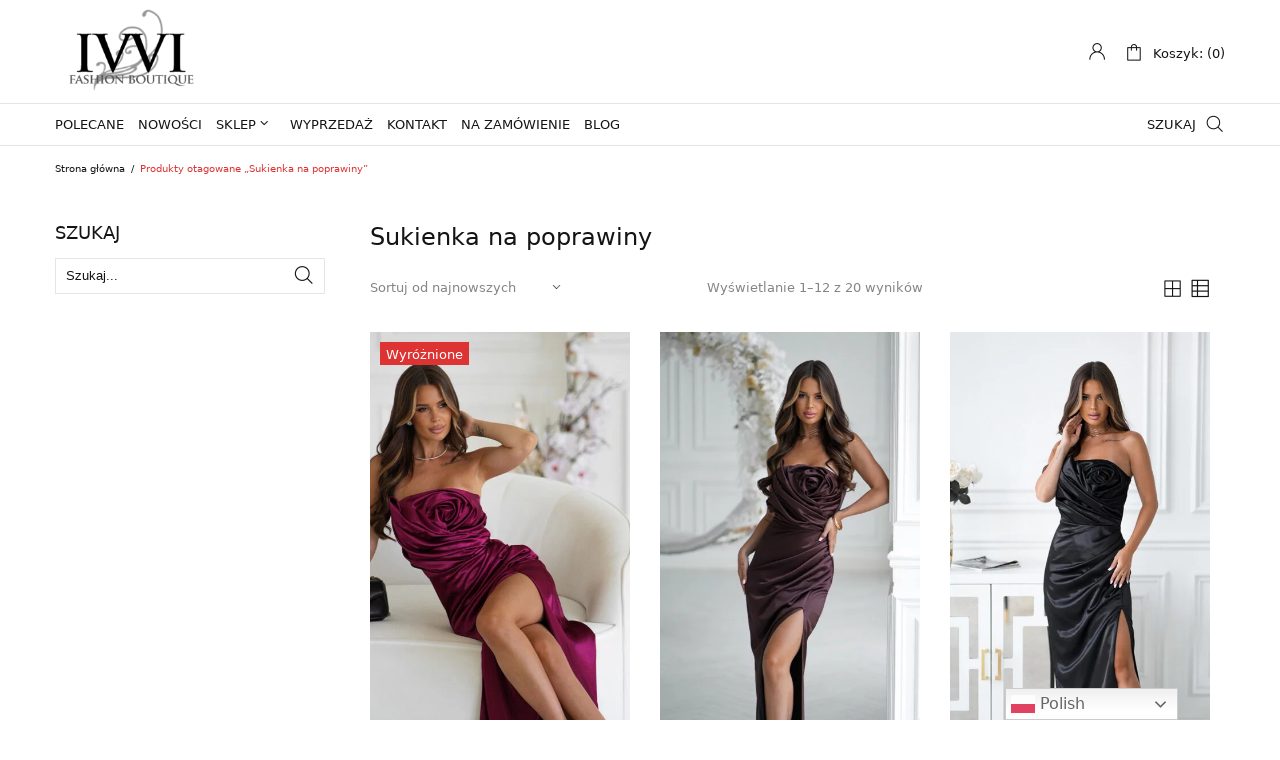

--- FILE ---
content_type: text/html; charset=UTF-8
request_url: https://ivvi.pl/tag-produktu/sukienka-na-poprawiny/
body_size: 41136
content:
<!DOCTYPE html>
<html lang="pl-PL" class="no-js">

<head><meta charset="UTF-8" /><script>if(navigator.userAgent.match(/MSIE|Internet Explorer/i)||navigator.userAgent.match(/Trident\/7\..*?rv:11/i)){var href=document.location.href;if(!href.match(/[?&]nowprocket/)){if(href.indexOf("?")==-1){if(href.indexOf("#")==-1){document.location.href=href+"?nowprocket=1"}else{document.location.href=href.replace("#","?nowprocket=1#")}}else{if(href.indexOf("#")==-1){document.location.href=href+"&nowprocket=1"}else{document.location.href=href.replace("#","&nowprocket=1#")}}}}</script><script>class RocketLazyLoadScripts{constructor(){this.triggerEvents=["keydown","mousedown","mousemove","touchmove","touchstart","touchend","wheel"],this.userEventHandler=this._triggerListener.bind(this),this.touchStartHandler=this._onTouchStart.bind(this),this.touchMoveHandler=this._onTouchMove.bind(this),this.touchEndHandler=this._onTouchEnd.bind(this),this.clickHandler=this._onClick.bind(this),this.interceptedClicks=[],window.addEventListener("pageshow",(e=>{this.persisted=e.persisted})),window.addEventListener("DOMContentLoaded",(()=>{this._preconnect3rdParties()})),this.delayedScripts={normal:[],async:[],defer:[]},this.allJQueries=[]}_addUserInteractionListener(e){document.hidden?e._triggerListener():(this.triggerEvents.forEach((t=>window.addEventListener(t,e.userEventHandler,{passive:!0}))),window.addEventListener("touchstart",e.touchStartHandler,{passive:!0}),window.addEventListener("mousedown",e.touchStartHandler),document.addEventListener("visibilitychange",e.userEventHandler))}_removeUserInteractionListener(){this.triggerEvents.forEach((e=>window.removeEventListener(e,this.userEventHandler,{passive:!0}))),document.removeEventListener("visibilitychange",this.userEventHandler)}_onTouchStart(e){"HTML"!==e.target.tagName&&(window.addEventListener("touchend",this.touchEndHandler),window.addEventListener("mouseup",this.touchEndHandler),window.addEventListener("touchmove",this.touchMoveHandler,{passive:!0}),window.addEventListener("mousemove",this.touchMoveHandler),e.target.addEventListener("click",this.clickHandler),this._renameDOMAttribute(e.target,"onclick","rocket-onclick"))}_onTouchMove(e){window.removeEventListener("touchend",this.touchEndHandler),window.removeEventListener("mouseup",this.touchEndHandler),window.removeEventListener("touchmove",this.touchMoveHandler,{passive:!0}),window.removeEventListener("mousemove",this.touchMoveHandler),e.target.removeEventListener("click",this.clickHandler),this._renameDOMAttribute(e.target,"rocket-onclick","onclick")}_onTouchEnd(e){window.removeEventListener("touchend",this.touchEndHandler),window.removeEventListener("mouseup",this.touchEndHandler),window.removeEventListener("touchmove",this.touchMoveHandler,{passive:!0}),window.removeEventListener("mousemove",this.touchMoveHandler)}_onClick(e){e.target.removeEventListener("click",this.clickHandler),this._renameDOMAttribute(e.target,"rocket-onclick","onclick"),this.interceptedClicks.push(e),e.preventDefault(),e.stopPropagation(),e.stopImmediatePropagation()}_replayClicks(){window.removeEventListener("touchstart",this.touchStartHandler,{passive:!0}),window.removeEventListener("mousedown",this.touchStartHandler),this.interceptedClicks.forEach((e=>{e.target.dispatchEvent(new MouseEvent("click",{view:e.view,bubbles:!0,cancelable:!0}))}))}_renameDOMAttribute(e,t,n){e.hasAttribute&&e.hasAttribute(t)&&(event.target.setAttribute(n,event.target.getAttribute(t)),event.target.removeAttribute(t))}_triggerListener(){this._removeUserInteractionListener(this),"loading"===document.readyState?document.addEventListener("DOMContentLoaded",this._loadEverythingNow.bind(this)):this._loadEverythingNow()}_preconnect3rdParties(){let e=[];document.querySelectorAll("script[type=rocketlazyloadscript]").forEach((t=>{if(t.hasAttribute("src")){const n=new URL(t.src).origin;n!==location.origin&&e.push({src:n,crossOrigin:t.crossOrigin||"module"===t.getAttribute("data-rocket-type")})}})),e=[...new Map(e.map((e=>[JSON.stringify(e),e]))).values()],this._batchInjectResourceHints(e,"preconnect")}async _loadEverythingNow(){this.lastBreath=Date.now(),this._delayEventListeners(),this._delayJQueryReady(this),this._handleDocumentWrite(),this._registerAllDelayedScripts(),this._preloadAllScripts(),await this._loadScriptsFromList(this.delayedScripts.normal),await this._loadScriptsFromList(this.delayedScripts.defer),await this._loadScriptsFromList(this.delayedScripts.async);try{await this._triggerDOMContentLoaded(),await this._triggerWindowLoad()}catch(e){}window.dispatchEvent(new Event("rocket-allScriptsLoaded")),this._replayClicks()}_registerAllDelayedScripts(){document.querySelectorAll("script[type=rocketlazyloadscript]").forEach((e=>{e.hasAttribute("src")?e.hasAttribute("async")&&!1!==e.async?this.delayedScripts.async.push(e):e.hasAttribute("defer")&&!1!==e.defer||"module"===e.getAttribute("data-rocket-type")?this.delayedScripts.defer.push(e):this.delayedScripts.normal.push(e):this.delayedScripts.normal.push(e)}))}async _transformScript(e){return await this._littleBreath(),new Promise((t=>{const n=document.createElement("script");[...e.attributes].forEach((e=>{let t=e.nodeName;"type"!==t&&("data-rocket-type"===t&&(t="type"),n.setAttribute(t,e.nodeValue))})),e.hasAttribute("src")?(n.addEventListener("load",t),n.addEventListener("error",t)):(n.text=e.text,t());try{e.parentNode.replaceChild(n,e)}catch(e){t()}}))}async _loadScriptsFromList(e){const t=e.shift();return t?(await this._transformScript(t),this._loadScriptsFromList(e)):Promise.resolve()}_preloadAllScripts(){this._batchInjectResourceHints([...this.delayedScripts.normal,...this.delayedScripts.defer,...this.delayedScripts.async],"preload")}_batchInjectResourceHints(e,t){var n=document.createDocumentFragment();e.forEach((e=>{if(e.src){const i=document.createElement("link");i.href=e.src,i.rel=t,"preconnect"!==t&&(i.as="script"),e.getAttribute&&"module"===e.getAttribute("data-rocket-type")&&(i.crossOrigin=!0),e.crossOrigin&&(i.crossOrigin=e.crossOrigin),n.appendChild(i)}})),document.head.appendChild(n)}_delayEventListeners(){let e={};function t(t,n){!function(t){function n(n){return e[t].eventsToRewrite.indexOf(n)>=0?"rocket-"+n:n}e[t]||(e[t]={originalFunctions:{add:t.addEventListener,remove:t.removeEventListener},eventsToRewrite:[]},t.addEventListener=function(){arguments[0]=n(arguments[0]),e[t].originalFunctions.add.apply(t,arguments)},t.removeEventListener=function(){arguments[0]=n(arguments[0]),e[t].originalFunctions.remove.apply(t,arguments)})}(t),e[t].eventsToRewrite.push(n)}function n(e,t){let n=e[t];Object.defineProperty(e,t,{get:()=>n||function(){},set(i){e["rocket"+t]=n=i}})}t(document,"DOMContentLoaded"),t(window,"DOMContentLoaded"),t(window,"load"),t(window,"pageshow"),t(document,"readystatechange"),n(document,"onreadystatechange"),n(window,"onload"),n(window,"onpageshow")}_delayJQueryReady(e){let t=window.jQuery;Object.defineProperty(window,"jQuery",{get:()=>t,set(n){if(n&&n.fn&&!e.allJQueries.includes(n)){n.fn.ready=n.fn.init.prototype.ready=function(t){e.domReadyFired?t.bind(document)(n):document.addEventListener("rocket-DOMContentLoaded",(()=>t.bind(document)(n)))};const t=n.fn.on;n.fn.on=n.fn.init.prototype.on=function(){if(this[0]===window){function e(e){return e.split(" ").map((e=>"load"===e||0===e.indexOf("load.")?"rocket-jquery-load":e)).join(" ")}"string"==typeof arguments[0]||arguments[0]instanceof String?arguments[0]=e(arguments[0]):"object"==typeof arguments[0]&&Object.keys(arguments[0]).forEach((t=>{delete Object.assign(arguments[0],{[e(t)]:arguments[0][t]})[t]}))}return t.apply(this,arguments),this},e.allJQueries.push(n)}t=n}})}async _triggerDOMContentLoaded(){this.domReadyFired=!0,await this._littleBreath(),document.dispatchEvent(new Event("rocket-DOMContentLoaded")),await this._littleBreath(),window.dispatchEvent(new Event("rocket-DOMContentLoaded")),await this._littleBreath(),document.dispatchEvent(new Event("rocket-readystatechange")),await this._littleBreath(),document.rocketonreadystatechange&&document.rocketonreadystatechange()}async _triggerWindowLoad(){await this._littleBreath(),window.dispatchEvent(new Event("rocket-load")),await this._littleBreath(),window.rocketonload&&window.rocketonload(),await this._littleBreath(),this.allJQueries.forEach((e=>e(window).trigger("rocket-jquery-load"))),await this._littleBreath();const e=new Event("rocket-pageshow");e.persisted=this.persisted,window.dispatchEvent(e),await this._littleBreath(),window.rocketonpageshow&&window.rocketonpageshow({persisted:this.persisted})}_handleDocumentWrite(){const e=new Map;document.write=document.writeln=function(t){const n=document.currentScript,i=document.createRange(),r=n.parentElement;let o=e.get(n);void 0===o&&(o=n.nextSibling,e.set(n,o));const s=document.createDocumentFragment();i.setStart(s,0),s.appendChild(i.createContextualFragment(t)),r.insertBefore(s,o)}}async _littleBreath(){Date.now()-this.lastBreath>45&&(await this._requestAnimFrame(),this.lastBreath=Date.now())}async _requestAnimFrame(){return document.hidden?new Promise((e=>setTimeout(e))):new Promise((e=>requestAnimationFrame(e)))}static run(){const e=new RocketLazyLoadScripts;e._addUserInteractionListener(e)}}RocketLazyLoadScripts.run();</script>
	
	<meta name="viewport" content="width=device-width, initial-scale=1, maximum-scale=1">

	<link rel="profile" href="http://gmpg.org/xfn/11" />
	<link rel="pingback" href="https://ivvi.pl/xmlrpc.php" />

<!-- Google Tag Manager -->
<script type="rocketlazyloadscript">(function(w,d,s,l,i){w[l]=w[l]||[];w[l].push({'gtm.start':
new Date().getTime(),event:'gtm.js'});var f=d.getElementsByTagName(s)[0],
j=d.createElement(s),dl=l!='dataLayer'?'&l='+l:'';j.async=true;j.src=
'https://www.googletagmanager.com/gtm.js?id='+i+dl;f.parentNode.insertBefore(j,f);
})(window,document,'script','dataLayer','GTM-5T388R5');</script>
<!-- End Google Tag Manager -->

	<meta name='robots' content='index, follow, max-image-preview:large, max-snippet:-1, max-video-preview:-1' />
	<style>img:is([sizes="auto" i], [sizes^="auto," i]) { contain-intrinsic-size: 3000px 1500px }</style>
	
	<!-- This site is optimized with the Yoast SEO plugin v25.7 - https://yoast.com/wordpress/plugins/seo/ -->
	<title>Sukienki na Poprawiny: Stylowe Wybory. Weselne kreacje.</title>
	<meta name="description" content="Znajdź idealną sukienkę na poprawiny w naszym sklepie. Odkryj szeroki wybór stylów i kolorów, które dodadzą blasku Twojemu wyjątkowemu dniu poślubnemu." />
	<link rel="canonical" href="https://ivvi.pl/tag-produktu/sukienka-na-poprawiny/" />
	<link rel="next" href="https://ivvi.pl/tag-produktu/sukienka-na-poprawiny/page/2/" />
	<meta property="og:locale" content="pl_PL" />
	<meta property="og:type" content="article" />
	<meta property="og:title" content="Sukienki na Poprawiny: Stylowe Wybory. Weselne kreacje." />
	<meta property="og:description" content="Znajdź idealną sukienkę na poprawiny w naszym sklepie. Odkryj szeroki wybór stylów i kolorów, które dodadzą blasku Twojemu wyjątkowemu dniu poślubnemu." />
	<meta property="og:url" content="https://ivvi.pl/tag-produktu/sukienka-na-poprawiny/" />
	<meta property="og:site_name" content="ivvi.pl - Fashion Boutique" />
	<meta name="twitter:card" content="summary_large_image" />
	<meta name="twitter:site" content="@IDamska" />
	<script type="application/ld+json" class="yoast-schema-graph">{"@context":"https://schema.org","@graph":[{"@type":"CollectionPage","@id":"https://ivvi.pl/tag-produktu/sukienka-na-poprawiny/","url":"https://ivvi.pl/tag-produktu/sukienka-na-poprawiny/","name":"Sukienki na Poprawiny: Stylowe Wybory. Weselne kreacje.","isPartOf":{"@id":"https://ivvi.pl/#website"},"primaryImageOfPage":{"@id":"https://ivvi.pl/tag-produktu/sukienka-na-poprawiny/#primaryimage"},"image":{"@id":"https://ivvi.pl/tag-produktu/sukienka-na-poprawiny/#primaryimage"},"thumbnailUrl":"https://ivvi.pl/wp-content/uploads/2025/11/s.jpg","description":"Znajdź idealną sukienkę na poprawiny w naszym sklepie. Odkryj szeroki wybór stylów i kolorów, które dodadzą blasku Twojemu wyjątkowemu dniu poślubnemu.","breadcrumb":{"@id":"https://ivvi.pl/tag-produktu/sukienka-na-poprawiny/#breadcrumb"},"inLanguage":"pl-PL"},{"@type":"ImageObject","inLanguage":"pl-PL","@id":"https://ivvi.pl/tag-produktu/sukienka-na-poprawiny/#primaryimage","url":"https://ivvi.pl/wp-content/uploads/2025/11/s.jpg","contentUrl":"https://ivvi.pl/wp-content/uploads/2025/11/s.jpg","width":800,"height":1200},{"@type":"BreadcrumbList","@id":"https://ivvi.pl/tag-produktu/sukienka-na-poprawiny/#breadcrumb","itemListElement":[{"@type":"ListItem","position":1,"name":"Strona główna","item":"https://ivvi.pl/"},{"@type":"ListItem","position":2,"name":"Sukienka na poprawiny"}]},{"@type":"WebSite","@id":"https://ivvi.pl/#website","url":"https://ivvi.pl/","name":"ivvi.pl - Fashion Boutique","description":"","publisher":{"@id":"https://ivvi.pl/#organization"},"potentialAction":[{"@type":"SearchAction","target":{"@type":"EntryPoint","urlTemplate":"https://ivvi.pl/?s={search_term_string}"},"query-input":{"@type":"PropertyValueSpecification","valueRequired":true,"valueName":"search_term_string"}}],"inLanguage":"pl-PL"},{"@type":"Organization","@id":"https://ivvi.pl/#organization","name":"IVVI Odzież Damska","url":"https://ivvi.pl/","logo":{"@type":"ImageObject","inLanguage":"pl-PL","@id":"https://ivvi.pl/#/schema/logo/image/","url":"https://ivvi.pl/wp-content/uploads/2021/04/logo22.png","contentUrl":"https://ivvi.pl/wp-content/uploads/2021/04/logo22.png","width":220,"height":128,"caption":"IVVI Odzież Damska"},"image":{"@id":"https://ivvi.pl/#/schema/logo/image/"},"sameAs":["https://www.facebook.com/ivviPL","https://x.com/IDamska","https://www.instagram.com/ivvi_fashion/"]}]}</script>
	<!-- / Yoast SEO plugin. -->


<link rel="alternate" type="application/rss+xml" title="ivvi.pl - Fashion Boutique &raquo; Kanał z wpisami" href="https://ivvi.pl/feed/" />
<link rel="alternate" type="application/rss+xml" title="ivvi.pl - Fashion Boutique &raquo; Kanał z komentarzami" href="https://ivvi.pl/comments/feed/" />
<link rel="alternate" type="application/rss+xml" title="Kanał ivvi.pl - Fashion Boutique &raquo; Sukienka na poprawiny Tag" href="https://ivvi.pl/tag-produktu/sukienka-na-poprawiny/feed/" />
<script type="rocketlazyloadscript" data-rocket-type="text/javascript">
/* <![CDATA[ */
window._wpemojiSettings = {"baseUrl":"https:\/\/s.w.org\/images\/core\/emoji\/15.0.3\/72x72\/","ext":".png","svgUrl":"https:\/\/s.w.org\/images\/core\/emoji\/15.0.3\/svg\/","svgExt":".svg","source":{"wpemoji":"https:\/\/ivvi.pl\/wp-includes\/js\/wp-emoji.js?ver=6.7.4","twemoji":"https:\/\/ivvi.pl\/wp-includes\/js\/twemoji.js?ver=6.7.4"}};
/**
 * @output wp-includes/js/wp-emoji-loader.js
 */

/**
 * Emoji Settings as exported in PHP via _print_emoji_detection_script().
 * @typedef WPEmojiSettings
 * @type {object}
 * @property {?object} source
 * @property {?string} source.concatemoji
 * @property {?string} source.twemoji
 * @property {?string} source.wpemoji
 * @property {?boolean} DOMReady
 * @property {?Function} readyCallback
 */

/**
 * Support tests.
 * @typedef SupportTests
 * @type {object}
 * @property {?boolean} flag
 * @property {?boolean} emoji
 */

/**
 * IIFE to detect emoji support and load Twemoji if needed.
 *
 * @param {Window} window
 * @param {Document} document
 * @param {WPEmojiSettings} settings
 */
( function wpEmojiLoader( window, document, settings ) {
	if ( typeof Promise === 'undefined' ) {
		return;
	}

	var sessionStorageKey = 'wpEmojiSettingsSupports';
	var tests = [ 'flag', 'emoji' ];

	/**
	 * Checks whether the browser supports offloading to a Worker.
	 *
	 * @since 6.3.0
	 *
	 * @private
	 *
	 * @returns {boolean}
	 */
	function supportsWorkerOffloading() {
		return (
			typeof Worker !== 'undefined' &&
			typeof OffscreenCanvas !== 'undefined' &&
			typeof URL !== 'undefined' &&
			URL.createObjectURL &&
			typeof Blob !== 'undefined'
		);
	}

	/**
	 * @typedef SessionSupportTests
	 * @type {object}
	 * @property {number} timestamp
	 * @property {SupportTests} supportTests
	 */

	/**
	 * Get support tests from session.
	 *
	 * @since 6.3.0
	 *
	 * @private
	 *
	 * @returns {?SupportTests} Support tests, or null if not set or older than 1 week.
	 */
	function getSessionSupportTests() {
		try {
			/** @type {SessionSupportTests} */
			var item = JSON.parse(
				sessionStorage.getItem( sessionStorageKey )
			);
			if (
				typeof item === 'object' &&
				typeof item.timestamp === 'number' &&
				new Date().valueOf() < item.timestamp + 604800 && // Note: Number is a week in seconds.
				typeof item.supportTests === 'object'
			) {
				return item.supportTests;
			}
		} catch ( e ) {}
		return null;
	}

	/**
	 * Persist the supports in session storage.
	 *
	 * @since 6.3.0
	 *
	 * @private
	 *
	 * @param {SupportTests} supportTests Support tests.
	 */
	function setSessionSupportTests( supportTests ) {
		try {
			/** @type {SessionSupportTests} */
			var item = {
				supportTests: supportTests,
				timestamp: new Date().valueOf()
			};

			sessionStorage.setItem(
				sessionStorageKey,
				JSON.stringify( item )
			);
		} catch ( e ) {}
	}

	/**
	 * Checks if two sets of Emoji characters render the same visually.
	 *
	 * This function may be serialized to run in a Worker. Therefore, it cannot refer to variables from the containing
	 * scope. Everything must be passed by parameters.
	 *
	 * @since 4.9.0
	 *
	 * @private
	 *
	 * @param {CanvasRenderingContext2D} context 2D Context.
	 * @param {string} set1 Set of Emoji to test.
	 * @param {string} set2 Set of Emoji to test.
	 *
	 * @return {boolean} True if the two sets render the same.
	 */
	function emojiSetsRenderIdentically( context, set1, set2 ) {
		// Cleanup from previous test.
		context.clearRect( 0, 0, context.canvas.width, context.canvas.height );
		context.fillText( set1, 0, 0 );
		var rendered1 = new Uint32Array(
			context.getImageData(
				0,
				0,
				context.canvas.width,
				context.canvas.height
			).data
		);

		// Cleanup from previous test.
		context.clearRect( 0, 0, context.canvas.width, context.canvas.height );
		context.fillText( set2, 0, 0 );
		var rendered2 = new Uint32Array(
			context.getImageData(
				0,
				0,
				context.canvas.width,
				context.canvas.height
			).data
		);

		return rendered1.every( function ( rendered2Data, index ) {
			return rendered2Data === rendered2[ index ];
		} );
	}

	/**
	 * Determines if the browser properly renders Emoji that Twemoji can supplement.
	 *
	 * This function may be serialized to run in a Worker. Therefore, it cannot refer to variables from the containing
	 * scope. Everything must be passed by parameters.
	 *
	 * @since 4.2.0
	 *
	 * @private
	 *
	 * @param {CanvasRenderingContext2D} context 2D Context.
	 * @param {string} type Whether to test for support of "flag" or "emoji".
	 * @param {Function} emojiSetsRenderIdentically Reference to emojiSetsRenderIdentically function, needed due to minification.
	 *
	 * @return {boolean} True if the browser can render emoji, false if it cannot.
	 */
	function browserSupportsEmoji( context, type, emojiSetsRenderIdentically ) {
		var isIdentical;

		switch ( type ) {
			case 'flag':
				/*
				 * Test for Transgender flag compatibility. Added in Unicode 13.
				 *
				 * To test for support, we try to render it, and compare the rendering to how it would look if
				 * the browser doesn't render it correctly (white flag emoji + transgender symbol).
				 */
				isIdentical = emojiSetsRenderIdentically(
					context,
					'\uD83C\uDFF3\uFE0F\u200D\u26A7\uFE0F', // as a zero-width joiner sequence
					'\uD83C\uDFF3\uFE0F\u200B\u26A7\uFE0F' // separated by a zero-width space
				);

				if ( isIdentical ) {
					return false;
				}

				/*
				 * Test for UN flag compatibility. This is the least supported of the letter locale flags,
				 * so gives us an easy test for full support.
				 *
				 * To test for support, we try to render it, and compare the rendering to how it would look if
				 * the browser doesn't render it correctly ([U] + [N]).
				 */
				isIdentical = emojiSetsRenderIdentically(
					context,
					'\uD83C\uDDFA\uD83C\uDDF3', // as the sequence of two code points
					'\uD83C\uDDFA\u200B\uD83C\uDDF3' // as the two code points separated by a zero-width space
				);

				if ( isIdentical ) {
					return false;
				}

				/*
				 * Test for English flag compatibility. England is a country in the United Kingdom, it
				 * does not have a two letter locale code but rather a five letter sub-division code.
				 *
				 * To test for support, we try to render it, and compare the rendering to how it would look if
				 * the browser doesn't render it correctly (black flag emoji + [G] + [B] + [E] + [N] + [G]).
				 */
				isIdentical = emojiSetsRenderIdentically(
					context,
					// as the flag sequence
					'\uD83C\uDFF4\uDB40\uDC67\uDB40\uDC62\uDB40\uDC65\uDB40\uDC6E\uDB40\uDC67\uDB40\uDC7F',
					// with each code point separated by a zero-width space
					'\uD83C\uDFF4\u200B\uDB40\uDC67\u200B\uDB40\uDC62\u200B\uDB40\uDC65\u200B\uDB40\uDC6E\u200B\uDB40\uDC67\u200B\uDB40\uDC7F'
				);

				return ! isIdentical;
			case 'emoji':
				/*
				 * Four and twenty blackbirds baked in a pie.
				 *
				 * To test for Emoji 15.0 support, try to render a new emoji: Blackbird.
				 *
				 * The Blackbird is a ZWJ sequence combining 🐦 Bird and ⬛ large black square.,
				 *
				 * 0x1F426 (\uD83D\uDC26) == Bird
				 * 0x200D == Zero-Width Joiner (ZWJ) that links the code points for the new emoji or
				 * 0x200B == Zero-Width Space (ZWS) that is rendered for clients not supporting the new emoji.
				 * 0x2B1B == Large Black Square
				 *
				 * When updating this test for future Emoji releases, ensure that individual emoji that make up the
				 * sequence come from older emoji standards.
				 */
				isIdentical = emojiSetsRenderIdentically(
					context,
					'\uD83D\uDC26\u200D\u2B1B', // as the zero-width joiner sequence
					'\uD83D\uDC26\u200B\u2B1B' // separated by a zero-width space
				);

				return ! isIdentical;
		}

		return false;
	}

	/**
	 * Checks emoji support tests.
	 *
	 * This function may be serialized to run in a Worker. Therefore, it cannot refer to variables from the containing
	 * scope. Everything must be passed by parameters.
	 *
	 * @since 6.3.0
	 *
	 * @private
	 *
	 * @param {string[]} tests Tests.
	 * @param {Function} browserSupportsEmoji Reference to browserSupportsEmoji function, needed due to minification.
	 * @param {Function} emojiSetsRenderIdentically Reference to emojiSetsRenderIdentically function, needed due to minification.
	 *
	 * @return {SupportTests} Support tests.
	 */
	function testEmojiSupports( tests, browserSupportsEmoji, emojiSetsRenderIdentically ) {
		var canvas;
		if (
			typeof WorkerGlobalScope !== 'undefined' &&
			self instanceof WorkerGlobalScope
		) {
			canvas = new OffscreenCanvas( 300, 150 ); // Dimensions are default for HTMLCanvasElement.
		} else {
			canvas = document.createElement( 'canvas' );
		}

		var context = canvas.getContext( '2d', { willReadFrequently: true } );

		/*
		 * Chrome on OS X added native emoji rendering in M41. Unfortunately,
		 * it doesn't work when the font is bolder than 500 weight. So, we
		 * check for bold rendering support to avoid invisible emoji in Chrome.
		 */
		context.textBaseline = 'top';
		context.font = '600 32px Arial';

		var supports = {};
		tests.forEach( function ( test ) {
			supports[ test ] = browserSupportsEmoji( context, test, emojiSetsRenderIdentically );
		} );
		return supports;
	}

	/**
	 * Adds a script to the head of the document.
	 *
	 * @ignore
	 *
	 * @since 4.2.0
	 *
	 * @param {string} src The url where the script is located.
	 *
	 * @return {void}
	 */
	function addScript( src ) {
		var script = document.createElement( 'script' );
		script.src = src;
		script.defer = true;
		document.head.appendChild( script );
	}

	settings.supports = {
		everything: true,
		everythingExceptFlag: true
	};

	// Create a promise for DOMContentLoaded since the worker logic may finish after the event has fired.
	var domReadyPromise = new Promise( function ( resolve ) {
		document.addEventListener( 'DOMContentLoaded', resolve, {
			once: true
		} );
	} );

	// Obtain the emoji support from the browser, asynchronously when possible.
	new Promise( function ( resolve ) {
		var supportTests = getSessionSupportTests();
		if ( supportTests ) {
			resolve( supportTests );
			return;
		}

		if ( supportsWorkerOffloading() ) {
			try {
				// Note that the functions are being passed as arguments due to minification.
				var workerScript =
					'postMessage(' +
					testEmojiSupports.toString() +
					'(' +
					[
						JSON.stringify( tests ),
						browserSupportsEmoji.toString(),
						emojiSetsRenderIdentically.toString()
					].join( ',' ) +
					'));';
				var blob = new Blob( [ workerScript ], {
					type: 'text/javascript'
				} );
				var worker = new Worker( URL.createObjectURL( blob ), { name: 'wpTestEmojiSupports' } );
				worker.onmessage = function ( event ) {
					supportTests = event.data;
					setSessionSupportTests( supportTests );
					worker.terminate();
					resolve( supportTests );
				};
				return;
			} catch ( e ) {}
		}

		supportTests = testEmojiSupports( tests, browserSupportsEmoji, emojiSetsRenderIdentically );
		setSessionSupportTests( supportTests );
		resolve( supportTests );
	} )
		// Once the browser emoji support has been obtained from the session, finalize the settings.
		.then( function ( supportTests ) {
			/*
			 * Tests the browser support for flag emojis and other emojis, and adjusts the
			 * support settings accordingly.
			 */
			for ( var test in supportTests ) {
				settings.supports[ test ] = supportTests[ test ];

				settings.supports.everything =
					settings.supports.everything && settings.supports[ test ];

				if ( 'flag' !== test ) {
					settings.supports.everythingExceptFlag =
						settings.supports.everythingExceptFlag &&
						settings.supports[ test ];
				}
			}

			settings.supports.everythingExceptFlag =
				settings.supports.everythingExceptFlag &&
				! settings.supports.flag;

			// Sets DOMReady to false and assigns a ready function to settings.
			settings.DOMReady = false;
			settings.readyCallback = function () {
				settings.DOMReady = true;
			};
		} )
		.then( function () {
			return domReadyPromise;
		} )
		.then( function () {
			// When the browser can not render everything we need to load a polyfill.
			if ( ! settings.supports.everything ) {
				settings.readyCallback();

				var src = settings.source || {};

				if ( src.concatemoji ) {
					addScript( src.concatemoji );
				} else if ( src.wpemoji && src.twemoji ) {
					addScript( src.twemoji );
					addScript( src.wpemoji );
				}
			}
		} );
} )( window, document, window._wpemojiSettings );

/* ]]> */
</script>
<link data-minify="1" rel='stylesheet' id='font-awesome-css' href='https://ivvi.pl/wp-content/cache/min/1/wp-content/plugins/woocommerce-ajax-filters/berocket/assets/css/font-awesome.min.css?ver=1755857340' type='text/css' media='all' />
<link data-minify="1" rel='stylesheet' id='wp-components-css' href='https://ivvi.pl/wp-content/cache/min/1/wp-includes/css/dist/components/style.css?ver=1755857340' type='text/css' media='all' />
<link data-minify="1" rel='stylesheet' id='woocommerce-paczkomaty-inpost-blocks-integration-frontend-css' href='https://ivvi.pl/wp-content/cache/min/1/wp-content/plugins/woocommerce-paczkomaty-inpost/build/point-selection-block-frontend.css?ver=1755857340' type='text/css' media='all' />
<link data-minify="1" rel='stylesheet' id='woocommerce-paczkomaty-inpost-blocks-integration-editor-css' href='https://ivvi.pl/wp-content/cache/min/1/wp-content/plugins/woocommerce-paczkomaty-inpost/build/point-selection-block.css?ver=1755857340' type='text/css' media='all' />
<link rel='stylesheet' id='berocket_aapf_widget-style-css' href='https://ivvi.pl/wp-content/plugins/woocommerce-ajax-filters/assets/frontend/css/fullmain.min.css?ver=1.6.9.2' type='text/css' media='all' />
<link data-minify="1" rel='stylesheet' id='cws-theme-css' href='https://ivvi.pl/wp-content/cache/min/1/wp-content/themes/shella/assets/css/main.css?ver=1755857340' type='text/css' media='all' />
<style id='cws-theme-inline-css' type='text/css'>
body[data-boxed="true"] .site.wrap { background-color: #fff; }
.site-footer { background-color: #fff; }
body, select { font-family: Archivo;color: #858585;font-size: 13px;line-height: 17px; }
.site-sticky:not(.sticky-mobile) > .container { padding-top: 5px;padding-bottom: 5px; }
.site-sticky { background-color: #fff; }
.site-sticky nav[class^="menu-"] > .menu > .menu-item > a, .site-sticky nav[class^="menu-"] > .menu > .menu-item.menu-item-has-children:after { color: #141414; }
.site-header .top-bar-box { padding-top: 8px;padding-bottom: 8px; }
.header_icons > a, .header_icons > .mini-cart > a { color: #141414; }
.site-header-mobile .top-bar-box, .sticky-mobile { padding-top: 7px;padding-bottom: 7px; }
nav[class^="menu-"] > ul > .menu-item > a { padding-top: 12px;padding-bottom: 12px; }
nav[class^="menu-"] > .menu > .menu-item > a, nav[class^="menu-"] > .menu > .menu-item.menu-item-has-children:after, .search-trigger { color: #141414; }
nav[class^="menu-"] .sub-menu a { color: #858585; }
.site-header-mobile nav[class^="menu-"] > .menu > .menu-item > a, .site-header-mobile nav[class^="menu-"] > .menu > .menu-item.menu-item-has-children:after, .site-header-mobile nav[class^="menu-"] > .menu > .menu-item > a:hover, .site-header-mobile nav[class^="menu-"] > .menu > .menu-item.active > a, .site-header-mobile nav[class^="menu-"] > .menu > .menu-item.menu-item-has-children:hover:after, .site-header-mobile nav[class^="menu-"] .sub-menu .mobile-parent-link > a { color: #141414; }
.site-header-mobile nav[class^="menu-"] .sub-menu a, .site-header-mobile nav[class^="menu-"] .sub-menu a:hover { color: #858585; }
@media screen and (min-width: 1367px), screen and (min-width: 1200px) and (any-hover: hover), screen and (min-width: 1200px) and (min--moz-device-pixel-ratio:0), screen and (min-width: 1200px) and (-ms-high-contrast: none), screen and (min-width: 1200px) and (-ms-high-contrast: active){
.site-sticky nav[class^="menu-"] > .menu > .menu-item > a:hover, .site-sticky nav[class^="menu-"] > .menu > .menu-item.active > a, .site-sticky nav[class^="menu-"] > .menu > .menu-item.menu-item-has-children:hover:after { color: #858585; }
nav[class^="menu-"] > .menu > .menu-item > a:hover, nav[class^="menu-"] > .menu > .menu-item.active > a, nav[class^="menu-"] > .menu > .menu-item.menu-item-has-children:hover:after, .search-trigger:hover { color: #858585; }
nav[class^="menu-"] .sub-menu a:hover { color: #141414; }
.header_icons > a:hover, .header_icons > .mini-cart > a:hover { color: #858585; }
}
/*========================================================
====================== PRIMARY COLOR =====================
========================================================*/
h1,.h1, h2,.h2, h3,.h3, h4,.h4, h5,.h5, h6,.h6, a, blockquote, label,
button, .button, a.showcoupon, .next.page-numbers, .prev.page-numbers, input, textarea, caption, .woocommerce .button,
.cws-widget .price_slider_wrapper .price_slider_amount .button,
.cws-widget .search-form .label:after,
.cws-widget .menu .menu-item.active > a,
.cws-widget.cws-recent-posts a,
.shop_top_info_wrapper .gridlist-toggle a.active,
ul.products li.product .price,
.star-rating::before, .star-rating span,
.woocommerce-pagination ul.page-numbers li a,
.product_list_widget li a .product-title,
.product_list_widget li .amount,
.widget_shopping_cart_content .woocommerce-mini-cart__total .amount,
.cws-widget .price_slider_wrapper .price_slider_amount .price_label span,
.widget_shopping_cart_content .woocommerce-mini-cart__total strong,
.woocommerce div.product div.images .woocommerce-product-gallery__trigger:before,
.woocommerce.single .content-area .product .summary .price,
.woocommerce.single .content-area .product .summary .stock,
.cws_woo_modal_content .type-product .summary .price,
.cws_woo_modal_content .type-product .summary .stock,
.variations_form .variations .cws_variables_wrapper li.active,
.woocommerce-tabs .tabs li.active a,
.woocommerce-tabs .woocommerce-Tabs-panel .shop_attributes td,
.woocommerce-tabs .woocommerce-Tabs-panel #review_form_wrapper .comment-reply-title,
.woocommerce-product-gallery .flex-control-nav .slick-arrow:before,
.header_icons .woo_mini_cart .woo_items_count,
.header_icons .woo_mini_cart .total,
.widget_shopping_cart_content .product_list_widget .mini_cart_item .cart-item-title,
.woocommerce-cart .woocommerce-cart-form .shop_table .amount,
.tinv-wishlist .product-price .amount,
.cart_totals .shop_table tr th,
.cws_compare_table tr.compare_products .price,
legend,
.table-size-guide td,
.woocommerce-checkout-review-order-table,
.cws_newsletter_form_wrapper .cws_newsletter_form .newsletter_icon,
.cws_filter_products .cws_filter_products_wrapper .cws_filter_product.active,
.cws-widget .custom-widget-info i,
.cws_carousel:hover .slick-arrow,
.search-form .label .search-field,
.cws-widget ul li.chosen a,
.cws_add_to_compare:before,
.cws_presentation_module .presentation_triggers .presentation_trigger.active,
.post-meta-wrapper .post-author span,
strong
{ color: #141414; }
.wpforms-container.white .wpforms-submit-container .wpforms-submit:hover
{ color: #141414 !important; }
/* All browsers except Edge */
@supports not (-ms-ime-align:auto) {	.search-form .label .search-field::placeholder
	{ color: #141414; }}
ul li:before,
input[type="button"], input[type="submit"],
.button.reversed,
.body-overlay,
.woocommerce .button.added, .woocommerce .button.loading,
.cws-widget .price_slider_wrapper .price_slider .ui-slider-range,
.cws-widget .price_slider_wrapper .price_slider .ui-slider-handle,
.woocommerce.single .content-area .product .summary .cart .button,
.cws_woo_modal_content .type-product .summary .cart .button,
.cws_woo_modal_content .type-product .summary .cart .button.added,
.cws_woo_modal_content .type-product .summary .cart .button.loading,
.woocommerce-cart .woocommerce-cart-form .cart_totals .wc-proceed-to-checkout .button,
.cws_woo_modal_content .button.loading,
.cws_woo_modal_content .button.added,
.table-size-guide th,
form.woocommerce-checkout .woocommerce-checkout-review-order #place_order,
.cws-cookies-notification,
.cws_add_to_compare:after
{ background-color: #141414; }
.cws_newsletter_form_wrapper .wpforms-container .wpforms-submit-container .wpforms-submit,
.wpforms-container .wpforms-submit-container .wpforms-submit:hover
{ background-color: #141414 !important; }
blockquote,
input[type="button"], input[type="submit"], button, .button, a.showcoupon, .next.page-numbers, .prev.page-numbers,
.woocommerce .button.added, .woocommerce .button.loading,
.cws-widget .price_slider_wrapper .price_slider_amount .button,
input:focus, textarea:focus,
.sidebar_trigger,
.woocommerce.single .content-area .woocommerce-product-gallery .flex-control-nav li img.flex-active,
.woocommerce.single .content-area .product .summary .cart .button,
.cws_woo_modal_content .type-product .summary .cart .button,
.cws_woo_modal_content .type-product .summary .cart .button.added,
.cws_woo_modal_content .type-product .summary .cart .button.loading,
.variations_form .variations .cws_variables_wrapper li.active:before,
.cws_woo_modal .woocommerce-product-gallery .flex-control-nav img.slick-current,
.cws_textmodule.border_on_hover:before,
.cws-widget ul li.chosen a,
.cws-widget ul li.chosen:after
{ border-color: #141414; }
.wpforms-container input:focus,
.wpforms-container .wpforms-submit-container .wpforms-submit
{ border-color: #141414 !important; }
/*========================================================
===================== SECONDARY COLOR ====================
========================================================*/
.top_bar_notice .close-btn:before,
.post-nav-link a,
.blog .post-inner .post-categories a,
aside a,
.bread-crumbs *,
.woocommerce-breadcrumb *,
.shop_top_info_wrapper .gridlist-toggle a,
.woocommerce-pagination ul.page-numbers li .current,
.product_list_widget li del .amount,
.cws-widget .star-rating:before, .cws-widget .star-rating span,
.widget_shopping_cart_content .product_list_widget .mini_cart_item .remove,
.woocommerce.single .content-area .product .summary .product_meta .posted_in a, 
.woocommerce.single .content-area .product .summary .product_meta .tagged_as a,
.woocommerce.single .content-area .product .summary .stock,
.cws_woo_modal_content .type-product .summary .product_meta .posted_in a, 
.cws_woo_modal_content .type-product .summary .product_meta .tagged_as a,
.cws_woo_modal_content .type-product .summary .stock,
.variations_form .variations td label,
.variations_form .variations .reset_variations,
.price del,
.woocommerce-tabs .tabs li a,
.woocommerce-product-gallery .flex-control-nav .slick-arrow.slick-disabled:before,
.site-header .woo_mini_cart ul li .remove,
.tinv-wishlist .product-price del .amount,
.cws_compare_table tr td h4,
.cws_compare_table tr.compare_meta a,
.cws-cookies-notification .buttons a.privacy,
.cws_newsletter_form_wrapper .control-row label,
.cws_footer_template a,
.site-footer a,
.comment-body .comment-buttons a
{ color: #141414; }
/* All browsers except Edge */
@supports not (-ms-ime-align:auto) {	input::placeholder, textarea::placeholder
	{ color: #141414; }}
.woocommerce .button.single_add_to_cart_button.wc-variation-is-unavailable,
.woocommerce .button.single_add_to_cart_button.wc-variation-selection-needed,
.cws_woo_modal_content .type-product .summary .cart .button.wc-variation-selection-needed,
.cws_woo_modal_content .type-product .summary .cart .button.wc-variation-is-unavailable,
.disabled-add-wishlist
{ color: #141414 !important; }
.woocommerce .button.single_add_to_cart_button.wc-variation-is-unavailable, 
.woocommerce .button.single_add_to_cart_button.wc-variation-selection-needed,
.cws_woo_modal_content .type-product .summary .cart .button.wc-variation-selection-needed,
.cws_woo_modal_content .type-product .summary .cart .button.wc-variation-is-unavailable,
.disabled-add-wishlist
{ border-color: #141414 !important; }
.cws_icon_preloader:after
{ border-color: #141414; }
.cws_icon_preloader:after
{ border-color: #141414 transparent #141414 transparent; }
/*========================================================
===================== BACKGROUND COLOR ====================
========================================================*/
.toggle-content .hidden,
.site-content,
.cws_rev_slider,
.before_footer_shortcode
{ background-color: #fff; }
/*========================================================
==================== ONLY DESKTOP COLORS =================
========================================================*/
@media 
	screen and (min-width: 1367px),
	screen and (min-width: 1200px) and (any-hover: hover),
	screen and (min-width: 1200px) and (min--moz-device-pixel-ratio:0),
	screen and (min-width: 1200px) and (-ms-high-contrast: none),
	screen and (min-width: 1200px) and (-ms-high-contrast: active)
{
/*==================== PRIMARY COLOR ===================*/
input[type="button"]:hover, input[type="submit"]:hover,
.post-nav-link a:hover,
.blog .post-inner .post-categories a:hover,
.menu-main-container > ul .sub-menu li a:hover,
.menu-main-container > ul .sub-menu li a.active,
aside a:hover,
.bread-crumbs a:hover,
.woocommerce-breadcrumb a:hover,
.woocommerce-pagination ul.page-numbers li a:hover,
.cws-widget .woocommerce-product-search button:hover,
.woocommerce.single .content-area .product .summary .product_meta .posted_in a:hover,
.woocommerce.single .content-area .product .summary .product_meta .tagged_as a:hover,
.woocommerce.single .content-area .product .summary .cart .button:hover,
.woocommerce.single .content-area .site-main > .type-product .summary .cart .button:not(.added):not(.loading):hover,
.cws_woo_modal_content .type-product .summary .product_meta .posted_in a:hover,
.cws_woo_modal_content .type-product .summary .product_meta .tagged_as a:hover,
.cws_woo_modal_content .type-product .summary .cart .button:not(.added):not(.loading):hover,
.woocommerce-tabs .tabs li:hover a,
.widget_shopping_cart_content .product_list_widget .mini_cart_item .remove:hover,
.site-header .woo_mini_cart ul li .remove:hover,
.woo_mini_cart .cart-item-title:hover,
.woocommerce-cart .woocommerce-cart-form .cart_totals .wc-proceed-to-checkout .button:hover,
.cws_compare_table tr.compare_meta a:hover,
.cws_compare_table tr.compare_products .cws_remove_compare_product:hover,
form.woocommerce-checkout .woocommerce-checkout-review-order #place_order:hover,
.cws_custom_carousel .slick-arrow:hover,
.button.reversed:hover,
.cws_filter_products .cws_filter_products_wrapper .cws_filter_product:hover,
.cws_footer_template a:hover,
.site-footer a:hover,
.cws_presentation_module .presentation_triggers .presentation_trigger:hover,
.cws_woo_modal .cws_woo_modal_content .woocommerce-product-gallery .quick-view-gallery .slick-arrow:hover,
.comment-body .comment-buttons a:hover
{ color: #141414; }
.cws_newsletter_form_wrapper .wpforms-container .wpforms-submit-container .wpforms-submit:hover,
.widget_shopping_cart_content .product_list_widget .mini_cart_item a:hover
{ color: #141414 !important; }
button:hover, .button:hover, a.showcoupon:hover, .next.page-numbers:hover, .prev.page-numbers:hover,
.cws-widget .price_slider_wrapper .price_slider_amount .button:hover,
ul.products li.product .woocommerce-loop-product__link .cws_loop_image_buttons span:hover,
.woocommerce .button:hover,
.woocommerce.single .content-area .site-main > .type-product .summary .tinv-wraper > a:hover, 
.cws_woo_modal_content .type-product .summary .tinv-wraper > a:hover,
button.cws_add_to_compare.active
{ background-color: #141414; }
.post-meta .post-categories > *:not(span):hover, .post-meta .post-tags > *:not(span):hover,
input:hover, textarea:hover,
.woocommerce .button:hover,
.cws-widget .tagcloud a:hover,
.woocommerce.single .content-area .site-main > .type-product .summary .tinv-wraper > a:hover, 
.cws_woo_modal_content .type-product .summary .tinv-wraper > a:hover,
button.cws_add_to_compare.active,
.wp-block-ugb-image-box.cws_image_1 .ugb-image-box__item:hover .ugb-image-box__content,
.cws-widget.filter_size ul li a:hover
{ border-color: #141414; }
.wpforms-container input:hover
{ border-color: #141414 !important; }
/*=================== SECONDARY COLOR ==================*/

/*=================== BACKGROUND COLOR =================*/

}
/*========================================================
==================== ONLY TABLETS COLORS =================
========================================================*/
@media 
	screen and (max-width: 1199px), /*Check, is device a tablet*/
	screen and (max-width: 1366px) and (any-hover: none) /*Enable this styles for iPad Pro 1024-1366*/
{
}
</style>
<style id='wp-emoji-styles-inline-css' type='text/css'>

	img.wp-smiley, img.emoji {
		display: inline !important;
		border: none !important;
		box-shadow: none !important;
		height: 1em !important;
		width: 1em !important;
		margin: 0 0.07em !important;
		vertical-align: -0.1em !important;
		background: none !important;
		padding: 0 !important;
	}
</style>
<link data-minify="1" rel='stylesheet' id='wp-block-library-css' href='https://ivvi.pl/wp-content/cache/min/1/wp-includes/css/dist/block-library/style.css?ver=1755857340' type='text/css' media='all' />
<style id='classic-theme-styles-inline-css' type='text/css'>
/**
 * These rules are needed for backwards compatibility.
 * They should match the button element rules in the base theme.json file.
 */
.wp-block-button__link {
	color: #ffffff;
	background-color: #32373c;
	border-radius: 9999px; /* 100% causes an oval, but any explicit but really high value retains the pill shape. */

	/* This needs a low specificity so it won't override the rules from the button element if defined in theme.json. */
	box-shadow: none;
	text-decoration: none;

	/* The extra 2px are added to size solids the same as the outline versions.*/
	padding: calc(0.667em + 2px) calc(1.333em + 2px);

	font-size: 1.125em;
}

.wp-block-file__button {
	background: #32373c;
	color: #ffffff;
	text-decoration: none;
}

</style>
<style id='global-styles-inline-css' type='text/css'>
:root{--wp--preset--aspect-ratio--square: 1;--wp--preset--aspect-ratio--4-3: 4/3;--wp--preset--aspect-ratio--3-4: 3/4;--wp--preset--aspect-ratio--3-2: 3/2;--wp--preset--aspect-ratio--2-3: 2/3;--wp--preset--aspect-ratio--16-9: 16/9;--wp--preset--aspect-ratio--9-16: 9/16;--wp--preset--color--black: #000000;--wp--preset--color--cyan-bluish-gray: #abb8c3;--wp--preset--color--white: #ffffff;--wp--preset--color--pale-pink: #f78da7;--wp--preset--color--vivid-red: #cf2e2e;--wp--preset--color--luminous-vivid-orange: #ff6900;--wp--preset--color--luminous-vivid-amber: #fcb900;--wp--preset--color--light-green-cyan: #7bdcb5;--wp--preset--color--vivid-green-cyan: #00d084;--wp--preset--color--pale-cyan-blue: #8ed1fc;--wp--preset--color--vivid-cyan-blue: #0693e3;--wp--preset--color--vivid-purple: #9b51e0;--wp--preset--gradient--vivid-cyan-blue-to-vivid-purple: linear-gradient(135deg,rgba(6,147,227,1) 0%,rgb(155,81,224) 100%);--wp--preset--gradient--light-green-cyan-to-vivid-green-cyan: linear-gradient(135deg,rgb(122,220,180) 0%,rgb(0,208,130) 100%);--wp--preset--gradient--luminous-vivid-amber-to-luminous-vivid-orange: linear-gradient(135deg,rgba(252,185,0,1) 0%,rgba(255,105,0,1) 100%);--wp--preset--gradient--luminous-vivid-orange-to-vivid-red: linear-gradient(135deg,rgba(255,105,0,1) 0%,rgb(207,46,46) 100%);--wp--preset--gradient--very-light-gray-to-cyan-bluish-gray: linear-gradient(135deg,rgb(238,238,238) 0%,rgb(169,184,195) 100%);--wp--preset--gradient--cool-to-warm-spectrum: linear-gradient(135deg,rgb(74,234,220) 0%,rgb(151,120,209) 20%,rgb(207,42,186) 40%,rgb(238,44,130) 60%,rgb(251,105,98) 80%,rgb(254,248,76) 100%);--wp--preset--gradient--blush-light-purple: linear-gradient(135deg,rgb(255,206,236) 0%,rgb(152,150,240) 100%);--wp--preset--gradient--blush-bordeaux: linear-gradient(135deg,rgb(254,205,165) 0%,rgb(254,45,45) 50%,rgb(107,0,62) 100%);--wp--preset--gradient--luminous-dusk: linear-gradient(135deg,rgb(255,203,112) 0%,rgb(199,81,192) 50%,rgb(65,88,208) 100%);--wp--preset--gradient--pale-ocean: linear-gradient(135deg,rgb(255,245,203) 0%,rgb(182,227,212) 50%,rgb(51,167,181) 100%);--wp--preset--gradient--electric-grass: linear-gradient(135deg,rgb(202,248,128) 0%,rgb(113,206,126) 100%);--wp--preset--gradient--midnight: linear-gradient(135deg,rgb(2,3,129) 0%,rgb(40,116,252) 100%);--wp--preset--font-size--small: 13px;--wp--preset--font-size--medium: 20px;--wp--preset--font-size--large: 36px;--wp--preset--font-size--x-large: 42px;--wp--preset--spacing--20: 0.44rem;--wp--preset--spacing--30: 0.67rem;--wp--preset--spacing--40: 1rem;--wp--preset--spacing--50: 1.5rem;--wp--preset--spacing--60: 2.25rem;--wp--preset--spacing--70: 3.38rem;--wp--preset--spacing--80: 5.06rem;--wp--preset--shadow--natural: 6px 6px 9px rgba(0, 0, 0, 0.2);--wp--preset--shadow--deep: 12px 12px 50px rgba(0, 0, 0, 0.4);--wp--preset--shadow--sharp: 6px 6px 0px rgba(0, 0, 0, 0.2);--wp--preset--shadow--outlined: 6px 6px 0px -3px rgba(255, 255, 255, 1), 6px 6px rgba(0, 0, 0, 1);--wp--preset--shadow--crisp: 6px 6px 0px rgba(0, 0, 0, 1);}:where(.is-layout-flex){gap: 0.5em;}:where(.is-layout-grid){gap: 0.5em;}body .is-layout-flex{display: flex;}.is-layout-flex{flex-wrap: wrap;align-items: center;}.is-layout-flex > :is(*, div){margin: 0;}body .is-layout-grid{display: grid;}.is-layout-grid > :is(*, div){margin: 0;}:where(.wp-block-columns.is-layout-flex){gap: 2em;}:where(.wp-block-columns.is-layout-grid){gap: 2em;}:where(.wp-block-post-template.is-layout-flex){gap: 1.25em;}:where(.wp-block-post-template.is-layout-grid){gap: 1.25em;}.has-black-color{color: var(--wp--preset--color--black) !important;}.has-cyan-bluish-gray-color{color: var(--wp--preset--color--cyan-bluish-gray) !important;}.has-white-color{color: var(--wp--preset--color--white) !important;}.has-pale-pink-color{color: var(--wp--preset--color--pale-pink) !important;}.has-vivid-red-color{color: var(--wp--preset--color--vivid-red) !important;}.has-luminous-vivid-orange-color{color: var(--wp--preset--color--luminous-vivid-orange) !important;}.has-luminous-vivid-amber-color{color: var(--wp--preset--color--luminous-vivid-amber) !important;}.has-light-green-cyan-color{color: var(--wp--preset--color--light-green-cyan) !important;}.has-vivid-green-cyan-color{color: var(--wp--preset--color--vivid-green-cyan) !important;}.has-pale-cyan-blue-color{color: var(--wp--preset--color--pale-cyan-blue) !important;}.has-vivid-cyan-blue-color{color: var(--wp--preset--color--vivid-cyan-blue) !important;}.has-vivid-purple-color{color: var(--wp--preset--color--vivid-purple) !important;}.has-black-background-color{background-color: var(--wp--preset--color--black) !important;}.has-cyan-bluish-gray-background-color{background-color: var(--wp--preset--color--cyan-bluish-gray) !important;}.has-white-background-color{background-color: var(--wp--preset--color--white) !important;}.has-pale-pink-background-color{background-color: var(--wp--preset--color--pale-pink) !important;}.has-vivid-red-background-color{background-color: var(--wp--preset--color--vivid-red) !important;}.has-luminous-vivid-orange-background-color{background-color: var(--wp--preset--color--luminous-vivid-orange) !important;}.has-luminous-vivid-amber-background-color{background-color: var(--wp--preset--color--luminous-vivid-amber) !important;}.has-light-green-cyan-background-color{background-color: var(--wp--preset--color--light-green-cyan) !important;}.has-vivid-green-cyan-background-color{background-color: var(--wp--preset--color--vivid-green-cyan) !important;}.has-pale-cyan-blue-background-color{background-color: var(--wp--preset--color--pale-cyan-blue) !important;}.has-vivid-cyan-blue-background-color{background-color: var(--wp--preset--color--vivid-cyan-blue) !important;}.has-vivid-purple-background-color{background-color: var(--wp--preset--color--vivid-purple) !important;}.has-black-border-color{border-color: var(--wp--preset--color--black) !important;}.has-cyan-bluish-gray-border-color{border-color: var(--wp--preset--color--cyan-bluish-gray) !important;}.has-white-border-color{border-color: var(--wp--preset--color--white) !important;}.has-pale-pink-border-color{border-color: var(--wp--preset--color--pale-pink) !important;}.has-vivid-red-border-color{border-color: var(--wp--preset--color--vivid-red) !important;}.has-luminous-vivid-orange-border-color{border-color: var(--wp--preset--color--luminous-vivid-orange) !important;}.has-luminous-vivid-amber-border-color{border-color: var(--wp--preset--color--luminous-vivid-amber) !important;}.has-light-green-cyan-border-color{border-color: var(--wp--preset--color--light-green-cyan) !important;}.has-vivid-green-cyan-border-color{border-color: var(--wp--preset--color--vivid-green-cyan) !important;}.has-pale-cyan-blue-border-color{border-color: var(--wp--preset--color--pale-cyan-blue) !important;}.has-vivid-cyan-blue-border-color{border-color: var(--wp--preset--color--vivid-cyan-blue) !important;}.has-vivid-purple-border-color{border-color: var(--wp--preset--color--vivid-purple) !important;}.has-vivid-cyan-blue-to-vivid-purple-gradient-background{background: var(--wp--preset--gradient--vivid-cyan-blue-to-vivid-purple) !important;}.has-light-green-cyan-to-vivid-green-cyan-gradient-background{background: var(--wp--preset--gradient--light-green-cyan-to-vivid-green-cyan) !important;}.has-luminous-vivid-amber-to-luminous-vivid-orange-gradient-background{background: var(--wp--preset--gradient--luminous-vivid-amber-to-luminous-vivid-orange) !important;}.has-luminous-vivid-orange-to-vivid-red-gradient-background{background: var(--wp--preset--gradient--luminous-vivid-orange-to-vivid-red) !important;}.has-very-light-gray-to-cyan-bluish-gray-gradient-background{background: var(--wp--preset--gradient--very-light-gray-to-cyan-bluish-gray) !important;}.has-cool-to-warm-spectrum-gradient-background{background: var(--wp--preset--gradient--cool-to-warm-spectrum) !important;}.has-blush-light-purple-gradient-background{background: var(--wp--preset--gradient--blush-light-purple) !important;}.has-blush-bordeaux-gradient-background{background: var(--wp--preset--gradient--blush-bordeaux) !important;}.has-luminous-dusk-gradient-background{background: var(--wp--preset--gradient--luminous-dusk) !important;}.has-pale-ocean-gradient-background{background: var(--wp--preset--gradient--pale-ocean) !important;}.has-electric-grass-gradient-background{background: var(--wp--preset--gradient--electric-grass) !important;}.has-midnight-gradient-background{background: var(--wp--preset--gradient--midnight) !important;}.has-small-font-size{font-size: var(--wp--preset--font-size--small) !important;}.has-medium-font-size{font-size: var(--wp--preset--font-size--medium) !important;}.has-large-font-size{font-size: var(--wp--preset--font-size--large) !important;}.has-x-large-font-size{font-size: var(--wp--preset--font-size--x-large) !important;}
:where(.wp-block-post-template.is-layout-flex){gap: 1.25em;}:where(.wp-block-post-template.is-layout-grid){gap: 1.25em;}
:where(.wp-block-columns.is-layout-flex){gap: 2em;}:where(.wp-block-columns.is-layout-grid){gap: 2em;}
:root :where(.wp-block-pullquote){font-size: 1.5em;line-height: 1.6;}
</style>
<link data-minify="1" rel='stylesheet' id='contact-form-7-css' href='https://ivvi.pl/wp-content/cache/min/1/wp-content/plugins/contact-form-7/includes/css/styles.css?ver=1755857340' type='text/css' media='all' />
<style id='woocommerce-inline-inline-css' type='text/css'>
.woocommerce form .form-row .required { visibility: visible; }
</style>
<link data-minify="1" rel='stylesheet' id='cmplz-general-css' href='https://ivvi.pl/wp-content/cache/min/1/wp-content/plugins/complianz-gdpr/assets/css/cookieblocker.css?ver=1755857340' type='text/css' media='all' />
<link data-minify="1" rel='stylesheet' id='conditional-paymentsdebug-style-css' href='https://ivvi.pl/wp-content/cache/min/1/wp-content/plugins/conditional-payments/public/css/dscpw-debug.css?ver=1755857340' type='text/css' media='all' />
<link rel='stylesheet' id='advance-ecommerce-tracking-css' href='https://ivvi.pl/wp-content/plugins/woo-ecommerce-tracking-for-google-and-facebook/public/css/advance-ecommerce-tracking-public.css?ver=3.8.1' type='text/css' media='all' />
<link data-minify="1" rel='stylesheet' id='brands-styles-css' href='https://ivvi.pl/wp-content/cache/min/1/wp-content/plugins/woocommerce/assets/css/brands.css?ver=1755857340' type='text/css' media='all' />
<link data-minify="1" rel='stylesheet' id='woo-styles-css' href='https://ivvi.pl/wp-content/cache/min/1/wp-content/themes/shella/woocommerce/assets/css/woocommerce.css?ver=1755857340' type='text/css' media='all' />
<link data-minify="1" rel='stylesheet' id='woo-variation-swatches-css' href='https://ivvi.pl/wp-content/cache/min/1/wp-content/plugins/woo-variation-swatches/assets/css/frontend.css?ver=1755857340' type='text/css' media='all' />
<style id='woo-variation-swatches-inline-css' type='text/css'>
.variable-item:not(.radio-variable-item) { width : 26px; height : 26px; } .wvs-style-squared .button-variable-item { min-width : 26px; } .button-variable-item span { font-size : 13px; }
</style>
<link data-minify="1" rel='stylesheet' id='woo-variation-swatches-theme-override-css' href='https://ivvi.pl/wp-content/cache/min/1/wp-content/plugins/woo-variation-swatches/assets/css/wvs-theme-override.css?ver=1755857340' type='text/css' media='all' />
<link data-minify="1" rel='stylesheet' id='grid-list-layout-css' href='https://ivvi.pl/wp-content/cache/min/1/wp-content/plugins/woocommerce-grid-list-toggle/assets/css/style.css?ver=1755857820' type='text/css' media='all' />
<link data-minify="1" rel='stylesheet' id='grid-list-button-css' href='https://ivvi.pl/wp-content/cache/min/1/wp-content/plugins/woocommerce-grid-list-toggle/assets/css/button.css?ver=1755857820' type='text/css' media='all' />
<link data-minify="1" rel='stylesheet' id='dashicons-css' href='https://ivvi.pl/wp-content/cache/min/1/wp-includes/css/dashicons.css?ver=1755857820' type='text/css' media='all' />
<link data-minify="1" rel='stylesheet' id='custom.css-css' href='https://ivvi.pl/wp-content/cache/min/1/wp-content/themes/shella-child/custom.css?ver=1755857340' type='text/css' media='all' />
<script type="text/template" id="tmpl-variation-template">
	<div class="woocommerce-variation-description">{{{ data.variation.variation_description }}}</div>
	<div class="woocommerce-variation-price">{{{ data.variation.price_html }}}</div>
	<div class="woocommerce-variation-availability">{{{ data.variation.availability_html }}}</div>
</script>
<script type="text/template" id="tmpl-unavailable-variation-template">
	<p role="alert">Przepraszamy, ten produkt jest niedostępny. Prosimy wybrać inną kombinację.</p>
</script>
<script type="text/javascript" src="https://ivvi.pl/wp-includes/js/jquery/jquery.js?ver=3.7.1" id="jquery-core-js" defer></script>
<script data-minify="1" type="text/javascript" src="https://ivvi.pl/wp-content/cache/min/1/wp-includes/js/jquery/jquery-migrate.js?ver=1755857340" id="jquery-migrate-js" defer></script>
<script data-minify="1" type="text/javascript" src="https://ivvi.pl/wp-content/cache/min/1/wp-content/plugins/woocommerce/assets/js/jquery-blockui/jquery.blockUI.js?ver=1755857340" id="jquery-blockui-js" data-wp-strategy="defer" defer></script>
<script data-minify="1" type="text/javascript" src="https://ivvi.pl/wp-content/cache/min/1/wp-content/plugins/woocommerce/assets/js/js-cookie/js.cookie.js?ver=1755857340" id="js-cookie-js" defer="defer" data-wp-strategy="defer"></script>
<script type="text/javascript" id="woocommerce-js-extra">
/* <![CDATA[ */
var woocommerce_params = {"ajax_url":"\/wp-admin\/admin-ajax.php","wc_ajax_url":"\/?wc-ajax=%%endpoint%%","i18n_password_show":"Poka\u017c has\u0142o","i18n_password_hide":"Ukryj has\u0142o"};
/* ]]> */
</script>
<script data-minify="1" type="text/javascript" src="https://ivvi.pl/wp-content/cache/min/1/wp-content/plugins/woocommerce/assets/js/frontend/woocommerce.js?ver=1755857340" id="woocommerce-js" defer="defer" data-wp-strategy="defer"></script>
<script type="text/javascript" src="https://ivvi.pl/wp-includes/js/underscore.min.js?ver=1.13.7" id="underscore-js" defer></script>
<script type="text/javascript" id="wp-util-js-extra">
/* <![CDATA[ */
var _wpUtilSettings = {"ajax":{"url":"\/wp-admin\/admin-ajax.php"}};
/* ]]> */
</script>
<script data-minify="1" type="text/javascript" src="https://ivvi.pl/wp-content/cache/min/1/wp-includes/js/wp-util.js?ver=1755857340" id="wp-util-js" defer></script>
<script type="text/javascript" src="https://ivvi.pl/wp-content/plugins/woocommerce-grid-list-toggle/assets/js/jquery.cookie.min.js?ver=6.7.4" id="cookie-js" defer></script>
<script type="text/javascript" src="https://ivvi.pl/wp-content/plugins/woocommerce-grid-list-toggle/assets/js/jquery.gridlistview.min.js?ver=6.7.4" id="grid-list-scripts-js" defer></script>
<link rel="https://api.w.org/" href="https://ivvi.pl/wp-json/" /><link rel="alternate" title="JSON" type="application/json" href="https://ivvi.pl/wp-json/wp/v2/product_tag/2439" /><link rel="EditURI" type="application/rsd+xml" title="RSD" href="https://ivvi.pl/xmlrpc.php?rsd" />
<meta name="generator" content="WordPress 6.7.4" />
<meta name="generator" content="WooCommerce 10.1.1" />
<meta name="cdp-version" content="1.5.0" /><script type="rocketlazyloadscript">
	function expand(param) {
		param.style.display = (param.style.display == "none") ? "block" : "none";
	}
	function read_toggle(id, more, less) {
		el = document.getElementById("readlink" + id);
		el.innerHTML = (el.innerHTML == more) ? less : more;
		expand(document.getElementById("read" + id));
	}
	</script><style></style>			<style>.cmplz-hidden {
					display: none !important;
				}</style>		<script type="text/plain" data-service="google-analytics" data-category="statistics" async data-cmplz-src="https://www.googletagmanager.com/gtag/js?id=UA-51032819-1"></script> 		<script type="rocketlazyloadscript">
		  window.dataLayer = window.dataLayer || [];
		  function gtag(){dataLayer.push(arguments);}
		  gtag('js', new Date());

		  gtag('config', 'UA-51032819-1' );
		  		</script>
		<!-- Google site verification - Google for WooCommerce -->
<meta name="google-site-verification" content="d1qZhFm8yssKIGkaTgt43zMeBo2YATJOfUDqZf2yvAA" />
<script type="rocketlazyloadscript" data-rocket-type="text/javascript">
	           var cws_ajaxurl = "https://ivvi.pl/wp-admin/admin-ajax.php";
	         </script>	<noscript><style>.woocommerce-product-gallery{ opacity: 1 !important; }</style></noscript>
	<meta name="generator" content="Powered by WPBakery Page Builder - drag and drop page builder for WordPress."/>
<style type="text/css">

*[id^='readlink'] {
 font-weight: normal;
 color: #dd3333;
 background: #ffffff;
 padding: 0px;
 border-bottom: 1px solid #dd3333;
 -webkit-box-shadow: none !important;
 box-shadow: none !important;
 -webkit-transition: none !important;
}

*[id^='readlink']:hover {
 font-weight: normal;
 color: #dd3333;
 padding: 0px;
 border-bottom: 1px solid #dd3333;
}

*[id^='readlink']:focus {
 outline: none;
 color: #dd3333;
}

</style>
<noscript><style> .wpb_animate_when_almost_visible { opacity: 1; }</style></noscript><noscript><style id="rocket-lazyload-nojs-css">.rll-youtube-player, [data-lazy-src]{display:none !important;}</style></noscript></head>

<body data-cmplz=2 class="archive tax-product_tag term-sukienka-na-poprawiny term-2439 theme-shella woocommerce woocommerce-page woocommerce-no-js woo-variation-swatches wvs-theme-shella-child wvs-theme-child-shella wvs-style-squared wvs-attr-behavior-hide wvs-no-tooltip wvs-css sliding-desktop- sliding- wpb-js-composer js-comp-ver-6.10.0 vc_responsive"   itemscope="itemscope" itemtype="http://schema.org/WebPage">

<!-- Google Tag Manager (noscript) -->
<noscript><iframe src="https://www.googletagmanager.com/ns.html?id=GTM-5T388R5"
height="0" width="0" style="display:none;visibility:hidden"></iframe></noscript>
<!-- End Google Tag Manager (noscript) -->

	
	
<!-- Start Search Form -->
<div class="site-search hidden">
	<div class="container">
					<div class="search-title">Czego szukasz?</div>
				<i class="close-search"></i>
			<form role="search" method="get" class="search-form" action="https://ivvi.pl/">

					<h3 class='success-search'>Your search for: &quot;&quot; revealed the following:</h3>
		
		<div class="label">
			<span class="screen-reader-text">Szukaj...</span>
	    	<input type="search" class="search-field" value="" name="s" placeholder="Szukaj..." />
							<input type="hidden" name="post_type" value="product" />
				    	<button type="submit" class="search-submit">
	    		<span class='page-submit'>SZUKAJ</span>
	    	</button>
		</div>
	</form>	</div>
</div>
	<div class="body-overlay"></div>

	
	<div id="site" class="site wrap desktop-menu-desktop">
		<div class="sidebar_trigger"><i></i></div>
		
<!-- #site-sticky -->
<div id="site-sticky" class="site-sticky">
	<div class="container">
		<a href="https://ivvi.pl">
			<img width="64" height="37" src="data:image/svg+xml,%3Csvg%20xmlns='http://www.w3.org/2000/svg'%20viewBox='0%200%2064%2037'%3E%3C/svg%3E" class="attachment-64x0 size-64x0" alt="" decoding="async" data-lazy-src="https://ivvi.pl/wp-content/uploads/2021/04/logo22.png" /><noscript><img width="64" height="37" src="https://ivvi.pl/wp-content/uploads/2021/04/logo22.png" class="attachment-64x0 size-64x0" alt="" decoding="async" /></noscript>		</a>
		<nav class="menu-main-container" itemscope="itemscope">
			<ul id="menu-menu-glowne" class="menu main-menu"><li id="menu-item-48094" class="menu-item menu-item-type-post_type menu-item-object-page menu-item-home menu-item-48094"><a href="https://ivvi.pl/">Polecane</a></li>
<li id="menu-item-48095" class="menu-item menu-item-type-post_type menu-item-object-page menu-item-48095"><a href="https://ivvi.pl/nowosci/">Nowości</a></li>
<li id="menu-item-62790" class="menu-item menu-item-type-post_type menu-item-object-page menu-item-has-children menu-item-62790"><a href="https://ivvi.pl/sklep/">Sklep</a>
<ul class="sub-menu">
	<li id="menu-item-48113" class="menu-item menu-item-type-post_type menu-item-object-page menu-item-has-children menu-item-48113"><a href="https://ivvi.pl/odziez/">Odzież</a>
	<ul class="sub-menu">
		<li id="menu-item-48351" class="menu-item menu-item-type-post_type menu-item-object-page menu-item-48351"><a href="https://ivvi.pl/odziez/bluzki/">Bluzki</a></li>
		<li id="menu-item-48356" class="menu-item menu-item-type-post_type menu-item-object-page menu-item-48356"><a href="https://ivvi.pl/odziez/dziecieca/">Odzież dziecięca</a></li>
		<li id="menu-item-48355" class="menu-item menu-item-type-post_type menu-item-object-page menu-item-48355"><a href="https://ivvi.pl/odziez/kurtki/">Kurtki</a></li>
		<li id="menu-item-48357" class="menu-item menu-item-type-post_type menu-item-object-page menu-item-48357"><a href="https://ivvi.pl/odziez/spodnice/">Spódnice</a></li>
		<li id="menu-item-48358" class="menu-item menu-item-type-post_type menu-item-object-page menu-item-48358"><a href="https://ivvi.pl/odziez/spodnie/">Spodnie</a></li>
		<li id="menu-item-48359" class="menu-item menu-item-type-post_type menu-item-object-page menu-item-48359"><a href="https://ivvi.pl/odziez/sukienki/">Sukienki</a></li>
		<li id="menu-item-48361" class="menu-item menu-item-type-post_type menu-item-object-page menu-item-48361"><a href="https://ivvi.pl/swetry/">Swetry</a></li>
		<li id="menu-item-48353" class="menu-item menu-item-type-post_type menu-item-object-page menu-item-48353"><a href="https://ivvi.pl/odziez/kombinezony/">Kombinezony</a></li>
		<li id="menu-item-48354" class="menu-item menu-item-type-post_type menu-item-object-page menu-item-48354"><a href="https://ivvi.pl/odziez/komplety/">Komplety</a></li>
		<li id="menu-item-48360" class="menu-item menu-item-type-post_type menu-item-object-page menu-item-48360"><a href="https://ivvi.pl/odziez/zakiety/">Żakiety</a></li>
	</ul>
</li>
	<li id="menu-item-48115" class="menu-item menu-item-type-post_type menu-item-object-page menu-item-48115"><a href="https://ivvi.pl/odziez/kamizelki/">Kamizelki</a></li>
	<li id="menu-item-48116" class="menu-item menu-item-type-post_type menu-item-object-page menu-item-has-children menu-item-48116"><a href="https://ivvi.pl/odziez/sukienki/">Sukienki</a>
	<ul class="sub-menu">
		<li id="menu-item-48375" class="menu-item menu-item-type-post_type menu-item-object-page menu-item-48375"><a href="https://ivvi.pl/odziez/sukienki/sukienki-okolicznosciowe/">Okolicznościowe</a></li>
		<li id="menu-item-48373" class="menu-item menu-item-type-post_type menu-item-object-page menu-item-48373"><a href="https://ivvi.pl/odziez/sukienki/sukienki-na-sylwestra/">Na Sylwestra</a></li>
		<li id="menu-item-48364" class="menu-item menu-item-type-post_type menu-item-object-page menu-item-48364"><a href="https://ivvi.pl/odziez/sukienki/asymetryczne/">Asymetryczne</a></li>
		<li id="menu-item-48365" class="menu-item menu-item-type-post_type menu-item-object-page menu-item-48365"><a href="https://ivvi.pl/odziez/sukienki/cekinowe/">Cekinowe</a></li>
		<li id="menu-item-48368" class="menu-item menu-item-type-post_type menu-item-object-page menu-item-48368"><a href="https://ivvi.pl/odziez/sukienki/koronkowe/">Koronkowe</a></li>
		<li id="menu-item-48376" class="menu-item menu-item-type-post_type menu-item-object-page menu-item-48376"><a href="https://ivvi.pl/odziez/sukienki/olowkowa/">Ołówkowe</a></li>
		<li id="menu-item-48370" class="menu-item menu-item-type-post_type menu-item-object-page menu-item-48370"><a href="https://ivvi.pl/odziez/sukienki/mini/">Mini</a></li>
		<li id="menu-item-48369" class="menu-item menu-item-type-post_type menu-item-object-page menu-item-48369"><a href="https://ivvi.pl/odziez/sukienki/midi/">Midi</a></li>
		<li id="menu-item-48362" class="menu-item menu-item-type-post_type menu-item-object-page menu-item-48362"><a href="https://ivvi.pl/odziez/sukienki/maxi/">Maxi</a></li>
		<li id="menu-item-48363" class="menu-item menu-item-type-post_type menu-item-object-page menu-item-48363"><a href="https://ivvi.pl/odziez/sukienki/rozkloszowane/">Rozkloszowane</a></li>
		<li id="menu-item-48379" class="menu-item menu-item-type-post_type menu-item-object-page menu-item-48379"><a href="https://ivvi.pl/odziez/sukienki/z-baskinka/">Z baskinką</a></li>
		<li id="menu-item-48380" class="menu-item menu-item-type-post_type menu-item-object-page menu-item-48380"><a href="https://ivvi.pl/odziez/sukienki/z-dekoltem/">Z dekoltem</a></li>
		<li id="menu-item-48366" class="menu-item menu-item-type-post_type menu-item-object-page menu-item-48366"><a href="https://ivvi.pl/odziez/sukienki/sukienki-ciazowe/">Ciążowe</a></li>
		<li id="menu-item-48377" class="menu-item menu-item-type-post_type menu-item-object-page menu-item-48377"><a href="https://ivvi.pl/odziez/sukienki/sukienki-slubne/">Ślubne</a></li>
		<li id="menu-item-48372" class="menu-item menu-item-type-post_type menu-item-object-page menu-item-48372"><a href="https://ivvi.pl/odziez/sukienki/sukienki-na-studniowke/">Na studniówkę</a></li>
		<li id="menu-item-48378" class="menu-item menu-item-type-post_type menu-item-object-page menu-item-48378"><a href="https://ivvi.pl/odziez/sukienki/sukienki-wieczorowe/">Wieczorowe</a></li>
		<li id="menu-item-48374" class="menu-item menu-item-type-post_type menu-item-object-page menu-item-48374"><a href="https://ivvi.pl/odziez/sukienki/sukienki-na-wesele/">Na wesele</a></li>
		<li id="menu-item-48367" class="menu-item menu-item-type-post_type menu-item-object-page menu-item-48367"><a href="https://ivvi.pl/odziez/sukienki/sukienki-dla-druhen/">Dla druhen</a></li>
		<li id="menu-item-48371" class="menu-item menu-item-type-post_type menu-item-object-page menu-item-48371"><a href="https://ivvi.pl/odziez/sukienki/sukienki-na-komunie/">Na komunie</a></li>
	</ul>
</li>
	<li id="menu-item-48114" class="menu-item menu-item-type-post_type menu-item-object-page menu-item-has-children menu-item-48114"><a href="https://ivvi.pl/dodatki/">Dodatki do odzieży damskiej</a>
	<ul class="sub-menu">
		<li id="menu-item-92635" class="menu-item menu-item-type-post_type menu-item-object-page menu-item-92635"><a href="https://ivvi.pl/dodatki/92628-2/">Zakolanówki</a></li>
		<li id="menu-item-48381" class="menu-item menu-item-type-post_type menu-item-object-page menu-item-48381"><a href="https://ivvi.pl/dodatki/buty/">Buty damskie</a></li>
		<li id="menu-item-48382" class="menu-item menu-item-type-post_type menu-item-object-page menu-item-48382"><a href="https://ivvi.pl/dodatki/czapki/">Czapki damskie</a></li>
		<li id="menu-item-48383" class="menu-item menu-item-type-post_type menu-item-object-page menu-item-48383"><a href="https://ivvi.pl/dodatki/szaliki/">Szaliki damskie</a></li>
	</ul>
</li>
</ul>
</li>
<li id="menu-item-48097" class="menu-item menu-item-type-post_type menu-item-object-page menu-item-48097"><a href="https://ivvi.pl/wyprzedaz/">Wyprzedaż</a></li>
<li id="menu-item-48098" class="menu-item menu-item-type-post_type menu-item-object-page menu-item-48098"><a href="https://ivvi.pl/kontakt/">Kontakt</a></li>
<li id="menu-item-48099" class="menu-item menu-item-type-post_type menu-item-object-page menu-item-48099"><a href="https://ivvi.pl/na-zamowienie/">Na zamówienie</a></li>
<li id="menu-item-48100" class="menu-item menu-item-type-taxonomy menu-item-object-category menu-item-48100"><a href="https://ivvi.pl/blog/">Blog</a></li>
</ul>		</nav>
	</div>
</div>
<!-- /#site-sticky -->
<!-- #site-sticky-mobile -->
<div id="site-sticky-mobile" class="site-sticky sticky-mobile">
	<div class="container">
		<i class="menu-trigger"></i>
		<a class="site_logotype" href="https://ivvi.pl">
			<img width="64" height="37" src="data:image/svg+xml,%3Csvg%20xmlns='http://www.w3.org/2000/svg'%20viewBox='0%200%2064%2037'%3E%3C/svg%3E" class="attachment-64x0 size-64x0" alt="" decoding="async" data-lazy-src="https://ivvi.pl/wp-content/uploads/2021/04/logo22.png" /><noscript><img width="64" height="37" src="https://ivvi.pl/wp-content/uploads/2021/04/logo22.png" class="attachment-64x0 size-64x0" alt="" decoding="async" /></noscript>		</a>
		<div class="header_icons">
			


			<!-- Account Icon -->
		<a href='https://ivvi.pl/moje-konto/' class='cws_my_account'>
					<span class='hidden_title'>Konto</span>
				</a>
		
	
		
			<!-- Mini Cart Icon -->
				<div class="mini-cart popup-view">
						<a href="https://ivvi.pl/koszyk/" class="mini_cart_trigger">
				<i class='woo_mini-count'>
					Koszyk: (<span>0</span>)				</i>
			</a>
			<div class='woo_mini_cart'>

	<p class="woocommerce-mini-cart__empty-message">Brak produktów w koszyku.</p>


</div>		</div>
			
		</div>
	</div>
</div>
<!-- \#site-sticky-mobile -->
	
	<div id="site-header" class="site-header">
		<div class="header-content">
			<!-- Start Top Bar Box -->
			<div class="top-bar-box">
				<div class="container">
					<div class="site_logotype">
						<a href="https://ivvi.pl">
							<img width="150" height="87" src="data:image/svg+xml,%3Csvg%20xmlns='http://www.w3.org/2000/svg'%20viewBox='0%200%20150%2087'%3E%3C/svg%3E" class="attachment-150x0 size-150x0" alt="" decoding="async" data-lazy-src="https://ivvi.pl/wp-content/uploads/2021/04/logo22.png" /><noscript><img width="150" height="87" src="https://ivvi.pl/wp-content/uploads/2021/04/logo22.png" class="attachment-150x0 size-150x0" alt="" decoding="async" /></noscript>						</a>
					</div>
					<div class="header_icons">
						


			<!-- Account Icon -->
		<a href='https://ivvi.pl/moje-konto/' class='cws_my_account'>
					<span class='hidden_title'>Konto</span>
				</a>
		
	
		
			<!-- Mini Cart Icon -->
				<div class="mini-cart popup-view">
						<a href="https://ivvi.pl/koszyk/" class="mini_cart_trigger">
				<i class='woo_mini-count'>
					Koszyk: (<span>0</span>)				</i>
			</a>
			<div class='woo_mini_cart'>

	<p class="woocommerce-mini-cart__empty-message">Brak produktów w koszyku.</p>


</div>		</div>
			
					</div>
				</div>
			</div>
			<!-- Start Menu Box -->
			<div class="menu-box">
				<div class="container">
					<nav class="menu-main-container" itemscope="itemscope">
						<ul id="menu-menu-glowne-1" class="menu main-menu"><li class="menu-item menu-item-type-post_type menu-item-object-page menu-item-home menu-item-48094"><a href="https://ivvi.pl/">Polecane</a></li>
<li class="menu-item menu-item-type-post_type menu-item-object-page menu-item-48095"><a href="https://ivvi.pl/nowosci/">Nowości</a></li>
<li class="menu-item menu-item-type-post_type menu-item-object-page menu-item-has-children menu-item-62790"><a href="https://ivvi.pl/sklep/">Sklep</a>
<ul class="sub-menu">
	<li class="menu-item menu-item-type-post_type menu-item-object-page menu-item-has-children menu-item-48113"><a href="https://ivvi.pl/odziez/">Odzież</a>
	<ul class="sub-menu">
		<li class="menu-item menu-item-type-post_type menu-item-object-page menu-item-48351"><a href="https://ivvi.pl/odziez/bluzki/">Bluzki</a></li>
		<li class="menu-item menu-item-type-post_type menu-item-object-page menu-item-48356"><a href="https://ivvi.pl/odziez/dziecieca/">Odzież dziecięca</a></li>
		<li class="menu-item menu-item-type-post_type menu-item-object-page menu-item-48355"><a href="https://ivvi.pl/odziez/kurtki/">Kurtki</a></li>
		<li class="menu-item menu-item-type-post_type menu-item-object-page menu-item-48357"><a href="https://ivvi.pl/odziez/spodnice/">Spódnice</a></li>
		<li class="menu-item menu-item-type-post_type menu-item-object-page menu-item-48358"><a href="https://ivvi.pl/odziez/spodnie/">Spodnie</a></li>
		<li class="menu-item menu-item-type-post_type menu-item-object-page menu-item-48359"><a href="https://ivvi.pl/odziez/sukienki/">Sukienki</a></li>
		<li class="menu-item menu-item-type-post_type menu-item-object-page menu-item-48361"><a href="https://ivvi.pl/swetry/">Swetry</a></li>
		<li class="menu-item menu-item-type-post_type menu-item-object-page menu-item-48353"><a href="https://ivvi.pl/odziez/kombinezony/">Kombinezony</a></li>
		<li class="menu-item menu-item-type-post_type menu-item-object-page menu-item-48354"><a href="https://ivvi.pl/odziez/komplety/">Komplety</a></li>
		<li class="menu-item menu-item-type-post_type menu-item-object-page menu-item-48360"><a href="https://ivvi.pl/odziez/zakiety/">Żakiety</a></li>
	</ul>
</li>
	<li class="menu-item menu-item-type-post_type menu-item-object-page menu-item-48115"><a href="https://ivvi.pl/odziez/kamizelki/">Kamizelki</a></li>
	<li class="menu-item menu-item-type-post_type menu-item-object-page menu-item-has-children menu-item-48116"><a href="https://ivvi.pl/odziez/sukienki/">Sukienki</a>
	<ul class="sub-menu">
		<li class="menu-item menu-item-type-post_type menu-item-object-page menu-item-48375"><a href="https://ivvi.pl/odziez/sukienki/sukienki-okolicznosciowe/">Okolicznościowe</a></li>
		<li class="menu-item menu-item-type-post_type menu-item-object-page menu-item-48373"><a href="https://ivvi.pl/odziez/sukienki/sukienki-na-sylwestra/">Na Sylwestra</a></li>
		<li class="menu-item menu-item-type-post_type menu-item-object-page menu-item-48364"><a href="https://ivvi.pl/odziez/sukienki/asymetryczne/">Asymetryczne</a></li>
		<li class="menu-item menu-item-type-post_type menu-item-object-page menu-item-48365"><a href="https://ivvi.pl/odziez/sukienki/cekinowe/">Cekinowe</a></li>
		<li class="menu-item menu-item-type-post_type menu-item-object-page menu-item-48368"><a href="https://ivvi.pl/odziez/sukienki/koronkowe/">Koronkowe</a></li>
		<li class="menu-item menu-item-type-post_type menu-item-object-page menu-item-48376"><a href="https://ivvi.pl/odziez/sukienki/olowkowa/">Ołówkowe</a></li>
		<li class="menu-item menu-item-type-post_type menu-item-object-page menu-item-48370"><a href="https://ivvi.pl/odziez/sukienki/mini/">Mini</a></li>
		<li class="menu-item menu-item-type-post_type menu-item-object-page menu-item-48369"><a href="https://ivvi.pl/odziez/sukienki/midi/">Midi</a></li>
		<li class="menu-item menu-item-type-post_type menu-item-object-page menu-item-48362"><a href="https://ivvi.pl/odziez/sukienki/maxi/">Maxi</a></li>
		<li class="menu-item menu-item-type-post_type menu-item-object-page menu-item-48363"><a href="https://ivvi.pl/odziez/sukienki/rozkloszowane/">Rozkloszowane</a></li>
		<li class="menu-item menu-item-type-post_type menu-item-object-page menu-item-48379"><a href="https://ivvi.pl/odziez/sukienki/z-baskinka/">Z baskinką</a></li>
		<li class="menu-item menu-item-type-post_type menu-item-object-page menu-item-48380"><a href="https://ivvi.pl/odziez/sukienki/z-dekoltem/">Z dekoltem</a></li>
		<li class="menu-item menu-item-type-post_type menu-item-object-page menu-item-48366"><a href="https://ivvi.pl/odziez/sukienki/sukienki-ciazowe/">Ciążowe</a></li>
		<li class="menu-item menu-item-type-post_type menu-item-object-page menu-item-48377"><a href="https://ivvi.pl/odziez/sukienki/sukienki-slubne/">Ślubne</a></li>
		<li class="menu-item menu-item-type-post_type menu-item-object-page menu-item-48372"><a href="https://ivvi.pl/odziez/sukienki/sukienki-na-studniowke/">Na studniówkę</a></li>
		<li class="menu-item menu-item-type-post_type menu-item-object-page menu-item-48378"><a href="https://ivvi.pl/odziez/sukienki/sukienki-wieczorowe/">Wieczorowe</a></li>
		<li class="menu-item menu-item-type-post_type menu-item-object-page menu-item-48374"><a href="https://ivvi.pl/odziez/sukienki/sukienki-na-wesele/">Na wesele</a></li>
		<li class="menu-item menu-item-type-post_type menu-item-object-page menu-item-48367"><a href="https://ivvi.pl/odziez/sukienki/sukienki-dla-druhen/">Dla druhen</a></li>
		<li class="menu-item menu-item-type-post_type menu-item-object-page menu-item-48371"><a href="https://ivvi.pl/odziez/sukienki/sukienki-na-komunie/">Na komunie</a></li>
	</ul>
</li>
	<li class="menu-item menu-item-type-post_type menu-item-object-page menu-item-has-children menu-item-48114"><a href="https://ivvi.pl/dodatki/">Dodatki do odzieży damskiej</a>
	<ul class="sub-menu">
		<li class="menu-item menu-item-type-post_type menu-item-object-page menu-item-92635"><a href="https://ivvi.pl/dodatki/92628-2/">Zakolanówki</a></li>
		<li class="menu-item menu-item-type-post_type menu-item-object-page menu-item-48381"><a href="https://ivvi.pl/dodatki/buty/">Buty damskie</a></li>
		<li class="menu-item menu-item-type-post_type menu-item-object-page menu-item-48382"><a href="https://ivvi.pl/dodatki/czapki/">Czapki damskie</a></li>
		<li class="menu-item menu-item-type-post_type menu-item-object-page menu-item-48383"><a href="https://ivvi.pl/dodatki/szaliki/">Szaliki damskie</a></li>
	</ul>
</li>
</ul>
</li>
<li class="menu-item menu-item-type-post_type menu-item-object-page menu-item-48097"><a href="https://ivvi.pl/wyprzedaz/">Wyprzedaż</a></li>
<li class="menu-item menu-item-type-post_type menu-item-object-page menu-item-48098"><a href="https://ivvi.pl/kontakt/">Kontakt</a></li>
<li class="menu-item menu-item-type-post_type menu-item-object-page menu-item-48099"><a href="https://ivvi.pl/na-zamowienie/">Na zamówienie</a></li>
<li class="menu-item menu-item-type-taxonomy menu-item-object-category menu-item-48100"><a href="https://ivvi.pl/blog/">Blog</a></li>
</ul>					</nav>
											<div class="search-trigger">
							Szukaj						</div>
									</div>
			</div>
			<div class="cws-woocommerce-ext container"><nav class="woocommerce-breadcrumb" aria-label="Breadcrumb"><a href="https://ivvi.pl">Strona główna</a><span>/</span><span>Produkty otagowane &bdquo;Sukienka na poprawiny&rdquo;</span></nav><div class="woocommerce-notices-wrapper"></div></div>		</div>			
		<!-- /.site-header-inner -->
	</div>
	<!-- /.site-header -->
<!-- #site-header-mobile -->
<div id="site-header-mobile" class="site-header-mobile">
	<div class="header-content">
		<div class="top-bar-box">
			<div class="container">
				<i class="menu-trigger"></i>
				<div class="site_logotype">
					<a href="https://ivvi.pl">
						<img width="64" height="37" src="data:image/svg+xml,%3Csvg%20xmlns='http://www.w3.org/2000/svg'%20viewBox='0%200%2064%2037'%3E%3C/svg%3E" class="attachment-64x0 size-64x0" alt="" decoding="async" data-lazy-src="https://ivvi.pl/wp-content/uploads/2021/04/logo22.png" /><noscript><img width="64" height="37" src="https://ivvi.pl/wp-content/uploads/2021/04/logo22.png" class="attachment-64x0 size-64x0" alt="" decoding="async" /></noscript>					</a>
				</div>
				<div class="header_icons">
					


			<!-- Account Icon -->
		<a href='https://ivvi.pl/moje-konto/' class='cws_my_account'>
					<span class='hidden_title'>Konto</span>
				</a>
		
	
		
			<!-- Mini Cart Icon -->
				<div class="mini-cart popup-view">
						<a href="https://ivvi.pl/koszyk/" class="mini_cart_trigger">
				<i class='woo_mini-count'>
					Koszyk: (<span>0</span>)				</i>
			</a>
			<div class='woo_mini_cart'>

	<p class="woocommerce-mini-cart__empty-message">Brak produktów w koszyku.</p>


</div>		</div>
			
				</div>
			</div>
		</div>
		<div class="menu-box">
			<div class="main-menu-wrapper">
				<nav class="menu-main-container">
					<div class="close-menu-wrapper">
						<i class="close-menu"></i>
					</div>
					<div class="mobile-search">
							<form role="search" method="get" class="search-form" action="https://ivvi.pl/">

					<h3 class='success-search'>Your search for: &quot;&quot; revealed the following:</h3>
		
		<div class="label">
			<span class="screen-reader-text">Szukaj...</span>
	    	<input type="search" class="search-field" value="" name="s" placeholder="Szukaj..." />
							<input type="hidden" name="post_type" value="product" />
				    	<button type="submit" class="search-submit">
	    		<span class='page-submit'>SZUKAJ</span>
	    	</button>
		</div>
	</form>					</div>
					<ul id="menu-menu-glowne-2" class="menu main-menu"><li class="menu-item menu-item-type-post_type menu-item-object-page menu-item-home menu-item-48094"><a href="https://ivvi.pl/">Polecane</a></li>
<li class="menu-item menu-item-type-post_type menu-item-object-page menu-item-48095"><a href="https://ivvi.pl/nowosci/">Nowości</a></li>
<li class="menu-item menu-item-type-post_type menu-item-object-page menu-item-has-children menu-item-62790"><a href="https://ivvi.pl/sklep/">Sklep</a>
<ul class="sub-menu">
	<li class="menu-item menu-item-type-post_type menu-item-object-page menu-item-has-children menu-item-48113"><a href="https://ivvi.pl/odziez/">Odzież</a>
	<ul class="sub-menu">
		<li class="menu-item menu-item-type-post_type menu-item-object-page menu-item-48351"><a href="https://ivvi.pl/odziez/bluzki/">Bluzki</a></li>
		<li class="menu-item menu-item-type-post_type menu-item-object-page menu-item-48356"><a href="https://ivvi.pl/odziez/dziecieca/">Odzież dziecięca</a></li>
		<li class="menu-item menu-item-type-post_type menu-item-object-page menu-item-48355"><a href="https://ivvi.pl/odziez/kurtki/">Kurtki</a></li>
		<li class="menu-item menu-item-type-post_type menu-item-object-page menu-item-48357"><a href="https://ivvi.pl/odziez/spodnice/">Spódnice</a></li>
		<li class="menu-item menu-item-type-post_type menu-item-object-page menu-item-48358"><a href="https://ivvi.pl/odziez/spodnie/">Spodnie</a></li>
		<li class="menu-item menu-item-type-post_type menu-item-object-page menu-item-48359"><a href="https://ivvi.pl/odziez/sukienki/">Sukienki</a></li>
		<li class="menu-item menu-item-type-post_type menu-item-object-page menu-item-48361"><a href="https://ivvi.pl/swetry/">Swetry</a></li>
		<li class="menu-item menu-item-type-post_type menu-item-object-page menu-item-48353"><a href="https://ivvi.pl/odziez/kombinezony/">Kombinezony</a></li>
		<li class="menu-item menu-item-type-post_type menu-item-object-page menu-item-48354"><a href="https://ivvi.pl/odziez/komplety/">Komplety</a></li>
		<li class="menu-item menu-item-type-post_type menu-item-object-page menu-item-48360"><a href="https://ivvi.pl/odziez/zakiety/">Żakiety</a></li>
	</ul>
</li>
	<li class="menu-item menu-item-type-post_type menu-item-object-page menu-item-48115"><a href="https://ivvi.pl/odziez/kamizelki/">Kamizelki</a></li>
	<li class="menu-item menu-item-type-post_type menu-item-object-page menu-item-has-children menu-item-48116"><a href="https://ivvi.pl/odziez/sukienki/">Sukienki</a>
	<ul class="sub-menu">
		<li class="menu-item menu-item-type-post_type menu-item-object-page menu-item-48375"><a href="https://ivvi.pl/odziez/sukienki/sukienki-okolicznosciowe/">Okolicznościowe</a></li>
		<li class="menu-item menu-item-type-post_type menu-item-object-page menu-item-48373"><a href="https://ivvi.pl/odziez/sukienki/sukienki-na-sylwestra/">Na Sylwestra</a></li>
		<li class="menu-item menu-item-type-post_type menu-item-object-page menu-item-48364"><a href="https://ivvi.pl/odziez/sukienki/asymetryczne/">Asymetryczne</a></li>
		<li class="menu-item menu-item-type-post_type menu-item-object-page menu-item-48365"><a href="https://ivvi.pl/odziez/sukienki/cekinowe/">Cekinowe</a></li>
		<li class="menu-item menu-item-type-post_type menu-item-object-page menu-item-48368"><a href="https://ivvi.pl/odziez/sukienki/koronkowe/">Koronkowe</a></li>
		<li class="menu-item menu-item-type-post_type menu-item-object-page menu-item-48376"><a href="https://ivvi.pl/odziez/sukienki/olowkowa/">Ołówkowe</a></li>
		<li class="menu-item menu-item-type-post_type menu-item-object-page menu-item-48370"><a href="https://ivvi.pl/odziez/sukienki/mini/">Mini</a></li>
		<li class="menu-item menu-item-type-post_type menu-item-object-page menu-item-48369"><a href="https://ivvi.pl/odziez/sukienki/midi/">Midi</a></li>
		<li class="menu-item menu-item-type-post_type menu-item-object-page menu-item-48362"><a href="https://ivvi.pl/odziez/sukienki/maxi/">Maxi</a></li>
		<li class="menu-item menu-item-type-post_type menu-item-object-page menu-item-48363"><a href="https://ivvi.pl/odziez/sukienki/rozkloszowane/">Rozkloszowane</a></li>
		<li class="menu-item menu-item-type-post_type menu-item-object-page menu-item-48379"><a href="https://ivvi.pl/odziez/sukienki/z-baskinka/">Z baskinką</a></li>
		<li class="menu-item menu-item-type-post_type menu-item-object-page menu-item-48380"><a href="https://ivvi.pl/odziez/sukienki/z-dekoltem/">Z dekoltem</a></li>
		<li class="menu-item menu-item-type-post_type menu-item-object-page menu-item-48366"><a href="https://ivvi.pl/odziez/sukienki/sukienki-ciazowe/">Ciążowe</a></li>
		<li class="menu-item menu-item-type-post_type menu-item-object-page menu-item-48377"><a href="https://ivvi.pl/odziez/sukienki/sukienki-slubne/">Ślubne</a></li>
		<li class="menu-item menu-item-type-post_type menu-item-object-page menu-item-48372"><a href="https://ivvi.pl/odziez/sukienki/sukienki-na-studniowke/">Na studniówkę</a></li>
		<li class="menu-item menu-item-type-post_type menu-item-object-page menu-item-48378"><a href="https://ivvi.pl/odziez/sukienki/sukienki-wieczorowe/">Wieczorowe</a></li>
		<li class="menu-item menu-item-type-post_type menu-item-object-page menu-item-48374"><a href="https://ivvi.pl/odziez/sukienki/sukienki-na-wesele/">Na wesele</a></li>
		<li class="menu-item menu-item-type-post_type menu-item-object-page menu-item-48367"><a href="https://ivvi.pl/odziez/sukienki/sukienki-dla-druhen/">Dla druhen</a></li>
		<li class="menu-item menu-item-type-post_type menu-item-object-page menu-item-48371"><a href="https://ivvi.pl/odziez/sukienki/sukienki-na-komunie/">Na komunie</a></li>
	</ul>
</li>
	<li class="menu-item menu-item-type-post_type menu-item-object-page menu-item-has-children menu-item-48114"><a href="https://ivvi.pl/dodatki/">Dodatki do odzieży damskiej</a>
	<ul class="sub-menu">
		<li class="menu-item menu-item-type-post_type menu-item-object-page menu-item-92635"><a href="https://ivvi.pl/dodatki/92628-2/">Zakolanówki</a></li>
		<li class="menu-item menu-item-type-post_type menu-item-object-page menu-item-48381"><a href="https://ivvi.pl/dodatki/buty/">Buty damskie</a></li>
		<li class="menu-item menu-item-type-post_type menu-item-object-page menu-item-48382"><a href="https://ivvi.pl/dodatki/czapki/">Czapki damskie</a></li>
		<li class="menu-item menu-item-type-post_type menu-item-object-page menu-item-48383"><a href="https://ivvi.pl/dodatki/szaliki/">Szaliki damskie</a></li>
	</ul>
</li>
</ul>
</li>
<li class="menu-item menu-item-type-post_type menu-item-object-page menu-item-48097"><a href="https://ivvi.pl/wyprzedaz/">Wyprzedaż</a></li>
<li class="menu-item menu-item-type-post_type menu-item-object-page menu-item-48098"><a href="https://ivvi.pl/kontakt/">Kontakt</a></li>
<li class="menu-item menu-item-type-post_type menu-item-object-page menu-item-48099"><a href="https://ivvi.pl/na-zamowienie/">Na zamówienie</a></li>
<li class="menu-item menu-item-type-taxonomy menu-item-object-category menu-item-48100"><a href="https://ivvi.pl/blog/">Blog</a></li>
</ul>				</nav>
			</div>
					</div>
		<div class="cws-woocommerce-ext container"><nav class="woocommerce-breadcrumb" aria-label="Breadcrumb"><a href="https://ivvi.pl">Strona główna</a><span>/</span><span>Produkty otagowane &bdquo;Sukienka na poprawiny&rdquo;</span></nav><div class="woocommerce-notices-wrapper"></div></div>	</div>			
</div>
<!-- \#site-header-mobile -->
		
		<div id="site-content" class="site-content">
			<!-- The main content -->
			<main id="main-content" class="main-content container" itemprop="mainContentOfPage">			<div class="main-content-inner has_sb">

				<aside class="sidebar position_ sb_400"><i class="close_sidebar"></i><div class="cws-widget"><div class="widget-title h5">Szukaj</div>	<form role="search" method="get" class="search-form" action="https://ivvi.pl/">

					<h3 class='success-search'>Your search for: &quot;&quot; revealed the following:</h3>
		
		<div class="label">
			<span class="screen-reader-text">Szukaj...</span>
	    	<input type="search" class="search-field" value="" name="s" placeholder="Szukaj..." />
							<input type="hidden" name="post_type" value="product" />
				    	<button type="submit" class="search-submit">
	    		<span class='page-submit'>SZUKAJ</span>
	    	</button>
		</div>
	</form></div><div class="berocket_single_filter_widget berocket_single_filter_widget_111508 bapf_wid_  bapf_mt_none" data-wid="" data-id="111508" style=""></div><div class="bapf_sngl_hd_mobile berocket_single_filter_widget berocket_single_filter_widget_48194 bapf_wid_  bapf_mt_none" data-wid="" data-id="48194" style=""></div><div class="bapf_sngl_hd_tablet bapf_sngl_hd_desktop berocket_single_filter_widget berocket_single_filter_widget_48196 bapf_wid_  bapf_mt_none" data-wid="" data-id="48196" style=""></div><div class="bapf_sngl_hd_mobile berocket_single_filter_widget berocket_single_filter_widget_48190 bapf_wid_  bapf_mt_none" data-wid="" data-id="48190" style=""></div><div class="bapf_sngl_hd_tablet bapf_sngl_hd_desktop berocket_single_filter_widget berocket_single_filter_widget_48197 bapf_wid_  bapf_mt_none" data-wid="" data-id="48197" style=""></div><div class="bapf_sngl_hd_mobile berocket_single_filter_widget berocket_single_filter_widget_48193 bapf_wid_  bapf_mt_none" data-wid="" data-id="48193" style=""></div><div class="bapf_sngl_hd_tablet bapf_sngl_hd_desktop berocket_single_filter_widget berocket_single_filter_widget_48198 bapf_wid_  bapf_mt_none" data-wid="" data-id="48198" style=""></div></aside>
				<div class="main-content-inner-wrap"><div class="cws_woocommerce"><div id="primary" class="content-area"><main id="main" class="site-main" role="main">	<header class="woocommerce-products-header">
					<h1 class="h3 woocommerce-products-header__title page-title">Sukienka na poprawiny</h1>
		
			</header>
	<div class="shop_top_info_wrapper"><div class="woocommerce-notices-wrapper"></div><p class="woocommerce-result-count" role="alert" aria-relevant="all" data-is-sorted-by="true">
	Wyświetlanie 1&ndash;12 z 20 wyników<span class="screen-reader-text">Posortowane według najnowszych</span></p>
<form class="woocommerce-ordering" method="get">
		<select
		name="orderby"
		class="orderby"
					aria-label="Zamówienie w sklepie"
			>
					<option value="popularity" >Sortuj wg popularności</option>
					<option value="date"  selected='selected'>Sortuj od najnowszych</option>
					<option value="price" >Sortuj po cenie od najniższej</option>
					<option value="price-desc" >Sortuj po cenie od najwyższej</option>
			</select>
	<input type="hidden" name="paged" value="1" />
	</form>
<nav class="gridlist-toggle"><a href="#" id="grid" title="Grid view"><span class="dashicons dashicons-grid-view"></span> <em>Grid view</em></a><a href="#" id="list" title="List view"><span class="dashicons dashicons-exerpt-view"></span> <em>List view</em></a></nav></div>
	<ul class="products columns-3"><li class="product type-product post-123270 status-publish first instock product_cat-maxi-sukienki product_cat-na-studniowke-sukienki product_cat-na-sylwestra-sukienki product_cat-na-wesele-sukienki product_cat-nowosci product_cat-odziez product_cat-okolicznosciowe-sukienki product_cat-olowkowa-sukienki product_cat-sukienki product_cat-sukienki-dla-druhen-sukienki product_cat-wieczorowe-sukienki product_cat-z-dekoltem-sukienki product_tag-sukienka-bicotone product_tag-sukienka-koktajlowa product_tag-sukienka-na-poprawiny product_tag-sukienka-na-stodniowke product_tag-sukienka-na-sylwestra product_tag-sukienka-na-wesele has-post-thumbnail featured taxable shipping-taxable purchasable product-type-variable">
	<a href='https://ivvi.pl/produkt/bordowa-elegancka-sukienka-satynowa-z-drapowana-roza-i-rozcieciem/' class='woocommerce-LoopProduct-link woocommerce-loop-product__link' data-default='https://ivvi.pl/wp-content/uploads/2025/11/s.jpg' data-hover='https://ivvi.pl/wp-content/uploads/2025/11/sssss.jpg'><div class="cws_tags_wrapper"><span class="cws_featured_product">Wyróżnione </span></div><img width="570" height="855" src="https://ivvi.pl/wp-content/uploads/2025/11/s-570x855.jpg" class="attachment-woocommerce_thumbnail size-woocommerce_thumbnail" alt="Bordowa elegancka sukienka satynowa z drapowaną różą i rozcięciem" decoding="async" fetchpriority="high" srcset="https://ivvi.pl/wp-content/uploads/2025/11/s-570x855.jpg 570w, https://ivvi.pl/wp-content/uploads/2025/11/s-200x300.jpg 200w, https://ivvi.pl/wp-content/uploads/2025/11/s-683x1024.jpg 683w, https://ivvi.pl/wp-content/uploads/2025/11/s-768x1152.jpg 768w, https://ivvi.pl/wp-content/uploads/2025/11/s-600x900.jpg 600w, https://ivvi.pl/wp-content/uploads/2025/11/s.jpg 800w" sizes="(max-width: 570px) 100vw, 570px" /><span class="cws_quick_view"></span><div class="cws_loop_image_buttons"><span class="prev"></span><span class="next"></span></div></a><div class="product_content_wrapper"><a href="https://ivvi.pl/produkt/bordowa-elegancka-sukienka-satynowa-z-drapowana-roza-i-rozcieciem/" class="product_title_link"><h2 class="woocommerce-loop-product__title">Bordowa elegancka sukienka satynowa z drapowaną różą i rozcięciem</h2></a>
	<span class="price"><span class="woocommerce-Price-amount amount"><bdi>419.00&nbsp;<span class="woocommerce-Price-currencySymbol">&#122;&#322;</span></bdi></span></span>
<div class="woocommerce-product-details__short-description">
	<p data-start="614" data-end="764">Elegancka sukienka satynowa z drapowaną różą i rozcięciem to wyjątkowy model stworzony dla kobiet, które chcą wyglądać elegancko i z klasą podczas najważniejszych uroczystości.</p>
<p data-start="766" data-end="1099">Wykonana z gładkiej, delikatnie połyskującej satyny, pięknie otula sylwetkę, podkreślając kobiece kształty. Dekolt ozdobiono efektownym kwiatem oraz subtelną falą, które nadają kreacji lekkości i nowoczesnego charakteru. Dzięki temu sukienka wyróżnia się spośród klasycznych fasonów, zachowując jednocześnie ponadczasową elegancję.</p>
<ul data-start="1144" data-end="1520">
<li data-start="1144" data-end="1211">
<p data-start="1146" data-end="1211">satynowy materiał z delikatnym połyskiem – szykowny i efektowny</p>
</li>
<li data-start="1212" data-end="1293">
<p data-start="1214" data-end="1293">dekoracyjny kwiat i fala na dekolcie – unikalny detal przyciągający uwagę</p>
</li>
<li data-start="1294" data-end="1357">
<p data-start="1296" data-end="1357">dopasowany krój, który podkreśla figurę i wysmukla sylwetkę</p>
</li>
<li data-start="1358" data-end="1417">
<p data-start="1360" data-end="1417">brak rękawów – wygoda i możliwość wyeksponowania ramion</p>
</li>
<li data-start="1418" data-end="1520">
<p data-start="1420" data-end="1520">uniwersalny model idealny na wiele okazji: wesele, studniówkę, bankiet, uroczystą kolację czy galę</p>
</li>
</ul>
<p data-start="1522" data-end="1662"><strong data-start="1522" data-end="1551">Sukienka </strong> to połączenie klasyki i nowoczesnego detalu – idealna dla kobiet, które chcą poczuć się pięknie i wyjątkowo.</p>
<p class="" data-start="1343" data-end="1447">Skład materiału:<br data-start="1359" data-end="1362" />Podszewka: 70% poliester, 30% wiskoza<br data-start="1399" data-end="1402" />Tkanina zewnętrzna: 93% poliester, 7% elastan</p>
<p class="" data-start="1449" data-end="1507">Wymiary modelki: 88-60-90<br data-start="1474" data-end="1477" />Modelka ma na sobie rozmiar 34</p>
<p data-start="696" data-end="890">Wymiary:</p>
<div id="scfw_size-chart-tab-2" class="chart-content scfw-tab-content active-tab">UWAGA: Tkanina nie jest elastyczna. Zalecamy wybranie większego rozmiaru.</div>
<div>
<div class="overflow-x-auto contain-inline-size">
<div id="scfw_size-chart-tab-2" class="chart-content scfw-tab-content active-tab">
<p>TKANINA NIE JEST ELASTYCZNA. SUGERUJEMY O WYBRANIE WIĘKSZEGO ROZMIARU.</p>
</div>
<table id="size-chart" class="scfw-chart-table default-style">
<tbody>
<tr>
<th>Rozmiar</th>
<th class="">Szerokosc w biuscie</th>
<th class="">Szerokosc w talii</th>
<th class="col-highlight">Dlugosc calkowita</th>
</tr>
<tr>
<td>34</td>
<td class="">40</td>
<td class="">32</td>
<td class="col-highlight">140</td>
</tr>
<tr>
<td>36</td>
<td class="">42</td>
<td class="">34</td>
<td class="col-highlight">140</td>
</tr>
<tr>
<td>38</td>
<td class="">44</td>
<td class="">36</td>
<td class="col-highlight">141</td>
</tr>
<tr>
<td>40</td>
<td class="">46</td>
<td>38</td>
<td class="col-highlight">141</td>
</tr>
<tr>
<td>42</td>
<td class="">48</td>
<td>40</td>
<td class="col-highlight">142</td>
</tr>
<tr>
<td>44</td>
<td>50</td>
<td>42</td>
<td class="col-highlight">142</td>
</tr>
</tbody>
</table>
</div>
</div>
</div>
<div class="gridlist-buttonwrap">
<form class="variations_form cart" action="https://ivvi.pl/produkt/bordowa-elegancka-sukienka-satynowa-z-drapowana-roza-i-rozcieciem/" method="post" enctype='multipart/form-data' data-product_id="123270" data-product_variations="[{&quot;attributes&quot;:{&quot;attribute_pa_rozmiar&quot;:&quot;xs&quot;},&quot;availability_html&quot;:&quot;&lt;p class=\&quot;stock in-stock\&quot;&gt;1 w magazynie&lt;\/p&gt;\n&quot;,&quot;backorders_allowed&quot;:false,&quot;dimensions&quot;:{&quot;length&quot;:&quot;&quot;,&quot;width&quot;:&quot;&quot;,&quot;height&quot;:&quot;&quot;},&quot;dimensions_html&quot;:&quot;Brak danych&quot;,&quot;display_price&quot;:419,&quot;display_regular_price&quot;:419,&quot;image&quot;:{&quot;title&quot;:&quot;s&quot;,&quot;caption&quot;:&quot;&quot;,&quot;url&quot;:&quot;https:\/\/ivvi.pl\/wp-content\/uploads\/2025\/11\/s.jpg&quot;,&quot;alt&quot;:&quot;s&quot;,&quot;src&quot;:&quot;https:\/\/ivvi.pl\/wp-content\/uploads\/2025\/11\/s-600x900.jpg&quot;,&quot;srcset&quot;:&quot;https:\/\/ivvi.pl\/wp-content\/uploads\/2025\/11\/s-600x900.jpg 600w, https:\/\/ivvi.pl\/wp-content\/uploads\/2025\/11\/s-200x300.jpg 200w, https:\/\/ivvi.pl\/wp-content\/uploads\/2025\/11\/s-683x1024.jpg 683w, https:\/\/ivvi.pl\/wp-content\/uploads\/2025\/11\/s-768x1152.jpg 768w, https:\/\/ivvi.pl\/wp-content\/uploads\/2025\/11\/s-570x855.jpg 570w, https:\/\/ivvi.pl\/wp-content\/uploads\/2025\/11\/s.jpg 800w&quot;,&quot;sizes&quot;:&quot;(max-width: 600px) 100vw, 600px&quot;,&quot;full_src&quot;:&quot;https:\/\/ivvi.pl\/wp-content\/uploads\/2025\/11\/s.jpg&quot;,&quot;full_src_w&quot;:800,&quot;full_src_h&quot;:1200,&quot;gallery_thumbnail_src&quot;:&quot;https:\/\/ivvi.pl\/wp-content\/uploads\/2025\/11\/s-140x180.jpg&quot;,&quot;gallery_thumbnail_src_w&quot;:140,&quot;gallery_thumbnail_src_h&quot;:180,&quot;thumb_src&quot;:&quot;https:\/\/ivvi.pl\/wp-content\/uploads\/2025\/11\/s-570x855.jpg&quot;,&quot;thumb_src_w&quot;:570,&quot;thumb_src_h&quot;:855,&quot;src_w&quot;:600,&quot;src_h&quot;:900},&quot;image_id&quot;:123277,&quot;is_downloadable&quot;:false,&quot;is_in_stock&quot;:true,&quot;is_purchasable&quot;:true,&quot;is_sold_individually&quot;:&quot;no&quot;,&quot;is_virtual&quot;:false,&quot;max_qty&quot;:1,&quot;min_qty&quot;:1,&quot;price_html&quot;:&quot;&quot;,&quot;sku&quot;:&quot;335-2-1&quot;,&quot;variation_description&quot;:&quot;&quot;,&quot;variation_id&quot;:123271,&quot;variation_is_active&quot;:true,&quot;variation_is_visible&quot;:true,&quot;weight&quot;:&quot;0.400&quot;,&quot;weight_html&quot;:&quot;0.400 kg&quot;},{&quot;attributes&quot;:{&quot;attribute_pa_rozmiar&quot;:&quot;s&quot;},&quot;availability_html&quot;:&quot;&lt;p class=\&quot;stock in-stock\&quot;&gt;1 w magazynie&lt;\/p&gt;\n&quot;,&quot;backorders_allowed&quot;:false,&quot;dimensions&quot;:{&quot;length&quot;:&quot;&quot;,&quot;width&quot;:&quot;&quot;,&quot;height&quot;:&quot;&quot;},&quot;dimensions_html&quot;:&quot;Brak danych&quot;,&quot;display_price&quot;:419,&quot;display_regular_price&quot;:419,&quot;image&quot;:{&quot;title&quot;:&quot;s&quot;,&quot;caption&quot;:&quot;&quot;,&quot;url&quot;:&quot;https:\/\/ivvi.pl\/wp-content\/uploads\/2025\/11\/s.jpg&quot;,&quot;alt&quot;:&quot;s&quot;,&quot;src&quot;:&quot;https:\/\/ivvi.pl\/wp-content\/uploads\/2025\/11\/s-600x900.jpg&quot;,&quot;srcset&quot;:&quot;https:\/\/ivvi.pl\/wp-content\/uploads\/2025\/11\/s-600x900.jpg 600w, https:\/\/ivvi.pl\/wp-content\/uploads\/2025\/11\/s-200x300.jpg 200w, https:\/\/ivvi.pl\/wp-content\/uploads\/2025\/11\/s-683x1024.jpg 683w, https:\/\/ivvi.pl\/wp-content\/uploads\/2025\/11\/s-768x1152.jpg 768w, https:\/\/ivvi.pl\/wp-content\/uploads\/2025\/11\/s-570x855.jpg 570w, https:\/\/ivvi.pl\/wp-content\/uploads\/2025\/11\/s.jpg 800w&quot;,&quot;sizes&quot;:&quot;(max-width: 600px) 100vw, 600px&quot;,&quot;full_src&quot;:&quot;https:\/\/ivvi.pl\/wp-content\/uploads\/2025\/11\/s.jpg&quot;,&quot;full_src_w&quot;:800,&quot;full_src_h&quot;:1200,&quot;gallery_thumbnail_src&quot;:&quot;https:\/\/ivvi.pl\/wp-content\/uploads\/2025\/11\/s-140x180.jpg&quot;,&quot;gallery_thumbnail_src_w&quot;:140,&quot;gallery_thumbnail_src_h&quot;:180,&quot;thumb_src&quot;:&quot;https:\/\/ivvi.pl\/wp-content\/uploads\/2025\/11\/s-570x855.jpg&quot;,&quot;thumb_src_w&quot;:570,&quot;thumb_src_h&quot;:855,&quot;src_w&quot;:600,&quot;src_h&quot;:900},&quot;image_id&quot;:123277,&quot;is_downloadable&quot;:false,&quot;is_in_stock&quot;:true,&quot;is_purchasable&quot;:true,&quot;is_sold_individually&quot;:&quot;no&quot;,&quot;is_virtual&quot;:false,&quot;max_qty&quot;:1,&quot;min_qty&quot;:1,&quot;price_html&quot;:&quot;&quot;,&quot;sku&quot;:&quot;335-2-1&quot;,&quot;variation_description&quot;:&quot;&quot;,&quot;variation_id&quot;:123272,&quot;variation_is_active&quot;:true,&quot;variation_is_visible&quot;:true,&quot;weight&quot;:&quot;0.400&quot;,&quot;weight_html&quot;:&quot;0.400 kg&quot;},{&quot;attributes&quot;:{&quot;attribute_pa_rozmiar&quot;:&quot;m&quot;},&quot;availability_html&quot;:&quot;&lt;p class=\&quot;stock in-stock\&quot;&gt;1 w magazynie&lt;\/p&gt;\n&quot;,&quot;backorders_allowed&quot;:false,&quot;dimensions&quot;:{&quot;length&quot;:&quot;&quot;,&quot;width&quot;:&quot;&quot;,&quot;height&quot;:&quot;&quot;},&quot;dimensions_html&quot;:&quot;Brak danych&quot;,&quot;display_price&quot;:419,&quot;display_regular_price&quot;:419,&quot;image&quot;:{&quot;title&quot;:&quot;s&quot;,&quot;caption&quot;:&quot;&quot;,&quot;url&quot;:&quot;https:\/\/ivvi.pl\/wp-content\/uploads\/2025\/11\/s.jpg&quot;,&quot;alt&quot;:&quot;s&quot;,&quot;src&quot;:&quot;https:\/\/ivvi.pl\/wp-content\/uploads\/2025\/11\/s-600x900.jpg&quot;,&quot;srcset&quot;:&quot;https:\/\/ivvi.pl\/wp-content\/uploads\/2025\/11\/s-600x900.jpg 600w, https:\/\/ivvi.pl\/wp-content\/uploads\/2025\/11\/s-200x300.jpg 200w, https:\/\/ivvi.pl\/wp-content\/uploads\/2025\/11\/s-683x1024.jpg 683w, https:\/\/ivvi.pl\/wp-content\/uploads\/2025\/11\/s-768x1152.jpg 768w, https:\/\/ivvi.pl\/wp-content\/uploads\/2025\/11\/s-570x855.jpg 570w, https:\/\/ivvi.pl\/wp-content\/uploads\/2025\/11\/s.jpg 800w&quot;,&quot;sizes&quot;:&quot;(max-width: 600px) 100vw, 600px&quot;,&quot;full_src&quot;:&quot;https:\/\/ivvi.pl\/wp-content\/uploads\/2025\/11\/s.jpg&quot;,&quot;full_src_w&quot;:800,&quot;full_src_h&quot;:1200,&quot;gallery_thumbnail_src&quot;:&quot;https:\/\/ivvi.pl\/wp-content\/uploads\/2025\/11\/s-140x180.jpg&quot;,&quot;gallery_thumbnail_src_w&quot;:140,&quot;gallery_thumbnail_src_h&quot;:180,&quot;thumb_src&quot;:&quot;https:\/\/ivvi.pl\/wp-content\/uploads\/2025\/11\/s-570x855.jpg&quot;,&quot;thumb_src_w&quot;:570,&quot;thumb_src_h&quot;:855,&quot;src_w&quot;:600,&quot;src_h&quot;:900},&quot;image_id&quot;:123277,&quot;is_downloadable&quot;:false,&quot;is_in_stock&quot;:true,&quot;is_purchasable&quot;:true,&quot;is_sold_individually&quot;:&quot;no&quot;,&quot;is_virtual&quot;:false,&quot;max_qty&quot;:1,&quot;min_qty&quot;:1,&quot;price_html&quot;:&quot;&quot;,&quot;sku&quot;:&quot;335-2-1&quot;,&quot;variation_description&quot;:&quot;&quot;,&quot;variation_id&quot;:123273,&quot;variation_is_active&quot;:true,&quot;variation_is_visible&quot;:true,&quot;weight&quot;:&quot;0.400&quot;,&quot;weight_html&quot;:&quot;0.400 kg&quot;},{&quot;attributes&quot;:{&quot;attribute_pa_rozmiar&quot;:&quot;l&quot;},&quot;availability_html&quot;:&quot;&lt;p class=\&quot;stock in-stock\&quot;&gt;1 w magazynie&lt;\/p&gt;\n&quot;,&quot;backorders_allowed&quot;:false,&quot;dimensions&quot;:{&quot;length&quot;:&quot;&quot;,&quot;width&quot;:&quot;&quot;,&quot;height&quot;:&quot;&quot;},&quot;dimensions_html&quot;:&quot;Brak danych&quot;,&quot;display_price&quot;:419,&quot;display_regular_price&quot;:419,&quot;image&quot;:{&quot;title&quot;:&quot;s&quot;,&quot;caption&quot;:&quot;&quot;,&quot;url&quot;:&quot;https:\/\/ivvi.pl\/wp-content\/uploads\/2025\/11\/s.jpg&quot;,&quot;alt&quot;:&quot;s&quot;,&quot;src&quot;:&quot;https:\/\/ivvi.pl\/wp-content\/uploads\/2025\/11\/s-600x900.jpg&quot;,&quot;srcset&quot;:&quot;https:\/\/ivvi.pl\/wp-content\/uploads\/2025\/11\/s-600x900.jpg 600w, https:\/\/ivvi.pl\/wp-content\/uploads\/2025\/11\/s-200x300.jpg 200w, https:\/\/ivvi.pl\/wp-content\/uploads\/2025\/11\/s-683x1024.jpg 683w, https:\/\/ivvi.pl\/wp-content\/uploads\/2025\/11\/s-768x1152.jpg 768w, https:\/\/ivvi.pl\/wp-content\/uploads\/2025\/11\/s-570x855.jpg 570w, https:\/\/ivvi.pl\/wp-content\/uploads\/2025\/11\/s.jpg 800w&quot;,&quot;sizes&quot;:&quot;(max-width: 600px) 100vw, 600px&quot;,&quot;full_src&quot;:&quot;https:\/\/ivvi.pl\/wp-content\/uploads\/2025\/11\/s.jpg&quot;,&quot;full_src_w&quot;:800,&quot;full_src_h&quot;:1200,&quot;gallery_thumbnail_src&quot;:&quot;https:\/\/ivvi.pl\/wp-content\/uploads\/2025\/11\/s-140x180.jpg&quot;,&quot;gallery_thumbnail_src_w&quot;:140,&quot;gallery_thumbnail_src_h&quot;:180,&quot;thumb_src&quot;:&quot;https:\/\/ivvi.pl\/wp-content\/uploads\/2025\/11\/s-570x855.jpg&quot;,&quot;thumb_src_w&quot;:570,&quot;thumb_src_h&quot;:855,&quot;src_w&quot;:600,&quot;src_h&quot;:900},&quot;image_id&quot;:123277,&quot;is_downloadable&quot;:false,&quot;is_in_stock&quot;:true,&quot;is_purchasable&quot;:true,&quot;is_sold_individually&quot;:&quot;no&quot;,&quot;is_virtual&quot;:false,&quot;max_qty&quot;:1,&quot;min_qty&quot;:1,&quot;price_html&quot;:&quot;&quot;,&quot;sku&quot;:&quot;335-2-1&quot;,&quot;variation_description&quot;:&quot;&quot;,&quot;variation_id&quot;:123274,&quot;variation_is_active&quot;:true,&quot;variation_is_visible&quot;:true,&quot;weight&quot;:&quot;0.400&quot;,&quot;weight_html&quot;:&quot;0.400 kg&quot;},{&quot;attributes&quot;:{&quot;attribute_pa_rozmiar&quot;:&quot;xl&quot;},&quot;availability_html&quot;:&quot;&lt;p class=\&quot;stock in-stock\&quot;&gt;1 w magazynie&lt;\/p&gt;\n&quot;,&quot;backorders_allowed&quot;:false,&quot;dimensions&quot;:{&quot;length&quot;:&quot;&quot;,&quot;width&quot;:&quot;&quot;,&quot;height&quot;:&quot;&quot;},&quot;dimensions_html&quot;:&quot;Brak danych&quot;,&quot;display_price&quot;:419,&quot;display_regular_price&quot;:419,&quot;image&quot;:{&quot;title&quot;:&quot;s&quot;,&quot;caption&quot;:&quot;&quot;,&quot;url&quot;:&quot;https:\/\/ivvi.pl\/wp-content\/uploads\/2025\/11\/s.jpg&quot;,&quot;alt&quot;:&quot;s&quot;,&quot;src&quot;:&quot;https:\/\/ivvi.pl\/wp-content\/uploads\/2025\/11\/s-600x900.jpg&quot;,&quot;srcset&quot;:&quot;https:\/\/ivvi.pl\/wp-content\/uploads\/2025\/11\/s-600x900.jpg 600w, https:\/\/ivvi.pl\/wp-content\/uploads\/2025\/11\/s-200x300.jpg 200w, https:\/\/ivvi.pl\/wp-content\/uploads\/2025\/11\/s-683x1024.jpg 683w, https:\/\/ivvi.pl\/wp-content\/uploads\/2025\/11\/s-768x1152.jpg 768w, https:\/\/ivvi.pl\/wp-content\/uploads\/2025\/11\/s-570x855.jpg 570w, https:\/\/ivvi.pl\/wp-content\/uploads\/2025\/11\/s.jpg 800w&quot;,&quot;sizes&quot;:&quot;(max-width: 600px) 100vw, 600px&quot;,&quot;full_src&quot;:&quot;https:\/\/ivvi.pl\/wp-content\/uploads\/2025\/11\/s.jpg&quot;,&quot;full_src_w&quot;:800,&quot;full_src_h&quot;:1200,&quot;gallery_thumbnail_src&quot;:&quot;https:\/\/ivvi.pl\/wp-content\/uploads\/2025\/11\/s-140x180.jpg&quot;,&quot;gallery_thumbnail_src_w&quot;:140,&quot;gallery_thumbnail_src_h&quot;:180,&quot;thumb_src&quot;:&quot;https:\/\/ivvi.pl\/wp-content\/uploads\/2025\/11\/s-570x855.jpg&quot;,&quot;thumb_src_w&quot;:570,&quot;thumb_src_h&quot;:855,&quot;src_w&quot;:600,&quot;src_h&quot;:900},&quot;image_id&quot;:123277,&quot;is_downloadable&quot;:false,&quot;is_in_stock&quot;:true,&quot;is_purchasable&quot;:true,&quot;is_sold_individually&quot;:&quot;no&quot;,&quot;is_virtual&quot;:false,&quot;max_qty&quot;:1,&quot;min_qty&quot;:1,&quot;price_html&quot;:&quot;&quot;,&quot;sku&quot;:&quot;335-2-1&quot;,&quot;variation_description&quot;:&quot;&quot;,&quot;variation_id&quot;:123275,&quot;variation_is_active&quot;:true,&quot;variation_is_visible&quot;:true,&quot;weight&quot;:&quot;0.400&quot;,&quot;weight_html&quot;:&quot;0.400 kg&quot;},{&quot;attributes&quot;:{&quot;attribute_pa_rozmiar&quot;:&quot;xxl&quot;},&quot;availability_html&quot;:&quot;&lt;p class=\&quot;stock in-stock\&quot;&gt;1 w magazynie&lt;\/p&gt;\n&quot;,&quot;backorders_allowed&quot;:false,&quot;dimensions&quot;:{&quot;length&quot;:&quot;&quot;,&quot;width&quot;:&quot;&quot;,&quot;height&quot;:&quot;&quot;},&quot;dimensions_html&quot;:&quot;Brak danych&quot;,&quot;display_price&quot;:419,&quot;display_regular_price&quot;:419,&quot;image&quot;:{&quot;title&quot;:&quot;s&quot;,&quot;caption&quot;:&quot;&quot;,&quot;url&quot;:&quot;https:\/\/ivvi.pl\/wp-content\/uploads\/2025\/11\/s.jpg&quot;,&quot;alt&quot;:&quot;s&quot;,&quot;src&quot;:&quot;https:\/\/ivvi.pl\/wp-content\/uploads\/2025\/11\/s-600x900.jpg&quot;,&quot;srcset&quot;:&quot;https:\/\/ivvi.pl\/wp-content\/uploads\/2025\/11\/s-600x900.jpg 600w, https:\/\/ivvi.pl\/wp-content\/uploads\/2025\/11\/s-200x300.jpg 200w, https:\/\/ivvi.pl\/wp-content\/uploads\/2025\/11\/s-683x1024.jpg 683w, https:\/\/ivvi.pl\/wp-content\/uploads\/2025\/11\/s-768x1152.jpg 768w, https:\/\/ivvi.pl\/wp-content\/uploads\/2025\/11\/s-570x855.jpg 570w, https:\/\/ivvi.pl\/wp-content\/uploads\/2025\/11\/s.jpg 800w&quot;,&quot;sizes&quot;:&quot;(max-width: 600px) 100vw, 600px&quot;,&quot;full_src&quot;:&quot;https:\/\/ivvi.pl\/wp-content\/uploads\/2025\/11\/s.jpg&quot;,&quot;full_src_w&quot;:800,&quot;full_src_h&quot;:1200,&quot;gallery_thumbnail_src&quot;:&quot;https:\/\/ivvi.pl\/wp-content\/uploads\/2025\/11\/s-140x180.jpg&quot;,&quot;gallery_thumbnail_src_w&quot;:140,&quot;gallery_thumbnail_src_h&quot;:180,&quot;thumb_src&quot;:&quot;https:\/\/ivvi.pl\/wp-content\/uploads\/2025\/11\/s-570x855.jpg&quot;,&quot;thumb_src_w&quot;:570,&quot;thumb_src_h&quot;:855,&quot;src_w&quot;:600,&quot;src_h&quot;:900},&quot;image_id&quot;:123277,&quot;is_downloadable&quot;:false,&quot;is_in_stock&quot;:true,&quot;is_purchasable&quot;:true,&quot;is_sold_individually&quot;:&quot;no&quot;,&quot;is_virtual&quot;:false,&quot;max_qty&quot;:1,&quot;min_qty&quot;:1,&quot;price_html&quot;:&quot;&quot;,&quot;sku&quot;:&quot;335-2-1&quot;,&quot;variation_description&quot;:&quot;&quot;,&quot;variation_id&quot;:123276,&quot;variation_is_active&quot;:true,&quot;variation_is_visible&quot;:true,&quot;weight&quot;:&quot;0.400&quot;,&quot;weight_html&quot;:&quot;0.400 kg&quot;}]">
	
			<table class="variations" cellspacing="0" role="presentation">
			<tbody>
									<tr>
						<th class="label"><label for="pa_rozmiar">rozmiar</label></th>
						<td class="value">
							<select id="pa_rozmiar" class="hide woo-variation-raw-select woo-variation-raw-type-button" style="display:none" name="attribute_pa_rozmiar" data-attribute_name="attribute_pa_rozmiar" data-show_option_none="yes"><option value="">Choose an option</option><option value="xs" >XS</option><option value="s" >S</option><option value="m" >M</option><option value="l" >L</option><option value="xl" >XL</option><option value="xxl" >XXL</option></select><ul role="radiogroup" aria-label="rozmiar"  class="variable-items-wrapper button-variable-wrapper" data-attribute_name="attribute_pa_rozmiar" data-attribute_values="[&quot;xs&quot;,&quot;s&quot;,&quot;m&quot;,&quot;l&quot;,&quot;xl&quot;,&quot;xxl&quot;]"><li  aria-checked="false" data-wvstooltip="XS" class="variable-item button-variable-item button-variable-item-xs" title="XS" data-title="XS"  data-value="xs" role="radio" tabindex="0"><div class="variable-item-contents"><span class="variable-item-span variable-item-span-button">XS</span></div></li><li  aria-checked="false" data-wvstooltip="S" class="variable-item button-variable-item button-variable-item-s" title="S" data-title="S"  data-value="s" role="radio" tabindex="0"><div class="variable-item-contents"><span class="variable-item-span variable-item-span-button">S</span></div></li><li  aria-checked="false" data-wvstooltip="M" class="variable-item button-variable-item button-variable-item-m" title="M" data-title="M"  data-value="m" role="radio" tabindex="0"><div class="variable-item-contents"><span class="variable-item-span variable-item-span-button">M</span></div></li><li  aria-checked="false" data-wvstooltip="L" class="variable-item button-variable-item button-variable-item-l" title="L" data-title="L"  data-value="l" role="radio" tabindex="0"><div class="variable-item-contents"><span class="variable-item-span variable-item-span-button">L</span></div></li><li  aria-checked="false" data-wvstooltip="XL" class="variable-item button-variable-item button-variable-item-xl" title="XL" data-title="XL"  data-value="xl" role="radio" tabindex="0"><div class="variable-item-contents"><span class="variable-item-span variable-item-span-button">XL</span></div></li><li  aria-checked="false" data-wvstooltip="XXL" class="variable-item button-variable-item button-variable-item-xxl" title="XXL" data-title="XXL"  data-value="xxl" role="radio" tabindex="0"><div class="variable-item-contents"><span class="variable-item-span variable-item-span-button">XXL</span></div></li></ul><a class="reset_variations" href="#" aria-label="Wyczyść opcje">Wyczyść</a>						</td>
					</tr>
							</tbody>
		</table>
		<div class="reset_variations_alert screen-reader-text" role="alert" aria-live="polite" aria-relevant="all"></div>
		
		<div class="single_variation_wrap">
			<div class="woocommerce-variation single_variation" role="alert" aria-relevant="additions"></div>	    <div class="woocommerce-variation-add-to-cart variations_button">
	        <button type="submit" class="single_add_to_cart_button button">
	        	<span class="cws_add">Dodaj do koszyka</span>
	        	<span class="cws_added">Added</span>
	        	<span class="cws_choose">Wybierz rozmiar</span>
	        	<span class="cws_out_of_stock">Wyprzedane</span>
			</button>
	        <input type="hidden" name="add-to-cart" value="123270" />
	        <input type="hidden" name="product_id" value="123270" />
	        <input type="hidden" name="variation_id" class="variation_id" value="0" />
	    </div>
	    		</div>
	
	</form>

</div></div></li>
<li class="product type-product post-123252 status-publish instock product_cat-maxi-sukienki product_cat-na-studniowke-sukienki product_cat-na-sylwestra-sukienki product_cat-na-wesele-sukienki product_cat-nowosci product_cat-odziez product_cat-okolicznosciowe-sukienki product_cat-olowkowa-sukienki product_cat-sukienki product_cat-sukienki-dla-druhen-sukienki product_cat-wieczorowe-sukienki product_cat-z-dekoltem-sukienki product_tag-sukienka-bicotone product_tag-sukienka-koktajlowa product_tag-sukienka-na-poprawiny product_tag-sukienka-na-stodniowke product_tag-sukienka-na-sylwestra product_tag-sukienka-na-wesele has-post-thumbnail taxable shipping-taxable purchasable product-type-variable">
	<a href='https://ivvi.pl/produkt/czekoladowa-elegancka-sukienka-satynowa-z-drapowana-roza-i-rozcieciem/' class='woocommerce-LoopProduct-link woocommerce-loop-product__link' data-default='https://ivvi.pl/wp-content/uploads/2025/11/335-61-6-1.jpg' data-hover='https://ivvi.pl/wp-content/uploads/2025/11/czv.jpg'><div class="cws_tags_wrapper"></div><img width="570" height="855" src="https://ivvi.pl/wp-content/uploads/2025/11/335-61-6-1-570x855.jpg" class="attachment-woocommerce_thumbnail size-woocommerce_thumbnail" alt="Czekoladowa elegancka sukienka satynowa z drapowaną różą i rozcięciem" decoding="async" srcset="https://ivvi.pl/wp-content/uploads/2025/11/335-61-6-1-570x855.jpg 570w, https://ivvi.pl/wp-content/uploads/2025/11/335-61-6-1-200x300.jpg 200w, https://ivvi.pl/wp-content/uploads/2025/11/335-61-6-1-683x1024.jpg 683w, https://ivvi.pl/wp-content/uploads/2025/11/335-61-6-1-768x1152.jpg 768w, https://ivvi.pl/wp-content/uploads/2025/11/335-61-6-1-600x900.jpg 600w, https://ivvi.pl/wp-content/uploads/2025/11/335-61-6-1.jpg 800w" sizes="(max-width: 570px) 100vw, 570px" /><span class="cws_quick_view"></span><div class="cws_loop_image_buttons"><span class="prev"></span><span class="next"></span></div></a><div class="product_content_wrapper"><a href="https://ivvi.pl/produkt/czekoladowa-elegancka-sukienka-satynowa-z-drapowana-roza-i-rozcieciem/" class="product_title_link"><h2 class="woocommerce-loop-product__title">Czekoladowa elegancka sukienka satynowa z drapowaną różą i rozcięciem</h2></a>
	<span class="price"><span class="woocommerce-Price-amount amount"><bdi>419.00&nbsp;<span class="woocommerce-Price-currencySymbol">&#122;&#322;</span></bdi></span></span>
<div class="woocommerce-product-details__short-description">
	<p data-start="614" data-end="764">Elegancka sukienka satynowa z drapowaną różą i rozcięciem to wyjątkowy model stworzony dla kobiet, które chcą wyglądać elegancko i z klasą podczas najważniejszych uroczystości.</p>
<p data-start="766" data-end="1099">Wykonana z gładkiej, delikatnie połyskującej satyny, pięknie otula sylwetkę, podkreślając kobiece kształty. Dekolt ozdobiono efektownym kwiatem oraz subtelną falą, które nadają kreacji lekkości i nowoczesnego charakteru. Dzięki temu sukienka wyróżnia się spośród klasycznych fasonów, zachowując jednocześnie ponadczasową elegancję.</p>
<ul data-start="1144" data-end="1520">
<li data-start="1144" data-end="1211">
<p data-start="1146" data-end="1211">satynowy materiał z delikatnym połyskiem – szykowny i efektowny</p>
</li>
<li data-start="1212" data-end="1293">
<p data-start="1214" data-end="1293">dekoracyjny kwiat i fala na dekolcie – unikalny detal przyciągający uwagę</p>
</li>
<li data-start="1294" data-end="1357">
<p data-start="1296" data-end="1357">dopasowany krój, który podkreśla figurę i wysmukla sylwetkę</p>
</li>
<li data-start="1358" data-end="1417">
<p data-start="1360" data-end="1417">brak rękawów – wygoda i możliwość wyeksponowania ramion</p>
</li>
<li data-start="1418" data-end="1520">
<p data-start="1420" data-end="1520">uniwersalny model idealny na wiele okazji: wesele, studniówkę, bankiet, uroczystą kolację czy galę</p>
</li>
</ul>
<p data-start="1522" data-end="1662"><strong data-start="1522" data-end="1551">Sukienka </strong> to połączenie klasyki i nowoczesnego detalu – idealna dla kobiet, które chcą poczuć się pięknie i wyjątkowo.</p>
<p class="" data-start="1343" data-end="1447">Skład materiału:<br data-start="1359" data-end="1362" />Podszewka: 70% poliester, 30% wiskoza<br data-start="1399" data-end="1402" />Tkanina zewnętrzna: 93% poliester, 7% elastan</p>
<p class="" data-start="1449" data-end="1507">Wymiary modelki: 88-60-90<br data-start="1474" data-end="1477" />Modelka ma na sobie rozmiar 34</p>
<p data-start="696" data-end="890">Wymiary:</p>
<div id="scfw_size-chart-tab-2" class="chart-content scfw-tab-content active-tab">UWAGA: Tkanina nie jest elastyczna. Zalecamy wybranie większego rozmiaru.</div>
<div>
<div class="overflow-x-auto contain-inline-size">
<div id="scfw_size-chart-tab-2" class="chart-content scfw-tab-content active-tab">
<p>TKANINA NIE JEST ELASTYCZNA. SUGERUJEMY O WYBRANIE WIĘKSZEGO ROZMIARU.</p>
</div>
<table id="size-chart" class="scfw-chart-table default-style">
<tbody>
<tr>
<th>Rozmiar</th>
<th class="">Szerokosc w biuscie</th>
<th class="">Szerokosc w talii</th>
<th class="col-highlight">Dlugosc calkowita</th>
</tr>
<tr>
<td>34</td>
<td class="">40</td>
<td class="">32</td>
<td class="col-highlight">140</td>
</tr>
<tr>
<td>36</td>
<td class="">42</td>
<td class="">34</td>
<td class="col-highlight">140</td>
</tr>
<tr>
<td>38</td>
<td class="">44</td>
<td class="">36</td>
<td class="col-highlight">141</td>
</tr>
<tr>
<td>40</td>
<td class="">46</td>
<td>38</td>
<td class="col-highlight">141</td>
</tr>
<tr>
<td>42</td>
<td class="">48</td>
<td>40</td>
<td class="col-highlight">142</td>
</tr>
<tr>
<td>44</td>
<td>50</td>
<td>42</td>
<td class="col-highlight">142</td>
</tr>
</tbody>
</table>
</div>
</div>
</div>
<div class="gridlist-buttonwrap">
<form class="variations_form cart" action="https://ivvi.pl/produkt/czekoladowa-elegancka-sukienka-satynowa-z-drapowana-roza-i-rozcieciem/" method="post" enctype='multipart/form-data' data-product_id="123252" data-product_variations="[{&quot;attributes&quot;:{&quot;attribute_pa_rozmiar&quot;:&quot;xs&quot;},&quot;availability_html&quot;:&quot;&lt;p class=\&quot;stock in-stock\&quot;&gt;1 w magazynie&lt;\/p&gt;\n&quot;,&quot;backorders_allowed&quot;:false,&quot;dimensions&quot;:{&quot;length&quot;:&quot;&quot;,&quot;width&quot;:&quot;&quot;,&quot;height&quot;:&quot;&quot;},&quot;dimensions_html&quot;:&quot;Brak danych&quot;,&quot;display_price&quot;:419,&quot;display_regular_price&quot;:419,&quot;image&quot;:{&quot;title&quot;:&quot;335-61-6-1&quot;,&quot;caption&quot;:&quot;&quot;,&quot;url&quot;:&quot;https:\/\/ivvi.pl\/wp-content\/uploads\/2025\/11\/335-61-6-1.jpg&quot;,&quot;alt&quot;:&quot;335-61-6-1&quot;,&quot;src&quot;:&quot;https:\/\/ivvi.pl\/wp-content\/uploads\/2025\/11\/335-61-6-1-600x900.jpg&quot;,&quot;srcset&quot;:&quot;https:\/\/ivvi.pl\/wp-content\/uploads\/2025\/11\/335-61-6-1-600x900.jpg 600w, https:\/\/ivvi.pl\/wp-content\/uploads\/2025\/11\/335-61-6-1-200x300.jpg 200w, https:\/\/ivvi.pl\/wp-content\/uploads\/2025\/11\/335-61-6-1-683x1024.jpg 683w, https:\/\/ivvi.pl\/wp-content\/uploads\/2025\/11\/335-61-6-1-768x1152.jpg 768w, https:\/\/ivvi.pl\/wp-content\/uploads\/2025\/11\/335-61-6-1-570x855.jpg 570w, https:\/\/ivvi.pl\/wp-content\/uploads\/2025\/11\/335-61-6-1.jpg 800w&quot;,&quot;sizes&quot;:&quot;(max-width: 600px) 100vw, 600px&quot;,&quot;full_src&quot;:&quot;https:\/\/ivvi.pl\/wp-content\/uploads\/2025\/11\/335-61-6-1.jpg&quot;,&quot;full_src_w&quot;:800,&quot;full_src_h&quot;:1200,&quot;gallery_thumbnail_src&quot;:&quot;https:\/\/ivvi.pl\/wp-content\/uploads\/2025\/11\/335-61-6-1-140x180.jpg&quot;,&quot;gallery_thumbnail_src_w&quot;:140,&quot;gallery_thumbnail_src_h&quot;:180,&quot;thumb_src&quot;:&quot;https:\/\/ivvi.pl\/wp-content\/uploads\/2025\/11\/335-61-6-1-570x855.jpg&quot;,&quot;thumb_src_w&quot;:570,&quot;thumb_src_h&quot;:855,&quot;src_w&quot;:600,&quot;src_h&quot;:900},&quot;image_id&quot;:123263,&quot;is_downloadable&quot;:false,&quot;is_in_stock&quot;:true,&quot;is_purchasable&quot;:true,&quot;is_sold_individually&quot;:&quot;no&quot;,&quot;is_virtual&quot;:false,&quot;max_qty&quot;:1,&quot;min_qty&quot;:1,&quot;price_html&quot;:&quot;&quot;,&quot;sku&quot;:&quot;335-2&quot;,&quot;variation_description&quot;:&quot;&quot;,&quot;variation_id&quot;:123253,&quot;variation_is_active&quot;:true,&quot;variation_is_visible&quot;:true,&quot;weight&quot;:&quot;0.400&quot;,&quot;weight_html&quot;:&quot;0.400 kg&quot;},{&quot;attributes&quot;:{&quot;attribute_pa_rozmiar&quot;:&quot;s&quot;},&quot;availability_html&quot;:&quot;&lt;p class=\&quot;stock in-stock\&quot;&gt;1 w magazynie&lt;\/p&gt;\n&quot;,&quot;backorders_allowed&quot;:false,&quot;dimensions&quot;:{&quot;length&quot;:&quot;&quot;,&quot;width&quot;:&quot;&quot;,&quot;height&quot;:&quot;&quot;},&quot;dimensions_html&quot;:&quot;Brak danych&quot;,&quot;display_price&quot;:419,&quot;display_regular_price&quot;:419,&quot;image&quot;:{&quot;title&quot;:&quot;335-61-6-1&quot;,&quot;caption&quot;:&quot;&quot;,&quot;url&quot;:&quot;https:\/\/ivvi.pl\/wp-content\/uploads\/2025\/11\/335-61-6-1.jpg&quot;,&quot;alt&quot;:&quot;335-61-6-1&quot;,&quot;src&quot;:&quot;https:\/\/ivvi.pl\/wp-content\/uploads\/2025\/11\/335-61-6-1-600x900.jpg&quot;,&quot;srcset&quot;:&quot;https:\/\/ivvi.pl\/wp-content\/uploads\/2025\/11\/335-61-6-1-600x900.jpg 600w, https:\/\/ivvi.pl\/wp-content\/uploads\/2025\/11\/335-61-6-1-200x300.jpg 200w, https:\/\/ivvi.pl\/wp-content\/uploads\/2025\/11\/335-61-6-1-683x1024.jpg 683w, https:\/\/ivvi.pl\/wp-content\/uploads\/2025\/11\/335-61-6-1-768x1152.jpg 768w, https:\/\/ivvi.pl\/wp-content\/uploads\/2025\/11\/335-61-6-1-570x855.jpg 570w, https:\/\/ivvi.pl\/wp-content\/uploads\/2025\/11\/335-61-6-1.jpg 800w&quot;,&quot;sizes&quot;:&quot;(max-width: 600px) 100vw, 600px&quot;,&quot;full_src&quot;:&quot;https:\/\/ivvi.pl\/wp-content\/uploads\/2025\/11\/335-61-6-1.jpg&quot;,&quot;full_src_w&quot;:800,&quot;full_src_h&quot;:1200,&quot;gallery_thumbnail_src&quot;:&quot;https:\/\/ivvi.pl\/wp-content\/uploads\/2025\/11\/335-61-6-1-140x180.jpg&quot;,&quot;gallery_thumbnail_src_w&quot;:140,&quot;gallery_thumbnail_src_h&quot;:180,&quot;thumb_src&quot;:&quot;https:\/\/ivvi.pl\/wp-content\/uploads\/2025\/11\/335-61-6-1-570x855.jpg&quot;,&quot;thumb_src_w&quot;:570,&quot;thumb_src_h&quot;:855,&quot;src_w&quot;:600,&quot;src_h&quot;:900},&quot;image_id&quot;:123263,&quot;is_downloadable&quot;:false,&quot;is_in_stock&quot;:true,&quot;is_purchasable&quot;:true,&quot;is_sold_individually&quot;:&quot;no&quot;,&quot;is_virtual&quot;:false,&quot;max_qty&quot;:1,&quot;min_qty&quot;:1,&quot;price_html&quot;:&quot;&quot;,&quot;sku&quot;:&quot;335-2&quot;,&quot;variation_description&quot;:&quot;&quot;,&quot;variation_id&quot;:123254,&quot;variation_is_active&quot;:true,&quot;variation_is_visible&quot;:true,&quot;weight&quot;:&quot;0.400&quot;,&quot;weight_html&quot;:&quot;0.400 kg&quot;},{&quot;attributes&quot;:{&quot;attribute_pa_rozmiar&quot;:&quot;m&quot;},&quot;availability_html&quot;:&quot;&lt;p class=\&quot;stock in-stock\&quot;&gt;1 w magazynie&lt;\/p&gt;\n&quot;,&quot;backorders_allowed&quot;:false,&quot;dimensions&quot;:{&quot;length&quot;:&quot;&quot;,&quot;width&quot;:&quot;&quot;,&quot;height&quot;:&quot;&quot;},&quot;dimensions_html&quot;:&quot;Brak danych&quot;,&quot;display_price&quot;:419,&quot;display_regular_price&quot;:419,&quot;image&quot;:{&quot;title&quot;:&quot;335-61-6-1&quot;,&quot;caption&quot;:&quot;&quot;,&quot;url&quot;:&quot;https:\/\/ivvi.pl\/wp-content\/uploads\/2025\/11\/335-61-6-1.jpg&quot;,&quot;alt&quot;:&quot;335-61-6-1&quot;,&quot;src&quot;:&quot;https:\/\/ivvi.pl\/wp-content\/uploads\/2025\/11\/335-61-6-1-600x900.jpg&quot;,&quot;srcset&quot;:&quot;https:\/\/ivvi.pl\/wp-content\/uploads\/2025\/11\/335-61-6-1-600x900.jpg 600w, https:\/\/ivvi.pl\/wp-content\/uploads\/2025\/11\/335-61-6-1-200x300.jpg 200w, https:\/\/ivvi.pl\/wp-content\/uploads\/2025\/11\/335-61-6-1-683x1024.jpg 683w, https:\/\/ivvi.pl\/wp-content\/uploads\/2025\/11\/335-61-6-1-768x1152.jpg 768w, https:\/\/ivvi.pl\/wp-content\/uploads\/2025\/11\/335-61-6-1-570x855.jpg 570w, https:\/\/ivvi.pl\/wp-content\/uploads\/2025\/11\/335-61-6-1.jpg 800w&quot;,&quot;sizes&quot;:&quot;(max-width: 600px) 100vw, 600px&quot;,&quot;full_src&quot;:&quot;https:\/\/ivvi.pl\/wp-content\/uploads\/2025\/11\/335-61-6-1.jpg&quot;,&quot;full_src_w&quot;:800,&quot;full_src_h&quot;:1200,&quot;gallery_thumbnail_src&quot;:&quot;https:\/\/ivvi.pl\/wp-content\/uploads\/2025\/11\/335-61-6-1-140x180.jpg&quot;,&quot;gallery_thumbnail_src_w&quot;:140,&quot;gallery_thumbnail_src_h&quot;:180,&quot;thumb_src&quot;:&quot;https:\/\/ivvi.pl\/wp-content\/uploads\/2025\/11\/335-61-6-1-570x855.jpg&quot;,&quot;thumb_src_w&quot;:570,&quot;thumb_src_h&quot;:855,&quot;src_w&quot;:600,&quot;src_h&quot;:900},&quot;image_id&quot;:123263,&quot;is_downloadable&quot;:false,&quot;is_in_stock&quot;:true,&quot;is_purchasable&quot;:true,&quot;is_sold_individually&quot;:&quot;no&quot;,&quot;is_virtual&quot;:false,&quot;max_qty&quot;:1,&quot;min_qty&quot;:1,&quot;price_html&quot;:&quot;&quot;,&quot;sku&quot;:&quot;335-2&quot;,&quot;variation_description&quot;:&quot;&quot;,&quot;variation_id&quot;:123255,&quot;variation_is_active&quot;:true,&quot;variation_is_visible&quot;:true,&quot;weight&quot;:&quot;0.400&quot;,&quot;weight_html&quot;:&quot;0.400 kg&quot;},{&quot;attributes&quot;:{&quot;attribute_pa_rozmiar&quot;:&quot;l&quot;},&quot;availability_html&quot;:&quot;&lt;p class=\&quot;stock in-stock\&quot;&gt;1 w magazynie&lt;\/p&gt;\n&quot;,&quot;backorders_allowed&quot;:false,&quot;dimensions&quot;:{&quot;length&quot;:&quot;&quot;,&quot;width&quot;:&quot;&quot;,&quot;height&quot;:&quot;&quot;},&quot;dimensions_html&quot;:&quot;Brak danych&quot;,&quot;display_price&quot;:419,&quot;display_regular_price&quot;:419,&quot;image&quot;:{&quot;title&quot;:&quot;335-61-6-1&quot;,&quot;caption&quot;:&quot;&quot;,&quot;url&quot;:&quot;https:\/\/ivvi.pl\/wp-content\/uploads\/2025\/11\/335-61-6-1.jpg&quot;,&quot;alt&quot;:&quot;335-61-6-1&quot;,&quot;src&quot;:&quot;https:\/\/ivvi.pl\/wp-content\/uploads\/2025\/11\/335-61-6-1-600x900.jpg&quot;,&quot;srcset&quot;:&quot;https:\/\/ivvi.pl\/wp-content\/uploads\/2025\/11\/335-61-6-1-600x900.jpg 600w, https:\/\/ivvi.pl\/wp-content\/uploads\/2025\/11\/335-61-6-1-200x300.jpg 200w, https:\/\/ivvi.pl\/wp-content\/uploads\/2025\/11\/335-61-6-1-683x1024.jpg 683w, https:\/\/ivvi.pl\/wp-content\/uploads\/2025\/11\/335-61-6-1-768x1152.jpg 768w, https:\/\/ivvi.pl\/wp-content\/uploads\/2025\/11\/335-61-6-1-570x855.jpg 570w, https:\/\/ivvi.pl\/wp-content\/uploads\/2025\/11\/335-61-6-1.jpg 800w&quot;,&quot;sizes&quot;:&quot;(max-width: 600px) 100vw, 600px&quot;,&quot;full_src&quot;:&quot;https:\/\/ivvi.pl\/wp-content\/uploads\/2025\/11\/335-61-6-1.jpg&quot;,&quot;full_src_w&quot;:800,&quot;full_src_h&quot;:1200,&quot;gallery_thumbnail_src&quot;:&quot;https:\/\/ivvi.pl\/wp-content\/uploads\/2025\/11\/335-61-6-1-140x180.jpg&quot;,&quot;gallery_thumbnail_src_w&quot;:140,&quot;gallery_thumbnail_src_h&quot;:180,&quot;thumb_src&quot;:&quot;https:\/\/ivvi.pl\/wp-content\/uploads\/2025\/11\/335-61-6-1-570x855.jpg&quot;,&quot;thumb_src_w&quot;:570,&quot;thumb_src_h&quot;:855,&quot;src_w&quot;:600,&quot;src_h&quot;:900},&quot;image_id&quot;:123263,&quot;is_downloadable&quot;:false,&quot;is_in_stock&quot;:true,&quot;is_purchasable&quot;:true,&quot;is_sold_individually&quot;:&quot;no&quot;,&quot;is_virtual&quot;:false,&quot;max_qty&quot;:1,&quot;min_qty&quot;:1,&quot;price_html&quot;:&quot;&quot;,&quot;sku&quot;:&quot;335-2&quot;,&quot;variation_description&quot;:&quot;&quot;,&quot;variation_id&quot;:123256,&quot;variation_is_active&quot;:true,&quot;variation_is_visible&quot;:true,&quot;weight&quot;:&quot;0.400&quot;,&quot;weight_html&quot;:&quot;0.400 kg&quot;},{&quot;attributes&quot;:{&quot;attribute_pa_rozmiar&quot;:&quot;xl&quot;},&quot;availability_html&quot;:&quot;&lt;p class=\&quot;stock in-stock\&quot;&gt;1 w magazynie&lt;\/p&gt;\n&quot;,&quot;backorders_allowed&quot;:false,&quot;dimensions&quot;:{&quot;length&quot;:&quot;&quot;,&quot;width&quot;:&quot;&quot;,&quot;height&quot;:&quot;&quot;},&quot;dimensions_html&quot;:&quot;Brak danych&quot;,&quot;display_price&quot;:419,&quot;display_regular_price&quot;:419,&quot;image&quot;:{&quot;title&quot;:&quot;335-61-6-1&quot;,&quot;caption&quot;:&quot;&quot;,&quot;url&quot;:&quot;https:\/\/ivvi.pl\/wp-content\/uploads\/2025\/11\/335-61-6-1.jpg&quot;,&quot;alt&quot;:&quot;335-61-6-1&quot;,&quot;src&quot;:&quot;https:\/\/ivvi.pl\/wp-content\/uploads\/2025\/11\/335-61-6-1-600x900.jpg&quot;,&quot;srcset&quot;:&quot;https:\/\/ivvi.pl\/wp-content\/uploads\/2025\/11\/335-61-6-1-600x900.jpg 600w, https:\/\/ivvi.pl\/wp-content\/uploads\/2025\/11\/335-61-6-1-200x300.jpg 200w, https:\/\/ivvi.pl\/wp-content\/uploads\/2025\/11\/335-61-6-1-683x1024.jpg 683w, https:\/\/ivvi.pl\/wp-content\/uploads\/2025\/11\/335-61-6-1-768x1152.jpg 768w, https:\/\/ivvi.pl\/wp-content\/uploads\/2025\/11\/335-61-6-1-570x855.jpg 570w, https:\/\/ivvi.pl\/wp-content\/uploads\/2025\/11\/335-61-6-1.jpg 800w&quot;,&quot;sizes&quot;:&quot;(max-width: 600px) 100vw, 600px&quot;,&quot;full_src&quot;:&quot;https:\/\/ivvi.pl\/wp-content\/uploads\/2025\/11\/335-61-6-1.jpg&quot;,&quot;full_src_w&quot;:800,&quot;full_src_h&quot;:1200,&quot;gallery_thumbnail_src&quot;:&quot;https:\/\/ivvi.pl\/wp-content\/uploads\/2025\/11\/335-61-6-1-140x180.jpg&quot;,&quot;gallery_thumbnail_src_w&quot;:140,&quot;gallery_thumbnail_src_h&quot;:180,&quot;thumb_src&quot;:&quot;https:\/\/ivvi.pl\/wp-content\/uploads\/2025\/11\/335-61-6-1-570x855.jpg&quot;,&quot;thumb_src_w&quot;:570,&quot;thumb_src_h&quot;:855,&quot;src_w&quot;:600,&quot;src_h&quot;:900},&quot;image_id&quot;:123263,&quot;is_downloadable&quot;:false,&quot;is_in_stock&quot;:true,&quot;is_purchasable&quot;:true,&quot;is_sold_individually&quot;:&quot;no&quot;,&quot;is_virtual&quot;:false,&quot;max_qty&quot;:1,&quot;min_qty&quot;:1,&quot;price_html&quot;:&quot;&quot;,&quot;sku&quot;:&quot;335-2&quot;,&quot;variation_description&quot;:&quot;&quot;,&quot;variation_id&quot;:123257,&quot;variation_is_active&quot;:true,&quot;variation_is_visible&quot;:true,&quot;weight&quot;:&quot;0.400&quot;,&quot;weight_html&quot;:&quot;0.400 kg&quot;},{&quot;attributes&quot;:{&quot;attribute_pa_rozmiar&quot;:&quot;xxl&quot;},&quot;availability_html&quot;:&quot;&lt;p class=\&quot;stock in-stock\&quot;&gt;1 w magazynie&lt;\/p&gt;\n&quot;,&quot;backorders_allowed&quot;:false,&quot;dimensions&quot;:{&quot;length&quot;:&quot;&quot;,&quot;width&quot;:&quot;&quot;,&quot;height&quot;:&quot;&quot;},&quot;dimensions_html&quot;:&quot;Brak danych&quot;,&quot;display_price&quot;:419,&quot;display_regular_price&quot;:419,&quot;image&quot;:{&quot;title&quot;:&quot;335-61-6-1&quot;,&quot;caption&quot;:&quot;&quot;,&quot;url&quot;:&quot;https:\/\/ivvi.pl\/wp-content\/uploads\/2025\/11\/335-61-6-1.jpg&quot;,&quot;alt&quot;:&quot;335-61-6-1&quot;,&quot;src&quot;:&quot;https:\/\/ivvi.pl\/wp-content\/uploads\/2025\/11\/335-61-6-1-600x900.jpg&quot;,&quot;srcset&quot;:&quot;https:\/\/ivvi.pl\/wp-content\/uploads\/2025\/11\/335-61-6-1-600x900.jpg 600w, https:\/\/ivvi.pl\/wp-content\/uploads\/2025\/11\/335-61-6-1-200x300.jpg 200w, https:\/\/ivvi.pl\/wp-content\/uploads\/2025\/11\/335-61-6-1-683x1024.jpg 683w, https:\/\/ivvi.pl\/wp-content\/uploads\/2025\/11\/335-61-6-1-768x1152.jpg 768w, https:\/\/ivvi.pl\/wp-content\/uploads\/2025\/11\/335-61-6-1-570x855.jpg 570w, https:\/\/ivvi.pl\/wp-content\/uploads\/2025\/11\/335-61-6-1.jpg 800w&quot;,&quot;sizes&quot;:&quot;(max-width: 600px) 100vw, 600px&quot;,&quot;full_src&quot;:&quot;https:\/\/ivvi.pl\/wp-content\/uploads\/2025\/11\/335-61-6-1.jpg&quot;,&quot;full_src_w&quot;:800,&quot;full_src_h&quot;:1200,&quot;gallery_thumbnail_src&quot;:&quot;https:\/\/ivvi.pl\/wp-content\/uploads\/2025\/11\/335-61-6-1-140x180.jpg&quot;,&quot;gallery_thumbnail_src_w&quot;:140,&quot;gallery_thumbnail_src_h&quot;:180,&quot;thumb_src&quot;:&quot;https:\/\/ivvi.pl\/wp-content\/uploads\/2025\/11\/335-61-6-1-570x855.jpg&quot;,&quot;thumb_src_w&quot;:570,&quot;thumb_src_h&quot;:855,&quot;src_w&quot;:600,&quot;src_h&quot;:900},&quot;image_id&quot;:123263,&quot;is_downloadable&quot;:false,&quot;is_in_stock&quot;:true,&quot;is_purchasable&quot;:true,&quot;is_sold_individually&quot;:&quot;no&quot;,&quot;is_virtual&quot;:false,&quot;max_qty&quot;:1,&quot;min_qty&quot;:1,&quot;price_html&quot;:&quot;&quot;,&quot;sku&quot;:&quot;335-2&quot;,&quot;variation_description&quot;:&quot;&quot;,&quot;variation_id&quot;:123258,&quot;variation_is_active&quot;:true,&quot;variation_is_visible&quot;:true,&quot;weight&quot;:&quot;0.400&quot;,&quot;weight_html&quot;:&quot;0.400 kg&quot;}]">
	
			<table class="variations" cellspacing="0" role="presentation">
			<tbody>
									<tr>
						<th class="label"><label for="pa_rozmiar">rozmiar</label></th>
						<td class="value">
							<select id="pa_rozmiar" class="hide woo-variation-raw-select woo-variation-raw-type-button" style="display:none" name="attribute_pa_rozmiar" data-attribute_name="attribute_pa_rozmiar" data-show_option_none="yes"><option value="">Choose an option</option><option value="xs" >XS</option><option value="s" >S</option><option value="m" >M</option><option value="l" >L</option><option value="xl" >XL</option><option value="xxl" >XXL</option></select><ul role="radiogroup" aria-label="rozmiar"  class="variable-items-wrapper button-variable-wrapper" data-attribute_name="attribute_pa_rozmiar" data-attribute_values="[&quot;xs&quot;,&quot;s&quot;,&quot;m&quot;,&quot;l&quot;,&quot;xl&quot;,&quot;xxl&quot;]"><li  aria-checked="false" data-wvstooltip="XS" class="variable-item button-variable-item button-variable-item-xs" title="XS" data-title="XS"  data-value="xs" role="radio" tabindex="0"><div class="variable-item-contents"><span class="variable-item-span variable-item-span-button">XS</span></div></li><li  aria-checked="false" data-wvstooltip="S" class="variable-item button-variable-item button-variable-item-s" title="S" data-title="S"  data-value="s" role="radio" tabindex="0"><div class="variable-item-contents"><span class="variable-item-span variable-item-span-button">S</span></div></li><li  aria-checked="false" data-wvstooltip="M" class="variable-item button-variable-item button-variable-item-m" title="M" data-title="M"  data-value="m" role="radio" tabindex="0"><div class="variable-item-contents"><span class="variable-item-span variable-item-span-button">M</span></div></li><li  aria-checked="false" data-wvstooltip="L" class="variable-item button-variable-item button-variable-item-l" title="L" data-title="L"  data-value="l" role="radio" tabindex="0"><div class="variable-item-contents"><span class="variable-item-span variable-item-span-button">L</span></div></li><li  aria-checked="false" data-wvstooltip="XL" class="variable-item button-variable-item button-variable-item-xl" title="XL" data-title="XL"  data-value="xl" role="radio" tabindex="0"><div class="variable-item-contents"><span class="variable-item-span variable-item-span-button">XL</span></div></li><li  aria-checked="false" data-wvstooltip="XXL" class="variable-item button-variable-item button-variable-item-xxl" title="XXL" data-title="XXL"  data-value="xxl" role="radio" tabindex="0"><div class="variable-item-contents"><span class="variable-item-span variable-item-span-button">XXL</span></div></li></ul><a class="reset_variations" href="#" aria-label="Wyczyść opcje">Wyczyść</a>						</td>
					</tr>
							</tbody>
		</table>
		<div class="reset_variations_alert screen-reader-text" role="alert" aria-live="polite" aria-relevant="all"></div>
		
		<div class="single_variation_wrap">
			<div class="woocommerce-variation single_variation" role="alert" aria-relevant="additions"></div>	    <div class="woocommerce-variation-add-to-cart variations_button">
	        <button type="submit" class="single_add_to_cart_button button">
	        	<span class="cws_add">Dodaj do koszyka</span>
	        	<span class="cws_added">Added</span>
	        	<span class="cws_choose">Wybierz rozmiar</span>
	        	<span class="cws_out_of_stock">Wyprzedane</span>
			</button>
	        <input type="hidden" name="add-to-cart" value="123252" />
	        <input type="hidden" name="product_id" value="123252" />
	        <input type="hidden" name="variation_id" class="variation_id" value="0" />
	    </div>
	    		</div>
	
	</form>

</div></div></li>
<li class="product type-product post-122031 status-publish last instock product_cat-maxi-sukienki product_cat-na-studniowke-sukienki product_cat-na-sylwestra-sukienki product_cat-na-wesele-sukienki product_cat-nowosci product_cat-odziez product_cat-okolicznosciowe-sukienki product_cat-olowkowa-sukienki product_cat-sukienki product_cat-sukienki-dla-druhen-sukienki product_cat-wieczorowe-sukienki product_cat-z-dekoltem-sukienki product_tag-sukienka-bicotone product_tag-sukienka-koktajlowa product_tag-sukienka-na-poprawiny product_tag-sukienka-na-wesele has-post-thumbnail taxable shipping-taxable purchasable product-type-variable">
	<a href='https://ivvi.pl/produkt/czarna-elegancka-sukienka-satynowa-z-drapowana-roza-i-rozcieciem/' class='woocommerce-LoopProduct-link woocommerce-loop-product__link' data-default='https://ivvi.pl/wp-content/uploads/2025/08/335-06-16-1.jpg' data-hover='https://ivvi.pl/wp-content/uploads/2025/08/335-06-8-1.jpg'><div class="cws_tags_wrapper"></div><img width="570" height="855" src="https://ivvi.pl/wp-content/uploads/2025/08/335-06-16-1-570x855.jpg" class="attachment-woocommerce_thumbnail size-woocommerce_thumbnail" alt="Czarna elegancka sukienka satynowa z drapowaną różą i rozcięciem" decoding="async" srcset="https://ivvi.pl/wp-content/uploads/2025/08/335-06-16-1-570x855.jpg 570w, https://ivvi.pl/wp-content/uploads/2025/08/335-06-16-1-200x300.jpg 200w, https://ivvi.pl/wp-content/uploads/2025/08/335-06-16-1-683x1024.jpg 683w, https://ivvi.pl/wp-content/uploads/2025/08/335-06-16-1-768x1152.jpg 768w, https://ivvi.pl/wp-content/uploads/2025/08/335-06-16-1-600x900.jpg 600w, https://ivvi.pl/wp-content/uploads/2025/08/335-06-16-1.jpg 800w" sizes="(max-width: 570px) 100vw, 570px" /><span class="cws_quick_view"></span><div class="cws_loop_image_buttons"><span class="prev"></span><span class="next"></span></div></a><div class="product_content_wrapper"><a href="https://ivvi.pl/produkt/czarna-elegancka-sukienka-satynowa-z-drapowana-roza-i-rozcieciem/" class="product_title_link"><h2 class="woocommerce-loop-product__title">Czarna elegancka sukienka satynowa z drapowaną różą i rozcięciem</h2></a>
	<span class="price"><span class="woocommerce-Price-amount amount"><bdi>419.00&nbsp;<span class="woocommerce-Price-currencySymbol">&#122;&#322;</span></bdi></span></span>
<div class="woocommerce-product-details__short-description">
	<p data-start="614" data-end="764">Elegancka sukienka satynowa z drapowaną różą i rozcięciem to wyjątkowy model stworzony dla kobiet, które chcą wyglądać elegancko i z klasą podczas najważniejszych uroczystości.</p>
<p data-start="766" data-end="1099">Wykonana z gładkiej, delikatnie połyskującej satyny, pięknie otula sylwetkę, podkreślając kobiece kształty. Dekolt ozdobiono efektownym kwiatem oraz subtelną falą, które nadają kreacji lekkości i nowoczesnego charakteru. Dzięki temu sukienka wyróżnia się spośród klasycznych fasonów, zachowując jednocześnie ponadczasową elegancję.</p>
<ul data-start="1144" data-end="1520">
<li data-start="1144" data-end="1211">
<p data-start="1146" data-end="1211">satynowy materiał z delikatnym połyskiem – szykowny i efektowny</p>
</li>
<li data-start="1212" data-end="1293">
<p data-start="1214" data-end="1293">dekoracyjny kwiat i fala na dekolcie – unikalny detal przyciągający uwagę</p>
</li>
<li data-start="1294" data-end="1357">
<p data-start="1296" data-end="1357">dopasowany krój, który podkreśla figurę i wysmukla sylwetkę</p>
</li>
<li data-start="1358" data-end="1417">
<p data-start="1360" data-end="1417">brak rękawów – wygoda i możliwość wyeksponowania ramion</p>
</li>
<li data-start="1418" data-end="1520">
<p data-start="1420" data-end="1520">uniwersalny model idealny na wiele okazji: wesele, studniówkę, bankiet, uroczystą kolację czy galę</p>
</li>
</ul>
<p data-start="1522" data-end="1662"><strong data-start="1522" data-end="1551">Sukienka </strong> to połączenie klasyki i nowoczesnego detalu – idealna dla kobiet, które chcą poczuć się pięknie i wyjątkowo.</p>
<p class="" data-start="1343" data-end="1447">Skład materiału:<br data-start="1359" data-end="1362" />Podszewka: 70% poliester, 30% wiskoza<br data-start="1399" data-end="1402" />Tkanina zewnętrzna: 93% poliester, 7% elastan</p>
<p class="" data-start="1449" data-end="1507">Wymiary modelki: 88-60-90<br data-start="1474" data-end="1477" />Modelka ma na sobie rozmiar 34</p>
<p data-start="696" data-end="890">Wymiary:</p>
<div id="scfw_size-chart-tab-2" class="chart-content scfw-tab-content active-tab">UWAGA: Tkanina nie jest elastyczna. Zalecamy wybranie większego rozmiaru.</div>
<div>
<div class="overflow-x-auto contain-inline-size">
<div id="scfw_size-chart-tab-2" class="chart-content scfw-tab-content active-tab">
<p>TKANINA NIE JEST ELASTYCZNA. SUGERUJEMY O WYBRANIE WIĘKSZEGO ROZMIARU.</p>
</div>
<table id="size-chart" class="scfw-chart-table default-style">
<tbody>
<tr>
<th>Rozmiar</th>
<th class="">Szerokosc w biuscie</th>
<th class="">Szerokosc w talii</th>
<th class="col-highlight">Dlugosc calkowita</th>
</tr>
<tr>
<td>34</td>
<td class="">40</td>
<td class="">32</td>
<td class="col-highlight">140</td>
</tr>
<tr>
<td>36</td>
<td class="">42</td>
<td class="">34</td>
<td class="col-highlight">140</td>
</tr>
<tr>
<td>38</td>
<td class="">44</td>
<td class="">36</td>
<td class="col-highlight">141</td>
</tr>
<tr>
<td>40</td>
<td class="">46</td>
<td>38</td>
<td class="col-highlight">141</td>
</tr>
<tr>
<td>42</td>
<td class="">48</td>
<td>40</td>
<td class="col-highlight">142</td>
</tr>
<tr>
<td>44</td>
<td>50</td>
<td>42</td>
<td class="col-highlight">142</td>
</tr>
</tbody>
</table>
</div>
</div>
</div>
<div class="gridlist-buttonwrap">
<form class="variations_form cart" action="https://ivvi.pl/produkt/czarna-elegancka-sukienka-satynowa-z-drapowana-roza-i-rozcieciem/" method="post" enctype='multipart/form-data' data-product_id="122031" data-product_variations="[{&quot;attributes&quot;:{&quot;attribute_pa_rozmiar&quot;:&quot;xs&quot;},&quot;availability_html&quot;:&quot;&lt;p class=\&quot;stock in-stock\&quot;&gt;1 w magazynie&lt;\/p&gt;\n&quot;,&quot;backorders_allowed&quot;:false,&quot;dimensions&quot;:{&quot;length&quot;:&quot;&quot;,&quot;width&quot;:&quot;&quot;,&quot;height&quot;:&quot;&quot;},&quot;dimensions_html&quot;:&quot;Brak danych&quot;,&quot;display_price&quot;:419,&quot;display_regular_price&quot;:419,&quot;image&quot;:{&quot;title&quot;:&quot;D\u0142uga sukienka z rozci\u0119ciem&quot;,&quot;caption&quot;:&quot;&quot;,&quot;url&quot;:&quot;https:\/\/ivvi.pl\/wp-content\/uploads\/2025\/08\/335-06-16-1.jpg&quot;,&quot;alt&quot;:&quot;D\u0142uga sukienka z rozci\u0119ciem&quot;,&quot;src&quot;:&quot;https:\/\/ivvi.pl\/wp-content\/uploads\/2025\/08\/335-06-16-1-600x900.jpg&quot;,&quot;srcset&quot;:&quot;https:\/\/ivvi.pl\/wp-content\/uploads\/2025\/08\/335-06-16-1-600x900.jpg 600w, https:\/\/ivvi.pl\/wp-content\/uploads\/2025\/08\/335-06-16-1-200x300.jpg 200w, https:\/\/ivvi.pl\/wp-content\/uploads\/2025\/08\/335-06-16-1-683x1024.jpg 683w, https:\/\/ivvi.pl\/wp-content\/uploads\/2025\/08\/335-06-16-1-768x1152.jpg 768w, https:\/\/ivvi.pl\/wp-content\/uploads\/2025\/08\/335-06-16-1-570x855.jpg 570w, https:\/\/ivvi.pl\/wp-content\/uploads\/2025\/08\/335-06-16-1.jpg 800w&quot;,&quot;sizes&quot;:&quot;(max-width: 600px) 100vw, 600px&quot;,&quot;full_src&quot;:&quot;https:\/\/ivvi.pl\/wp-content\/uploads\/2025\/08\/335-06-16-1.jpg&quot;,&quot;full_src_w&quot;:800,&quot;full_src_h&quot;:1200,&quot;gallery_thumbnail_src&quot;:&quot;https:\/\/ivvi.pl\/wp-content\/uploads\/2025\/08\/335-06-16-1-140x180.jpg&quot;,&quot;gallery_thumbnail_src_w&quot;:140,&quot;gallery_thumbnail_src_h&quot;:180,&quot;thumb_src&quot;:&quot;https:\/\/ivvi.pl\/wp-content\/uploads\/2025\/08\/335-06-16-1-570x855.jpg&quot;,&quot;thumb_src_w&quot;:570,&quot;thumb_src_h&quot;:855,&quot;src_w&quot;:600,&quot;src_h&quot;:900},&quot;image_id&quot;:122043,&quot;is_downloadable&quot;:false,&quot;is_in_stock&quot;:true,&quot;is_purchasable&quot;:true,&quot;is_sold_individually&quot;:&quot;no&quot;,&quot;is_virtual&quot;:false,&quot;max_qty&quot;:1,&quot;min_qty&quot;:1,&quot;price_html&quot;:&quot;&quot;,&quot;sku&quot;:&quot;335-1-1-1&quot;,&quot;variation_description&quot;:&quot;&quot;,&quot;variation_id&quot;:122032,&quot;variation_is_active&quot;:true,&quot;variation_is_visible&quot;:true,&quot;weight&quot;:&quot;0.400&quot;,&quot;weight_html&quot;:&quot;0.400 kg&quot;},{&quot;attributes&quot;:{&quot;attribute_pa_rozmiar&quot;:&quot;s&quot;},&quot;availability_html&quot;:&quot;&lt;p class=\&quot;stock in-stock\&quot;&gt;1 w magazynie&lt;\/p&gt;\n&quot;,&quot;backorders_allowed&quot;:false,&quot;dimensions&quot;:{&quot;length&quot;:&quot;&quot;,&quot;width&quot;:&quot;&quot;,&quot;height&quot;:&quot;&quot;},&quot;dimensions_html&quot;:&quot;Brak danych&quot;,&quot;display_price&quot;:419,&quot;display_regular_price&quot;:419,&quot;image&quot;:{&quot;title&quot;:&quot;D\u0142uga sukienka z rozci\u0119ciem&quot;,&quot;caption&quot;:&quot;&quot;,&quot;url&quot;:&quot;https:\/\/ivvi.pl\/wp-content\/uploads\/2025\/08\/335-06-16-1.jpg&quot;,&quot;alt&quot;:&quot;D\u0142uga sukienka z rozci\u0119ciem&quot;,&quot;src&quot;:&quot;https:\/\/ivvi.pl\/wp-content\/uploads\/2025\/08\/335-06-16-1-600x900.jpg&quot;,&quot;srcset&quot;:&quot;https:\/\/ivvi.pl\/wp-content\/uploads\/2025\/08\/335-06-16-1-600x900.jpg 600w, https:\/\/ivvi.pl\/wp-content\/uploads\/2025\/08\/335-06-16-1-200x300.jpg 200w, https:\/\/ivvi.pl\/wp-content\/uploads\/2025\/08\/335-06-16-1-683x1024.jpg 683w, https:\/\/ivvi.pl\/wp-content\/uploads\/2025\/08\/335-06-16-1-768x1152.jpg 768w, https:\/\/ivvi.pl\/wp-content\/uploads\/2025\/08\/335-06-16-1-570x855.jpg 570w, https:\/\/ivvi.pl\/wp-content\/uploads\/2025\/08\/335-06-16-1.jpg 800w&quot;,&quot;sizes&quot;:&quot;(max-width: 600px) 100vw, 600px&quot;,&quot;full_src&quot;:&quot;https:\/\/ivvi.pl\/wp-content\/uploads\/2025\/08\/335-06-16-1.jpg&quot;,&quot;full_src_w&quot;:800,&quot;full_src_h&quot;:1200,&quot;gallery_thumbnail_src&quot;:&quot;https:\/\/ivvi.pl\/wp-content\/uploads\/2025\/08\/335-06-16-1-140x180.jpg&quot;,&quot;gallery_thumbnail_src_w&quot;:140,&quot;gallery_thumbnail_src_h&quot;:180,&quot;thumb_src&quot;:&quot;https:\/\/ivvi.pl\/wp-content\/uploads\/2025\/08\/335-06-16-1-570x855.jpg&quot;,&quot;thumb_src_w&quot;:570,&quot;thumb_src_h&quot;:855,&quot;src_w&quot;:600,&quot;src_h&quot;:900},&quot;image_id&quot;:122043,&quot;is_downloadable&quot;:false,&quot;is_in_stock&quot;:true,&quot;is_purchasable&quot;:true,&quot;is_sold_individually&quot;:&quot;no&quot;,&quot;is_virtual&quot;:false,&quot;max_qty&quot;:1,&quot;min_qty&quot;:1,&quot;price_html&quot;:&quot;&quot;,&quot;sku&quot;:&quot;335-1-1-1&quot;,&quot;variation_description&quot;:&quot;&quot;,&quot;variation_id&quot;:122033,&quot;variation_is_active&quot;:true,&quot;variation_is_visible&quot;:true,&quot;weight&quot;:&quot;0.400&quot;,&quot;weight_html&quot;:&quot;0.400 kg&quot;},{&quot;attributes&quot;:{&quot;attribute_pa_rozmiar&quot;:&quot;m&quot;},&quot;availability_html&quot;:&quot;&lt;p class=\&quot;stock in-stock\&quot;&gt;1 w magazynie&lt;\/p&gt;\n&quot;,&quot;backorders_allowed&quot;:false,&quot;dimensions&quot;:{&quot;length&quot;:&quot;&quot;,&quot;width&quot;:&quot;&quot;,&quot;height&quot;:&quot;&quot;},&quot;dimensions_html&quot;:&quot;Brak danych&quot;,&quot;display_price&quot;:419,&quot;display_regular_price&quot;:419,&quot;image&quot;:{&quot;title&quot;:&quot;D\u0142uga sukienka z rozci\u0119ciem&quot;,&quot;caption&quot;:&quot;&quot;,&quot;url&quot;:&quot;https:\/\/ivvi.pl\/wp-content\/uploads\/2025\/08\/335-06-16-1.jpg&quot;,&quot;alt&quot;:&quot;D\u0142uga sukienka z rozci\u0119ciem&quot;,&quot;src&quot;:&quot;https:\/\/ivvi.pl\/wp-content\/uploads\/2025\/08\/335-06-16-1-600x900.jpg&quot;,&quot;srcset&quot;:&quot;https:\/\/ivvi.pl\/wp-content\/uploads\/2025\/08\/335-06-16-1-600x900.jpg 600w, https:\/\/ivvi.pl\/wp-content\/uploads\/2025\/08\/335-06-16-1-200x300.jpg 200w, https:\/\/ivvi.pl\/wp-content\/uploads\/2025\/08\/335-06-16-1-683x1024.jpg 683w, https:\/\/ivvi.pl\/wp-content\/uploads\/2025\/08\/335-06-16-1-768x1152.jpg 768w, https:\/\/ivvi.pl\/wp-content\/uploads\/2025\/08\/335-06-16-1-570x855.jpg 570w, https:\/\/ivvi.pl\/wp-content\/uploads\/2025\/08\/335-06-16-1.jpg 800w&quot;,&quot;sizes&quot;:&quot;(max-width: 600px) 100vw, 600px&quot;,&quot;full_src&quot;:&quot;https:\/\/ivvi.pl\/wp-content\/uploads\/2025\/08\/335-06-16-1.jpg&quot;,&quot;full_src_w&quot;:800,&quot;full_src_h&quot;:1200,&quot;gallery_thumbnail_src&quot;:&quot;https:\/\/ivvi.pl\/wp-content\/uploads\/2025\/08\/335-06-16-1-140x180.jpg&quot;,&quot;gallery_thumbnail_src_w&quot;:140,&quot;gallery_thumbnail_src_h&quot;:180,&quot;thumb_src&quot;:&quot;https:\/\/ivvi.pl\/wp-content\/uploads\/2025\/08\/335-06-16-1-570x855.jpg&quot;,&quot;thumb_src_w&quot;:570,&quot;thumb_src_h&quot;:855,&quot;src_w&quot;:600,&quot;src_h&quot;:900},&quot;image_id&quot;:122043,&quot;is_downloadable&quot;:false,&quot;is_in_stock&quot;:true,&quot;is_purchasable&quot;:true,&quot;is_sold_individually&quot;:&quot;no&quot;,&quot;is_virtual&quot;:false,&quot;max_qty&quot;:1,&quot;min_qty&quot;:1,&quot;price_html&quot;:&quot;&quot;,&quot;sku&quot;:&quot;335-1-1-1&quot;,&quot;variation_description&quot;:&quot;&quot;,&quot;variation_id&quot;:122034,&quot;variation_is_active&quot;:true,&quot;variation_is_visible&quot;:true,&quot;weight&quot;:&quot;0.400&quot;,&quot;weight_html&quot;:&quot;0.400 kg&quot;},{&quot;attributes&quot;:{&quot;attribute_pa_rozmiar&quot;:&quot;l&quot;},&quot;availability_html&quot;:&quot;&lt;p class=\&quot;stock in-stock\&quot;&gt;1 w magazynie&lt;\/p&gt;\n&quot;,&quot;backorders_allowed&quot;:false,&quot;dimensions&quot;:{&quot;length&quot;:&quot;&quot;,&quot;width&quot;:&quot;&quot;,&quot;height&quot;:&quot;&quot;},&quot;dimensions_html&quot;:&quot;Brak danych&quot;,&quot;display_price&quot;:419,&quot;display_regular_price&quot;:419,&quot;image&quot;:{&quot;title&quot;:&quot;D\u0142uga sukienka z rozci\u0119ciem&quot;,&quot;caption&quot;:&quot;&quot;,&quot;url&quot;:&quot;https:\/\/ivvi.pl\/wp-content\/uploads\/2025\/08\/335-06-16-1.jpg&quot;,&quot;alt&quot;:&quot;D\u0142uga sukienka z rozci\u0119ciem&quot;,&quot;src&quot;:&quot;https:\/\/ivvi.pl\/wp-content\/uploads\/2025\/08\/335-06-16-1-600x900.jpg&quot;,&quot;srcset&quot;:&quot;https:\/\/ivvi.pl\/wp-content\/uploads\/2025\/08\/335-06-16-1-600x900.jpg 600w, https:\/\/ivvi.pl\/wp-content\/uploads\/2025\/08\/335-06-16-1-200x300.jpg 200w, https:\/\/ivvi.pl\/wp-content\/uploads\/2025\/08\/335-06-16-1-683x1024.jpg 683w, https:\/\/ivvi.pl\/wp-content\/uploads\/2025\/08\/335-06-16-1-768x1152.jpg 768w, https:\/\/ivvi.pl\/wp-content\/uploads\/2025\/08\/335-06-16-1-570x855.jpg 570w, https:\/\/ivvi.pl\/wp-content\/uploads\/2025\/08\/335-06-16-1.jpg 800w&quot;,&quot;sizes&quot;:&quot;(max-width: 600px) 100vw, 600px&quot;,&quot;full_src&quot;:&quot;https:\/\/ivvi.pl\/wp-content\/uploads\/2025\/08\/335-06-16-1.jpg&quot;,&quot;full_src_w&quot;:800,&quot;full_src_h&quot;:1200,&quot;gallery_thumbnail_src&quot;:&quot;https:\/\/ivvi.pl\/wp-content\/uploads\/2025\/08\/335-06-16-1-140x180.jpg&quot;,&quot;gallery_thumbnail_src_w&quot;:140,&quot;gallery_thumbnail_src_h&quot;:180,&quot;thumb_src&quot;:&quot;https:\/\/ivvi.pl\/wp-content\/uploads\/2025\/08\/335-06-16-1-570x855.jpg&quot;,&quot;thumb_src_w&quot;:570,&quot;thumb_src_h&quot;:855,&quot;src_w&quot;:600,&quot;src_h&quot;:900},&quot;image_id&quot;:122043,&quot;is_downloadable&quot;:false,&quot;is_in_stock&quot;:true,&quot;is_purchasable&quot;:true,&quot;is_sold_individually&quot;:&quot;no&quot;,&quot;is_virtual&quot;:false,&quot;max_qty&quot;:1,&quot;min_qty&quot;:1,&quot;price_html&quot;:&quot;&quot;,&quot;sku&quot;:&quot;335-1-1-1&quot;,&quot;variation_description&quot;:&quot;&quot;,&quot;variation_id&quot;:122035,&quot;variation_is_active&quot;:true,&quot;variation_is_visible&quot;:true,&quot;weight&quot;:&quot;0.400&quot;,&quot;weight_html&quot;:&quot;0.400 kg&quot;},{&quot;attributes&quot;:{&quot;attribute_pa_rozmiar&quot;:&quot;xl&quot;},&quot;availability_html&quot;:&quot;&lt;p class=\&quot;stock in-stock\&quot;&gt;1 w magazynie&lt;\/p&gt;\n&quot;,&quot;backorders_allowed&quot;:false,&quot;dimensions&quot;:{&quot;length&quot;:&quot;&quot;,&quot;width&quot;:&quot;&quot;,&quot;height&quot;:&quot;&quot;},&quot;dimensions_html&quot;:&quot;Brak danych&quot;,&quot;display_price&quot;:419,&quot;display_regular_price&quot;:419,&quot;image&quot;:{&quot;title&quot;:&quot;D\u0142uga sukienka z rozci\u0119ciem&quot;,&quot;caption&quot;:&quot;&quot;,&quot;url&quot;:&quot;https:\/\/ivvi.pl\/wp-content\/uploads\/2025\/08\/335-06-16-1.jpg&quot;,&quot;alt&quot;:&quot;D\u0142uga sukienka z rozci\u0119ciem&quot;,&quot;src&quot;:&quot;https:\/\/ivvi.pl\/wp-content\/uploads\/2025\/08\/335-06-16-1-600x900.jpg&quot;,&quot;srcset&quot;:&quot;https:\/\/ivvi.pl\/wp-content\/uploads\/2025\/08\/335-06-16-1-600x900.jpg 600w, https:\/\/ivvi.pl\/wp-content\/uploads\/2025\/08\/335-06-16-1-200x300.jpg 200w, https:\/\/ivvi.pl\/wp-content\/uploads\/2025\/08\/335-06-16-1-683x1024.jpg 683w, https:\/\/ivvi.pl\/wp-content\/uploads\/2025\/08\/335-06-16-1-768x1152.jpg 768w, https:\/\/ivvi.pl\/wp-content\/uploads\/2025\/08\/335-06-16-1-570x855.jpg 570w, https:\/\/ivvi.pl\/wp-content\/uploads\/2025\/08\/335-06-16-1.jpg 800w&quot;,&quot;sizes&quot;:&quot;(max-width: 600px) 100vw, 600px&quot;,&quot;full_src&quot;:&quot;https:\/\/ivvi.pl\/wp-content\/uploads\/2025\/08\/335-06-16-1.jpg&quot;,&quot;full_src_w&quot;:800,&quot;full_src_h&quot;:1200,&quot;gallery_thumbnail_src&quot;:&quot;https:\/\/ivvi.pl\/wp-content\/uploads\/2025\/08\/335-06-16-1-140x180.jpg&quot;,&quot;gallery_thumbnail_src_w&quot;:140,&quot;gallery_thumbnail_src_h&quot;:180,&quot;thumb_src&quot;:&quot;https:\/\/ivvi.pl\/wp-content\/uploads\/2025\/08\/335-06-16-1-570x855.jpg&quot;,&quot;thumb_src_w&quot;:570,&quot;thumb_src_h&quot;:855,&quot;src_w&quot;:600,&quot;src_h&quot;:900},&quot;image_id&quot;:122043,&quot;is_downloadable&quot;:false,&quot;is_in_stock&quot;:true,&quot;is_purchasable&quot;:true,&quot;is_sold_individually&quot;:&quot;no&quot;,&quot;is_virtual&quot;:false,&quot;max_qty&quot;:1,&quot;min_qty&quot;:1,&quot;price_html&quot;:&quot;&quot;,&quot;sku&quot;:&quot;335-1-1-1&quot;,&quot;variation_description&quot;:&quot;&quot;,&quot;variation_id&quot;:122036,&quot;variation_is_active&quot;:true,&quot;variation_is_visible&quot;:true,&quot;weight&quot;:&quot;0.400&quot;,&quot;weight_html&quot;:&quot;0.400 kg&quot;}]">
	
			<table class="variations" cellspacing="0" role="presentation">
			<tbody>
									<tr>
						<th class="label"><label for="pa_rozmiar">rozmiar</label></th>
						<td class="value">
							<select id="pa_rozmiar" class="hide woo-variation-raw-select woo-variation-raw-type-button" style="display:none" name="attribute_pa_rozmiar" data-attribute_name="attribute_pa_rozmiar" data-show_option_none="yes"><option value="">Choose an option</option><option value="xs" >XS</option><option value="s" >S</option><option value="m" >M</option><option value="l" >L</option><option value="xl" >XL</option><option value="xxl" >XXL</option></select><ul role="radiogroup" aria-label="rozmiar"  class="variable-items-wrapper button-variable-wrapper" data-attribute_name="attribute_pa_rozmiar" data-attribute_values="[&quot;xs&quot;,&quot;s&quot;,&quot;m&quot;,&quot;l&quot;,&quot;xl&quot;,&quot;xxl&quot;]"><li  aria-checked="false" data-wvstooltip="XS" class="variable-item button-variable-item button-variable-item-xs" title="XS" data-title="XS"  data-value="xs" role="radio" tabindex="0"><div class="variable-item-contents"><span class="variable-item-span variable-item-span-button">XS</span></div></li><li  aria-checked="false" data-wvstooltip="S" class="variable-item button-variable-item button-variable-item-s" title="S" data-title="S"  data-value="s" role="radio" tabindex="0"><div class="variable-item-contents"><span class="variable-item-span variable-item-span-button">S</span></div></li><li  aria-checked="false" data-wvstooltip="M" class="variable-item button-variable-item button-variable-item-m" title="M" data-title="M"  data-value="m" role="radio" tabindex="0"><div class="variable-item-contents"><span class="variable-item-span variable-item-span-button">M</span></div></li><li  aria-checked="false" data-wvstooltip="L" class="variable-item button-variable-item button-variable-item-l" title="L" data-title="L"  data-value="l" role="radio" tabindex="0"><div class="variable-item-contents"><span class="variable-item-span variable-item-span-button">L</span></div></li><li  aria-checked="false" data-wvstooltip="XL" class="variable-item button-variable-item button-variable-item-xl" title="XL" data-title="XL"  data-value="xl" role="radio" tabindex="0"><div class="variable-item-contents"><span class="variable-item-span variable-item-span-button">XL</span></div></li><li  aria-checked="false" data-wvstooltip="XXL" class="variable-item button-variable-item button-variable-item-xxl" title="XXL" data-title="XXL"  data-value="xxl" role="radio" tabindex="0"><div class="variable-item-contents"><span class="variable-item-span variable-item-span-button">XXL</span></div></li></ul><a class="reset_variations" href="#" aria-label="Wyczyść opcje">Wyczyść</a>						</td>
					</tr>
							</tbody>
		</table>
		<div class="reset_variations_alert screen-reader-text" role="alert" aria-live="polite" aria-relevant="all"></div>
		
		<div class="single_variation_wrap">
			<div class="woocommerce-variation single_variation" role="alert" aria-relevant="additions"></div>	    <div class="woocommerce-variation-add-to-cart variations_button">
	        <button type="submit" class="single_add_to_cart_button button">
	        	<span class="cws_add">Dodaj do koszyka</span>
	        	<span class="cws_added">Added</span>
	        	<span class="cws_choose">Wybierz rozmiar</span>
	        	<span class="cws_out_of_stock">Wyprzedane</span>
			</button>
	        <input type="hidden" name="add-to-cart" value="122031" />
	        <input type="hidden" name="product_id" value="122031" />
	        <input type="hidden" name="variation_id" class="variation_id" value="0" />
	    </div>
	    		</div>
	
	</form>

</div></div></li>
<li class="product type-product post-122013 status-publish first instock product_cat-maxi-sukienki product_cat-na-studniowke-sukienki product_cat-na-sylwestra-sukienki product_cat-na-wesele-sukienki product_cat-nowosci product_cat-odziez product_cat-okolicznosciowe-sukienki product_cat-olowkowa-sukienki product_cat-sukienki product_cat-sukienki-dla-druhen-sukienki product_cat-wieczorowe-sukienki product_cat-z-dekoltem-sukienki product_tag-sukienka-bicotone product_tag-sukienka-koktajlowa product_tag-sukienka-na-poprawiny product_tag-sukienka-na-wesele has-post-thumbnail taxable shipping-taxable purchasable product-type-variable">
	<a href='https://ivvi.pl/produkt/chabrowa-elegancka-sukienka-satynowa-z-drapowana-roza-i-rozcieciem/' class='woocommerce-LoopProduct-link woocommerce-loop-product__link' data-default='https://ivvi.pl/wp-content/uploads/2025/08/335-05-3-1.jpg' data-hover='https://ivvi.pl/wp-content/uploads/2025/08/335-05-1.jpg'><div class="cws_tags_wrapper"></div><img width="570" height="855" src="https://ivvi.pl/wp-content/uploads/2025/08/335-05-3-1-570x855.jpg" class="attachment-woocommerce_thumbnail size-woocommerce_thumbnail" alt="Chabrowa elegancka sukienka satynowa z drapowaną różą i rozcięciem" decoding="async" srcset="https://ivvi.pl/wp-content/uploads/2025/08/335-05-3-1-570x855.jpg 570w, https://ivvi.pl/wp-content/uploads/2025/08/335-05-3-1-200x300.jpg 200w, https://ivvi.pl/wp-content/uploads/2025/08/335-05-3-1-683x1024.jpg 683w, https://ivvi.pl/wp-content/uploads/2025/08/335-05-3-1-768x1152.jpg 768w, https://ivvi.pl/wp-content/uploads/2025/08/335-05-3-1-600x900.jpg 600w, https://ivvi.pl/wp-content/uploads/2025/08/335-05-3-1.jpg 800w" sizes="(max-width: 570px) 100vw, 570px" /><span class="cws_quick_view"></span><div class="cws_loop_image_buttons"><span class="prev"></span><span class="next"></span></div></a><div class="product_content_wrapper"><a href="https://ivvi.pl/produkt/chabrowa-elegancka-sukienka-satynowa-z-drapowana-roza-i-rozcieciem/" class="product_title_link"><h2 class="woocommerce-loop-product__title">Chabrowa elegancka sukienka satynowa z drapowaną różą i rozcięciem</h2></a>
	<span class="price"><span class="woocommerce-Price-amount amount"><bdi>419.00&nbsp;<span class="woocommerce-Price-currencySymbol">&#122;&#322;</span></bdi></span></span>
<div class="woocommerce-product-details__short-description">
	<p data-start="614" data-end="764">Elegancka sukienka satynowa z drapowaną różą i rozcięciem to wyjątkowy model stworzony dla kobiet, które chcą wyglądać elegancko i z klasą podczas najważniejszych uroczystości.</p>
<p data-start="766" data-end="1099">Wykonana z gładkiej, delikatnie połyskującej satyny, pięknie otula sylwetkę, podkreślając kobiece kształty. Dekolt ozdobiono efektownym kwiatem oraz subtelną falą, które nadają kreacji lekkości i nowoczesnego charakteru. Dzięki temu sukienka wyróżnia się spośród klasycznych fasonów, zachowując jednocześnie ponadczasową elegancję.</p>
<ul data-start="1144" data-end="1520">
<li data-start="1144" data-end="1211">
<p data-start="1146" data-end="1211">satynowy materiał z delikatnym połyskiem – szykowny i efektowny</p>
</li>
<li data-start="1212" data-end="1293">
<p data-start="1214" data-end="1293">dekoracyjny kwiat i fala na dekolcie – unikalny detal przyciągający uwagę</p>
</li>
<li data-start="1294" data-end="1357">
<p data-start="1296" data-end="1357">dopasowany krój, który podkreśla figurę i wysmukla sylwetkę</p>
</li>
<li data-start="1358" data-end="1417">
<p data-start="1360" data-end="1417">brak rękawów – wygoda i możliwość wyeksponowania ramion</p>
</li>
<li data-start="1418" data-end="1520">
<p data-start="1420" data-end="1520">uniwersalny model idealny na wiele okazji: wesele, studniówkę, bankiet, uroczystą kolację czy galę</p>
</li>
</ul>
<p data-start="1522" data-end="1662"><strong data-start="1522" data-end="1551">Sukienka </strong> to połączenie klasyki i nowoczesnego detalu – idealna dla kobiet, które chcą poczuć się pięknie i wyjątkowo.</p>
<p class="" data-start="1343" data-end="1447">Skład materiału:<br data-start="1359" data-end="1362" />Podszewka: 70% poliester, 30% wiskoza<br data-start="1399" data-end="1402" />Tkanina zewnętrzna: 93% poliester, 7% elastan</p>
<p class="" data-start="1449" data-end="1507">Wymiary modelki: 88-60-90<br data-start="1474" data-end="1477" />Modelka ma na sobie rozmiar 34</p>
<p data-start="696" data-end="890">Wymiary:</p>
<div id="scfw_size-chart-tab-2" class="chart-content scfw-tab-content active-tab">UWAGA: Tkanina nie jest elastyczna. Zalecamy wybranie większego rozmiaru.</div>
<div>
<div class="overflow-x-auto contain-inline-size">
<div id="scfw_size-chart-tab-2" class="chart-content scfw-tab-content active-tab">
<p>TKANINA NIE JEST ELASTYCZNA. SUGERUJEMY O WYBRANIE WIĘKSZEGO ROZMIARU.</p>
</div>
<table id="size-chart" class="scfw-chart-table default-style">
<tbody>
<tr>
<th>Rozmiar</th>
<th class="">Szerokosc w biuscie</th>
<th class="">Szerokosc w talii</th>
<th class="col-highlight">Dlugosc calkowita</th>
</tr>
<tr>
<td>34</td>
<td class="">40</td>
<td class="">32</td>
<td class="col-highlight">140</td>
</tr>
<tr>
<td>36</td>
<td class="">42</td>
<td class="">34</td>
<td class="col-highlight">140</td>
</tr>
<tr>
<td>38</td>
<td class="">44</td>
<td class="">36</td>
<td class="col-highlight">141</td>
</tr>
<tr>
<td>40</td>
<td class="">46</td>
<td>38</td>
<td class="col-highlight">141</td>
</tr>
<tr>
<td>42</td>
<td class="">48</td>
<td>40</td>
<td class="col-highlight">142</td>
</tr>
<tr>
<td>44</td>
<td>50</td>
<td>42</td>
<td class="col-highlight">142</td>
</tr>
</tbody>
</table>
</div>
</div>
</div>
<div class="gridlist-buttonwrap">
<form class="variations_form cart" action="https://ivvi.pl/produkt/chabrowa-elegancka-sukienka-satynowa-z-drapowana-roza-i-rozcieciem/" method="post" enctype='multipart/form-data' data-product_id="122013" data-product_variations="[{&quot;attributes&quot;:{&quot;attribute_pa_rozmiar&quot;:&quot;xs&quot;},&quot;availability_html&quot;:&quot;&lt;p class=\&quot;stock in-stock\&quot;&gt;1 w magazynie&lt;\/p&gt;\n&quot;,&quot;backorders_allowed&quot;:false,&quot;dimensions&quot;:{&quot;length&quot;:&quot;&quot;,&quot;width&quot;:&quot;&quot;,&quot;height&quot;:&quot;&quot;},&quot;dimensions_html&quot;:&quot;Brak danych&quot;,&quot;display_price&quot;:419,&quot;display_regular_price&quot;:419,&quot;image&quot;:{&quot;title&quot;:&quot;Chabrowa gorsetowa sukienka&quot;,&quot;caption&quot;:&quot;&quot;,&quot;url&quot;:&quot;https:\/\/ivvi.pl\/wp-content\/uploads\/2025\/08\/335-05-3-1.jpg&quot;,&quot;alt&quot;:&quot;Chabrowa gorsetowa sukienka&quot;,&quot;src&quot;:&quot;https:\/\/ivvi.pl\/wp-content\/uploads\/2025\/08\/335-05-3-1-600x900.jpg&quot;,&quot;srcset&quot;:&quot;https:\/\/ivvi.pl\/wp-content\/uploads\/2025\/08\/335-05-3-1-600x900.jpg 600w, https:\/\/ivvi.pl\/wp-content\/uploads\/2025\/08\/335-05-3-1-200x300.jpg 200w, https:\/\/ivvi.pl\/wp-content\/uploads\/2025\/08\/335-05-3-1-683x1024.jpg 683w, https:\/\/ivvi.pl\/wp-content\/uploads\/2025\/08\/335-05-3-1-768x1152.jpg 768w, https:\/\/ivvi.pl\/wp-content\/uploads\/2025\/08\/335-05-3-1-570x855.jpg 570w, https:\/\/ivvi.pl\/wp-content\/uploads\/2025\/08\/335-05-3-1.jpg 800w&quot;,&quot;sizes&quot;:&quot;(max-width: 600px) 100vw, 600px&quot;,&quot;full_src&quot;:&quot;https:\/\/ivvi.pl\/wp-content\/uploads\/2025\/08\/335-05-3-1.jpg&quot;,&quot;full_src_w&quot;:800,&quot;full_src_h&quot;:1200,&quot;gallery_thumbnail_src&quot;:&quot;https:\/\/ivvi.pl\/wp-content\/uploads\/2025\/08\/335-05-3-1-140x180.jpg&quot;,&quot;gallery_thumbnail_src_w&quot;:140,&quot;gallery_thumbnail_src_h&quot;:180,&quot;thumb_src&quot;:&quot;https:\/\/ivvi.pl\/wp-content\/uploads\/2025\/08\/335-05-3-1-570x855.jpg&quot;,&quot;thumb_src_w&quot;:570,&quot;thumb_src_h&quot;:855,&quot;src_w&quot;:600,&quot;src_h&quot;:900},&quot;image_id&quot;:122024,&quot;is_downloadable&quot;:false,&quot;is_in_stock&quot;:true,&quot;is_purchasable&quot;:true,&quot;is_sold_individually&quot;:&quot;no&quot;,&quot;is_virtual&quot;:false,&quot;max_qty&quot;:1,&quot;min_qty&quot;:1,&quot;price_html&quot;:&quot;&quot;,&quot;sku&quot;:&quot;335-1-1&quot;,&quot;variation_description&quot;:&quot;&quot;,&quot;variation_id&quot;:122014,&quot;variation_is_active&quot;:true,&quot;variation_is_visible&quot;:true,&quot;weight&quot;:&quot;0.400&quot;,&quot;weight_html&quot;:&quot;0.400 kg&quot;},{&quot;attributes&quot;:{&quot;attribute_pa_rozmiar&quot;:&quot;s&quot;},&quot;availability_html&quot;:&quot;&lt;p class=\&quot;stock in-stock\&quot;&gt;1 w magazynie&lt;\/p&gt;\n&quot;,&quot;backorders_allowed&quot;:false,&quot;dimensions&quot;:{&quot;length&quot;:&quot;&quot;,&quot;width&quot;:&quot;&quot;,&quot;height&quot;:&quot;&quot;},&quot;dimensions_html&quot;:&quot;Brak danych&quot;,&quot;display_price&quot;:419,&quot;display_regular_price&quot;:419,&quot;image&quot;:{&quot;title&quot;:&quot;Chabrowa gorsetowa sukienka&quot;,&quot;caption&quot;:&quot;&quot;,&quot;url&quot;:&quot;https:\/\/ivvi.pl\/wp-content\/uploads\/2025\/08\/335-05-3-1.jpg&quot;,&quot;alt&quot;:&quot;Chabrowa gorsetowa sukienka&quot;,&quot;src&quot;:&quot;https:\/\/ivvi.pl\/wp-content\/uploads\/2025\/08\/335-05-3-1-600x900.jpg&quot;,&quot;srcset&quot;:&quot;https:\/\/ivvi.pl\/wp-content\/uploads\/2025\/08\/335-05-3-1-600x900.jpg 600w, https:\/\/ivvi.pl\/wp-content\/uploads\/2025\/08\/335-05-3-1-200x300.jpg 200w, https:\/\/ivvi.pl\/wp-content\/uploads\/2025\/08\/335-05-3-1-683x1024.jpg 683w, https:\/\/ivvi.pl\/wp-content\/uploads\/2025\/08\/335-05-3-1-768x1152.jpg 768w, https:\/\/ivvi.pl\/wp-content\/uploads\/2025\/08\/335-05-3-1-570x855.jpg 570w, https:\/\/ivvi.pl\/wp-content\/uploads\/2025\/08\/335-05-3-1.jpg 800w&quot;,&quot;sizes&quot;:&quot;(max-width: 600px) 100vw, 600px&quot;,&quot;full_src&quot;:&quot;https:\/\/ivvi.pl\/wp-content\/uploads\/2025\/08\/335-05-3-1.jpg&quot;,&quot;full_src_w&quot;:800,&quot;full_src_h&quot;:1200,&quot;gallery_thumbnail_src&quot;:&quot;https:\/\/ivvi.pl\/wp-content\/uploads\/2025\/08\/335-05-3-1-140x180.jpg&quot;,&quot;gallery_thumbnail_src_w&quot;:140,&quot;gallery_thumbnail_src_h&quot;:180,&quot;thumb_src&quot;:&quot;https:\/\/ivvi.pl\/wp-content\/uploads\/2025\/08\/335-05-3-1-570x855.jpg&quot;,&quot;thumb_src_w&quot;:570,&quot;thumb_src_h&quot;:855,&quot;src_w&quot;:600,&quot;src_h&quot;:900},&quot;image_id&quot;:122024,&quot;is_downloadable&quot;:false,&quot;is_in_stock&quot;:true,&quot;is_purchasable&quot;:true,&quot;is_sold_individually&quot;:&quot;no&quot;,&quot;is_virtual&quot;:false,&quot;max_qty&quot;:1,&quot;min_qty&quot;:1,&quot;price_html&quot;:&quot;&quot;,&quot;sku&quot;:&quot;335-1-1&quot;,&quot;variation_description&quot;:&quot;&quot;,&quot;variation_id&quot;:122015,&quot;variation_is_active&quot;:true,&quot;variation_is_visible&quot;:true,&quot;weight&quot;:&quot;0.400&quot;,&quot;weight_html&quot;:&quot;0.400 kg&quot;},{&quot;attributes&quot;:{&quot;attribute_pa_rozmiar&quot;:&quot;m&quot;},&quot;availability_html&quot;:&quot;&lt;p class=\&quot;stock in-stock\&quot;&gt;1 w magazynie&lt;\/p&gt;\n&quot;,&quot;backorders_allowed&quot;:false,&quot;dimensions&quot;:{&quot;length&quot;:&quot;&quot;,&quot;width&quot;:&quot;&quot;,&quot;height&quot;:&quot;&quot;},&quot;dimensions_html&quot;:&quot;Brak danych&quot;,&quot;display_price&quot;:419,&quot;display_regular_price&quot;:419,&quot;image&quot;:{&quot;title&quot;:&quot;Chabrowa gorsetowa sukienka&quot;,&quot;caption&quot;:&quot;&quot;,&quot;url&quot;:&quot;https:\/\/ivvi.pl\/wp-content\/uploads\/2025\/08\/335-05-3-1.jpg&quot;,&quot;alt&quot;:&quot;Chabrowa gorsetowa sukienka&quot;,&quot;src&quot;:&quot;https:\/\/ivvi.pl\/wp-content\/uploads\/2025\/08\/335-05-3-1-600x900.jpg&quot;,&quot;srcset&quot;:&quot;https:\/\/ivvi.pl\/wp-content\/uploads\/2025\/08\/335-05-3-1-600x900.jpg 600w, https:\/\/ivvi.pl\/wp-content\/uploads\/2025\/08\/335-05-3-1-200x300.jpg 200w, https:\/\/ivvi.pl\/wp-content\/uploads\/2025\/08\/335-05-3-1-683x1024.jpg 683w, https:\/\/ivvi.pl\/wp-content\/uploads\/2025\/08\/335-05-3-1-768x1152.jpg 768w, https:\/\/ivvi.pl\/wp-content\/uploads\/2025\/08\/335-05-3-1-570x855.jpg 570w, https:\/\/ivvi.pl\/wp-content\/uploads\/2025\/08\/335-05-3-1.jpg 800w&quot;,&quot;sizes&quot;:&quot;(max-width: 600px) 100vw, 600px&quot;,&quot;full_src&quot;:&quot;https:\/\/ivvi.pl\/wp-content\/uploads\/2025\/08\/335-05-3-1.jpg&quot;,&quot;full_src_w&quot;:800,&quot;full_src_h&quot;:1200,&quot;gallery_thumbnail_src&quot;:&quot;https:\/\/ivvi.pl\/wp-content\/uploads\/2025\/08\/335-05-3-1-140x180.jpg&quot;,&quot;gallery_thumbnail_src_w&quot;:140,&quot;gallery_thumbnail_src_h&quot;:180,&quot;thumb_src&quot;:&quot;https:\/\/ivvi.pl\/wp-content\/uploads\/2025\/08\/335-05-3-1-570x855.jpg&quot;,&quot;thumb_src_w&quot;:570,&quot;thumb_src_h&quot;:855,&quot;src_w&quot;:600,&quot;src_h&quot;:900},&quot;image_id&quot;:122024,&quot;is_downloadable&quot;:false,&quot;is_in_stock&quot;:true,&quot;is_purchasable&quot;:true,&quot;is_sold_individually&quot;:&quot;no&quot;,&quot;is_virtual&quot;:false,&quot;max_qty&quot;:1,&quot;min_qty&quot;:1,&quot;price_html&quot;:&quot;&quot;,&quot;sku&quot;:&quot;335-1-1&quot;,&quot;variation_description&quot;:&quot;&quot;,&quot;variation_id&quot;:122016,&quot;variation_is_active&quot;:true,&quot;variation_is_visible&quot;:true,&quot;weight&quot;:&quot;0.400&quot;,&quot;weight_html&quot;:&quot;0.400 kg&quot;},{&quot;attributes&quot;:{&quot;attribute_pa_rozmiar&quot;:&quot;l&quot;},&quot;availability_html&quot;:&quot;&lt;p class=\&quot;stock in-stock\&quot;&gt;1 w magazynie&lt;\/p&gt;\n&quot;,&quot;backorders_allowed&quot;:false,&quot;dimensions&quot;:{&quot;length&quot;:&quot;&quot;,&quot;width&quot;:&quot;&quot;,&quot;height&quot;:&quot;&quot;},&quot;dimensions_html&quot;:&quot;Brak danych&quot;,&quot;display_price&quot;:419,&quot;display_regular_price&quot;:419,&quot;image&quot;:{&quot;title&quot;:&quot;Chabrowa gorsetowa sukienka&quot;,&quot;caption&quot;:&quot;&quot;,&quot;url&quot;:&quot;https:\/\/ivvi.pl\/wp-content\/uploads\/2025\/08\/335-05-3-1.jpg&quot;,&quot;alt&quot;:&quot;Chabrowa gorsetowa sukienka&quot;,&quot;src&quot;:&quot;https:\/\/ivvi.pl\/wp-content\/uploads\/2025\/08\/335-05-3-1-600x900.jpg&quot;,&quot;srcset&quot;:&quot;https:\/\/ivvi.pl\/wp-content\/uploads\/2025\/08\/335-05-3-1-600x900.jpg 600w, https:\/\/ivvi.pl\/wp-content\/uploads\/2025\/08\/335-05-3-1-200x300.jpg 200w, https:\/\/ivvi.pl\/wp-content\/uploads\/2025\/08\/335-05-3-1-683x1024.jpg 683w, https:\/\/ivvi.pl\/wp-content\/uploads\/2025\/08\/335-05-3-1-768x1152.jpg 768w, https:\/\/ivvi.pl\/wp-content\/uploads\/2025\/08\/335-05-3-1-570x855.jpg 570w, https:\/\/ivvi.pl\/wp-content\/uploads\/2025\/08\/335-05-3-1.jpg 800w&quot;,&quot;sizes&quot;:&quot;(max-width: 600px) 100vw, 600px&quot;,&quot;full_src&quot;:&quot;https:\/\/ivvi.pl\/wp-content\/uploads\/2025\/08\/335-05-3-1.jpg&quot;,&quot;full_src_w&quot;:800,&quot;full_src_h&quot;:1200,&quot;gallery_thumbnail_src&quot;:&quot;https:\/\/ivvi.pl\/wp-content\/uploads\/2025\/08\/335-05-3-1-140x180.jpg&quot;,&quot;gallery_thumbnail_src_w&quot;:140,&quot;gallery_thumbnail_src_h&quot;:180,&quot;thumb_src&quot;:&quot;https:\/\/ivvi.pl\/wp-content\/uploads\/2025\/08\/335-05-3-1-570x855.jpg&quot;,&quot;thumb_src_w&quot;:570,&quot;thumb_src_h&quot;:855,&quot;src_w&quot;:600,&quot;src_h&quot;:900},&quot;image_id&quot;:122024,&quot;is_downloadable&quot;:false,&quot;is_in_stock&quot;:true,&quot;is_purchasable&quot;:true,&quot;is_sold_individually&quot;:&quot;no&quot;,&quot;is_virtual&quot;:false,&quot;max_qty&quot;:1,&quot;min_qty&quot;:1,&quot;price_html&quot;:&quot;&quot;,&quot;sku&quot;:&quot;335-1-1&quot;,&quot;variation_description&quot;:&quot;&quot;,&quot;variation_id&quot;:122017,&quot;variation_is_active&quot;:true,&quot;variation_is_visible&quot;:true,&quot;weight&quot;:&quot;0.400&quot;,&quot;weight_html&quot;:&quot;0.400 kg&quot;},{&quot;attributes&quot;:{&quot;attribute_pa_rozmiar&quot;:&quot;xl&quot;},&quot;availability_html&quot;:&quot;&lt;p class=\&quot;stock in-stock\&quot;&gt;1 w magazynie&lt;\/p&gt;\n&quot;,&quot;backorders_allowed&quot;:false,&quot;dimensions&quot;:{&quot;length&quot;:&quot;&quot;,&quot;width&quot;:&quot;&quot;,&quot;height&quot;:&quot;&quot;},&quot;dimensions_html&quot;:&quot;Brak danych&quot;,&quot;display_price&quot;:419,&quot;display_regular_price&quot;:419,&quot;image&quot;:{&quot;title&quot;:&quot;Chabrowa gorsetowa sukienka&quot;,&quot;caption&quot;:&quot;&quot;,&quot;url&quot;:&quot;https:\/\/ivvi.pl\/wp-content\/uploads\/2025\/08\/335-05-3-1.jpg&quot;,&quot;alt&quot;:&quot;Chabrowa gorsetowa sukienka&quot;,&quot;src&quot;:&quot;https:\/\/ivvi.pl\/wp-content\/uploads\/2025\/08\/335-05-3-1-600x900.jpg&quot;,&quot;srcset&quot;:&quot;https:\/\/ivvi.pl\/wp-content\/uploads\/2025\/08\/335-05-3-1-600x900.jpg 600w, https:\/\/ivvi.pl\/wp-content\/uploads\/2025\/08\/335-05-3-1-200x300.jpg 200w, https:\/\/ivvi.pl\/wp-content\/uploads\/2025\/08\/335-05-3-1-683x1024.jpg 683w, https:\/\/ivvi.pl\/wp-content\/uploads\/2025\/08\/335-05-3-1-768x1152.jpg 768w, https:\/\/ivvi.pl\/wp-content\/uploads\/2025\/08\/335-05-3-1-570x855.jpg 570w, https:\/\/ivvi.pl\/wp-content\/uploads\/2025\/08\/335-05-3-1.jpg 800w&quot;,&quot;sizes&quot;:&quot;(max-width: 600px) 100vw, 600px&quot;,&quot;full_src&quot;:&quot;https:\/\/ivvi.pl\/wp-content\/uploads\/2025\/08\/335-05-3-1.jpg&quot;,&quot;full_src_w&quot;:800,&quot;full_src_h&quot;:1200,&quot;gallery_thumbnail_src&quot;:&quot;https:\/\/ivvi.pl\/wp-content\/uploads\/2025\/08\/335-05-3-1-140x180.jpg&quot;,&quot;gallery_thumbnail_src_w&quot;:140,&quot;gallery_thumbnail_src_h&quot;:180,&quot;thumb_src&quot;:&quot;https:\/\/ivvi.pl\/wp-content\/uploads\/2025\/08\/335-05-3-1-570x855.jpg&quot;,&quot;thumb_src_w&quot;:570,&quot;thumb_src_h&quot;:855,&quot;src_w&quot;:600,&quot;src_h&quot;:900},&quot;image_id&quot;:122024,&quot;is_downloadable&quot;:false,&quot;is_in_stock&quot;:true,&quot;is_purchasable&quot;:true,&quot;is_sold_individually&quot;:&quot;no&quot;,&quot;is_virtual&quot;:false,&quot;max_qty&quot;:1,&quot;min_qty&quot;:1,&quot;price_html&quot;:&quot;&quot;,&quot;sku&quot;:&quot;335-1-1&quot;,&quot;variation_description&quot;:&quot;&quot;,&quot;variation_id&quot;:122018,&quot;variation_is_active&quot;:true,&quot;variation_is_visible&quot;:true,&quot;weight&quot;:&quot;0.400&quot;,&quot;weight_html&quot;:&quot;0.400 kg&quot;},{&quot;attributes&quot;:{&quot;attribute_pa_rozmiar&quot;:&quot;xxl&quot;},&quot;availability_html&quot;:&quot;&lt;p class=\&quot;stock in-stock\&quot;&gt;1 w magazynie&lt;\/p&gt;\n&quot;,&quot;backorders_allowed&quot;:false,&quot;dimensions&quot;:{&quot;length&quot;:&quot;&quot;,&quot;width&quot;:&quot;&quot;,&quot;height&quot;:&quot;&quot;},&quot;dimensions_html&quot;:&quot;Brak danych&quot;,&quot;display_price&quot;:419,&quot;display_regular_price&quot;:419,&quot;image&quot;:{&quot;title&quot;:&quot;Chabrowa gorsetowa sukienka&quot;,&quot;caption&quot;:&quot;&quot;,&quot;url&quot;:&quot;https:\/\/ivvi.pl\/wp-content\/uploads\/2025\/08\/335-05-3-1.jpg&quot;,&quot;alt&quot;:&quot;Chabrowa gorsetowa sukienka&quot;,&quot;src&quot;:&quot;https:\/\/ivvi.pl\/wp-content\/uploads\/2025\/08\/335-05-3-1-600x900.jpg&quot;,&quot;srcset&quot;:&quot;https:\/\/ivvi.pl\/wp-content\/uploads\/2025\/08\/335-05-3-1-600x900.jpg 600w, https:\/\/ivvi.pl\/wp-content\/uploads\/2025\/08\/335-05-3-1-200x300.jpg 200w, https:\/\/ivvi.pl\/wp-content\/uploads\/2025\/08\/335-05-3-1-683x1024.jpg 683w, https:\/\/ivvi.pl\/wp-content\/uploads\/2025\/08\/335-05-3-1-768x1152.jpg 768w, https:\/\/ivvi.pl\/wp-content\/uploads\/2025\/08\/335-05-3-1-570x855.jpg 570w, https:\/\/ivvi.pl\/wp-content\/uploads\/2025\/08\/335-05-3-1.jpg 800w&quot;,&quot;sizes&quot;:&quot;(max-width: 600px) 100vw, 600px&quot;,&quot;full_src&quot;:&quot;https:\/\/ivvi.pl\/wp-content\/uploads\/2025\/08\/335-05-3-1.jpg&quot;,&quot;full_src_w&quot;:800,&quot;full_src_h&quot;:1200,&quot;gallery_thumbnail_src&quot;:&quot;https:\/\/ivvi.pl\/wp-content\/uploads\/2025\/08\/335-05-3-1-140x180.jpg&quot;,&quot;gallery_thumbnail_src_w&quot;:140,&quot;gallery_thumbnail_src_h&quot;:180,&quot;thumb_src&quot;:&quot;https:\/\/ivvi.pl\/wp-content\/uploads\/2025\/08\/335-05-3-1-570x855.jpg&quot;,&quot;thumb_src_w&quot;:570,&quot;thumb_src_h&quot;:855,&quot;src_w&quot;:600,&quot;src_h&quot;:900},&quot;image_id&quot;:122024,&quot;is_downloadable&quot;:false,&quot;is_in_stock&quot;:true,&quot;is_purchasable&quot;:true,&quot;is_sold_individually&quot;:&quot;no&quot;,&quot;is_virtual&quot;:false,&quot;max_qty&quot;:1,&quot;min_qty&quot;:1,&quot;price_html&quot;:&quot;&quot;,&quot;sku&quot;:&quot;335-1-1&quot;,&quot;variation_description&quot;:&quot;&quot;,&quot;variation_id&quot;:122019,&quot;variation_is_active&quot;:true,&quot;variation_is_visible&quot;:true,&quot;weight&quot;:&quot;0.400&quot;,&quot;weight_html&quot;:&quot;0.400 kg&quot;}]">
	
			<table class="variations" cellspacing="0" role="presentation">
			<tbody>
									<tr>
						<th class="label"><label for="pa_rozmiar">rozmiar</label></th>
						<td class="value">
							<select id="pa_rozmiar" class="hide woo-variation-raw-select woo-variation-raw-type-button" style="display:none" name="attribute_pa_rozmiar" data-attribute_name="attribute_pa_rozmiar" data-show_option_none="yes"><option value="">Choose an option</option><option value="xs" >XS</option><option value="s" >S</option><option value="m" >M</option><option value="l" >L</option><option value="xl" >XL</option><option value="xxl" >XXL</option></select><ul role="radiogroup" aria-label="rozmiar"  class="variable-items-wrapper button-variable-wrapper" data-attribute_name="attribute_pa_rozmiar" data-attribute_values="[&quot;xs&quot;,&quot;s&quot;,&quot;m&quot;,&quot;l&quot;,&quot;xl&quot;,&quot;xxl&quot;]"><li  aria-checked="false" data-wvstooltip="XS" class="variable-item button-variable-item button-variable-item-xs" title="XS" data-title="XS"  data-value="xs" role="radio" tabindex="0"><div class="variable-item-contents"><span class="variable-item-span variable-item-span-button">XS</span></div></li><li  aria-checked="false" data-wvstooltip="S" class="variable-item button-variable-item button-variable-item-s" title="S" data-title="S"  data-value="s" role="radio" tabindex="0"><div class="variable-item-contents"><span class="variable-item-span variable-item-span-button">S</span></div></li><li  aria-checked="false" data-wvstooltip="M" class="variable-item button-variable-item button-variable-item-m" title="M" data-title="M"  data-value="m" role="radio" tabindex="0"><div class="variable-item-contents"><span class="variable-item-span variable-item-span-button">M</span></div></li><li  aria-checked="false" data-wvstooltip="L" class="variable-item button-variable-item button-variable-item-l" title="L" data-title="L"  data-value="l" role="radio" tabindex="0"><div class="variable-item-contents"><span class="variable-item-span variable-item-span-button">L</span></div></li><li  aria-checked="false" data-wvstooltip="XL" class="variable-item button-variable-item button-variable-item-xl" title="XL" data-title="XL"  data-value="xl" role="radio" tabindex="0"><div class="variable-item-contents"><span class="variable-item-span variable-item-span-button">XL</span></div></li><li  aria-checked="false" data-wvstooltip="XXL" class="variable-item button-variable-item button-variable-item-xxl" title="XXL" data-title="XXL"  data-value="xxl" role="radio" tabindex="0"><div class="variable-item-contents"><span class="variable-item-span variable-item-span-button">XXL</span></div></li></ul><a class="reset_variations" href="#" aria-label="Wyczyść opcje">Wyczyść</a>						</td>
					</tr>
							</tbody>
		</table>
		<div class="reset_variations_alert screen-reader-text" role="alert" aria-live="polite" aria-relevant="all"></div>
		
		<div class="single_variation_wrap">
			<div class="woocommerce-variation single_variation" role="alert" aria-relevant="additions"></div>	    <div class="woocommerce-variation-add-to-cart variations_button">
	        <button type="submit" class="single_add_to_cart_button button">
	        	<span class="cws_add">Dodaj do koszyka</span>
	        	<span class="cws_added">Added</span>
	        	<span class="cws_choose">Wybierz rozmiar</span>
	        	<span class="cws_out_of_stock">Wyprzedane</span>
			</button>
	        <input type="hidden" name="add-to-cart" value="122013" />
	        <input type="hidden" name="product_id" value="122013" />
	        <input type="hidden" name="variation_id" class="variation_id" value="0" />
	    </div>
	    		</div>
	
	</form>

</div></div></li>
<li class="product type-product post-121999 status-publish instock product_cat-maxi-sukienki product_cat-na-studniowke-sukienki product_cat-na-sylwestra-sukienki product_cat-na-wesele-sukienki product_cat-nowosci product_cat-odziez product_cat-okolicznosciowe-sukienki product_cat-olowkowa-sukienki product_cat-sukienki product_cat-sukienki-dla-druhen-sukienki product_cat-wieczorowe-sukienki product_cat-z-dekoltem-sukienki product_tag-sukienka-bicotone product_tag-sukienka-koktajlowa product_tag-sukienka-na-poprawiny product_tag-sukienka-na-wesele has-post-thumbnail taxable shipping-taxable purchasable product-type-variable">
	<a href='https://ivvi.pl/produkt/pudrowy-roz-elegancka-sukienka-satynowa-z-drapowana-roza-i-rozcieciem/' class='woocommerce-LoopProduct-link woocommerce-loop-product__link' data-default='https://ivvi.pl/wp-content/uploads/2025/08/335-20-3-1.jpg' data-hover='https://ivvi.pl/wp-content/uploads/2025/08/335-20.jpg'><div class="cws_tags_wrapper"></div><img width="570" height="855" src="https://ivvi.pl/wp-content/uploads/2025/08/335-20-3-1-570x855.jpg" class="attachment-woocommerce_thumbnail size-woocommerce_thumbnail" alt="Pudrowy róż elegancka sukienka satynowa z drapowaną różą i rozcięciem" decoding="async" srcset="https://ivvi.pl/wp-content/uploads/2025/08/335-20-3-1-570x855.jpg 570w, https://ivvi.pl/wp-content/uploads/2025/08/335-20-3-1-200x300.jpg 200w, https://ivvi.pl/wp-content/uploads/2025/08/335-20-3-1-683x1024.jpg 683w, https://ivvi.pl/wp-content/uploads/2025/08/335-20-3-1-768x1152.jpg 768w, https://ivvi.pl/wp-content/uploads/2025/08/335-20-3-1-600x900.jpg 600w, https://ivvi.pl/wp-content/uploads/2025/08/335-20-3-1.jpg 800w" sizes="(max-width: 570px) 100vw, 570px" /><span class="cws_quick_view"></span><div class="cws_loop_image_buttons"><span class="prev"></span><span class="next"></span></div></a><div class="product_content_wrapper"><a href="https://ivvi.pl/produkt/pudrowy-roz-elegancka-sukienka-satynowa-z-drapowana-roza-i-rozcieciem/" class="product_title_link"><h2 class="woocommerce-loop-product__title">Pudrowy róż elegancka sukienka satynowa z drapowaną różą i rozcięciem</h2></a>
	<span class="price"><span class="woocommerce-Price-amount amount"><bdi>419.00&nbsp;<span class="woocommerce-Price-currencySymbol">&#122;&#322;</span></bdi></span></span>
<div class="woocommerce-product-details__short-description">
	<p data-start="614" data-end="764">Elegancka sukienka satynowa z drapowaną różą i rozcięciem to wyjątkowy model stworzony dla kobiet, które chcą wyglądać elegancko i z klasą podczas najważniejszych uroczystości.</p>
<p data-start="766" data-end="1099">Wykonana z gładkiej, delikatnie połyskującej satyny, pięknie otula sylwetkę, podkreślając kobiece kształty. Dekolt ozdobiono efektownym kwiatem oraz subtelną falą, które nadają kreacji lekkości i nowoczesnego charakteru. Dzięki temu sukienka wyróżnia się spośród klasycznych fasonów, zachowując jednocześnie ponadczasową elegancję.</p>
<ul data-start="1144" data-end="1520">
<li data-start="1144" data-end="1211">
<p data-start="1146" data-end="1211">satynowy materiał z delikatnym połyskiem – szykowny i efektowny</p>
</li>
<li data-start="1212" data-end="1293">
<p data-start="1214" data-end="1293">dekoracyjny kwiat i fala na dekolcie – unikalny detal przyciągający uwagę</p>
</li>
<li data-start="1294" data-end="1357">
<p data-start="1296" data-end="1357">dopasowany krój, który podkreśla figurę i wysmukla sylwetkę</p>
</li>
<li data-start="1358" data-end="1417">
<p data-start="1360" data-end="1417">brak rękawów – wygoda i możliwość wyeksponowania ramion</p>
</li>
<li data-start="1418" data-end="1520">
<p data-start="1420" data-end="1520">uniwersalny model idealny na wiele okazji: wesele, studniówkę, bankiet, uroczystą kolację czy galę</p>
</li>
</ul>
<p data-start="1522" data-end="1662"><strong data-start="1522" data-end="1551">Sukienka </strong> to połączenie klasyki i nowoczesnego detalu – idealna dla kobiet, które chcą poczuć się pięknie i wyjątkowo.</p>
<p class="" data-start="1343" data-end="1447">Skład materiału:<br data-start="1359" data-end="1362" />Podszewka: 70% poliester, 30% wiskoza<br data-start="1399" data-end="1402" />Tkanina zewnętrzna: 93% poliester, 7% elastan</p>
<p class="" data-start="1449" data-end="1507">Wymiary modelki: 88-60-90<br data-start="1474" data-end="1477" />Modelka ma na sobie rozmiar 34</p>
<p data-start="696" data-end="890">Wymiary:</p>
<div id="scfw_size-chart-tab-2" class="chart-content scfw-tab-content active-tab">UWAGA: Tkanina nie jest elastyczna. Zalecamy wybranie większego rozmiaru.</div>
<div>
<div class="overflow-x-auto contain-inline-size">
<div id="scfw_size-chart-tab-2" class="chart-content scfw-tab-content active-tab">
<p>TKANINA NIE JEST ELASTYCZNA. SUGERUJEMY O WYBRANIE WIĘKSZEGO ROZMIARU.</p>
</div>
<table id="size-chart" class="scfw-chart-table default-style">
<tbody>
<tr>
<th>Rozmiar</th>
<th class="">Szerokosc w biuscie</th>
<th class="">Szerokosc w talii</th>
<th class="col-highlight">Dlugosc calkowita</th>
</tr>
<tr>
<td>34</td>
<td class="">40</td>
<td class="">32</td>
<td class="col-highlight">140</td>
</tr>
<tr>
<td>36</td>
<td class="">42</td>
<td class="">34</td>
<td class="col-highlight">140</td>
</tr>
<tr>
<td>38</td>
<td class="">44</td>
<td class="">36</td>
<td class="col-highlight">141</td>
</tr>
<tr>
<td>40</td>
<td class="">46</td>
<td>38</td>
<td class="col-highlight">141</td>
</tr>
<tr>
<td>42</td>
<td class="">48</td>
<td>40</td>
<td class="col-highlight">142</td>
</tr>
<tr>
<td>44</td>
<td>50</td>
<td>42</td>
<td class="col-highlight">142</td>
</tr>
</tbody>
</table>
</div>
</div>
</div>
<div class="gridlist-buttonwrap">
<form class="variations_form cart" action="https://ivvi.pl/produkt/pudrowy-roz-elegancka-sukienka-satynowa-z-drapowana-roza-i-rozcieciem/" method="post" enctype='multipart/form-data' data-product_id="121999" data-product_variations="[{&quot;attributes&quot;:{&quot;attribute_pa_rozmiar&quot;:&quot;xs&quot;},&quot;availability_html&quot;:&quot;&lt;p class=\&quot;stock in-stock\&quot;&gt;1 w magazynie&lt;\/p&gt;\n&quot;,&quot;backorders_allowed&quot;:false,&quot;dimensions&quot;:{&quot;length&quot;:&quot;&quot;,&quot;width&quot;:&quot;&quot;,&quot;height&quot;:&quot;&quot;},&quot;dimensions_html&quot;:&quot;Brak danych&quot;,&quot;display_price&quot;:419,&quot;display_regular_price&quot;:419,&quot;image&quot;:{&quot;title&quot;:&quot;335-20-3-1&quot;,&quot;caption&quot;:&quot;&quot;,&quot;url&quot;:&quot;https:\/\/ivvi.pl\/wp-content\/uploads\/2025\/08\/335-20-3-1.jpg&quot;,&quot;alt&quot;:&quot;335-20-3-1&quot;,&quot;src&quot;:&quot;https:\/\/ivvi.pl\/wp-content\/uploads\/2025\/08\/335-20-3-1-600x900.jpg&quot;,&quot;srcset&quot;:&quot;https:\/\/ivvi.pl\/wp-content\/uploads\/2025\/08\/335-20-3-1-600x900.jpg 600w, https:\/\/ivvi.pl\/wp-content\/uploads\/2025\/08\/335-20-3-1-200x300.jpg 200w, https:\/\/ivvi.pl\/wp-content\/uploads\/2025\/08\/335-20-3-1-683x1024.jpg 683w, https:\/\/ivvi.pl\/wp-content\/uploads\/2025\/08\/335-20-3-1-768x1152.jpg 768w, https:\/\/ivvi.pl\/wp-content\/uploads\/2025\/08\/335-20-3-1-570x855.jpg 570w, https:\/\/ivvi.pl\/wp-content\/uploads\/2025\/08\/335-20-3-1.jpg 800w&quot;,&quot;sizes&quot;:&quot;(max-width: 600px) 100vw, 600px&quot;,&quot;full_src&quot;:&quot;https:\/\/ivvi.pl\/wp-content\/uploads\/2025\/08\/335-20-3-1.jpg&quot;,&quot;full_src_w&quot;:800,&quot;full_src_h&quot;:1200,&quot;gallery_thumbnail_src&quot;:&quot;https:\/\/ivvi.pl\/wp-content\/uploads\/2025\/08\/335-20-3-1-140x180.jpg&quot;,&quot;gallery_thumbnail_src_w&quot;:140,&quot;gallery_thumbnail_src_h&quot;:180,&quot;thumb_src&quot;:&quot;https:\/\/ivvi.pl\/wp-content\/uploads\/2025\/08\/335-20-3-1-570x855.jpg&quot;,&quot;thumb_src_w&quot;:570,&quot;thumb_src_h&quot;:855,&quot;src_w&quot;:600,&quot;src_h&quot;:900},&quot;image_id&quot;:122009,&quot;is_downloadable&quot;:false,&quot;is_in_stock&quot;:true,&quot;is_purchasable&quot;:true,&quot;is_sold_individually&quot;:&quot;no&quot;,&quot;is_virtual&quot;:false,&quot;max_qty&quot;:1,&quot;min_qty&quot;:1,&quot;price_html&quot;:&quot;&quot;,&quot;sku&quot;:&quot;335-1&quot;,&quot;variation_description&quot;:&quot;&quot;,&quot;variation_id&quot;:122000,&quot;variation_is_active&quot;:true,&quot;variation_is_visible&quot;:true,&quot;weight&quot;:&quot;0.400&quot;,&quot;weight_html&quot;:&quot;0.400 kg&quot;},{&quot;attributes&quot;:{&quot;attribute_pa_rozmiar&quot;:&quot;s&quot;},&quot;availability_html&quot;:&quot;&lt;p class=\&quot;stock in-stock\&quot;&gt;1 w magazynie&lt;\/p&gt;\n&quot;,&quot;backorders_allowed&quot;:false,&quot;dimensions&quot;:{&quot;length&quot;:&quot;&quot;,&quot;width&quot;:&quot;&quot;,&quot;height&quot;:&quot;&quot;},&quot;dimensions_html&quot;:&quot;Brak danych&quot;,&quot;display_price&quot;:419,&quot;display_regular_price&quot;:419,&quot;image&quot;:{&quot;title&quot;:&quot;335-20-3-1&quot;,&quot;caption&quot;:&quot;&quot;,&quot;url&quot;:&quot;https:\/\/ivvi.pl\/wp-content\/uploads\/2025\/08\/335-20-3-1.jpg&quot;,&quot;alt&quot;:&quot;335-20-3-1&quot;,&quot;src&quot;:&quot;https:\/\/ivvi.pl\/wp-content\/uploads\/2025\/08\/335-20-3-1-600x900.jpg&quot;,&quot;srcset&quot;:&quot;https:\/\/ivvi.pl\/wp-content\/uploads\/2025\/08\/335-20-3-1-600x900.jpg 600w, https:\/\/ivvi.pl\/wp-content\/uploads\/2025\/08\/335-20-3-1-200x300.jpg 200w, https:\/\/ivvi.pl\/wp-content\/uploads\/2025\/08\/335-20-3-1-683x1024.jpg 683w, https:\/\/ivvi.pl\/wp-content\/uploads\/2025\/08\/335-20-3-1-768x1152.jpg 768w, https:\/\/ivvi.pl\/wp-content\/uploads\/2025\/08\/335-20-3-1-570x855.jpg 570w, https:\/\/ivvi.pl\/wp-content\/uploads\/2025\/08\/335-20-3-1.jpg 800w&quot;,&quot;sizes&quot;:&quot;(max-width: 600px) 100vw, 600px&quot;,&quot;full_src&quot;:&quot;https:\/\/ivvi.pl\/wp-content\/uploads\/2025\/08\/335-20-3-1.jpg&quot;,&quot;full_src_w&quot;:800,&quot;full_src_h&quot;:1200,&quot;gallery_thumbnail_src&quot;:&quot;https:\/\/ivvi.pl\/wp-content\/uploads\/2025\/08\/335-20-3-1-140x180.jpg&quot;,&quot;gallery_thumbnail_src_w&quot;:140,&quot;gallery_thumbnail_src_h&quot;:180,&quot;thumb_src&quot;:&quot;https:\/\/ivvi.pl\/wp-content\/uploads\/2025\/08\/335-20-3-1-570x855.jpg&quot;,&quot;thumb_src_w&quot;:570,&quot;thumb_src_h&quot;:855,&quot;src_w&quot;:600,&quot;src_h&quot;:900},&quot;image_id&quot;:122009,&quot;is_downloadable&quot;:false,&quot;is_in_stock&quot;:true,&quot;is_purchasable&quot;:true,&quot;is_sold_individually&quot;:&quot;no&quot;,&quot;is_virtual&quot;:false,&quot;max_qty&quot;:1,&quot;min_qty&quot;:1,&quot;price_html&quot;:&quot;&quot;,&quot;sku&quot;:&quot;335-1&quot;,&quot;variation_description&quot;:&quot;&quot;,&quot;variation_id&quot;:122001,&quot;variation_is_active&quot;:true,&quot;variation_is_visible&quot;:true,&quot;weight&quot;:&quot;0.400&quot;,&quot;weight_html&quot;:&quot;0.400 kg&quot;},{&quot;attributes&quot;:{&quot;attribute_pa_rozmiar&quot;:&quot;m&quot;},&quot;availability_html&quot;:&quot;&lt;p class=\&quot;stock in-stock\&quot;&gt;1 w magazynie&lt;\/p&gt;\n&quot;,&quot;backorders_allowed&quot;:false,&quot;dimensions&quot;:{&quot;length&quot;:&quot;&quot;,&quot;width&quot;:&quot;&quot;,&quot;height&quot;:&quot;&quot;},&quot;dimensions_html&quot;:&quot;Brak danych&quot;,&quot;display_price&quot;:419,&quot;display_regular_price&quot;:419,&quot;image&quot;:{&quot;title&quot;:&quot;335-20-3-1&quot;,&quot;caption&quot;:&quot;&quot;,&quot;url&quot;:&quot;https:\/\/ivvi.pl\/wp-content\/uploads\/2025\/08\/335-20-3-1.jpg&quot;,&quot;alt&quot;:&quot;335-20-3-1&quot;,&quot;src&quot;:&quot;https:\/\/ivvi.pl\/wp-content\/uploads\/2025\/08\/335-20-3-1-600x900.jpg&quot;,&quot;srcset&quot;:&quot;https:\/\/ivvi.pl\/wp-content\/uploads\/2025\/08\/335-20-3-1-600x900.jpg 600w, https:\/\/ivvi.pl\/wp-content\/uploads\/2025\/08\/335-20-3-1-200x300.jpg 200w, https:\/\/ivvi.pl\/wp-content\/uploads\/2025\/08\/335-20-3-1-683x1024.jpg 683w, https:\/\/ivvi.pl\/wp-content\/uploads\/2025\/08\/335-20-3-1-768x1152.jpg 768w, https:\/\/ivvi.pl\/wp-content\/uploads\/2025\/08\/335-20-3-1-570x855.jpg 570w, https:\/\/ivvi.pl\/wp-content\/uploads\/2025\/08\/335-20-3-1.jpg 800w&quot;,&quot;sizes&quot;:&quot;(max-width: 600px) 100vw, 600px&quot;,&quot;full_src&quot;:&quot;https:\/\/ivvi.pl\/wp-content\/uploads\/2025\/08\/335-20-3-1.jpg&quot;,&quot;full_src_w&quot;:800,&quot;full_src_h&quot;:1200,&quot;gallery_thumbnail_src&quot;:&quot;https:\/\/ivvi.pl\/wp-content\/uploads\/2025\/08\/335-20-3-1-140x180.jpg&quot;,&quot;gallery_thumbnail_src_w&quot;:140,&quot;gallery_thumbnail_src_h&quot;:180,&quot;thumb_src&quot;:&quot;https:\/\/ivvi.pl\/wp-content\/uploads\/2025\/08\/335-20-3-1-570x855.jpg&quot;,&quot;thumb_src_w&quot;:570,&quot;thumb_src_h&quot;:855,&quot;src_w&quot;:600,&quot;src_h&quot;:900},&quot;image_id&quot;:122009,&quot;is_downloadable&quot;:false,&quot;is_in_stock&quot;:true,&quot;is_purchasable&quot;:true,&quot;is_sold_individually&quot;:&quot;no&quot;,&quot;is_virtual&quot;:false,&quot;max_qty&quot;:1,&quot;min_qty&quot;:1,&quot;price_html&quot;:&quot;&quot;,&quot;sku&quot;:&quot;335-1&quot;,&quot;variation_description&quot;:&quot;&quot;,&quot;variation_id&quot;:122002,&quot;variation_is_active&quot;:true,&quot;variation_is_visible&quot;:true,&quot;weight&quot;:&quot;0.400&quot;,&quot;weight_html&quot;:&quot;0.400 kg&quot;},{&quot;attributes&quot;:{&quot;attribute_pa_rozmiar&quot;:&quot;l&quot;},&quot;availability_html&quot;:&quot;&lt;p class=\&quot;stock in-stock\&quot;&gt;1 w magazynie&lt;\/p&gt;\n&quot;,&quot;backorders_allowed&quot;:false,&quot;dimensions&quot;:{&quot;length&quot;:&quot;&quot;,&quot;width&quot;:&quot;&quot;,&quot;height&quot;:&quot;&quot;},&quot;dimensions_html&quot;:&quot;Brak danych&quot;,&quot;display_price&quot;:419,&quot;display_regular_price&quot;:419,&quot;image&quot;:{&quot;title&quot;:&quot;335-20-3-1&quot;,&quot;caption&quot;:&quot;&quot;,&quot;url&quot;:&quot;https:\/\/ivvi.pl\/wp-content\/uploads\/2025\/08\/335-20-3-1.jpg&quot;,&quot;alt&quot;:&quot;335-20-3-1&quot;,&quot;src&quot;:&quot;https:\/\/ivvi.pl\/wp-content\/uploads\/2025\/08\/335-20-3-1-600x900.jpg&quot;,&quot;srcset&quot;:&quot;https:\/\/ivvi.pl\/wp-content\/uploads\/2025\/08\/335-20-3-1-600x900.jpg 600w, https:\/\/ivvi.pl\/wp-content\/uploads\/2025\/08\/335-20-3-1-200x300.jpg 200w, https:\/\/ivvi.pl\/wp-content\/uploads\/2025\/08\/335-20-3-1-683x1024.jpg 683w, https:\/\/ivvi.pl\/wp-content\/uploads\/2025\/08\/335-20-3-1-768x1152.jpg 768w, https:\/\/ivvi.pl\/wp-content\/uploads\/2025\/08\/335-20-3-1-570x855.jpg 570w, https:\/\/ivvi.pl\/wp-content\/uploads\/2025\/08\/335-20-3-1.jpg 800w&quot;,&quot;sizes&quot;:&quot;(max-width: 600px) 100vw, 600px&quot;,&quot;full_src&quot;:&quot;https:\/\/ivvi.pl\/wp-content\/uploads\/2025\/08\/335-20-3-1.jpg&quot;,&quot;full_src_w&quot;:800,&quot;full_src_h&quot;:1200,&quot;gallery_thumbnail_src&quot;:&quot;https:\/\/ivvi.pl\/wp-content\/uploads\/2025\/08\/335-20-3-1-140x180.jpg&quot;,&quot;gallery_thumbnail_src_w&quot;:140,&quot;gallery_thumbnail_src_h&quot;:180,&quot;thumb_src&quot;:&quot;https:\/\/ivvi.pl\/wp-content\/uploads\/2025\/08\/335-20-3-1-570x855.jpg&quot;,&quot;thumb_src_w&quot;:570,&quot;thumb_src_h&quot;:855,&quot;src_w&quot;:600,&quot;src_h&quot;:900},&quot;image_id&quot;:122009,&quot;is_downloadable&quot;:false,&quot;is_in_stock&quot;:true,&quot;is_purchasable&quot;:true,&quot;is_sold_individually&quot;:&quot;no&quot;,&quot;is_virtual&quot;:false,&quot;max_qty&quot;:1,&quot;min_qty&quot;:1,&quot;price_html&quot;:&quot;&quot;,&quot;sku&quot;:&quot;335-1&quot;,&quot;variation_description&quot;:&quot;&quot;,&quot;variation_id&quot;:122003,&quot;variation_is_active&quot;:true,&quot;variation_is_visible&quot;:true,&quot;weight&quot;:&quot;0.400&quot;,&quot;weight_html&quot;:&quot;0.400 kg&quot;},{&quot;attributes&quot;:{&quot;attribute_pa_rozmiar&quot;:&quot;xl&quot;},&quot;availability_html&quot;:&quot;&lt;p class=\&quot;stock in-stock\&quot;&gt;1 w magazynie&lt;\/p&gt;\n&quot;,&quot;backorders_allowed&quot;:false,&quot;dimensions&quot;:{&quot;length&quot;:&quot;&quot;,&quot;width&quot;:&quot;&quot;,&quot;height&quot;:&quot;&quot;},&quot;dimensions_html&quot;:&quot;Brak danych&quot;,&quot;display_price&quot;:419,&quot;display_regular_price&quot;:419,&quot;image&quot;:{&quot;title&quot;:&quot;335-20-3-1&quot;,&quot;caption&quot;:&quot;&quot;,&quot;url&quot;:&quot;https:\/\/ivvi.pl\/wp-content\/uploads\/2025\/08\/335-20-3-1.jpg&quot;,&quot;alt&quot;:&quot;335-20-3-1&quot;,&quot;src&quot;:&quot;https:\/\/ivvi.pl\/wp-content\/uploads\/2025\/08\/335-20-3-1-600x900.jpg&quot;,&quot;srcset&quot;:&quot;https:\/\/ivvi.pl\/wp-content\/uploads\/2025\/08\/335-20-3-1-600x900.jpg 600w, https:\/\/ivvi.pl\/wp-content\/uploads\/2025\/08\/335-20-3-1-200x300.jpg 200w, https:\/\/ivvi.pl\/wp-content\/uploads\/2025\/08\/335-20-3-1-683x1024.jpg 683w, https:\/\/ivvi.pl\/wp-content\/uploads\/2025\/08\/335-20-3-1-768x1152.jpg 768w, https:\/\/ivvi.pl\/wp-content\/uploads\/2025\/08\/335-20-3-1-570x855.jpg 570w, https:\/\/ivvi.pl\/wp-content\/uploads\/2025\/08\/335-20-3-1.jpg 800w&quot;,&quot;sizes&quot;:&quot;(max-width: 600px) 100vw, 600px&quot;,&quot;full_src&quot;:&quot;https:\/\/ivvi.pl\/wp-content\/uploads\/2025\/08\/335-20-3-1.jpg&quot;,&quot;full_src_w&quot;:800,&quot;full_src_h&quot;:1200,&quot;gallery_thumbnail_src&quot;:&quot;https:\/\/ivvi.pl\/wp-content\/uploads\/2025\/08\/335-20-3-1-140x180.jpg&quot;,&quot;gallery_thumbnail_src_w&quot;:140,&quot;gallery_thumbnail_src_h&quot;:180,&quot;thumb_src&quot;:&quot;https:\/\/ivvi.pl\/wp-content\/uploads\/2025\/08\/335-20-3-1-570x855.jpg&quot;,&quot;thumb_src_w&quot;:570,&quot;thumb_src_h&quot;:855,&quot;src_w&quot;:600,&quot;src_h&quot;:900},&quot;image_id&quot;:122009,&quot;is_downloadable&quot;:false,&quot;is_in_stock&quot;:true,&quot;is_purchasable&quot;:true,&quot;is_sold_individually&quot;:&quot;no&quot;,&quot;is_virtual&quot;:false,&quot;max_qty&quot;:1,&quot;min_qty&quot;:1,&quot;price_html&quot;:&quot;&quot;,&quot;sku&quot;:&quot;335-1&quot;,&quot;variation_description&quot;:&quot;&quot;,&quot;variation_id&quot;:122004,&quot;variation_is_active&quot;:true,&quot;variation_is_visible&quot;:true,&quot;weight&quot;:&quot;0.400&quot;,&quot;weight_html&quot;:&quot;0.400 kg&quot;},{&quot;attributes&quot;:{&quot;attribute_pa_rozmiar&quot;:&quot;xxl&quot;},&quot;availability_html&quot;:&quot;&lt;p class=\&quot;stock in-stock\&quot;&gt;1 w magazynie&lt;\/p&gt;\n&quot;,&quot;backorders_allowed&quot;:false,&quot;dimensions&quot;:{&quot;length&quot;:&quot;&quot;,&quot;width&quot;:&quot;&quot;,&quot;height&quot;:&quot;&quot;},&quot;dimensions_html&quot;:&quot;Brak danych&quot;,&quot;display_price&quot;:419,&quot;display_regular_price&quot;:419,&quot;image&quot;:{&quot;title&quot;:&quot;335-20-3-1&quot;,&quot;caption&quot;:&quot;&quot;,&quot;url&quot;:&quot;https:\/\/ivvi.pl\/wp-content\/uploads\/2025\/08\/335-20-3-1.jpg&quot;,&quot;alt&quot;:&quot;335-20-3-1&quot;,&quot;src&quot;:&quot;https:\/\/ivvi.pl\/wp-content\/uploads\/2025\/08\/335-20-3-1-600x900.jpg&quot;,&quot;srcset&quot;:&quot;https:\/\/ivvi.pl\/wp-content\/uploads\/2025\/08\/335-20-3-1-600x900.jpg 600w, https:\/\/ivvi.pl\/wp-content\/uploads\/2025\/08\/335-20-3-1-200x300.jpg 200w, https:\/\/ivvi.pl\/wp-content\/uploads\/2025\/08\/335-20-3-1-683x1024.jpg 683w, https:\/\/ivvi.pl\/wp-content\/uploads\/2025\/08\/335-20-3-1-768x1152.jpg 768w, https:\/\/ivvi.pl\/wp-content\/uploads\/2025\/08\/335-20-3-1-570x855.jpg 570w, https:\/\/ivvi.pl\/wp-content\/uploads\/2025\/08\/335-20-3-1.jpg 800w&quot;,&quot;sizes&quot;:&quot;(max-width: 600px) 100vw, 600px&quot;,&quot;full_src&quot;:&quot;https:\/\/ivvi.pl\/wp-content\/uploads\/2025\/08\/335-20-3-1.jpg&quot;,&quot;full_src_w&quot;:800,&quot;full_src_h&quot;:1200,&quot;gallery_thumbnail_src&quot;:&quot;https:\/\/ivvi.pl\/wp-content\/uploads\/2025\/08\/335-20-3-1-140x180.jpg&quot;,&quot;gallery_thumbnail_src_w&quot;:140,&quot;gallery_thumbnail_src_h&quot;:180,&quot;thumb_src&quot;:&quot;https:\/\/ivvi.pl\/wp-content\/uploads\/2025\/08\/335-20-3-1-570x855.jpg&quot;,&quot;thumb_src_w&quot;:570,&quot;thumb_src_h&quot;:855,&quot;src_w&quot;:600,&quot;src_h&quot;:900},&quot;image_id&quot;:122009,&quot;is_downloadable&quot;:false,&quot;is_in_stock&quot;:true,&quot;is_purchasable&quot;:true,&quot;is_sold_individually&quot;:&quot;no&quot;,&quot;is_virtual&quot;:false,&quot;max_qty&quot;:1,&quot;min_qty&quot;:1,&quot;price_html&quot;:&quot;&quot;,&quot;sku&quot;:&quot;335-1&quot;,&quot;variation_description&quot;:&quot;&quot;,&quot;variation_id&quot;:122005,&quot;variation_is_active&quot;:true,&quot;variation_is_visible&quot;:true,&quot;weight&quot;:&quot;0.400&quot;,&quot;weight_html&quot;:&quot;0.400 kg&quot;}]">
	
			<table class="variations" cellspacing="0" role="presentation">
			<tbody>
									<tr>
						<th class="label"><label for="pa_rozmiar">rozmiar</label></th>
						<td class="value">
							<select id="pa_rozmiar" class="hide woo-variation-raw-select woo-variation-raw-type-button" style="display:none" name="attribute_pa_rozmiar" data-attribute_name="attribute_pa_rozmiar" data-show_option_none="yes"><option value="">Choose an option</option><option value="xs" >XS</option><option value="s" >S</option><option value="m" >M</option><option value="l" >L</option><option value="xl" >XL</option><option value="xxl" >XXL</option><option value="3xl" >3XL</option><option value="4xl" >4XL</option></select><ul role="radiogroup" aria-label="rozmiar"  class="variable-items-wrapper button-variable-wrapper" data-attribute_name="attribute_pa_rozmiar" data-attribute_values="[&quot;xs&quot;,&quot;s&quot;,&quot;m&quot;,&quot;l&quot;,&quot;xl&quot;,&quot;xxl&quot;,&quot;3xl&quot;,&quot;4xl&quot;]"><li  aria-checked="false" data-wvstooltip="XS" class="variable-item button-variable-item button-variable-item-xs" title="XS" data-title="XS"  data-value="xs" role="radio" tabindex="0"><div class="variable-item-contents"><span class="variable-item-span variable-item-span-button">XS</span></div></li><li  aria-checked="false" data-wvstooltip="S" class="variable-item button-variable-item button-variable-item-s" title="S" data-title="S"  data-value="s" role="radio" tabindex="0"><div class="variable-item-contents"><span class="variable-item-span variable-item-span-button">S</span></div></li><li  aria-checked="false" data-wvstooltip="M" class="variable-item button-variable-item button-variable-item-m" title="M" data-title="M"  data-value="m" role="radio" tabindex="0"><div class="variable-item-contents"><span class="variable-item-span variable-item-span-button">M</span></div></li><li  aria-checked="false" data-wvstooltip="L" class="variable-item button-variable-item button-variable-item-l" title="L" data-title="L"  data-value="l" role="radio" tabindex="0"><div class="variable-item-contents"><span class="variable-item-span variable-item-span-button">L</span></div></li><li  aria-checked="false" data-wvstooltip="XL" class="variable-item button-variable-item button-variable-item-xl" title="XL" data-title="XL"  data-value="xl" role="radio" tabindex="0"><div class="variable-item-contents"><span class="variable-item-span variable-item-span-button">XL</span></div></li><li  aria-checked="false" data-wvstooltip="XXL" class="variable-item button-variable-item button-variable-item-xxl" title="XXL" data-title="XXL"  data-value="xxl" role="radio" tabindex="0"><div class="variable-item-contents"><span class="variable-item-span variable-item-span-button">XXL</span></div></li><li  aria-checked="false" data-wvstooltip="3XL" class="variable-item button-variable-item button-variable-item-3xl" title="3XL" data-title="3XL"  data-value="3xl" role="radio" tabindex="0"><div class="variable-item-contents"><span class="variable-item-span variable-item-span-button">3XL</span></div></li><li  aria-checked="false" data-wvstooltip="4XL" class="variable-item button-variable-item button-variable-item-4xl" title="4XL" data-title="4XL"  data-value="4xl" role="radio" tabindex="0"><div class="variable-item-contents"><span class="variable-item-span variable-item-span-button">4XL</span></div></li></ul><a class="reset_variations" href="#" aria-label="Wyczyść opcje">Wyczyść</a>						</td>
					</tr>
							</tbody>
		</table>
		<div class="reset_variations_alert screen-reader-text" role="alert" aria-live="polite" aria-relevant="all"></div>
		
		<div class="single_variation_wrap">
			<div class="woocommerce-variation single_variation" role="alert" aria-relevant="additions"></div>	    <div class="woocommerce-variation-add-to-cart variations_button">
	        <button type="submit" class="single_add_to_cart_button button">
	        	<span class="cws_add">Dodaj do koszyka</span>
	        	<span class="cws_added">Added</span>
	        	<span class="cws_choose">Wybierz rozmiar</span>
	        	<span class="cws_out_of_stock">Wyprzedane</span>
			</button>
	        <input type="hidden" name="add-to-cart" value="121999" />
	        <input type="hidden" name="product_id" value="121999" />
	        <input type="hidden" name="variation_id" class="variation_id" value="0" />
	    </div>
	    		</div>
	
	</form>

</div></div></li>
<li class="product type-product post-121983 status-publish last instock product_cat-maxi-sukienki product_cat-na-studniowke-sukienki product_cat-na-sylwestra-sukienki product_cat-na-wesele-sukienki product_cat-nowosci product_cat-odziez product_cat-okolicznosciowe-sukienki product_cat-olowkowa-sukienki product_cat-sukienki product_cat-sukienki-dla-druhen-sukienki product_cat-wieczorowe-sukienki product_cat-z-dekoltem-sukienki product_tag-sukienka-bicotone product_tag-sukienka-koktajlowa product_tag-sukienka-na-poprawiny product_tag-sukienka-na-wesele has-post-thumbnail taxable shipping-taxable purchasable product-type-variable">
	<a href='https://ivvi.pl/produkt/czerwona-dluga-sukienka-wieczorowa-z-falbankami-i-piorkami-kopia/' class='woocommerce-LoopProduct-link woocommerce-loop-product__link' data-default='https://ivvi.pl/wp-content/uploads/2025/08/335-02-5-1.jpg' data-hover='https://ivvi.pl/wp-content/uploads/2025/08/335-02.jpg'><div class="cws_tags_wrapper"></div><img width="570" height="855" src="https://ivvi.pl/wp-content/uploads/2025/08/335-02-5-1-570x855.jpg" class="attachment-woocommerce_thumbnail size-woocommerce_thumbnail" alt="Czerwona elegancka sukienka satynowa z drapowaną różą i rozcięciem" decoding="async" srcset="https://ivvi.pl/wp-content/uploads/2025/08/335-02-5-1-570x855.jpg 570w, https://ivvi.pl/wp-content/uploads/2025/08/335-02-5-1-200x300.jpg 200w, https://ivvi.pl/wp-content/uploads/2025/08/335-02-5-1-683x1024.jpg 683w, https://ivvi.pl/wp-content/uploads/2025/08/335-02-5-1-768x1152.jpg 768w, https://ivvi.pl/wp-content/uploads/2025/08/335-02-5-1-600x900.jpg 600w, https://ivvi.pl/wp-content/uploads/2025/08/335-02-5-1.jpg 800w" sizes="(max-width: 570px) 100vw, 570px" /><span class="cws_quick_view"></span><div class="cws_loop_image_buttons"><span class="prev"></span><span class="next"></span></div></a><div class="product_content_wrapper"><a href="https://ivvi.pl/produkt/czerwona-dluga-sukienka-wieczorowa-z-falbankami-i-piorkami-kopia/" class="product_title_link"><h2 class="woocommerce-loop-product__title">Czerwona elegancka sukienka satynowa z drapowaną różą i rozcięciem</h2></a>
	<span class="price"><span class="woocommerce-Price-amount amount"><bdi>419.00&nbsp;<span class="woocommerce-Price-currencySymbol">&#122;&#322;</span></bdi></span></span>
<div class="woocommerce-product-details__short-description">
	<p data-start="614" data-end="764">Elegancka sukienka satynowa z drapowaną różą i rozcięciem to wyjątkowy model stworzony dla kobiet, które chcą wyglądać elegancko i z klasą podczas najważniejszych uroczystości.</p>
<p data-start="766" data-end="1099">Wykonana z gładkiej, delikatnie połyskującej satyny, pięknie otula sylwetkę, podkreślając kobiece kształty. Dekolt ozdobiono efektownym kwiatem oraz subtelną falą, które nadają kreacji lekkości i nowoczesnego charakteru. Dzięki temu sukienka wyróżnia się spośród klasycznych fasonów, zachowując jednocześnie ponadczasową elegancję.</p>
<ul data-start="1144" data-end="1520">
<li data-start="1144" data-end="1211">
<p data-start="1146" data-end="1211">satynowy materiał z delikatnym połyskiem – szykowny i efektowny</p>
</li>
<li data-start="1212" data-end="1293">
<p data-start="1214" data-end="1293">dekoracyjny kwiat i fala na dekolcie – unikalny detal przyciągający uwagę</p>
</li>
<li data-start="1294" data-end="1357">
<p data-start="1296" data-end="1357">dopasowany krój, który podkreśla figurę i wysmukla sylwetkę</p>
</li>
<li data-start="1358" data-end="1417">
<p data-start="1360" data-end="1417">brak rękawów – wygoda i możliwość wyeksponowania ramion</p>
</li>
<li data-start="1418" data-end="1520">
<p data-start="1420" data-end="1520">uniwersalny model idealny na wiele okazji: wesele, studniówkę, bankiet, uroczystą kolację czy galę</p>
</li>
</ul>
<p data-start="1522" data-end="1662"><strong data-start="1522" data-end="1551">Sukienka </strong> to połączenie klasyki i nowoczesnego detalu – idealna dla kobiet, które chcą poczuć się pięknie i wyjątkowo.</p>
<p class="" data-start="1343" data-end="1447">Skład materiału:<br data-start="1359" data-end="1362" />Podszewka: 70% poliester, 30% wiskoza<br data-start="1399" data-end="1402" />Tkanina zewnętrzna: 93% poliester, 7% elastan</p>
<p class="" data-start="1449" data-end="1507">Wymiary modelki: 88-60-90<br data-start="1474" data-end="1477" />Modelka ma na sobie rozmiar 34</p>
<p data-start="696" data-end="890">Wymiary:</p>
<div id="scfw_size-chart-tab-2" class="chart-content scfw-tab-content active-tab">UWAGA: Tkanina nie jest elastyczna. Zalecamy wybranie większego rozmiaru.</div>
<div>
<div class="overflow-x-auto contain-inline-size">
<div id="scfw_size-chart-tab-2" class="chart-content scfw-tab-content active-tab">
<p>TKANINA NIE JEST ELASTYCZNA. SUGERUJEMY O WYBRANIE WIĘKSZEGO ROZMIARU.</p>
</div>
<table id="size-chart" class="scfw-chart-table default-style">
<tbody>
<tr>
<th>Rozmiar</th>
<th class="">Szerokosc w biuscie</th>
<th class="">Szerokosc w talii</th>
<th class="col-highlight">Dlugosc calkowita</th>
</tr>
<tr>
<td>34</td>
<td class="">40</td>
<td class="">32</td>
<td class="col-highlight">140</td>
</tr>
<tr>
<td>36</td>
<td class="">42</td>
<td class="">34</td>
<td class="col-highlight">140</td>
</tr>
<tr>
<td>38</td>
<td class="">44</td>
<td class="">36</td>
<td class="col-highlight">141</td>
</tr>
<tr>
<td>40</td>
<td class="">46</td>
<td>38</td>
<td class="col-highlight">141</td>
</tr>
<tr>
<td>42</td>
<td class="">48</td>
<td>40</td>
<td class="col-highlight">142</td>
</tr>
<tr>
<td>44</td>
<td>50</td>
<td>42</td>
<td class="col-highlight">142</td>
</tr>
</tbody>
</table>
</div>
</div>
</div>
<div class="gridlist-buttonwrap">
<form class="variations_form cart" action="https://ivvi.pl/produkt/czerwona-dluga-sukienka-wieczorowa-z-falbankami-i-piorkami-kopia/" method="post" enctype='multipart/form-data' data-product_id="121983" data-product_variations="[{&quot;attributes&quot;:{&quot;attribute_pa_rozmiar&quot;:&quot;xs&quot;},&quot;availability_html&quot;:&quot;&lt;p class=\&quot;stock in-stock\&quot;&gt;1 w magazynie&lt;\/p&gt;\n&quot;,&quot;backorders_allowed&quot;:false,&quot;dimensions&quot;:{&quot;length&quot;:&quot;&quot;,&quot;width&quot;:&quot;&quot;,&quot;height&quot;:&quot;&quot;},&quot;dimensions_html&quot;:&quot;Brak danych&quot;,&quot;display_price&quot;:419,&quot;display_regular_price&quot;:419,&quot;image&quot;:{&quot;title&quot;:&quot;335-02-5-1&quot;,&quot;caption&quot;:&quot;&quot;,&quot;url&quot;:&quot;https:\/\/ivvi.pl\/wp-content\/uploads\/2025\/08\/335-02-5-1.jpg&quot;,&quot;alt&quot;:&quot;335-02-5-1&quot;,&quot;src&quot;:&quot;https:\/\/ivvi.pl\/wp-content\/uploads\/2025\/08\/335-02-5-1-600x900.jpg&quot;,&quot;srcset&quot;:&quot;https:\/\/ivvi.pl\/wp-content\/uploads\/2025\/08\/335-02-5-1-600x900.jpg 600w, https:\/\/ivvi.pl\/wp-content\/uploads\/2025\/08\/335-02-5-1-200x300.jpg 200w, https:\/\/ivvi.pl\/wp-content\/uploads\/2025\/08\/335-02-5-1-683x1024.jpg 683w, https:\/\/ivvi.pl\/wp-content\/uploads\/2025\/08\/335-02-5-1-768x1152.jpg 768w, https:\/\/ivvi.pl\/wp-content\/uploads\/2025\/08\/335-02-5-1-570x855.jpg 570w, https:\/\/ivvi.pl\/wp-content\/uploads\/2025\/08\/335-02-5-1.jpg 800w&quot;,&quot;sizes&quot;:&quot;(max-width: 600px) 100vw, 600px&quot;,&quot;full_src&quot;:&quot;https:\/\/ivvi.pl\/wp-content\/uploads\/2025\/08\/335-02-5-1.jpg&quot;,&quot;full_src_w&quot;:800,&quot;full_src_h&quot;:1200,&quot;gallery_thumbnail_src&quot;:&quot;https:\/\/ivvi.pl\/wp-content\/uploads\/2025\/08\/335-02-5-1-140x180.jpg&quot;,&quot;gallery_thumbnail_src_w&quot;:140,&quot;gallery_thumbnail_src_h&quot;:180,&quot;thumb_src&quot;:&quot;https:\/\/ivvi.pl\/wp-content\/uploads\/2025\/08\/335-02-5-1-570x855.jpg&quot;,&quot;thumb_src_w&quot;:570,&quot;thumb_src_h&quot;:855,&quot;src_w&quot;:600,&quot;src_h&quot;:900},&quot;image_id&quot;:121996,&quot;is_downloadable&quot;:false,&quot;is_in_stock&quot;:true,&quot;is_purchasable&quot;:true,&quot;is_sold_individually&quot;:&quot;no&quot;,&quot;is_virtual&quot;:false,&quot;max_qty&quot;:1,&quot;min_qty&quot;:1,&quot;price_html&quot;:&quot;&quot;,&quot;sku&quot;:&quot;335&quot;,&quot;variation_description&quot;:&quot;&quot;,&quot;variation_id&quot;:121984,&quot;variation_is_active&quot;:true,&quot;variation_is_visible&quot;:true,&quot;weight&quot;:&quot;0.400&quot;,&quot;weight_html&quot;:&quot;0.400 kg&quot;},{&quot;attributes&quot;:{&quot;attribute_pa_rozmiar&quot;:&quot;s&quot;},&quot;availability_html&quot;:&quot;&lt;p class=\&quot;stock in-stock\&quot;&gt;1 w magazynie&lt;\/p&gt;\n&quot;,&quot;backorders_allowed&quot;:false,&quot;dimensions&quot;:{&quot;length&quot;:&quot;&quot;,&quot;width&quot;:&quot;&quot;,&quot;height&quot;:&quot;&quot;},&quot;dimensions_html&quot;:&quot;Brak danych&quot;,&quot;display_price&quot;:419,&quot;display_regular_price&quot;:419,&quot;image&quot;:{&quot;title&quot;:&quot;335-02-5-1&quot;,&quot;caption&quot;:&quot;&quot;,&quot;url&quot;:&quot;https:\/\/ivvi.pl\/wp-content\/uploads\/2025\/08\/335-02-5-1.jpg&quot;,&quot;alt&quot;:&quot;335-02-5-1&quot;,&quot;src&quot;:&quot;https:\/\/ivvi.pl\/wp-content\/uploads\/2025\/08\/335-02-5-1-600x900.jpg&quot;,&quot;srcset&quot;:&quot;https:\/\/ivvi.pl\/wp-content\/uploads\/2025\/08\/335-02-5-1-600x900.jpg 600w, https:\/\/ivvi.pl\/wp-content\/uploads\/2025\/08\/335-02-5-1-200x300.jpg 200w, https:\/\/ivvi.pl\/wp-content\/uploads\/2025\/08\/335-02-5-1-683x1024.jpg 683w, https:\/\/ivvi.pl\/wp-content\/uploads\/2025\/08\/335-02-5-1-768x1152.jpg 768w, https:\/\/ivvi.pl\/wp-content\/uploads\/2025\/08\/335-02-5-1-570x855.jpg 570w, https:\/\/ivvi.pl\/wp-content\/uploads\/2025\/08\/335-02-5-1.jpg 800w&quot;,&quot;sizes&quot;:&quot;(max-width: 600px) 100vw, 600px&quot;,&quot;full_src&quot;:&quot;https:\/\/ivvi.pl\/wp-content\/uploads\/2025\/08\/335-02-5-1.jpg&quot;,&quot;full_src_w&quot;:800,&quot;full_src_h&quot;:1200,&quot;gallery_thumbnail_src&quot;:&quot;https:\/\/ivvi.pl\/wp-content\/uploads\/2025\/08\/335-02-5-1-140x180.jpg&quot;,&quot;gallery_thumbnail_src_w&quot;:140,&quot;gallery_thumbnail_src_h&quot;:180,&quot;thumb_src&quot;:&quot;https:\/\/ivvi.pl\/wp-content\/uploads\/2025\/08\/335-02-5-1-570x855.jpg&quot;,&quot;thumb_src_w&quot;:570,&quot;thumb_src_h&quot;:855,&quot;src_w&quot;:600,&quot;src_h&quot;:900},&quot;image_id&quot;:121996,&quot;is_downloadable&quot;:false,&quot;is_in_stock&quot;:true,&quot;is_purchasable&quot;:true,&quot;is_sold_individually&quot;:&quot;no&quot;,&quot;is_virtual&quot;:false,&quot;max_qty&quot;:1,&quot;min_qty&quot;:1,&quot;price_html&quot;:&quot;&quot;,&quot;sku&quot;:&quot;335&quot;,&quot;variation_description&quot;:&quot;&quot;,&quot;variation_id&quot;:121985,&quot;variation_is_active&quot;:true,&quot;variation_is_visible&quot;:true,&quot;weight&quot;:&quot;0.400&quot;,&quot;weight_html&quot;:&quot;0.400 kg&quot;},{&quot;attributes&quot;:{&quot;attribute_pa_rozmiar&quot;:&quot;m&quot;},&quot;availability_html&quot;:&quot;&lt;p class=\&quot;stock in-stock\&quot;&gt;1 w magazynie&lt;\/p&gt;\n&quot;,&quot;backorders_allowed&quot;:false,&quot;dimensions&quot;:{&quot;length&quot;:&quot;&quot;,&quot;width&quot;:&quot;&quot;,&quot;height&quot;:&quot;&quot;},&quot;dimensions_html&quot;:&quot;Brak danych&quot;,&quot;display_price&quot;:419,&quot;display_regular_price&quot;:419,&quot;image&quot;:{&quot;title&quot;:&quot;335-02-5-1&quot;,&quot;caption&quot;:&quot;&quot;,&quot;url&quot;:&quot;https:\/\/ivvi.pl\/wp-content\/uploads\/2025\/08\/335-02-5-1.jpg&quot;,&quot;alt&quot;:&quot;335-02-5-1&quot;,&quot;src&quot;:&quot;https:\/\/ivvi.pl\/wp-content\/uploads\/2025\/08\/335-02-5-1-600x900.jpg&quot;,&quot;srcset&quot;:&quot;https:\/\/ivvi.pl\/wp-content\/uploads\/2025\/08\/335-02-5-1-600x900.jpg 600w, https:\/\/ivvi.pl\/wp-content\/uploads\/2025\/08\/335-02-5-1-200x300.jpg 200w, https:\/\/ivvi.pl\/wp-content\/uploads\/2025\/08\/335-02-5-1-683x1024.jpg 683w, https:\/\/ivvi.pl\/wp-content\/uploads\/2025\/08\/335-02-5-1-768x1152.jpg 768w, https:\/\/ivvi.pl\/wp-content\/uploads\/2025\/08\/335-02-5-1-570x855.jpg 570w, https:\/\/ivvi.pl\/wp-content\/uploads\/2025\/08\/335-02-5-1.jpg 800w&quot;,&quot;sizes&quot;:&quot;(max-width: 600px) 100vw, 600px&quot;,&quot;full_src&quot;:&quot;https:\/\/ivvi.pl\/wp-content\/uploads\/2025\/08\/335-02-5-1.jpg&quot;,&quot;full_src_w&quot;:800,&quot;full_src_h&quot;:1200,&quot;gallery_thumbnail_src&quot;:&quot;https:\/\/ivvi.pl\/wp-content\/uploads\/2025\/08\/335-02-5-1-140x180.jpg&quot;,&quot;gallery_thumbnail_src_w&quot;:140,&quot;gallery_thumbnail_src_h&quot;:180,&quot;thumb_src&quot;:&quot;https:\/\/ivvi.pl\/wp-content\/uploads\/2025\/08\/335-02-5-1-570x855.jpg&quot;,&quot;thumb_src_w&quot;:570,&quot;thumb_src_h&quot;:855,&quot;src_w&quot;:600,&quot;src_h&quot;:900},&quot;image_id&quot;:121996,&quot;is_downloadable&quot;:false,&quot;is_in_stock&quot;:true,&quot;is_purchasable&quot;:true,&quot;is_sold_individually&quot;:&quot;no&quot;,&quot;is_virtual&quot;:false,&quot;max_qty&quot;:1,&quot;min_qty&quot;:1,&quot;price_html&quot;:&quot;&quot;,&quot;sku&quot;:&quot;335&quot;,&quot;variation_description&quot;:&quot;&quot;,&quot;variation_id&quot;:121986,&quot;variation_is_active&quot;:true,&quot;variation_is_visible&quot;:true,&quot;weight&quot;:&quot;0.400&quot;,&quot;weight_html&quot;:&quot;0.400 kg&quot;},{&quot;attributes&quot;:{&quot;attribute_pa_rozmiar&quot;:&quot;l&quot;},&quot;availability_html&quot;:&quot;&lt;p class=\&quot;stock in-stock\&quot;&gt;1 w magazynie&lt;\/p&gt;\n&quot;,&quot;backorders_allowed&quot;:false,&quot;dimensions&quot;:{&quot;length&quot;:&quot;&quot;,&quot;width&quot;:&quot;&quot;,&quot;height&quot;:&quot;&quot;},&quot;dimensions_html&quot;:&quot;Brak danych&quot;,&quot;display_price&quot;:419,&quot;display_regular_price&quot;:419,&quot;image&quot;:{&quot;title&quot;:&quot;335-02-5-1&quot;,&quot;caption&quot;:&quot;&quot;,&quot;url&quot;:&quot;https:\/\/ivvi.pl\/wp-content\/uploads\/2025\/08\/335-02-5-1.jpg&quot;,&quot;alt&quot;:&quot;335-02-5-1&quot;,&quot;src&quot;:&quot;https:\/\/ivvi.pl\/wp-content\/uploads\/2025\/08\/335-02-5-1-600x900.jpg&quot;,&quot;srcset&quot;:&quot;https:\/\/ivvi.pl\/wp-content\/uploads\/2025\/08\/335-02-5-1-600x900.jpg 600w, https:\/\/ivvi.pl\/wp-content\/uploads\/2025\/08\/335-02-5-1-200x300.jpg 200w, https:\/\/ivvi.pl\/wp-content\/uploads\/2025\/08\/335-02-5-1-683x1024.jpg 683w, https:\/\/ivvi.pl\/wp-content\/uploads\/2025\/08\/335-02-5-1-768x1152.jpg 768w, https:\/\/ivvi.pl\/wp-content\/uploads\/2025\/08\/335-02-5-1-570x855.jpg 570w, https:\/\/ivvi.pl\/wp-content\/uploads\/2025\/08\/335-02-5-1.jpg 800w&quot;,&quot;sizes&quot;:&quot;(max-width: 600px) 100vw, 600px&quot;,&quot;full_src&quot;:&quot;https:\/\/ivvi.pl\/wp-content\/uploads\/2025\/08\/335-02-5-1.jpg&quot;,&quot;full_src_w&quot;:800,&quot;full_src_h&quot;:1200,&quot;gallery_thumbnail_src&quot;:&quot;https:\/\/ivvi.pl\/wp-content\/uploads\/2025\/08\/335-02-5-1-140x180.jpg&quot;,&quot;gallery_thumbnail_src_w&quot;:140,&quot;gallery_thumbnail_src_h&quot;:180,&quot;thumb_src&quot;:&quot;https:\/\/ivvi.pl\/wp-content\/uploads\/2025\/08\/335-02-5-1-570x855.jpg&quot;,&quot;thumb_src_w&quot;:570,&quot;thumb_src_h&quot;:855,&quot;src_w&quot;:600,&quot;src_h&quot;:900},&quot;image_id&quot;:121996,&quot;is_downloadable&quot;:false,&quot;is_in_stock&quot;:true,&quot;is_purchasable&quot;:true,&quot;is_sold_individually&quot;:&quot;no&quot;,&quot;is_virtual&quot;:false,&quot;max_qty&quot;:1,&quot;min_qty&quot;:1,&quot;price_html&quot;:&quot;&quot;,&quot;sku&quot;:&quot;335&quot;,&quot;variation_description&quot;:&quot;&quot;,&quot;variation_id&quot;:121987,&quot;variation_is_active&quot;:true,&quot;variation_is_visible&quot;:true,&quot;weight&quot;:&quot;0.400&quot;,&quot;weight_html&quot;:&quot;0.400 kg&quot;},{&quot;attributes&quot;:{&quot;attribute_pa_rozmiar&quot;:&quot;xl&quot;},&quot;availability_html&quot;:&quot;&lt;p class=\&quot;stock in-stock\&quot;&gt;1 w magazynie&lt;\/p&gt;\n&quot;,&quot;backorders_allowed&quot;:false,&quot;dimensions&quot;:{&quot;length&quot;:&quot;&quot;,&quot;width&quot;:&quot;&quot;,&quot;height&quot;:&quot;&quot;},&quot;dimensions_html&quot;:&quot;Brak danych&quot;,&quot;display_price&quot;:419,&quot;display_regular_price&quot;:419,&quot;image&quot;:{&quot;title&quot;:&quot;335-02-5-1&quot;,&quot;caption&quot;:&quot;&quot;,&quot;url&quot;:&quot;https:\/\/ivvi.pl\/wp-content\/uploads\/2025\/08\/335-02-5-1.jpg&quot;,&quot;alt&quot;:&quot;335-02-5-1&quot;,&quot;src&quot;:&quot;https:\/\/ivvi.pl\/wp-content\/uploads\/2025\/08\/335-02-5-1-600x900.jpg&quot;,&quot;srcset&quot;:&quot;https:\/\/ivvi.pl\/wp-content\/uploads\/2025\/08\/335-02-5-1-600x900.jpg 600w, https:\/\/ivvi.pl\/wp-content\/uploads\/2025\/08\/335-02-5-1-200x300.jpg 200w, https:\/\/ivvi.pl\/wp-content\/uploads\/2025\/08\/335-02-5-1-683x1024.jpg 683w, https:\/\/ivvi.pl\/wp-content\/uploads\/2025\/08\/335-02-5-1-768x1152.jpg 768w, https:\/\/ivvi.pl\/wp-content\/uploads\/2025\/08\/335-02-5-1-570x855.jpg 570w, https:\/\/ivvi.pl\/wp-content\/uploads\/2025\/08\/335-02-5-1.jpg 800w&quot;,&quot;sizes&quot;:&quot;(max-width: 600px) 100vw, 600px&quot;,&quot;full_src&quot;:&quot;https:\/\/ivvi.pl\/wp-content\/uploads\/2025\/08\/335-02-5-1.jpg&quot;,&quot;full_src_w&quot;:800,&quot;full_src_h&quot;:1200,&quot;gallery_thumbnail_src&quot;:&quot;https:\/\/ivvi.pl\/wp-content\/uploads\/2025\/08\/335-02-5-1-140x180.jpg&quot;,&quot;gallery_thumbnail_src_w&quot;:140,&quot;gallery_thumbnail_src_h&quot;:180,&quot;thumb_src&quot;:&quot;https:\/\/ivvi.pl\/wp-content\/uploads\/2025\/08\/335-02-5-1-570x855.jpg&quot;,&quot;thumb_src_w&quot;:570,&quot;thumb_src_h&quot;:855,&quot;src_w&quot;:600,&quot;src_h&quot;:900},&quot;image_id&quot;:121996,&quot;is_downloadable&quot;:false,&quot;is_in_stock&quot;:true,&quot;is_purchasable&quot;:true,&quot;is_sold_individually&quot;:&quot;no&quot;,&quot;is_virtual&quot;:false,&quot;max_qty&quot;:1,&quot;min_qty&quot;:1,&quot;price_html&quot;:&quot;&quot;,&quot;sku&quot;:&quot;335&quot;,&quot;variation_description&quot;:&quot;&quot;,&quot;variation_id&quot;:121988,&quot;variation_is_active&quot;:true,&quot;variation_is_visible&quot;:true,&quot;weight&quot;:&quot;0.400&quot;,&quot;weight_html&quot;:&quot;0.400 kg&quot;},{&quot;attributes&quot;:{&quot;attribute_pa_rozmiar&quot;:&quot;xxl&quot;},&quot;availability_html&quot;:&quot;&lt;p class=\&quot;stock in-stock\&quot;&gt;1 w magazynie&lt;\/p&gt;\n&quot;,&quot;backorders_allowed&quot;:false,&quot;dimensions&quot;:{&quot;length&quot;:&quot;&quot;,&quot;width&quot;:&quot;&quot;,&quot;height&quot;:&quot;&quot;},&quot;dimensions_html&quot;:&quot;Brak danych&quot;,&quot;display_price&quot;:419,&quot;display_regular_price&quot;:419,&quot;image&quot;:{&quot;title&quot;:&quot;335-02-5-1&quot;,&quot;caption&quot;:&quot;&quot;,&quot;url&quot;:&quot;https:\/\/ivvi.pl\/wp-content\/uploads\/2025\/08\/335-02-5-1.jpg&quot;,&quot;alt&quot;:&quot;335-02-5-1&quot;,&quot;src&quot;:&quot;https:\/\/ivvi.pl\/wp-content\/uploads\/2025\/08\/335-02-5-1-600x900.jpg&quot;,&quot;srcset&quot;:&quot;https:\/\/ivvi.pl\/wp-content\/uploads\/2025\/08\/335-02-5-1-600x900.jpg 600w, https:\/\/ivvi.pl\/wp-content\/uploads\/2025\/08\/335-02-5-1-200x300.jpg 200w, https:\/\/ivvi.pl\/wp-content\/uploads\/2025\/08\/335-02-5-1-683x1024.jpg 683w, https:\/\/ivvi.pl\/wp-content\/uploads\/2025\/08\/335-02-5-1-768x1152.jpg 768w, https:\/\/ivvi.pl\/wp-content\/uploads\/2025\/08\/335-02-5-1-570x855.jpg 570w, https:\/\/ivvi.pl\/wp-content\/uploads\/2025\/08\/335-02-5-1.jpg 800w&quot;,&quot;sizes&quot;:&quot;(max-width: 600px) 100vw, 600px&quot;,&quot;full_src&quot;:&quot;https:\/\/ivvi.pl\/wp-content\/uploads\/2025\/08\/335-02-5-1.jpg&quot;,&quot;full_src_w&quot;:800,&quot;full_src_h&quot;:1200,&quot;gallery_thumbnail_src&quot;:&quot;https:\/\/ivvi.pl\/wp-content\/uploads\/2025\/08\/335-02-5-1-140x180.jpg&quot;,&quot;gallery_thumbnail_src_w&quot;:140,&quot;gallery_thumbnail_src_h&quot;:180,&quot;thumb_src&quot;:&quot;https:\/\/ivvi.pl\/wp-content\/uploads\/2025\/08\/335-02-5-1-570x855.jpg&quot;,&quot;thumb_src_w&quot;:570,&quot;thumb_src_h&quot;:855,&quot;src_w&quot;:600,&quot;src_h&quot;:900},&quot;image_id&quot;:121996,&quot;is_downloadable&quot;:false,&quot;is_in_stock&quot;:true,&quot;is_purchasable&quot;:true,&quot;is_sold_individually&quot;:&quot;no&quot;,&quot;is_virtual&quot;:false,&quot;max_qty&quot;:1,&quot;min_qty&quot;:1,&quot;price_html&quot;:&quot;&quot;,&quot;sku&quot;:&quot;335&quot;,&quot;variation_description&quot;:&quot;&quot;,&quot;variation_id&quot;:121989,&quot;variation_is_active&quot;:true,&quot;variation_is_visible&quot;:true,&quot;weight&quot;:&quot;0.400&quot;,&quot;weight_html&quot;:&quot;0.400 kg&quot;}]">
	
			<table class="variations" cellspacing="0" role="presentation">
			<tbody>
									<tr>
						<th class="label"><label for="pa_rozmiar">rozmiar</label></th>
						<td class="value">
							<select id="pa_rozmiar" class="hide woo-variation-raw-select woo-variation-raw-type-button" style="display:none" name="attribute_pa_rozmiar" data-attribute_name="attribute_pa_rozmiar" data-show_option_none="yes"><option value="">Choose an option</option><option value="xs" >XS</option><option value="s" >S</option><option value="m" >M</option><option value="l" >L</option><option value="xl" >XL</option><option value="xxl" >XXL</option><option value="3xl" >3XL</option><option value="4xl" >4XL</option></select><ul role="radiogroup" aria-label="rozmiar"  class="variable-items-wrapper button-variable-wrapper" data-attribute_name="attribute_pa_rozmiar" data-attribute_values="[&quot;xs&quot;,&quot;s&quot;,&quot;m&quot;,&quot;l&quot;,&quot;xl&quot;,&quot;xxl&quot;,&quot;3xl&quot;,&quot;4xl&quot;]"><li  aria-checked="false" data-wvstooltip="XS" class="variable-item button-variable-item button-variable-item-xs" title="XS" data-title="XS"  data-value="xs" role="radio" tabindex="0"><div class="variable-item-contents"><span class="variable-item-span variable-item-span-button">XS</span></div></li><li  aria-checked="false" data-wvstooltip="S" class="variable-item button-variable-item button-variable-item-s" title="S" data-title="S"  data-value="s" role="radio" tabindex="0"><div class="variable-item-contents"><span class="variable-item-span variable-item-span-button">S</span></div></li><li  aria-checked="false" data-wvstooltip="M" class="variable-item button-variable-item button-variable-item-m" title="M" data-title="M"  data-value="m" role="radio" tabindex="0"><div class="variable-item-contents"><span class="variable-item-span variable-item-span-button">M</span></div></li><li  aria-checked="false" data-wvstooltip="L" class="variable-item button-variable-item button-variable-item-l" title="L" data-title="L"  data-value="l" role="radio" tabindex="0"><div class="variable-item-contents"><span class="variable-item-span variable-item-span-button">L</span></div></li><li  aria-checked="false" data-wvstooltip="XL" class="variable-item button-variable-item button-variable-item-xl" title="XL" data-title="XL"  data-value="xl" role="radio" tabindex="0"><div class="variable-item-contents"><span class="variable-item-span variable-item-span-button">XL</span></div></li><li  aria-checked="false" data-wvstooltip="XXL" class="variable-item button-variable-item button-variable-item-xxl" title="XXL" data-title="XXL"  data-value="xxl" role="radio" tabindex="0"><div class="variable-item-contents"><span class="variable-item-span variable-item-span-button">XXL</span></div></li><li  aria-checked="false" data-wvstooltip="3XL" class="variable-item button-variable-item button-variable-item-3xl" title="3XL" data-title="3XL"  data-value="3xl" role="radio" tabindex="0"><div class="variable-item-contents"><span class="variable-item-span variable-item-span-button">3XL</span></div></li><li  aria-checked="false" data-wvstooltip="4XL" class="variable-item button-variable-item button-variable-item-4xl" title="4XL" data-title="4XL"  data-value="4xl" role="radio" tabindex="0"><div class="variable-item-contents"><span class="variable-item-span variable-item-span-button">4XL</span></div></li></ul><a class="reset_variations" href="#" aria-label="Wyczyść opcje">Wyczyść</a>						</td>
					</tr>
							</tbody>
		</table>
		<div class="reset_variations_alert screen-reader-text" role="alert" aria-live="polite" aria-relevant="all"></div>
		
		<div class="single_variation_wrap">
			<div class="woocommerce-variation single_variation" role="alert" aria-relevant="additions"></div>	    <div class="woocommerce-variation-add-to-cart variations_button">
	        <button type="submit" class="single_add_to_cart_button button">
	        	<span class="cws_add">Dodaj do koszyka</span>
	        	<span class="cws_added">Added</span>
	        	<span class="cws_choose">Wybierz rozmiar</span>
	        	<span class="cws_out_of_stock">Wyprzedane</span>
			</button>
	        <input type="hidden" name="add-to-cart" value="121983" />
	        <input type="hidden" name="product_id" value="121983" />
	        <input type="hidden" name="variation_id" class="variation_id" value="0" />
	    </div>
	    		</div>
	
	</form>

</div></div></li>
<li class="product type-product post-120511 status-publish first instock product_cat-maxi-sukienki product_cat-na-studniowke-sukienki product_cat-na-sylwestra-sukienki product_cat-na-wesele-sukienki product_cat-nowosci product_cat-odziez product_cat-okolicznosciowe-sukienki product_cat-rozkloszowane-sukienki product_cat-sukienki product_cat-sukienki-dla-druhen-sukienki product_cat-wieczorowe-sukienki product_cat-z-dekoltem-sukienki product_tag-sukienka-bicotone product_tag-sukienka-koktajlowa product_tag-sukienka-na-poprawiny product_tag-sukienka-na-wesele has-post-thumbnail taxable shipping-taxable purchasable product-type-variable">
	<a href='https://ivvi.pl/produkt/czarna-dluga-sukienka-hiszpanka/' class='woocommerce-LoopProduct-link woocommerce-loop-product__link' data-default='https://ivvi.pl/wp-content/uploads/2025/05/310-06-3.jpg' data-hover='https://ivvi.pl/wp-content/uploads/2025/05/310-06-2.jpg'><div class="cws_tags_wrapper"></div><img width="570" height="855" src="https://ivvi.pl/wp-content/uploads/2025/05/310-06-3-570x855.jpg" class="attachment-woocommerce_thumbnail size-woocommerce_thumbnail" alt="Czarna długa tiulowa sukienka hiszpanka" decoding="async" srcset="https://ivvi.pl/wp-content/uploads/2025/05/310-06-3-570x855.jpg 570w, https://ivvi.pl/wp-content/uploads/2025/05/310-06-3-200x300.jpg 200w, https://ivvi.pl/wp-content/uploads/2025/05/310-06-3-683x1024.jpg 683w, https://ivvi.pl/wp-content/uploads/2025/05/310-06-3-768x1152.jpg 768w, https://ivvi.pl/wp-content/uploads/2025/05/310-06-3-600x900.jpg 600w, https://ivvi.pl/wp-content/uploads/2025/05/310-06-3.jpg 800w" sizes="(max-width: 570px) 100vw, 570px" /><span class="cws_quick_view"></span></a><div class="product_content_wrapper"><a href="https://ivvi.pl/produkt/czarna-dluga-sukienka-hiszpanka/" class="product_title_link"><h2 class="woocommerce-loop-product__title">Czarna długa tiulowa sukienka hiszpanka</h2></a>
	<span class="price"><span class="woocommerce-Price-amount amount"><bdi>369.00&nbsp;<span class="woocommerce-Price-currencySymbol">&#122;&#322;</span></bdi></span></span>
<div class="woocommerce-product-details__short-description">
	<p class="" data-start="178" data-end="509">Zachwycająca sukienka w stylu hiszpańskim, która podkreśla kobiecą subtelność i wdzięk. Delikatne, opadające tiulowe rękawki dodają romantycznego charakteru, a cienkie ramiączka zapewniają lekkość całej stylizacji. Rozkloszowany, warstwowy dół uszyty z dużej ilości materiału pięknie układa się w ruchu, tworząc efektowną sylwetkę.</p>
<p class="" data-start="511" data-end="670">Kreację dopełnia satynowy pasek, który można zawiązać w talii, podkreślając figurę. Z tyłu sukienki znajduje się dyskretny, kryty zamek ułatwiający zakładanie.</p>
<p class="" data-start="672" data-end="743">Idealna na wyjątkowe okazje – wesela, przyjęcia czy eleganckie wyjścia.</p>
<div>
<div class="overflow-x-auto contain-inline-size">
<div id="scfw_size-chart-tab-1" class="chart-table scfw-tab-content">
<table class="w-fit min-w-(--thread-content-width)" data-start="240" data-end="841">
<thead data-start="240" data-end="336">
<tr data-start="240" data-end="336">
<th data-start="240" data-end="254" data-col-size="sm"><strong data-start="242" data-end="253">Rozmiar</strong></th>
<th data-start="254" data-end="281" data-col-size="sm"><strong data-start="256" data-end="275">Obwód w biuście</strong> (cm)</th>
<th data-start="281" data-end="306" data-col-size="sm"><strong data-start="283" data-end="300">Obwód w talii</strong> (cm)</th>
<th data-start="306" data-end="336" data-col-size="sm"><strong data-start="308" data-end="329">Długość całkowita</strong> (cm)</th>
</tr>
</thead>
<tbody data-start="438" data-end="841">
<tr data-start="438" data-end="538">
<td data-start="438" data-end="452" data-col-size="sm">34</td>
<td data-col-size="sm" data-start="452" data-end="480">82</td>
<td data-col-size="sm" data-start="480" data-end="507">66</td>
<td data-col-size="sm" data-start="507" data-end="538">151</td>
</tr>
<tr data-start="539" data-end="639">
<td data-start="539" data-end="553" data-col-size="sm">36</td>
<td data-col-size="sm" data-start="553" data-end="581">86</td>
<td data-col-size="sm" data-start="581" data-end="608">70</td>
<td data-col-size="sm" data-start="608" data-end="639">152</td>
</tr>
<tr data-start="640" data-end="740">
<td data-start="640" data-end="654" data-col-size="sm">38</td>
<td data-col-size="sm" data-start="654" data-end="682">90</td>
<td data-col-size="sm" data-start="682" data-end="709">74</td>
<td data-col-size="sm" data-start="709" data-end="740">153</td>
</tr>
<tr data-start="741" data-end="841">
<td data-start="741" data-end="755" data-col-size="sm">40</td>
<td data-col-size="sm" data-start="755" data-end="783">94</td>
<td data-col-size="sm" data-start="783" data-end="810">78</td>
<td data-col-size="sm" data-start="810" data-end="841">154</td>
</tr>
</tbody>
</table>
</div>
</div>
</div>
</div>
<div class="gridlist-buttonwrap">
<form class="variations_form cart" action="https://ivvi.pl/produkt/czarna-dluga-sukienka-hiszpanka/" method="post" enctype='multipart/form-data' data-product_id="120511" data-product_variations="[{&quot;attributes&quot;:{&quot;attribute_pa_rozmiar&quot;:&quot;s&quot;},&quot;availability_html&quot;:&quot;&lt;p class=\&quot;stock in-stock\&quot;&gt;1 w magazynie&lt;\/p&gt;\n&quot;,&quot;backorders_allowed&quot;:false,&quot;dimensions&quot;:{&quot;length&quot;:&quot;&quot;,&quot;width&quot;:&quot;&quot;,&quot;height&quot;:&quot;&quot;},&quot;dimensions_html&quot;:&quot;Brak danych&quot;,&quot;display_price&quot;:369,&quot;display_regular_price&quot;:369,&quot;image&quot;:{&quot;title&quot;:&quot;310-06-3&quot;,&quot;caption&quot;:&quot;&quot;,&quot;url&quot;:&quot;https:\/\/ivvi.pl\/wp-content\/uploads\/2025\/05\/310-06-3.jpg&quot;,&quot;alt&quot;:&quot;310-06-3&quot;,&quot;src&quot;:&quot;https:\/\/ivvi.pl\/wp-content\/uploads\/2025\/05\/310-06-3-600x900.jpg&quot;,&quot;srcset&quot;:&quot;https:\/\/ivvi.pl\/wp-content\/uploads\/2025\/05\/310-06-3-600x900.jpg 600w, https:\/\/ivvi.pl\/wp-content\/uploads\/2025\/05\/310-06-3-200x300.jpg 200w, https:\/\/ivvi.pl\/wp-content\/uploads\/2025\/05\/310-06-3-683x1024.jpg 683w, https:\/\/ivvi.pl\/wp-content\/uploads\/2025\/05\/310-06-3-768x1152.jpg 768w, https:\/\/ivvi.pl\/wp-content\/uploads\/2025\/05\/310-06-3-570x855.jpg 570w, https:\/\/ivvi.pl\/wp-content\/uploads\/2025\/05\/310-06-3.jpg 800w&quot;,&quot;sizes&quot;:&quot;(max-width: 600px) 100vw, 600px&quot;,&quot;full_src&quot;:&quot;https:\/\/ivvi.pl\/wp-content\/uploads\/2025\/05\/310-06-3.jpg&quot;,&quot;full_src_w&quot;:800,&quot;full_src_h&quot;:1200,&quot;gallery_thumbnail_src&quot;:&quot;https:\/\/ivvi.pl\/wp-content\/uploads\/2025\/05\/310-06-3-140x180.jpg&quot;,&quot;gallery_thumbnail_src_w&quot;:140,&quot;gallery_thumbnail_src_h&quot;:180,&quot;thumb_src&quot;:&quot;https:\/\/ivvi.pl\/wp-content\/uploads\/2025\/05\/310-06-3-570x855.jpg&quot;,&quot;thumb_src_w&quot;:570,&quot;thumb_src_h&quot;:855,&quot;src_w&quot;:600,&quot;src_h&quot;:900},&quot;image_id&quot;:120522,&quot;is_downloadable&quot;:false,&quot;is_in_stock&quot;:true,&quot;is_purchasable&quot;:true,&quot;is_sold_individually&quot;:&quot;no&quot;,&quot;is_virtual&quot;:false,&quot;max_qty&quot;:1,&quot;min_qty&quot;:1,&quot;price_html&quot;:&quot;&quot;,&quot;sku&quot;:&quot;310-07-1&quot;,&quot;variation_description&quot;:&quot;&quot;,&quot;variation_id&quot;:120513,&quot;variation_is_active&quot;:true,&quot;variation_is_visible&quot;:true,&quot;weight&quot;:&quot;0.400&quot;,&quot;weight_html&quot;:&quot;0.400 kg&quot;}]">
	
			<table class="variations" cellspacing="0" role="presentation">
			<tbody>
									<tr>
						<th class="label"><label for="pa_rozmiar">rozmiar</label></th>
						<td class="value">
							<select id="pa_rozmiar" class="hide woo-variation-raw-select woo-variation-raw-type-button" style="display:none" name="attribute_pa_rozmiar" data-attribute_name="attribute_pa_rozmiar" data-show_option_none="yes"><option value="">Choose an option</option><option value="xs" >XS</option><option value="s" >S</option><option value="m" >M</option><option value="l" >L</option><option value="xl" >XL</option><option value="xxl" >XXL</option><option value="3xl" >3XL</option><option value="4xl" >4XL</option></select><ul role="radiogroup" aria-label="rozmiar"  class="variable-items-wrapper button-variable-wrapper" data-attribute_name="attribute_pa_rozmiar" data-attribute_values="[&quot;xs&quot;,&quot;s&quot;,&quot;m&quot;,&quot;l&quot;,&quot;xl&quot;,&quot;xxl&quot;,&quot;3xl&quot;,&quot;4xl&quot;]"><li  aria-checked="false" data-wvstooltip="XS" class="variable-item button-variable-item button-variable-item-xs" title="XS" data-title="XS"  data-value="xs" role="radio" tabindex="0"><div class="variable-item-contents"><span class="variable-item-span variable-item-span-button">XS</span></div></li><li  aria-checked="false" data-wvstooltip="S" class="variable-item button-variable-item button-variable-item-s" title="S" data-title="S"  data-value="s" role="radio" tabindex="0"><div class="variable-item-contents"><span class="variable-item-span variable-item-span-button">S</span></div></li><li  aria-checked="false" data-wvstooltip="M" class="variable-item button-variable-item button-variable-item-m" title="M" data-title="M"  data-value="m" role="radio" tabindex="0"><div class="variable-item-contents"><span class="variable-item-span variable-item-span-button">M</span></div></li><li  aria-checked="false" data-wvstooltip="L" class="variable-item button-variable-item button-variable-item-l" title="L" data-title="L"  data-value="l" role="radio" tabindex="0"><div class="variable-item-contents"><span class="variable-item-span variable-item-span-button">L</span></div></li><li  aria-checked="false" data-wvstooltip="XL" class="variable-item button-variable-item button-variable-item-xl" title="XL" data-title="XL"  data-value="xl" role="radio" tabindex="0"><div class="variable-item-contents"><span class="variable-item-span variable-item-span-button">XL</span></div></li><li  aria-checked="false" data-wvstooltip="XXL" class="variable-item button-variable-item button-variable-item-xxl" title="XXL" data-title="XXL"  data-value="xxl" role="radio" tabindex="0"><div class="variable-item-contents"><span class="variable-item-span variable-item-span-button">XXL</span></div></li><li  aria-checked="false" data-wvstooltip="3XL" class="variable-item button-variable-item button-variable-item-3xl" title="3XL" data-title="3XL"  data-value="3xl" role="radio" tabindex="0"><div class="variable-item-contents"><span class="variable-item-span variable-item-span-button">3XL</span></div></li><li  aria-checked="false" data-wvstooltip="4XL" class="variable-item button-variable-item button-variable-item-4xl" title="4XL" data-title="4XL"  data-value="4xl" role="radio" tabindex="0"><div class="variable-item-contents"><span class="variable-item-span variable-item-span-button">4XL</span></div></li></ul><a class="reset_variations" href="#" aria-label="Wyczyść opcje">Wyczyść</a>						</td>
					</tr>
							</tbody>
		</table>
		<div class="reset_variations_alert screen-reader-text" role="alert" aria-live="polite" aria-relevant="all"></div>
		
		<div class="single_variation_wrap">
			<div class="woocommerce-variation single_variation" role="alert" aria-relevant="additions"></div>	    <div class="woocommerce-variation-add-to-cart variations_button">
	        <button type="submit" class="single_add_to_cart_button button">
	        	<span class="cws_add">Dodaj do koszyka</span>
	        	<span class="cws_added">Added</span>
	        	<span class="cws_choose">Wybierz rozmiar</span>
	        	<span class="cws_out_of_stock">Wyprzedane</span>
			</button>
	        <input type="hidden" name="add-to-cart" value="120511" />
	        <input type="hidden" name="product_id" value="120511" />
	        <input type="hidden" name="variation_id" class="variation_id" value="0" />
	    </div>
	    		</div>
	
	</form>

</div></div></li>
<li class="product type-product post-120494 status-publish instock product_cat-maxi-sukienki product_cat-na-studniowke-sukienki product_cat-na-sylwestra-sukienki product_cat-na-wesele-sukienki product_cat-nowosci product_cat-odziez product_cat-okolicznosciowe-sukienki product_cat-rozkloszowane-sukienki product_cat-sukienki product_cat-sukienki-dla-druhen-sukienki product_cat-wieczorowe-sukienki product_cat-z-dekoltem-sukienki product_tag-sukienka-bicotone product_tag-sukienka-koktajlowa product_tag-sukienka-na-poprawiny product_tag-sukienka-na-wesele has-post-thumbnail taxable shipping-taxable purchasable product-type-variable">
	<a href='https://ivvi.pl/produkt/fuksja-dluga-sukienka-hiszpanka/' class='woocommerce-LoopProduct-link woocommerce-loop-product__link' data-default='https://ivvi.pl/wp-content/uploads/2025/05/310-07-4.jpg' data-hover='https://ivvi.pl/wp-content/uploads/2025/05/pobrane-2-1.png'><div class="cws_tags_wrapper"></div><img width="570" height="855" src="https://ivvi.pl/wp-content/uploads/2025/05/310-07-4-570x855.jpg" class="attachment-woocommerce_thumbnail size-woocommerce_thumbnail" alt="Fuksja długa sukienka hiszpanka" decoding="async" srcset="https://ivvi.pl/wp-content/uploads/2025/05/310-07-4-570x855.jpg 570w, https://ivvi.pl/wp-content/uploads/2025/05/310-07-4-200x300.jpg 200w, https://ivvi.pl/wp-content/uploads/2025/05/310-07-4-683x1024.jpg 683w, https://ivvi.pl/wp-content/uploads/2025/05/310-07-4-768x1152.jpg 768w, https://ivvi.pl/wp-content/uploads/2025/05/310-07-4-600x900.jpg 600w, https://ivvi.pl/wp-content/uploads/2025/05/310-07-4.jpg 800w" sizes="(max-width: 570px) 100vw, 570px" /><span class="cws_quick_view"></span><div class="cws_loop_image_buttons"><span class="prev"></span><span class="next"></span></div></a><div class="product_content_wrapper"><a href="https://ivvi.pl/produkt/fuksja-dluga-sukienka-hiszpanka/" class="product_title_link"><h2 class="woocommerce-loop-product__title">Fuksja długa sukienka hiszpanka</h2></a>
	<span class="price"><span class="woocommerce-Price-amount amount"><bdi>399.00&nbsp;<span class="woocommerce-Price-currencySymbol">&#122;&#322;</span></bdi></span></span>
<div class="woocommerce-product-details__short-description">
	<p class="" data-start="178" data-end="509">Zachwycająca sukienka w stylu hiszpańskim, która podkreśla kobiecą subtelność i wdzięk. Delikatne, opadające tiulowe rękawki dodają romantycznego charakteru, a cienkie ramiączka zapewniają lekkość całej stylizacji. Rozkloszowany, warstwowy dół uszyty z dużej ilości materiału pięknie układa się w ruchu, tworząc efektowną sylwetkę.</p>
<p class="" data-start="511" data-end="670">Kreację dopełnia satynowy pasek, który można zawiązać w talii, podkreślając figurę. Z tyłu sukienki znajduje się dyskretny, kryty zamek ułatwiający zakładanie.</p>
<p class="" data-start="672" data-end="743">Idealna na wyjątkowe okazje – wesela, przyjęcia czy eleganckie wyjścia.</p>
<div>
<div class="overflow-x-auto contain-inline-size">
<div id="scfw_size-chart-tab-1" class="chart-table scfw-tab-content">
<table class="w-fit min-w-(--thread-content-width)" data-start="240" data-end="841">
<thead data-start="240" data-end="336">
<tr data-start="240" data-end="336">
<th data-start="240" data-end="254" data-col-size="sm"><strong data-start="242" data-end="253">Rozmiar</strong></th>
<th data-start="254" data-end="281" data-col-size="sm"><strong data-start="256" data-end="275">Obwód w biuście</strong> (cm)</th>
<th data-start="281" data-end="306" data-col-size="sm"><strong data-start="283" data-end="300">Obwód w talii</strong> (cm)</th>
<th data-start="306" data-end="336" data-col-size="sm"><strong data-start="308" data-end="329">Długość całkowita</strong> (cm)</th>
</tr>
</thead>
<tbody data-start="438" data-end="841">
<tr data-start="438" data-end="538">
<td data-start="438" data-end="452" data-col-size="sm">34</td>
<td data-col-size="sm" data-start="452" data-end="480">82</td>
<td data-col-size="sm" data-start="480" data-end="507">66</td>
<td data-col-size="sm" data-start="507" data-end="538">151</td>
</tr>
<tr data-start="539" data-end="639">
<td data-start="539" data-end="553" data-col-size="sm">36</td>
<td data-col-size="sm" data-start="553" data-end="581">86</td>
<td data-col-size="sm" data-start="581" data-end="608">70</td>
<td data-col-size="sm" data-start="608" data-end="639">152</td>
</tr>
<tr data-start="640" data-end="740">
<td data-start="640" data-end="654" data-col-size="sm">38</td>
<td data-col-size="sm" data-start="654" data-end="682">90</td>
<td data-col-size="sm" data-start="682" data-end="709">74</td>
<td data-col-size="sm" data-start="709" data-end="740">153</td>
</tr>
<tr data-start="741" data-end="841">
<td data-start="741" data-end="755" data-col-size="sm">40</td>
<td data-col-size="sm" data-start="755" data-end="783">94</td>
<td data-col-size="sm" data-start="783" data-end="810">78</td>
<td data-col-size="sm" data-start="810" data-end="841">154</td>
</tr>
</tbody>
</table>
</div>
</div>
</div>
</div>
<div class="gridlist-buttonwrap">
<form class="variations_form cart" action="https://ivvi.pl/produkt/fuksja-dluga-sukienka-hiszpanka/" method="post" enctype='multipart/form-data' data-product_id="120494" data-product_variations="[{&quot;attributes&quot;:{&quot;attribute_pa_rozmiar&quot;:&quot;xs&quot;},&quot;availability_html&quot;:&quot;&lt;p class=\&quot;stock in-stock\&quot;&gt;1 w magazynie&lt;\/p&gt;\n&quot;,&quot;backorders_allowed&quot;:false,&quot;dimensions&quot;:{&quot;length&quot;:&quot;&quot;,&quot;width&quot;:&quot;&quot;,&quot;height&quot;:&quot;&quot;},&quot;dimensions_html&quot;:&quot;Brak danych&quot;,&quot;display_price&quot;:399,&quot;display_regular_price&quot;:399,&quot;image&quot;:{&quot;title&quot;:&quot;310-07-4&quot;,&quot;caption&quot;:&quot;&quot;,&quot;url&quot;:&quot;https:\/\/ivvi.pl\/wp-content\/uploads\/2025\/05\/310-07-4.jpg&quot;,&quot;alt&quot;:&quot;310-07-4&quot;,&quot;src&quot;:&quot;https:\/\/ivvi.pl\/wp-content\/uploads\/2025\/05\/310-07-4-600x900.jpg&quot;,&quot;srcset&quot;:&quot;https:\/\/ivvi.pl\/wp-content\/uploads\/2025\/05\/310-07-4-600x900.jpg 600w, https:\/\/ivvi.pl\/wp-content\/uploads\/2025\/05\/310-07-4-200x300.jpg 200w, https:\/\/ivvi.pl\/wp-content\/uploads\/2025\/05\/310-07-4-683x1024.jpg 683w, https:\/\/ivvi.pl\/wp-content\/uploads\/2025\/05\/310-07-4-768x1152.jpg 768w, https:\/\/ivvi.pl\/wp-content\/uploads\/2025\/05\/310-07-4-570x855.jpg 570w, https:\/\/ivvi.pl\/wp-content\/uploads\/2025\/05\/310-07-4.jpg 800w&quot;,&quot;sizes&quot;:&quot;(max-width: 600px) 100vw, 600px&quot;,&quot;full_src&quot;:&quot;https:\/\/ivvi.pl\/wp-content\/uploads\/2025\/05\/310-07-4.jpg&quot;,&quot;full_src_w&quot;:800,&quot;full_src_h&quot;:1200,&quot;gallery_thumbnail_src&quot;:&quot;https:\/\/ivvi.pl\/wp-content\/uploads\/2025\/05\/310-07-4-140x180.jpg&quot;,&quot;gallery_thumbnail_src_w&quot;:140,&quot;gallery_thumbnail_src_h&quot;:180,&quot;thumb_src&quot;:&quot;https:\/\/ivvi.pl\/wp-content\/uploads\/2025\/05\/310-07-4-570x855.jpg&quot;,&quot;thumb_src_w&quot;:570,&quot;thumb_src_h&quot;:855,&quot;src_w&quot;:600,&quot;src_h&quot;:900},&quot;image_id&quot;:120505,&quot;is_downloadable&quot;:false,&quot;is_in_stock&quot;:true,&quot;is_purchasable&quot;:true,&quot;is_sold_individually&quot;:&quot;no&quot;,&quot;is_virtual&quot;:false,&quot;max_qty&quot;:1,&quot;min_qty&quot;:1,&quot;price_html&quot;:&quot;&quot;,&quot;sku&quot;:&quot;310-07&quot;,&quot;variation_description&quot;:&quot;&quot;,&quot;variation_id&quot;:120495,&quot;variation_is_active&quot;:true,&quot;variation_is_visible&quot;:true,&quot;weight&quot;:&quot;0.400&quot;,&quot;weight_html&quot;:&quot;0.400 kg&quot;},{&quot;attributes&quot;:{&quot;attribute_pa_rozmiar&quot;:&quot;s&quot;},&quot;availability_html&quot;:&quot;&lt;p class=\&quot;stock in-stock\&quot;&gt;1 w magazynie&lt;\/p&gt;\n&quot;,&quot;backorders_allowed&quot;:false,&quot;dimensions&quot;:{&quot;length&quot;:&quot;&quot;,&quot;width&quot;:&quot;&quot;,&quot;height&quot;:&quot;&quot;},&quot;dimensions_html&quot;:&quot;Brak danych&quot;,&quot;display_price&quot;:399,&quot;display_regular_price&quot;:399,&quot;image&quot;:{&quot;title&quot;:&quot;310-07-4&quot;,&quot;caption&quot;:&quot;&quot;,&quot;url&quot;:&quot;https:\/\/ivvi.pl\/wp-content\/uploads\/2025\/05\/310-07-4.jpg&quot;,&quot;alt&quot;:&quot;310-07-4&quot;,&quot;src&quot;:&quot;https:\/\/ivvi.pl\/wp-content\/uploads\/2025\/05\/310-07-4-600x900.jpg&quot;,&quot;srcset&quot;:&quot;https:\/\/ivvi.pl\/wp-content\/uploads\/2025\/05\/310-07-4-600x900.jpg 600w, https:\/\/ivvi.pl\/wp-content\/uploads\/2025\/05\/310-07-4-200x300.jpg 200w, https:\/\/ivvi.pl\/wp-content\/uploads\/2025\/05\/310-07-4-683x1024.jpg 683w, https:\/\/ivvi.pl\/wp-content\/uploads\/2025\/05\/310-07-4-768x1152.jpg 768w, https:\/\/ivvi.pl\/wp-content\/uploads\/2025\/05\/310-07-4-570x855.jpg 570w, https:\/\/ivvi.pl\/wp-content\/uploads\/2025\/05\/310-07-4.jpg 800w&quot;,&quot;sizes&quot;:&quot;(max-width: 600px) 100vw, 600px&quot;,&quot;full_src&quot;:&quot;https:\/\/ivvi.pl\/wp-content\/uploads\/2025\/05\/310-07-4.jpg&quot;,&quot;full_src_w&quot;:800,&quot;full_src_h&quot;:1200,&quot;gallery_thumbnail_src&quot;:&quot;https:\/\/ivvi.pl\/wp-content\/uploads\/2025\/05\/310-07-4-140x180.jpg&quot;,&quot;gallery_thumbnail_src_w&quot;:140,&quot;gallery_thumbnail_src_h&quot;:180,&quot;thumb_src&quot;:&quot;https:\/\/ivvi.pl\/wp-content\/uploads\/2025\/05\/310-07-4-570x855.jpg&quot;,&quot;thumb_src_w&quot;:570,&quot;thumb_src_h&quot;:855,&quot;src_w&quot;:600,&quot;src_h&quot;:900},&quot;image_id&quot;:120505,&quot;is_downloadable&quot;:false,&quot;is_in_stock&quot;:true,&quot;is_purchasable&quot;:true,&quot;is_sold_individually&quot;:&quot;no&quot;,&quot;is_virtual&quot;:false,&quot;max_qty&quot;:1,&quot;min_qty&quot;:1,&quot;price_html&quot;:&quot;&quot;,&quot;sku&quot;:&quot;310-07&quot;,&quot;variation_description&quot;:&quot;&quot;,&quot;variation_id&quot;:120496,&quot;variation_is_active&quot;:true,&quot;variation_is_visible&quot;:true,&quot;weight&quot;:&quot;0.400&quot;,&quot;weight_html&quot;:&quot;0.400 kg&quot;},{&quot;attributes&quot;:{&quot;attribute_pa_rozmiar&quot;:&quot;m&quot;},&quot;availability_html&quot;:&quot;&lt;p class=\&quot;stock in-stock\&quot;&gt;1 w magazynie&lt;\/p&gt;\n&quot;,&quot;backorders_allowed&quot;:false,&quot;dimensions&quot;:{&quot;length&quot;:&quot;&quot;,&quot;width&quot;:&quot;&quot;,&quot;height&quot;:&quot;&quot;},&quot;dimensions_html&quot;:&quot;Brak danych&quot;,&quot;display_price&quot;:399,&quot;display_regular_price&quot;:399,&quot;image&quot;:{&quot;title&quot;:&quot;310-07-4&quot;,&quot;caption&quot;:&quot;&quot;,&quot;url&quot;:&quot;https:\/\/ivvi.pl\/wp-content\/uploads\/2025\/05\/310-07-4.jpg&quot;,&quot;alt&quot;:&quot;310-07-4&quot;,&quot;src&quot;:&quot;https:\/\/ivvi.pl\/wp-content\/uploads\/2025\/05\/310-07-4-600x900.jpg&quot;,&quot;srcset&quot;:&quot;https:\/\/ivvi.pl\/wp-content\/uploads\/2025\/05\/310-07-4-600x900.jpg 600w, https:\/\/ivvi.pl\/wp-content\/uploads\/2025\/05\/310-07-4-200x300.jpg 200w, https:\/\/ivvi.pl\/wp-content\/uploads\/2025\/05\/310-07-4-683x1024.jpg 683w, https:\/\/ivvi.pl\/wp-content\/uploads\/2025\/05\/310-07-4-768x1152.jpg 768w, https:\/\/ivvi.pl\/wp-content\/uploads\/2025\/05\/310-07-4-570x855.jpg 570w, https:\/\/ivvi.pl\/wp-content\/uploads\/2025\/05\/310-07-4.jpg 800w&quot;,&quot;sizes&quot;:&quot;(max-width: 600px) 100vw, 600px&quot;,&quot;full_src&quot;:&quot;https:\/\/ivvi.pl\/wp-content\/uploads\/2025\/05\/310-07-4.jpg&quot;,&quot;full_src_w&quot;:800,&quot;full_src_h&quot;:1200,&quot;gallery_thumbnail_src&quot;:&quot;https:\/\/ivvi.pl\/wp-content\/uploads\/2025\/05\/310-07-4-140x180.jpg&quot;,&quot;gallery_thumbnail_src_w&quot;:140,&quot;gallery_thumbnail_src_h&quot;:180,&quot;thumb_src&quot;:&quot;https:\/\/ivvi.pl\/wp-content\/uploads\/2025\/05\/310-07-4-570x855.jpg&quot;,&quot;thumb_src_w&quot;:570,&quot;thumb_src_h&quot;:855,&quot;src_w&quot;:600,&quot;src_h&quot;:900},&quot;image_id&quot;:120505,&quot;is_downloadable&quot;:false,&quot;is_in_stock&quot;:true,&quot;is_purchasable&quot;:true,&quot;is_sold_individually&quot;:&quot;no&quot;,&quot;is_virtual&quot;:false,&quot;max_qty&quot;:1,&quot;min_qty&quot;:1,&quot;price_html&quot;:&quot;&quot;,&quot;sku&quot;:&quot;310-07&quot;,&quot;variation_description&quot;:&quot;&quot;,&quot;variation_id&quot;:120497,&quot;variation_is_active&quot;:true,&quot;variation_is_visible&quot;:true,&quot;weight&quot;:&quot;0.400&quot;,&quot;weight_html&quot;:&quot;0.400 kg&quot;}]">
	
			<table class="variations" cellspacing="0" role="presentation">
			<tbody>
									<tr>
						<th class="label"><label for="pa_rozmiar">rozmiar</label></th>
						<td class="value">
							<select id="pa_rozmiar" class="hide woo-variation-raw-select woo-variation-raw-type-button" style="display:none" name="attribute_pa_rozmiar" data-attribute_name="attribute_pa_rozmiar" data-show_option_none="yes"><option value="">Choose an option</option><option value="xs" >XS</option><option value="s" >S</option><option value="m" >M</option><option value="l" >L</option><option value="xl" >XL</option><option value="xxl" >XXL</option><option value="3xl" >3XL</option><option value="4xl" >4XL</option></select><ul role="radiogroup" aria-label="rozmiar"  class="variable-items-wrapper button-variable-wrapper" data-attribute_name="attribute_pa_rozmiar" data-attribute_values="[&quot;xs&quot;,&quot;s&quot;,&quot;m&quot;,&quot;l&quot;,&quot;xl&quot;,&quot;xxl&quot;,&quot;3xl&quot;,&quot;4xl&quot;]"><li  aria-checked="false" data-wvstooltip="XS" class="variable-item button-variable-item button-variable-item-xs" title="XS" data-title="XS"  data-value="xs" role="radio" tabindex="0"><div class="variable-item-contents"><span class="variable-item-span variable-item-span-button">XS</span></div></li><li  aria-checked="false" data-wvstooltip="S" class="variable-item button-variable-item button-variable-item-s" title="S" data-title="S"  data-value="s" role="radio" tabindex="0"><div class="variable-item-contents"><span class="variable-item-span variable-item-span-button">S</span></div></li><li  aria-checked="false" data-wvstooltip="M" class="variable-item button-variable-item button-variable-item-m" title="M" data-title="M"  data-value="m" role="radio" tabindex="0"><div class="variable-item-contents"><span class="variable-item-span variable-item-span-button">M</span></div></li><li  aria-checked="false" data-wvstooltip="L" class="variable-item button-variable-item button-variable-item-l" title="L" data-title="L"  data-value="l" role="radio" tabindex="0"><div class="variable-item-contents"><span class="variable-item-span variable-item-span-button">L</span></div></li><li  aria-checked="false" data-wvstooltip="XL" class="variable-item button-variable-item button-variable-item-xl" title="XL" data-title="XL"  data-value="xl" role="radio" tabindex="0"><div class="variable-item-contents"><span class="variable-item-span variable-item-span-button">XL</span></div></li><li  aria-checked="false" data-wvstooltip="XXL" class="variable-item button-variable-item button-variable-item-xxl" title="XXL" data-title="XXL"  data-value="xxl" role="radio" tabindex="0"><div class="variable-item-contents"><span class="variable-item-span variable-item-span-button">XXL</span></div></li><li  aria-checked="false" data-wvstooltip="3XL" class="variable-item button-variable-item button-variable-item-3xl" title="3XL" data-title="3XL"  data-value="3xl" role="radio" tabindex="0"><div class="variable-item-contents"><span class="variable-item-span variable-item-span-button">3XL</span></div></li><li  aria-checked="false" data-wvstooltip="4XL" class="variable-item button-variable-item button-variable-item-4xl" title="4XL" data-title="4XL"  data-value="4xl" role="radio" tabindex="0"><div class="variable-item-contents"><span class="variable-item-span variable-item-span-button">4XL</span></div></li></ul><a class="reset_variations" href="#" aria-label="Wyczyść opcje">Wyczyść</a>						</td>
					</tr>
							</tbody>
		</table>
		<div class="reset_variations_alert screen-reader-text" role="alert" aria-live="polite" aria-relevant="all"></div>
		
		<div class="single_variation_wrap">
			<div class="woocommerce-variation single_variation" role="alert" aria-relevant="additions"></div>	    <div class="woocommerce-variation-add-to-cart variations_button">
	        <button type="submit" class="single_add_to_cart_button button">
	        	<span class="cws_add">Dodaj do koszyka</span>
	        	<span class="cws_added">Added</span>
	        	<span class="cws_choose">Wybierz rozmiar</span>
	        	<span class="cws_out_of_stock">Wyprzedane</span>
			</button>
	        <input type="hidden" name="add-to-cart" value="120494" />
	        <input type="hidden" name="product_id" value="120494" />
	        <input type="hidden" name="variation_id" class="variation_id" value="0" />
	    </div>
	    		</div>
	
	</form>

</div></div></li>
<li class="product type-product post-120404 status-publish last instock product_cat-mini-sukienki product_cat-na-komunie-sukienki product_cat-na-wesele-sukienki product_cat-nowosci product_cat-odziez product_cat-olowkowa-sukienki product_cat-sukienki product_cat-wieczorowe-sukienki product_cat-z-dekoltem-sukienki product_tag-biala-mini-sukienka product_tag-sukienka-bicotone product_tag-sukienka-koktajlowa product_tag-sukienka-na-poprawiny product_tag-sukienka-na-slub-cywilny product_tag-sukienka-na-wesele has-post-thumbnail taxable shipping-taxable purchasable product-type-variable">
	<a href='https://ivvi.pl/produkt/czerwona-krotka-sukienka-z-falbankami-i-piorkami-na-jedno-ramie/' class='woocommerce-LoopProduct-link woocommerce-loop-product__link' data-default='https://ivvi.pl/wp-content/uploads/2025/05/312-02-4.jpg' data-hover='https://ivvi.pl/wp-content/uploads/2025/05/312-02-7.jpg'><div class="cws_tags_wrapper"></div><img width="570" height="855" src="https://ivvi.pl/wp-content/uploads/2025/05/312-02-4-570x855.jpg" class="attachment-woocommerce_thumbnail size-woocommerce_thumbnail" alt="Czerwona krótka sukienka z falbankami i piórkami na jedno ramię" decoding="async" srcset="https://ivvi.pl/wp-content/uploads/2025/05/312-02-4-570x855.jpg 570w, https://ivvi.pl/wp-content/uploads/2025/05/312-02-4-200x300.jpg 200w, https://ivvi.pl/wp-content/uploads/2025/05/312-02-4-683x1024.jpg 683w, https://ivvi.pl/wp-content/uploads/2025/05/312-02-4-768x1152.jpg 768w, https://ivvi.pl/wp-content/uploads/2025/05/312-02-4-600x900.jpg 600w, https://ivvi.pl/wp-content/uploads/2025/05/312-02-4.jpg 800w" sizes="(max-width: 570px) 100vw, 570px" /><span class="cws_quick_view"></span><div class="cws_loop_image_buttons"><span class="prev"></span><span class="next"></span></div></a><div class="product_content_wrapper"><a href="https://ivvi.pl/produkt/czerwona-krotka-sukienka-z-falbankami-i-piorkami-na-jedno-ramie/" class="product_title_link"><h2 class="woocommerce-loop-product__title">Czerwona krótka sukienka z falbankami i piórkami na jedno ramię</h2></a>
	<span class="price"><span class="woocommerce-Price-amount amount"><bdi>319.00&nbsp;<span class="woocommerce-Price-currencySymbol">&#122;&#322;</span></bdi></span></span>
<div class="woocommerce-product-details__short-description">
	<h3 class="" data-start="223" data-end="316"><strong data-start="227" data-end="316">Sukienka Asymetryczna z Falbankami i Piórkami – Elegancja, która przyciąga spojrzenia</strong></h3>
<p class="" data-start="318" data-end="624"><strong data-start="318" data-end="369">Sukienka na jedno ramię z falbankami i piórkami</strong> to wyjątkowa propozycja dla kobiet ceniących sobie <strong data-start="421" data-end="445">nowoczesną elegancję</strong> z nutą ekstrawagancji. Jej <strong data-start="473" data-end="495">asymetryczny fason</strong> z odkrytym ramieniem subtelnie podkreśla sylwetkę i dodaje zmysłowości, czyniąc tę kreację idealnym wyborem na specjalne okazje.</p>
<p class="" data-start="626" data-end="922">Wyróżniają ją <strong data-start="640" data-end="661">efektowne falbany</strong> w dolnej części i w okolicach bioder, które pięknie układają się w ruchu, nadając sukience lekkości i dynamiki. Dekolt zdobią <strong data-start="788" data-end="807">subtelne piórka</strong>, które nadają stylizacji <strong data-start="833" data-end="861">glamour’owego charakteru</strong>, przyciągając spojrzenia i dodając jej wyrafinowanego szyku.</p>
<p class="" data-start="924" data-end="1184">Ta <strong data-start="927" data-end="970">dopasowana sukienka mini w kolorze ecru</strong> perfekcyjnie podkreśla kobiecą figurę, eksponując nogi i linię talii. Jej <strong data-start="1045" data-end="1063">krótka długość</strong> w połączeniu z nietuzinkowymi detalami sprawia, że to idealna <strong data-start="1126" data-end="1149">sukienka koktajlowa</strong>, która świetnie sprawdzi się jako:</p>
<ul data-start="1186" data-end="1365">
<li class="" data-start="1186" data-end="1213">
<p class="" data-start="1188" data-end="1213"><strong data-start="1188" data-end="1210">sukienka na wesele</strong>,</p>
</li>
<li class="" data-start="1214" data-end="1252">
<p class="" data-start="1216" data-end="1252"><strong data-start="1216" data-end="1249">sukienka na wieczorne wyjście</strong>,</p>
</li>
<li class="" data-start="1253" data-end="1307">
<p class="" data-start="1255" data-end="1307"><strong data-start="1255" data-end="1304">stylizacja na poprawiny lub wieczór panieński</strong>,</p>
</li>
<li class="" data-start="1308" data-end="1365">
<p class="" data-start="1310" data-end="1365"><strong data-start="1310" data-end="1364">kreacja na urodziny, galę, Sylwestra czy Andrzejki</strong>.</p>
</li>
</ul>
<p class="" data-start="1367" data-end="1611">Została uszyta z <strong data-start="1384" data-end="1414">wysokiej jakości materiału</strong> – tkanina nie jest elastyczna, dlatego zalecamy wybór większego rozmiaru dla maksymalnego komfortu. Mimo to sukienka świetnie leży, a jej staranne wykończenie gwarantuje wygodę przez cały wieczór.</p>
<p data-start="696" data-end="890">Skład:<br />
Podszewka:70%Poliester , 30%Wiskoza<br />
Tkanina: 93% Poliester,  7% Elastan<br />
Wymiary modelki: 88-60-90<br />
Rozmiar na modelce: 34</p>
<p data-start="696" data-end="890">Wymiary:</p>
<div id="scfw_size-chart-tab-2" class="chart-content scfw-tab-content active-tab"></div>
<div>
<p class="" data-start="219" data-end="296"><strong data-start="219" data-end="296">UWAGA: Tkanina nie jest elastyczna. Zalecamy wybranie większego rozmiaru.</strong></p>
<div class="overflow-x-auto contain-inline-size">
<table data-start="298" data-end="1386">
<thead data-start="298" data-end="434">
<tr data-start="298" data-end="434">
<th data-start="298" data-end="312"><strong data-start="300" data-end="311">Rozmiar</strong></th>
<th data-start="312" data-end="343"><strong data-start="314" data-end="342">Szerokość w biuście (cm)</strong></th>
<th data-start="343" data-end="372"><strong data-start="345" data-end="371">Szerokość w talii (cm)</strong></th>
<th data-start="372" data-end="404"><strong data-start="374" data-end="403">Szerokość w biodrach (cm)</strong></th>
<th data-start="404" data-end="434"><strong data-start="406" data-end="432">Długość całkowita (cm)</strong></th>
</tr>
</thead>
<tbody data-start="571" data-end="1386">
<tr data-start="571" data-end="706">
<td><strong data-start="573" data-end="584">34 (XS)</strong></td>
<td>40</td>
<td>32</td>
<td>42</td>
<td>84</td>
</tr>
<tr data-start="707" data-end="842">
<td><strong data-start="709" data-end="719">36 (S)</strong></td>
<td>42</td>
<td>34</td>
<td>44</td>
<td>85</td>
</tr>
<tr data-start="843" data-end="978">
<td><strong data-start="845" data-end="855">38 (M)</strong></td>
<td>44</td>
<td>36</td>
<td>46</td>
<td>86</td>
</tr>
<tr data-start="979" data-end="1114">
<td><strong data-start="981" data-end="991">40 (L)</strong></td>
<td>46</td>
<td>38</td>
<td>48</td>
<td>87</td>
</tr>
<tr data-start="1115" data-end="1250">
<td><strong data-start="1117" data-end="1128">42 (XL)</strong></td>
<td>48</td>
<td>40</td>
<td>50</td>
<td>88</td>
</tr>
<tr data-start="1251" data-end="1386">
<td><strong data-start="1253" data-end="1265">44 (XXL)</strong></td>
<td>50</td>
<td>42</td>
<td>50</td>
<td>90</td>
</tr>
</tbody>
</table>
</div>
</div>
</div>
<div class="gridlist-buttonwrap">
<form class="variations_form cart" action="https://ivvi.pl/produkt/czerwona-krotka-sukienka-z-falbankami-i-piorkami-na-jedno-ramie/" method="post" enctype='multipart/form-data' data-product_id="120404" data-product_variations="[{&quot;attributes&quot;:{&quot;attribute_pa_rozmiar&quot;:&quot;xl&quot;},&quot;availability_html&quot;:&quot;&lt;p class=\&quot;stock in-stock\&quot;&gt;1 w magazynie&lt;\/p&gt;\n&quot;,&quot;backorders_allowed&quot;:false,&quot;dimensions&quot;:{&quot;length&quot;:&quot;&quot;,&quot;width&quot;:&quot;&quot;,&quot;height&quot;:&quot;&quot;},&quot;dimensions_html&quot;:&quot;Brak danych&quot;,&quot;display_price&quot;:319,&quot;display_regular_price&quot;:319,&quot;image&quot;:{&quot;title&quot;:&quot;Kr\u00f3tka sukienka z pi\u00f3rkami&quot;,&quot;caption&quot;:&quot;&quot;,&quot;url&quot;:&quot;https:\/\/ivvi.pl\/wp-content\/uploads\/2025\/05\/312-02-4.jpg&quot;,&quot;alt&quot;:&quot;Czerwona kr\u00f3tka sukienka z falbankami i pi\u00f3rkami na jedno rami\u0119&quot;,&quot;src&quot;:&quot;https:\/\/ivvi.pl\/wp-content\/uploads\/2025\/05\/312-02-4-600x900.jpg&quot;,&quot;srcset&quot;:&quot;https:\/\/ivvi.pl\/wp-content\/uploads\/2025\/05\/312-02-4-600x900.jpg 600w, https:\/\/ivvi.pl\/wp-content\/uploads\/2025\/05\/312-02-4-200x300.jpg 200w, https:\/\/ivvi.pl\/wp-content\/uploads\/2025\/05\/312-02-4-683x1024.jpg 683w, https:\/\/ivvi.pl\/wp-content\/uploads\/2025\/05\/312-02-4-768x1152.jpg 768w, https:\/\/ivvi.pl\/wp-content\/uploads\/2025\/05\/312-02-4-570x855.jpg 570w, https:\/\/ivvi.pl\/wp-content\/uploads\/2025\/05\/312-02-4.jpg 800w&quot;,&quot;sizes&quot;:&quot;(max-width: 600px) 100vw, 600px&quot;,&quot;full_src&quot;:&quot;https:\/\/ivvi.pl\/wp-content\/uploads\/2025\/05\/312-02-4.jpg&quot;,&quot;full_src_w&quot;:800,&quot;full_src_h&quot;:1200,&quot;gallery_thumbnail_src&quot;:&quot;https:\/\/ivvi.pl\/wp-content\/uploads\/2025\/05\/312-02-4-140x180.jpg&quot;,&quot;gallery_thumbnail_src_w&quot;:140,&quot;gallery_thumbnail_src_h&quot;:180,&quot;thumb_src&quot;:&quot;https:\/\/ivvi.pl\/wp-content\/uploads\/2025\/05\/312-02-4-570x855.jpg&quot;,&quot;thumb_src_w&quot;:570,&quot;thumb_src_h&quot;:855,&quot;src_w&quot;:600,&quot;src_h&quot;:900},&quot;image_id&quot;:120411,&quot;is_downloadable&quot;:false,&quot;is_in_stock&quot;:true,&quot;is_purchasable&quot;:true,&quot;is_sold_individually&quot;:&quot;no&quot;,&quot;is_virtual&quot;:false,&quot;max_qty&quot;:1,&quot;min_qty&quot;:1,&quot;price_html&quot;:&quot;&quot;,&quot;sku&quot;:&quot;312-02&quot;,&quot;variation_description&quot;:&quot;&quot;,&quot;variation_id&quot;:120405,&quot;variation_is_active&quot;:true,&quot;variation_is_visible&quot;:true,&quot;weight&quot;:&quot;0.400&quot;,&quot;weight_html&quot;:&quot;0.400 kg&quot;},{&quot;attributes&quot;:{&quot;attribute_pa_rozmiar&quot;:&quot;xs&quot;},&quot;availability_html&quot;:&quot;&lt;p class=\&quot;stock in-stock\&quot;&gt;1 w magazynie&lt;\/p&gt;\n&quot;,&quot;backorders_allowed&quot;:false,&quot;dimensions&quot;:{&quot;length&quot;:&quot;&quot;,&quot;width&quot;:&quot;&quot;,&quot;height&quot;:&quot;&quot;},&quot;dimensions_html&quot;:&quot;Brak danych&quot;,&quot;display_price&quot;:319,&quot;display_regular_price&quot;:319,&quot;image&quot;:{&quot;title&quot;:&quot;Kr\u00f3tka sukienka z pi\u00f3rkami&quot;,&quot;caption&quot;:&quot;&quot;,&quot;url&quot;:&quot;https:\/\/ivvi.pl\/wp-content\/uploads\/2025\/05\/312-02-4.jpg&quot;,&quot;alt&quot;:&quot;Czerwona kr\u00f3tka sukienka z falbankami i pi\u00f3rkami na jedno rami\u0119&quot;,&quot;src&quot;:&quot;https:\/\/ivvi.pl\/wp-content\/uploads\/2025\/05\/312-02-4-600x900.jpg&quot;,&quot;srcset&quot;:&quot;https:\/\/ivvi.pl\/wp-content\/uploads\/2025\/05\/312-02-4-600x900.jpg 600w, https:\/\/ivvi.pl\/wp-content\/uploads\/2025\/05\/312-02-4-200x300.jpg 200w, https:\/\/ivvi.pl\/wp-content\/uploads\/2025\/05\/312-02-4-683x1024.jpg 683w, https:\/\/ivvi.pl\/wp-content\/uploads\/2025\/05\/312-02-4-768x1152.jpg 768w, https:\/\/ivvi.pl\/wp-content\/uploads\/2025\/05\/312-02-4-570x855.jpg 570w, https:\/\/ivvi.pl\/wp-content\/uploads\/2025\/05\/312-02-4.jpg 800w&quot;,&quot;sizes&quot;:&quot;(max-width: 600px) 100vw, 600px&quot;,&quot;full_src&quot;:&quot;https:\/\/ivvi.pl\/wp-content\/uploads\/2025\/05\/312-02-4.jpg&quot;,&quot;full_src_w&quot;:800,&quot;full_src_h&quot;:1200,&quot;gallery_thumbnail_src&quot;:&quot;https:\/\/ivvi.pl\/wp-content\/uploads\/2025\/05\/312-02-4-140x180.jpg&quot;,&quot;gallery_thumbnail_src_w&quot;:140,&quot;gallery_thumbnail_src_h&quot;:180,&quot;thumb_src&quot;:&quot;https:\/\/ivvi.pl\/wp-content\/uploads\/2025\/05\/312-02-4-570x855.jpg&quot;,&quot;thumb_src_w&quot;:570,&quot;thumb_src_h&quot;:855,&quot;src_w&quot;:600,&quot;src_h&quot;:900},&quot;image_id&quot;:120411,&quot;is_downloadable&quot;:false,&quot;is_in_stock&quot;:true,&quot;is_purchasable&quot;:true,&quot;is_sold_individually&quot;:&quot;no&quot;,&quot;is_virtual&quot;:false,&quot;max_qty&quot;:1,&quot;min_qty&quot;:1,&quot;price_html&quot;:&quot;&quot;,&quot;sku&quot;:&quot;312-02&quot;,&quot;variation_description&quot;:&quot;&quot;,&quot;variation_id&quot;:120407,&quot;variation_is_active&quot;:true,&quot;variation_is_visible&quot;:true,&quot;weight&quot;:&quot;0.400&quot;,&quot;weight_html&quot;:&quot;0.400 kg&quot;},{&quot;attributes&quot;:{&quot;attribute_pa_rozmiar&quot;:&quot;s&quot;},&quot;availability_html&quot;:&quot;&lt;p class=\&quot;stock in-stock\&quot;&gt;1 w magazynie&lt;\/p&gt;\n&quot;,&quot;backorders_allowed&quot;:false,&quot;dimensions&quot;:{&quot;length&quot;:&quot;&quot;,&quot;width&quot;:&quot;&quot;,&quot;height&quot;:&quot;&quot;},&quot;dimensions_html&quot;:&quot;Brak danych&quot;,&quot;display_price&quot;:319,&quot;display_regular_price&quot;:319,&quot;image&quot;:{&quot;title&quot;:&quot;Kr\u00f3tka sukienka z pi\u00f3rkami&quot;,&quot;caption&quot;:&quot;&quot;,&quot;url&quot;:&quot;https:\/\/ivvi.pl\/wp-content\/uploads\/2025\/05\/312-02-4.jpg&quot;,&quot;alt&quot;:&quot;Czerwona kr\u00f3tka sukienka z falbankami i pi\u00f3rkami na jedno rami\u0119&quot;,&quot;src&quot;:&quot;https:\/\/ivvi.pl\/wp-content\/uploads\/2025\/05\/312-02-4-600x900.jpg&quot;,&quot;srcset&quot;:&quot;https:\/\/ivvi.pl\/wp-content\/uploads\/2025\/05\/312-02-4-600x900.jpg 600w, https:\/\/ivvi.pl\/wp-content\/uploads\/2025\/05\/312-02-4-200x300.jpg 200w, https:\/\/ivvi.pl\/wp-content\/uploads\/2025\/05\/312-02-4-683x1024.jpg 683w, https:\/\/ivvi.pl\/wp-content\/uploads\/2025\/05\/312-02-4-768x1152.jpg 768w, https:\/\/ivvi.pl\/wp-content\/uploads\/2025\/05\/312-02-4-570x855.jpg 570w, https:\/\/ivvi.pl\/wp-content\/uploads\/2025\/05\/312-02-4.jpg 800w&quot;,&quot;sizes&quot;:&quot;(max-width: 600px) 100vw, 600px&quot;,&quot;full_src&quot;:&quot;https:\/\/ivvi.pl\/wp-content\/uploads\/2025\/05\/312-02-4.jpg&quot;,&quot;full_src_w&quot;:800,&quot;full_src_h&quot;:1200,&quot;gallery_thumbnail_src&quot;:&quot;https:\/\/ivvi.pl\/wp-content\/uploads\/2025\/05\/312-02-4-140x180.jpg&quot;,&quot;gallery_thumbnail_src_w&quot;:140,&quot;gallery_thumbnail_src_h&quot;:180,&quot;thumb_src&quot;:&quot;https:\/\/ivvi.pl\/wp-content\/uploads\/2025\/05\/312-02-4-570x855.jpg&quot;,&quot;thumb_src_w&quot;:570,&quot;thumb_src_h&quot;:855,&quot;src_w&quot;:600,&quot;src_h&quot;:900},&quot;image_id&quot;:120411,&quot;is_downloadable&quot;:false,&quot;is_in_stock&quot;:true,&quot;is_purchasable&quot;:true,&quot;is_sold_individually&quot;:&quot;no&quot;,&quot;is_virtual&quot;:false,&quot;max_qty&quot;:1,&quot;min_qty&quot;:1,&quot;price_html&quot;:&quot;&quot;,&quot;sku&quot;:&quot;312-02&quot;,&quot;variation_description&quot;:&quot;&quot;,&quot;variation_id&quot;:120409,&quot;variation_is_active&quot;:true,&quot;variation_is_visible&quot;:true,&quot;weight&quot;:&quot;0.400&quot;,&quot;weight_html&quot;:&quot;0.400 kg&quot;}]">
	
			<table class="variations" cellspacing="0" role="presentation">
			<tbody>
									<tr>
						<th class="label"><label for="pa_rozmiar">rozmiar</label></th>
						<td class="value">
							<select id="pa_rozmiar" class="hide woo-variation-raw-select woo-variation-raw-type-button" style="display:none" name="attribute_pa_rozmiar" data-attribute_name="attribute_pa_rozmiar" data-show_option_none="yes"><option value="">Choose an option</option><option value="xs" >XS</option><option value="s" >S</option><option value="m" >M</option><option value="l" >L</option><option value="xl" >XL</option></select><ul role="radiogroup" aria-label="rozmiar"  class="variable-items-wrapper button-variable-wrapper" data-attribute_name="attribute_pa_rozmiar" data-attribute_values="[&quot;xl&quot;,&quot;l&quot;,&quot;xs&quot;,&quot;m&quot;,&quot;s&quot;]"><li  aria-checked="false" data-wvstooltip="XS" class="variable-item button-variable-item button-variable-item-xs" title="XS" data-title="XS"  data-value="xs" role="radio" tabindex="0"><div class="variable-item-contents"><span class="variable-item-span variable-item-span-button">XS</span></div></li><li  aria-checked="false" data-wvstooltip="S" class="variable-item button-variable-item button-variable-item-s" title="S" data-title="S"  data-value="s" role="radio" tabindex="0"><div class="variable-item-contents"><span class="variable-item-span variable-item-span-button">S</span></div></li><li  aria-checked="false" data-wvstooltip="M" class="variable-item button-variable-item button-variable-item-m" title="M" data-title="M"  data-value="m" role="radio" tabindex="0"><div class="variable-item-contents"><span class="variable-item-span variable-item-span-button">M</span></div></li><li  aria-checked="false" data-wvstooltip="L" class="variable-item button-variable-item button-variable-item-l" title="L" data-title="L"  data-value="l" role="radio" tabindex="0"><div class="variable-item-contents"><span class="variable-item-span variable-item-span-button">L</span></div></li><li  aria-checked="false" data-wvstooltip="XL" class="variable-item button-variable-item button-variable-item-xl" title="XL" data-title="XL"  data-value="xl" role="radio" tabindex="0"><div class="variable-item-contents"><span class="variable-item-span variable-item-span-button">XL</span></div></li></ul><a class="reset_variations" href="#" aria-label="Wyczyść opcje">Wyczyść</a>						</td>
					</tr>
							</tbody>
		</table>
		<div class="reset_variations_alert screen-reader-text" role="alert" aria-live="polite" aria-relevant="all"></div>
		
		<div class="single_variation_wrap">
			<div class="woocommerce-variation single_variation" role="alert" aria-relevant="additions"></div>	    <div class="woocommerce-variation-add-to-cart variations_button">
	        <button type="submit" class="single_add_to_cart_button button">
	        	<span class="cws_add">Dodaj do koszyka</span>
	        	<span class="cws_added">Added</span>
	        	<span class="cws_choose">Wybierz rozmiar</span>
	        	<span class="cws_out_of_stock">Wyprzedane</span>
			</button>
	        <input type="hidden" name="add-to-cart" value="120404" />
	        <input type="hidden" name="product_id" value="120404" />
	        <input type="hidden" name="variation_id" class="variation_id" value="0" />
	    </div>
	    		</div>
	
	</form>

</div></div></li>
<li class="product type-product post-120270 status-publish first instock product_cat-maxi-sukienki product_cat-na-studniowke-sukienki product_cat-na-sylwestra-sukienki product_cat-na-wesele-sukienki product_cat-nowosci product_cat-odziez product_cat-okolicznosciowe-sukienki product_cat-olowkowa-sukienki product_cat-sukienki product_cat-sukienki-dla-druhen-sukienki product_cat-wieczorowe-sukienki product_cat-z-dekoltem-sukienki product_tag-sukienka-bicotone product_tag-sukienka-koktajlowa product_tag-sukienka-na-poprawiny product_tag-sukienka-na-wesele has-post-thumbnail taxable shipping-taxable purchasable product-type-variable">
	<a href='https://ivvi.pl/produkt/ecru-dluga-sukienka-wieczorowa-z-falbankami-i-piorkami/' class='woocommerce-LoopProduct-link woocommerce-loop-product__link' data-default='https://ivvi.pl/wp-content/uploads/2025/05/313-04-10.jpg' data-hover='https://ivvi.pl/wp-content/uploads/2025/05/313-04-6.jpg'><div class="cws_tags_wrapper"></div><img width="570" height="855" src="https://ivvi.pl/wp-content/uploads/2025/05/313-04-10-570x855.jpg" class="attachment-woocommerce_thumbnail size-woocommerce_thumbnail" alt="Ecru długa sukienka wieczorowa z falbankami i piórkami" decoding="async" srcset="https://ivvi.pl/wp-content/uploads/2025/05/313-04-10-570x855.jpg 570w, https://ivvi.pl/wp-content/uploads/2025/05/313-04-10-200x300.jpg 200w, https://ivvi.pl/wp-content/uploads/2025/05/313-04-10-683x1024.jpg 683w, https://ivvi.pl/wp-content/uploads/2025/05/313-04-10-768x1152.jpg 768w, https://ivvi.pl/wp-content/uploads/2025/05/313-04-10-600x900.jpg 600w, https://ivvi.pl/wp-content/uploads/2025/05/313-04-10.jpg 800w" sizes="(max-width: 570px) 100vw, 570px" /><span class="cws_quick_view"></span><div class="cws_loop_image_buttons"><span class="prev"></span><span class="next"></span></div></a><div class="product_content_wrapper"><a href="https://ivvi.pl/produkt/ecru-dluga-sukienka-wieczorowa-z-falbankami-i-piorkami/" class="product_title_link"><h2 class="woocommerce-loop-product__title">Ecru długa sukienka wieczorowa z falbankami i piórkami</h2></a>
	<span class="price"><span class="woocommerce-Price-amount amount"><bdi>389.00&nbsp;<span class="woocommerce-Price-currencySymbol">&#122;&#322;</span></bdi></span></span>
<div class="woocommerce-product-details__short-description">
	<p class="" data-start="180" data-end="274">Długa sukienka wieczorowa z falbankami i piórkami – asymetryczna elegancja na wyjątkowe okazje</p>
<p class="" data-start="276" data-end="687">Szukasz sukienki, która przyciąga spojrzenia i podkreśla kobiecą sylwetkę? Długa sukienka wieczorowa z falbankami i piórkami to wyjątkowa propozycja dla kobiet, które cenią oryginalny styl i elegancję. Asymetryczny fason na jedno ramię dodaje nowoczesnego charakteru, subtelnie eksponując ramiona i dekolt. Delikatne piórka przy dekolcie to modny, efektowny detal, który nadaje kreacji lekkości i wyrafinowania.</p>
<p class="" data-start="689" data-end="1032">Falbanki umieszczone w okolicach bioder i dolnej części sukienki nadają całości ruchu i lekkości, optycznie modelując sylwetkę. Dopasowany fason pięknie układa się na ciele, podkreślając atuty figury, a długość maxi nadaje stylizacji elegancji i klasy. Kryty zamek z tyłu gwarantuje wygodę podczas zakładania i idealne dopasowanie do sylwetki.</p>
<p class="" data-start="1034" data-end="1259">Sukienka doskonale sprawdzi się na różnego rodzaju uroczystościach: wesele, gala, bal, sylwester czy romantyczna kolacja – zawsze wygląda zjawiskowo. Wystarczy dobrać szpilki i biżuterię, by stworzyć niezapomnianą stylizację.</p>
<p class="" data-start="1261" data-end="1341">Dostępna w kilku modnych kolorach – idealnie dopasujesz ją do okazji i dodatków.</p>
<p class="" data-start="1343" data-end="1447">Skład materiału:<br data-start="1359" data-end="1362" />Podszewka: 70% poliester, 30% wiskoza<br data-start="1399" data-end="1402" />Tkanina zewnętrzna: 93% poliester, 7% elastan</p>
<p class="" data-start="1449" data-end="1507">Wymiary modelki: 88-60-90<br data-start="1474" data-end="1477" />Modelka ma na sobie rozmiar 34</p>
<p data-start="696" data-end="890">Wymiary:</p>
<div id="scfw_size-chart-tab-2" class="chart-content scfw-tab-content active-tab"><strong data-start="219" data-end="296">UWAGA: Tkanina nie jest elastyczna. Zalecamy wybranie większego rozmiaru.</strong></div>
<div>
<div class="overflow-x-auto contain-inline-size">
<div id="scfw_size-chart-tab-2" class="chart-content scfw-tab-content active-tab">
<p><strong>TKANINA NIE JEST ELASTYCZNA. SUGERUJEMY O WYBRANIE WIĘKSZEGO ROZMIARU.</strong></p>
</div>
<div id="scfw_size-chart-tab-1" class="chart-table scfw-tab-content">
<table id="size-chart" class="scfw-chart-table default-style">
<tbody>
<tr>
<th>Rozmiar</th>
<th class="">Szerokosc w biuscie</th>
<th class="">Szerokosc w talii</th>
<th class="col-highlight">Dlugosc calkowita</th>
</tr>
<tr>
<td>XS</td>
<td class="">38</td>
<td class="">32</td>
<td class="col-highlight">144</td>
</tr>
<tr>
<td>S</td>
<td class="">40</td>
<td class="">34</td>
<td class="col-highlight">146</td>
</tr>
<tr>
<td>M</td>
<td>42</td>
<td class="">36</td>
<td class="col-highlight">148</td>
</tr>
<tr>
<td>L</td>
<td>44</td>
<td class="">38</td>
<td class="col-highlight">150</td>
</tr>
<tr>
<td>XL</td>
<td>46</td>
<td>40</td>
<td class="col-highlight">151</td>
</tr>
<tr>
<td>XXL</td>
<td>48</td>
<td>42</td>
<td class="col-highlight">152</td>
</tr>
<tr>
<td>3XL</td>
<td>50</td>
<td>44</td>
<td class="col-highlight">152</td>
</tr>
<tr>
<td>4XL</td>
<td>52</td>
<td>46</td>
<td class="col-highlight">153</td>
</tr>
</tbody>
</table>
</div>
</div>
</div>
</div>
<div class="gridlist-buttonwrap">
<form class="variations_form cart" action="https://ivvi.pl/produkt/ecru-dluga-sukienka-wieczorowa-z-falbankami-i-piorkami/" method="post" enctype='multipart/form-data' data-product_id="120270" data-product_variations="[{&quot;attributes&quot;:{&quot;attribute_pa_rozmiar&quot;:&quot;xs&quot;},&quot;availability_html&quot;:&quot;&lt;p class=\&quot;stock in-stock\&quot;&gt;1 w magazynie&lt;\/p&gt;\n&quot;,&quot;backorders_allowed&quot;:false,&quot;dimensions&quot;:{&quot;length&quot;:&quot;&quot;,&quot;width&quot;:&quot;&quot;,&quot;height&quot;:&quot;&quot;},&quot;dimensions_html&quot;:&quot;Brak danych&quot;,&quot;display_price&quot;:389,&quot;display_regular_price&quot;:389,&quot;image&quot;:{&quot;title&quot;:&quot;D\u0142uga sukienka z pi\u00f3rkami&quot;,&quot;caption&quot;:&quot;&quot;,&quot;url&quot;:&quot;https:\/\/ivvi.pl\/wp-content\/uploads\/2025\/05\/313-04-10.jpg&quot;,&quot;alt&quot;:&quot;Ecru d\u0142uga sukienka wieczorowa z falbankami i pi\u00f3rkami&quot;,&quot;src&quot;:&quot;https:\/\/ivvi.pl\/wp-content\/uploads\/2025\/05\/313-04-10-600x900.jpg&quot;,&quot;srcset&quot;:&quot;https:\/\/ivvi.pl\/wp-content\/uploads\/2025\/05\/313-04-10-600x900.jpg 600w, https:\/\/ivvi.pl\/wp-content\/uploads\/2025\/05\/313-04-10-200x300.jpg 200w, https:\/\/ivvi.pl\/wp-content\/uploads\/2025\/05\/313-04-10-683x1024.jpg 683w, https:\/\/ivvi.pl\/wp-content\/uploads\/2025\/05\/313-04-10-768x1152.jpg 768w, https:\/\/ivvi.pl\/wp-content\/uploads\/2025\/05\/313-04-10-570x855.jpg 570w, https:\/\/ivvi.pl\/wp-content\/uploads\/2025\/05\/313-04-10.jpg 800w&quot;,&quot;sizes&quot;:&quot;(max-width: 600px) 100vw, 600px&quot;,&quot;full_src&quot;:&quot;https:\/\/ivvi.pl\/wp-content\/uploads\/2025\/05\/313-04-10.jpg&quot;,&quot;full_src_w&quot;:800,&quot;full_src_h&quot;:1200,&quot;gallery_thumbnail_src&quot;:&quot;https:\/\/ivvi.pl\/wp-content\/uploads\/2025\/05\/313-04-10-140x180.jpg&quot;,&quot;gallery_thumbnail_src_w&quot;:140,&quot;gallery_thumbnail_src_h&quot;:180,&quot;thumb_src&quot;:&quot;https:\/\/ivvi.pl\/wp-content\/uploads\/2025\/05\/313-04-10-570x855.jpg&quot;,&quot;thumb_src_w&quot;:570,&quot;thumb_src_h&quot;:855,&quot;src_w&quot;:600,&quot;src_h&quot;:900},&quot;image_id&quot;:120282,&quot;is_downloadable&quot;:false,&quot;is_in_stock&quot;:true,&quot;is_purchasable&quot;:true,&quot;is_sold_individually&quot;:&quot;no&quot;,&quot;is_virtual&quot;:false,&quot;max_qty&quot;:1,&quot;min_qty&quot;:1,&quot;price_html&quot;:&quot;&quot;,&quot;sku&quot;:&quot;313-04&quot;,&quot;variation_description&quot;:&quot;&quot;,&quot;variation_id&quot;:120271,&quot;variation_is_active&quot;:true,&quot;variation_is_visible&quot;:true,&quot;weight&quot;:&quot;0.400&quot;,&quot;weight_html&quot;:&quot;0.400 kg&quot;},{&quot;attributes&quot;:{&quot;attribute_pa_rozmiar&quot;:&quot;s&quot;},&quot;availability_html&quot;:&quot;&lt;p class=\&quot;stock in-stock\&quot;&gt;1 w magazynie&lt;\/p&gt;\n&quot;,&quot;backorders_allowed&quot;:false,&quot;dimensions&quot;:{&quot;length&quot;:&quot;&quot;,&quot;width&quot;:&quot;&quot;,&quot;height&quot;:&quot;&quot;},&quot;dimensions_html&quot;:&quot;Brak danych&quot;,&quot;display_price&quot;:389,&quot;display_regular_price&quot;:389,&quot;image&quot;:{&quot;title&quot;:&quot;D\u0142uga sukienka z pi\u00f3rkami&quot;,&quot;caption&quot;:&quot;&quot;,&quot;url&quot;:&quot;https:\/\/ivvi.pl\/wp-content\/uploads\/2025\/05\/313-04-10.jpg&quot;,&quot;alt&quot;:&quot;Ecru d\u0142uga sukienka wieczorowa z falbankami i pi\u00f3rkami&quot;,&quot;src&quot;:&quot;https:\/\/ivvi.pl\/wp-content\/uploads\/2025\/05\/313-04-10-600x900.jpg&quot;,&quot;srcset&quot;:&quot;https:\/\/ivvi.pl\/wp-content\/uploads\/2025\/05\/313-04-10-600x900.jpg 600w, https:\/\/ivvi.pl\/wp-content\/uploads\/2025\/05\/313-04-10-200x300.jpg 200w, https:\/\/ivvi.pl\/wp-content\/uploads\/2025\/05\/313-04-10-683x1024.jpg 683w, https:\/\/ivvi.pl\/wp-content\/uploads\/2025\/05\/313-04-10-768x1152.jpg 768w, https:\/\/ivvi.pl\/wp-content\/uploads\/2025\/05\/313-04-10-570x855.jpg 570w, https:\/\/ivvi.pl\/wp-content\/uploads\/2025\/05\/313-04-10.jpg 800w&quot;,&quot;sizes&quot;:&quot;(max-width: 600px) 100vw, 600px&quot;,&quot;full_src&quot;:&quot;https:\/\/ivvi.pl\/wp-content\/uploads\/2025\/05\/313-04-10.jpg&quot;,&quot;full_src_w&quot;:800,&quot;full_src_h&quot;:1200,&quot;gallery_thumbnail_src&quot;:&quot;https:\/\/ivvi.pl\/wp-content\/uploads\/2025\/05\/313-04-10-140x180.jpg&quot;,&quot;gallery_thumbnail_src_w&quot;:140,&quot;gallery_thumbnail_src_h&quot;:180,&quot;thumb_src&quot;:&quot;https:\/\/ivvi.pl\/wp-content\/uploads\/2025\/05\/313-04-10-570x855.jpg&quot;,&quot;thumb_src_w&quot;:570,&quot;thumb_src_h&quot;:855,&quot;src_w&quot;:600,&quot;src_h&quot;:900},&quot;image_id&quot;:120282,&quot;is_downloadable&quot;:false,&quot;is_in_stock&quot;:true,&quot;is_purchasable&quot;:true,&quot;is_sold_individually&quot;:&quot;no&quot;,&quot;is_virtual&quot;:false,&quot;max_qty&quot;:1,&quot;min_qty&quot;:1,&quot;price_html&quot;:&quot;&quot;,&quot;sku&quot;:&quot;313-04&quot;,&quot;variation_description&quot;:&quot;&quot;,&quot;variation_id&quot;:120272,&quot;variation_is_active&quot;:true,&quot;variation_is_visible&quot;:true,&quot;weight&quot;:&quot;0.400&quot;,&quot;weight_html&quot;:&quot;0.400 kg&quot;},{&quot;attributes&quot;:{&quot;attribute_pa_rozmiar&quot;:&quot;m&quot;},&quot;availability_html&quot;:&quot;&lt;p class=\&quot;stock in-stock\&quot;&gt;1 w magazynie&lt;\/p&gt;\n&quot;,&quot;backorders_allowed&quot;:false,&quot;dimensions&quot;:{&quot;length&quot;:&quot;&quot;,&quot;width&quot;:&quot;&quot;,&quot;height&quot;:&quot;&quot;},&quot;dimensions_html&quot;:&quot;Brak danych&quot;,&quot;display_price&quot;:389,&quot;display_regular_price&quot;:389,&quot;image&quot;:{&quot;title&quot;:&quot;D\u0142uga sukienka z pi\u00f3rkami&quot;,&quot;caption&quot;:&quot;&quot;,&quot;url&quot;:&quot;https:\/\/ivvi.pl\/wp-content\/uploads\/2025\/05\/313-04-10.jpg&quot;,&quot;alt&quot;:&quot;Ecru d\u0142uga sukienka wieczorowa z falbankami i pi\u00f3rkami&quot;,&quot;src&quot;:&quot;https:\/\/ivvi.pl\/wp-content\/uploads\/2025\/05\/313-04-10-600x900.jpg&quot;,&quot;srcset&quot;:&quot;https:\/\/ivvi.pl\/wp-content\/uploads\/2025\/05\/313-04-10-600x900.jpg 600w, https:\/\/ivvi.pl\/wp-content\/uploads\/2025\/05\/313-04-10-200x300.jpg 200w, https:\/\/ivvi.pl\/wp-content\/uploads\/2025\/05\/313-04-10-683x1024.jpg 683w, https:\/\/ivvi.pl\/wp-content\/uploads\/2025\/05\/313-04-10-768x1152.jpg 768w, https:\/\/ivvi.pl\/wp-content\/uploads\/2025\/05\/313-04-10-570x855.jpg 570w, https:\/\/ivvi.pl\/wp-content\/uploads\/2025\/05\/313-04-10.jpg 800w&quot;,&quot;sizes&quot;:&quot;(max-width: 600px) 100vw, 600px&quot;,&quot;full_src&quot;:&quot;https:\/\/ivvi.pl\/wp-content\/uploads\/2025\/05\/313-04-10.jpg&quot;,&quot;full_src_w&quot;:800,&quot;full_src_h&quot;:1200,&quot;gallery_thumbnail_src&quot;:&quot;https:\/\/ivvi.pl\/wp-content\/uploads\/2025\/05\/313-04-10-140x180.jpg&quot;,&quot;gallery_thumbnail_src_w&quot;:140,&quot;gallery_thumbnail_src_h&quot;:180,&quot;thumb_src&quot;:&quot;https:\/\/ivvi.pl\/wp-content\/uploads\/2025\/05\/313-04-10-570x855.jpg&quot;,&quot;thumb_src_w&quot;:570,&quot;thumb_src_h&quot;:855,&quot;src_w&quot;:600,&quot;src_h&quot;:900},&quot;image_id&quot;:120282,&quot;is_downloadable&quot;:false,&quot;is_in_stock&quot;:true,&quot;is_purchasable&quot;:true,&quot;is_sold_individually&quot;:&quot;no&quot;,&quot;is_virtual&quot;:false,&quot;max_qty&quot;:1,&quot;min_qty&quot;:1,&quot;price_html&quot;:&quot;&quot;,&quot;sku&quot;:&quot;313-04&quot;,&quot;variation_description&quot;:&quot;&quot;,&quot;variation_id&quot;:120273,&quot;variation_is_active&quot;:true,&quot;variation_is_visible&quot;:true,&quot;weight&quot;:&quot;0.400&quot;,&quot;weight_html&quot;:&quot;0.400 kg&quot;},{&quot;attributes&quot;:{&quot;attribute_pa_rozmiar&quot;:&quot;l&quot;},&quot;availability_html&quot;:&quot;&lt;p class=\&quot;stock in-stock\&quot;&gt;1 w magazynie&lt;\/p&gt;\n&quot;,&quot;backorders_allowed&quot;:false,&quot;dimensions&quot;:{&quot;length&quot;:&quot;&quot;,&quot;width&quot;:&quot;&quot;,&quot;height&quot;:&quot;&quot;},&quot;dimensions_html&quot;:&quot;Brak danych&quot;,&quot;display_price&quot;:389,&quot;display_regular_price&quot;:389,&quot;image&quot;:{&quot;title&quot;:&quot;D\u0142uga sukienka z pi\u00f3rkami&quot;,&quot;caption&quot;:&quot;&quot;,&quot;url&quot;:&quot;https:\/\/ivvi.pl\/wp-content\/uploads\/2025\/05\/313-04-10.jpg&quot;,&quot;alt&quot;:&quot;Ecru d\u0142uga sukienka wieczorowa z falbankami i pi\u00f3rkami&quot;,&quot;src&quot;:&quot;https:\/\/ivvi.pl\/wp-content\/uploads\/2025\/05\/313-04-10-600x900.jpg&quot;,&quot;srcset&quot;:&quot;https:\/\/ivvi.pl\/wp-content\/uploads\/2025\/05\/313-04-10-600x900.jpg 600w, https:\/\/ivvi.pl\/wp-content\/uploads\/2025\/05\/313-04-10-200x300.jpg 200w, https:\/\/ivvi.pl\/wp-content\/uploads\/2025\/05\/313-04-10-683x1024.jpg 683w, https:\/\/ivvi.pl\/wp-content\/uploads\/2025\/05\/313-04-10-768x1152.jpg 768w, https:\/\/ivvi.pl\/wp-content\/uploads\/2025\/05\/313-04-10-570x855.jpg 570w, https:\/\/ivvi.pl\/wp-content\/uploads\/2025\/05\/313-04-10.jpg 800w&quot;,&quot;sizes&quot;:&quot;(max-width: 600px) 100vw, 600px&quot;,&quot;full_src&quot;:&quot;https:\/\/ivvi.pl\/wp-content\/uploads\/2025\/05\/313-04-10.jpg&quot;,&quot;full_src_w&quot;:800,&quot;full_src_h&quot;:1200,&quot;gallery_thumbnail_src&quot;:&quot;https:\/\/ivvi.pl\/wp-content\/uploads\/2025\/05\/313-04-10-140x180.jpg&quot;,&quot;gallery_thumbnail_src_w&quot;:140,&quot;gallery_thumbnail_src_h&quot;:180,&quot;thumb_src&quot;:&quot;https:\/\/ivvi.pl\/wp-content\/uploads\/2025\/05\/313-04-10-570x855.jpg&quot;,&quot;thumb_src_w&quot;:570,&quot;thumb_src_h&quot;:855,&quot;src_w&quot;:600,&quot;src_h&quot;:900},&quot;image_id&quot;:120282,&quot;is_downloadable&quot;:false,&quot;is_in_stock&quot;:true,&quot;is_purchasable&quot;:true,&quot;is_sold_individually&quot;:&quot;no&quot;,&quot;is_virtual&quot;:false,&quot;max_qty&quot;:1,&quot;min_qty&quot;:1,&quot;price_html&quot;:&quot;&quot;,&quot;sku&quot;:&quot;313-04&quot;,&quot;variation_description&quot;:&quot;&quot;,&quot;variation_id&quot;:120274,&quot;variation_is_active&quot;:true,&quot;variation_is_visible&quot;:true,&quot;weight&quot;:&quot;0.400&quot;,&quot;weight_html&quot;:&quot;0.400 kg&quot;}]">
	
			<table class="variations" cellspacing="0" role="presentation">
			<tbody>
									<tr>
						<th class="label"><label for="pa_rozmiar">rozmiar</label></th>
						<td class="value">
							<select id="pa_rozmiar" class="hide woo-variation-raw-select woo-variation-raw-type-button" style="display:none" name="attribute_pa_rozmiar" data-attribute_name="attribute_pa_rozmiar" data-show_option_none="yes"><option value="">Choose an option</option><option value="xs" >XS</option><option value="s" >S</option><option value="m" >M</option><option value="l" >L</option><option value="xl" >XL</option><option value="xxl" >XXL</option><option value="3xl" >3XL</option><option value="4xl" >4XL</option></select><ul role="radiogroup" aria-label="rozmiar"  class="variable-items-wrapper button-variable-wrapper" data-attribute_name="attribute_pa_rozmiar" data-attribute_values="[&quot;xs&quot;,&quot;s&quot;,&quot;m&quot;,&quot;l&quot;,&quot;xl&quot;,&quot;xxl&quot;,&quot;3xl&quot;,&quot;4xl&quot;]"><li  aria-checked="false" data-wvstooltip="XS" class="variable-item button-variable-item button-variable-item-xs" title="XS" data-title="XS"  data-value="xs" role="radio" tabindex="0"><div class="variable-item-contents"><span class="variable-item-span variable-item-span-button">XS</span></div></li><li  aria-checked="false" data-wvstooltip="S" class="variable-item button-variable-item button-variable-item-s" title="S" data-title="S"  data-value="s" role="radio" tabindex="0"><div class="variable-item-contents"><span class="variable-item-span variable-item-span-button">S</span></div></li><li  aria-checked="false" data-wvstooltip="M" class="variable-item button-variable-item button-variable-item-m" title="M" data-title="M"  data-value="m" role="radio" tabindex="0"><div class="variable-item-contents"><span class="variable-item-span variable-item-span-button">M</span></div></li><li  aria-checked="false" data-wvstooltip="L" class="variable-item button-variable-item button-variable-item-l" title="L" data-title="L"  data-value="l" role="radio" tabindex="0"><div class="variable-item-contents"><span class="variable-item-span variable-item-span-button">L</span></div></li><li  aria-checked="false" data-wvstooltip="XL" class="variable-item button-variable-item button-variable-item-xl" title="XL" data-title="XL"  data-value="xl" role="radio" tabindex="0"><div class="variable-item-contents"><span class="variable-item-span variable-item-span-button">XL</span></div></li><li  aria-checked="false" data-wvstooltip="XXL" class="variable-item button-variable-item button-variable-item-xxl" title="XXL" data-title="XXL"  data-value="xxl" role="radio" tabindex="0"><div class="variable-item-contents"><span class="variable-item-span variable-item-span-button">XXL</span></div></li><li  aria-checked="false" data-wvstooltip="3XL" class="variable-item button-variable-item button-variable-item-3xl" title="3XL" data-title="3XL"  data-value="3xl" role="radio" tabindex="0"><div class="variable-item-contents"><span class="variable-item-span variable-item-span-button">3XL</span></div></li><li  aria-checked="false" data-wvstooltip="4XL" class="variable-item button-variable-item button-variable-item-4xl" title="4XL" data-title="4XL"  data-value="4xl" role="radio" tabindex="0"><div class="variable-item-contents"><span class="variable-item-span variable-item-span-button">4XL</span></div></li></ul><a class="reset_variations" href="#" aria-label="Wyczyść opcje">Wyczyść</a>						</td>
					</tr>
							</tbody>
		</table>
		<div class="reset_variations_alert screen-reader-text" role="alert" aria-live="polite" aria-relevant="all"></div>
		
		<div class="single_variation_wrap">
			<div class="woocommerce-variation single_variation" role="alert" aria-relevant="additions"></div>	    <div class="woocommerce-variation-add-to-cart variations_button">
	        <button type="submit" class="single_add_to_cart_button button">
	        	<span class="cws_add">Dodaj do koszyka</span>
	        	<span class="cws_added">Added</span>
	        	<span class="cws_choose">Wybierz rozmiar</span>
	        	<span class="cws_out_of_stock">Wyprzedane</span>
			</button>
	        <input type="hidden" name="add-to-cart" value="120270" />
	        <input type="hidden" name="product_id" value="120270" />
	        <input type="hidden" name="variation_id" class="variation_id" value="0" />
	    </div>
	    		</div>
	
	</form>

</div></div></li>
<li class="product type-product post-120254 status-publish instock product_cat-maxi-sukienki product_cat-na-studniowke-sukienki product_cat-na-sylwestra-sukienki product_cat-na-wesele-sukienki product_cat-nowosci product_cat-odziez product_cat-okolicznosciowe-sukienki product_cat-olowkowa-sukienki product_cat-sukienki product_cat-sukienki-dla-druhen-sukienki product_cat-wieczorowe-sukienki product_cat-z-dekoltem-sukienki product_tag-sukienka-bicotone product_tag-sukienka-koktajlowa product_tag-sukienka-na-poprawiny product_tag-sukienka-na-wesele has-post-thumbnail taxable shipping-taxable purchasable product-type-variable">
	<a href='https://ivvi.pl/produkt/fuksja-dluga-sukienka-wieczorowa-z-falbankami-i-piorkami/' class='woocommerce-LoopProduct-link woocommerce-loop-product__link' data-default='https://ivvi.pl/wp-content/uploads/2025/05/313-07-1.jpg' data-hover='https://ivvi.pl/wp-content/uploads/2025/05/313-07-7.jpg'><div class="cws_tags_wrapper"></div><img width="570" height="855" src="https://ivvi.pl/wp-content/uploads/2025/05/313-07-1-570x855.jpg" class="attachment-woocommerce_thumbnail size-woocommerce_thumbnail" alt="Fuksja długa sukienka wieczorowa z falbankami i piórkami" decoding="async" srcset="https://ivvi.pl/wp-content/uploads/2025/05/313-07-1-570x855.jpg 570w, https://ivvi.pl/wp-content/uploads/2025/05/313-07-1-200x300.jpg 200w, https://ivvi.pl/wp-content/uploads/2025/05/313-07-1-683x1024.jpg 683w, https://ivvi.pl/wp-content/uploads/2025/05/313-07-1-768x1152.jpg 768w, https://ivvi.pl/wp-content/uploads/2025/05/313-07-1-600x900.jpg 600w, https://ivvi.pl/wp-content/uploads/2025/05/313-07-1.jpg 800w" sizes="(max-width: 570px) 100vw, 570px" /><span class="cws_quick_view"></span><div class="cws_loop_image_buttons"><span class="prev"></span><span class="next"></span></div></a><div class="product_content_wrapper"><a href="https://ivvi.pl/produkt/fuksja-dluga-sukienka-wieczorowa-z-falbankami-i-piorkami/" class="product_title_link"><h2 class="woocommerce-loop-product__title">Fuksja długa sukienka wieczorowa z falbankami i piórkami</h2></a>
	<span class="price"><span class="woocommerce-Price-amount amount"><bdi>399.00&nbsp;<span class="woocommerce-Price-currencySymbol">&#122;&#322;</span></bdi></span></span>
<div class="woocommerce-product-details__short-description">
	<p class="" data-start="180" data-end="274">Długa sukienka wieczorowa z falbankami i piórkami – asymetryczna elegancja na wyjątkowe okazje</p>
<p class="" data-start="276" data-end="687">Szukasz sukienki, która przyciąga spojrzenia i podkreśla kobiecą sylwetkę? Długa sukienka wieczorowa z falbankami i piórkami to wyjątkowa propozycja dla kobiet, które cenią oryginalny styl i elegancję. Asymetryczny fason na jedno ramię dodaje nowoczesnego charakteru, subtelnie eksponując ramiona i dekolt. Delikatne piórka przy dekolcie to modny, efektowny detal, który nadaje kreacji lekkości i wyrafinowania.</p>
<p class="" data-start="689" data-end="1032">Falbanki umieszczone w okolicach bioder i dolnej części sukienki nadają całości ruchu i lekkości, optycznie modelując sylwetkę. Dopasowany fason pięknie układa się na ciele, podkreślając atuty figury, a długość maxi nadaje stylizacji elegancji i klasy. Kryty zamek z tyłu gwarantuje wygodę podczas zakładania i idealne dopasowanie do sylwetki.</p>
<p class="" data-start="1034" data-end="1259">Sukienka doskonale sprawdzi się na różnego rodzaju uroczystościach: wesele, gala, bal, sylwester czy romantyczna kolacja – zawsze wygląda zjawiskowo. Wystarczy dobrać szpilki i biżuterię, by stworzyć niezapomnianą stylizację.</p>
<p class="" data-start="1261" data-end="1341">Dostępna w kilku modnych kolorach – idealnie dopasujesz ją do okazji i dodatków.</p>
<p class="" data-start="1343" data-end="1447">Skład materiału:<br data-start="1359" data-end="1362" />Podszewka: 70% poliester, 30% wiskoza<br data-start="1399" data-end="1402" />Tkanina zewnętrzna: 93% poliester, 7% elastan</p>
<p class="" data-start="1449" data-end="1507">Wymiary modelki: 88-60-90<br data-start="1474" data-end="1477" />Modelka ma na sobie rozmiar 34</p>
<p data-start="696" data-end="890">Wymiary:</p>
<div id="scfw_size-chart-tab-2" class="chart-content scfw-tab-content active-tab"><strong data-start="219" data-end="296">UWAGA: Tkanina nie jest elastyczna. Zalecamy wybranie większego rozmiaru.</strong></div>
<div>
<div class="overflow-x-auto contain-inline-size">
<div id="scfw_size-chart-tab-2" class="chart-content scfw-tab-content active-tab">
<p><strong>TKANINA NIE JEST ELASTYCZNA. SUGERUJEMY O WYBRANIE WIĘKSZEGO ROZMIARU.</strong></p>
</div>
<div id="scfw_size-chart-tab-1" class="chart-table scfw-tab-content">
<table id="size-chart" class="scfw-chart-table default-style">
<tbody>
<tr>
<th>Rozmiar</th>
<th class="">Szerokosc w biuscie</th>
<th class="">Szerokosc w talii</th>
<th class="col-highlight">Dlugosc calkowita</th>
</tr>
<tr>
<td>XS</td>
<td class="">38</td>
<td class="">32</td>
<td class="col-highlight">144</td>
</tr>
<tr>
<td>S</td>
<td class="">40</td>
<td class="">34</td>
<td class="col-highlight">146</td>
</tr>
<tr>
<td>M</td>
<td>42</td>
<td class="">36</td>
<td class="col-highlight">148</td>
</tr>
<tr>
<td>L</td>
<td>44</td>
<td class="">38</td>
<td class="col-highlight">150</td>
</tr>
<tr>
<td>XL</td>
<td>46</td>
<td>40</td>
<td class="col-highlight">151</td>
</tr>
<tr>
<td>XXL</td>
<td>48</td>
<td>42</td>
<td class="col-highlight">152</td>
</tr>
<tr>
<td>3XL</td>
<td>50</td>
<td>44</td>
<td class="col-highlight">152</td>
</tr>
<tr>
<td>4XL</td>
<td>52</td>
<td>46</td>
<td class="col-highlight">153</td>
</tr>
</tbody>
</table>
</div>
</div>
</div>
</div>
<div class="gridlist-buttonwrap">
<form class="variations_form cart" action="https://ivvi.pl/produkt/fuksja-dluga-sukienka-wieczorowa-z-falbankami-i-piorkami/" method="post" enctype='multipart/form-data' data-product_id="120254" data-product_variations="[{&quot;attributes&quot;:{&quot;attribute_pa_rozmiar&quot;:&quot;xs&quot;},&quot;availability_html&quot;:&quot;&lt;p class=\&quot;stock in-stock\&quot;&gt;1 w magazynie&lt;\/p&gt;\n&quot;,&quot;backorders_allowed&quot;:false,&quot;dimensions&quot;:{&quot;length&quot;:&quot;&quot;,&quot;width&quot;:&quot;&quot;,&quot;height&quot;:&quot;&quot;},&quot;dimensions_html&quot;:&quot;Brak danych&quot;,&quot;display_price&quot;:399,&quot;display_regular_price&quot;:399,&quot;image&quot;:{&quot;title&quot;:&quot;313-07-1&quot;,&quot;caption&quot;:&quot;&quot;,&quot;url&quot;:&quot;https:\/\/ivvi.pl\/wp-content\/uploads\/2025\/05\/313-07-1.jpg&quot;,&quot;alt&quot;:&quot;313-07-1&quot;,&quot;src&quot;:&quot;https:\/\/ivvi.pl\/wp-content\/uploads\/2025\/05\/313-07-1-600x900.jpg&quot;,&quot;srcset&quot;:&quot;https:\/\/ivvi.pl\/wp-content\/uploads\/2025\/05\/313-07-1-600x900.jpg 600w, https:\/\/ivvi.pl\/wp-content\/uploads\/2025\/05\/313-07-1-200x300.jpg 200w, https:\/\/ivvi.pl\/wp-content\/uploads\/2025\/05\/313-07-1-683x1024.jpg 683w, https:\/\/ivvi.pl\/wp-content\/uploads\/2025\/05\/313-07-1-768x1152.jpg 768w, https:\/\/ivvi.pl\/wp-content\/uploads\/2025\/05\/313-07-1-570x855.jpg 570w, https:\/\/ivvi.pl\/wp-content\/uploads\/2025\/05\/313-07-1.jpg 800w&quot;,&quot;sizes&quot;:&quot;(max-width: 600px) 100vw, 600px&quot;,&quot;full_src&quot;:&quot;https:\/\/ivvi.pl\/wp-content\/uploads\/2025\/05\/313-07-1.jpg&quot;,&quot;full_src_w&quot;:800,&quot;full_src_h&quot;:1200,&quot;gallery_thumbnail_src&quot;:&quot;https:\/\/ivvi.pl\/wp-content\/uploads\/2025\/05\/313-07-1-140x180.jpg&quot;,&quot;gallery_thumbnail_src_w&quot;:140,&quot;gallery_thumbnail_src_h&quot;:180,&quot;thumb_src&quot;:&quot;https:\/\/ivvi.pl\/wp-content\/uploads\/2025\/05\/313-07-1-570x855.jpg&quot;,&quot;thumb_src_w&quot;:570,&quot;thumb_src_h&quot;:855,&quot;src_w&quot;:600,&quot;src_h&quot;:900},&quot;image_id&quot;:120267,&quot;is_downloadable&quot;:false,&quot;is_in_stock&quot;:true,&quot;is_purchasable&quot;:true,&quot;is_sold_individually&quot;:&quot;no&quot;,&quot;is_virtual&quot;:false,&quot;max_qty&quot;:1,&quot;min_qty&quot;:1,&quot;price_html&quot;:&quot;&quot;,&quot;sku&quot;:&quot;313-07&quot;,&quot;variation_description&quot;:&quot;&quot;,&quot;variation_id&quot;:120255,&quot;variation_is_active&quot;:true,&quot;variation_is_visible&quot;:true,&quot;weight&quot;:&quot;0.400&quot;,&quot;weight_html&quot;:&quot;0.400 kg&quot;},{&quot;attributes&quot;:{&quot;attribute_pa_rozmiar&quot;:&quot;s&quot;},&quot;availability_html&quot;:&quot;&lt;p class=\&quot;stock in-stock\&quot;&gt;1 w magazynie&lt;\/p&gt;\n&quot;,&quot;backorders_allowed&quot;:false,&quot;dimensions&quot;:{&quot;length&quot;:&quot;&quot;,&quot;width&quot;:&quot;&quot;,&quot;height&quot;:&quot;&quot;},&quot;dimensions_html&quot;:&quot;Brak danych&quot;,&quot;display_price&quot;:399,&quot;display_regular_price&quot;:399,&quot;image&quot;:{&quot;title&quot;:&quot;313-07-1&quot;,&quot;caption&quot;:&quot;&quot;,&quot;url&quot;:&quot;https:\/\/ivvi.pl\/wp-content\/uploads\/2025\/05\/313-07-1.jpg&quot;,&quot;alt&quot;:&quot;313-07-1&quot;,&quot;src&quot;:&quot;https:\/\/ivvi.pl\/wp-content\/uploads\/2025\/05\/313-07-1-600x900.jpg&quot;,&quot;srcset&quot;:&quot;https:\/\/ivvi.pl\/wp-content\/uploads\/2025\/05\/313-07-1-600x900.jpg 600w, https:\/\/ivvi.pl\/wp-content\/uploads\/2025\/05\/313-07-1-200x300.jpg 200w, https:\/\/ivvi.pl\/wp-content\/uploads\/2025\/05\/313-07-1-683x1024.jpg 683w, https:\/\/ivvi.pl\/wp-content\/uploads\/2025\/05\/313-07-1-768x1152.jpg 768w, https:\/\/ivvi.pl\/wp-content\/uploads\/2025\/05\/313-07-1-570x855.jpg 570w, https:\/\/ivvi.pl\/wp-content\/uploads\/2025\/05\/313-07-1.jpg 800w&quot;,&quot;sizes&quot;:&quot;(max-width: 600px) 100vw, 600px&quot;,&quot;full_src&quot;:&quot;https:\/\/ivvi.pl\/wp-content\/uploads\/2025\/05\/313-07-1.jpg&quot;,&quot;full_src_w&quot;:800,&quot;full_src_h&quot;:1200,&quot;gallery_thumbnail_src&quot;:&quot;https:\/\/ivvi.pl\/wp-content\/uploads\/2025\/05\/313-07-1-140x180.jpg&quot;,&quot;gallery_thumbnail_src_w&quot;:140,&quot;gallery_thumbnail_src_h&quot;:180,&quot;thumb_src&quot;:&quot;https:\/\/ivvi.pl\/wp-content\/uploads\/2025\/05\/313-07-1-570x855.jpg&quot;,&quot;thumb_src_w&quot;:570,&quot;thumb_src_h&quot;:855,&quot;src_w&quot;:600,&quot;src_h&quot;:900},&quot;image_id&quot;:120267,&quot;is_downloadable&quot;:false,&quot;is_in_stock&quot;:true,&quot;is_purchasable&quot;:true,&quot;is_sold_individually&quot;:&quot;no&quot;,&quot;is_virtual&quot;:false,&quot;max_qty&quot;:1,&quot;min_qty&quot;:1,&quot;price_html&quot;:&quot;&quot;,&quot;sku&quot;:&quot;313-07&quot;,&quot;variation_description&quot;:&quot;&quot;,&quot;variation_id&quot;:120256,&quot;variation_is_active&quot;:true,&quot;variation_is_visible&quot;:true,&quot;weight&quot;:&quot;0.400&quot;,&quot;weight_html&quot;:&quot;0.400 kg&quot;},{&quot;attributes&quot;:{&quot;attribute_pa_rozmiar&quot;:&quot;m&quot;},&quot;availability_html&quot;:&quot;&lt;p class=\&quot;stock in-stock\&quot;&gt;1 w magazynie&lt;\/p&gt;\n&quot;,&quot;backorders_allowed&quot;:false,&quot;dimensions&quot;:{&quot;length&quot;:&quot;&quot;,&quot;width&quot;:&quot;&quot;,&quot;height&quot;:&quot;&quot;},&quot;dimensions_html&quot;:&quot;Brak danych&quot;,&quot;display_price&quot;:399,&quot;display_regular_price&quot;:399,&quot;image&quot;:{&quot;title&quot;:&quot;313-07-1&quot;,&quot;caption&quot;:&quot;&quot;,&quot;url&quot;:&quot;https:\/\/ivvi.pl\/wp-content\/uploads\/2025\/05\/313-07-1.jpg&quot;,&quot;alt&quot;:&quot;313-07-1&quot;,&quot;src&quot;:&quot;https:\/\/ivvi.pl\/wp-content\/uploads\/2025\/05\/313-07-1-600x900.jpg&quot;,&quot;srcset&quot;:&quot;https:\/\/ivvi.pl\/wp-content\/uploads\/2025\/05\/313-07-1-600x900.jpg 600w, https:\/\/ivvi.pl\/wp-content\/uploads\/2025\/05\/313-07-1-200x300.jpg 200w, https:\/\/ivvi.pl\/wp-content\/uploads\/2025\/05\/313-07-1-683x1024.jpg 683w, https:\/\/ivvi.pl\/wp-content\/uploads\/2025\/05\/313-07-1-768x1152.jpg 768w, https:\/\/ivvi.pl\/wp-content\/uploads\/2025\/05\/313-07-1-570x855.jpg 570w, https:\/\/ivvi.pl\/wp-content\/uploads\/2025\/05\/313-07-1.jpg 800w&quot;,&quot;sizes&quot;:&quot;(max-width: 600px) 100vw, 600px&quot;,&quot;full_src&quot;:&quot;https:\/\/ivvi.pl\/wp-content\/uploads\/2025\/05\/313-07-1.jpg&quot;,&quot;full_src_w&quot;:800,&quot;full_src_h&quot;:1200,&quot;gallery_thumbnail_src&quot;:&quot;https:\/\/ivvi.pl\/wp-content\/uploads\/2025\/05\/313-07-1-140x180.jpg&quot;,&quot;gallery_thumbnail_src_w&quot;:140,&quot;gallery_thumbnail_src_h&quot;:180,&quot;thumb_src&quot;:&quot;https:\/\/ivvi.pl\/wp-content\/uploads\/2025\/05\/313-07-1-570x855.jpg&quot;,&quot;thumb_src_w&quot;:570,&quot;thumb_src_h&quot;:855,&quot;src_w&quot;:600,&quot;src_h&quot;:900},&quot;image_id&quot;:120267,&quot;is_downloadable&quot;:false,&quot;is_in_stock&quot;:true,&quot;is_purchasable&quot;:true,&quot;is_sold_individually&quot;:&quot;no&quot;,&quot;is_virtual&quot;:false,&quot;max_qty&quot;:1,&quot;min_qty&quot;:1,&quot;price_html&quot;:&quot;&quot;,&quot;sku&quot;:&quot;313-07&quot;,&quot;variation_description&quot;:&quot;&quot;,&quot;variation_id&quot;:120257,&quot;variation_is_active&quot;:true,&quot;variation_is_visible&quot;:true,&quot;weight&quot;:&quot;0.400&quot;,&quot;weight_html&quot;:&quot;0.400 kg&quot;}]">
	
			<table class="variations" cellspacing="0" role="presentation">
			<tbody>
									<tr>
						<th class="label"><label for="pa_rozmiar">rozmiar</label></th>
						<td class="value">
							<select id="pa_rozmiar" class="hide woo-variation-raw-select woo-variation-raw-type-button" style="display:none" name="attribute_pa_rozmiar" data-attribute_name="attribute_pa_rozmiar" data-show_option_none="yes"><option value="">Choose an option</option><option value="xs" >XS</option><option value="s" >S</option><option value="m" >M</option><option value="l" >L</option><option value="xl" >XL</option><option value="xxl" >XXL</option><option value="3xl" >3XL</option><option value="4xl" >4XL</option></select><ul role="radiogroup" aria-label="rozmiar"  class="variable-items-wrapper button-variable-wrapper" data-attribute_name="attribute_pa_rozmiar" data-attribute_values="[&quot;xs&quot;,&quot;s&quot;,&quot;m&quot;,&quot;l&quot;,&quot;xl&quot;,&quot;xxl&quot;,&quot;3xl&quot;,&quot;4xl&quot;]"><li  aria-checked="false" data-wvstooltip="XS" class="variable-item button-variable-item button-variable-item-xs" title="XS" data-title="XS"  data-value="xs" role="radio" tabindex="0"><div class="variable-item-contents"><span class="variable-item-span variable-item-span-button">XS</span></div></li><li  aria-checked="false" data-wvstooltip="S" class="variable-item button-variable-item button-variable-item-s" title="S" data-title="S"  data-value="s" role="radio" tabindex="0"><div class="variable-item-contents"><span class="variable-item-span variable-item-span-button">S</span></div></li><li  aria-checked="false" data-wvstooltip="M" class="variable-item button-variable-item button-variable-item-m" title="M" data-title="M"  data-value="m" role="radio" tabindex="0"><div class="variable-item-contents"><span class="variable-item-span variable-item-span-button">M</span></div></li><li  aria-checked="false" data-wvstooltip="L" class="variable-item button-variable-item button-variable-item-l" title="L" data-title="L"  data-value="l" role="radio" tabindex="0"><div class="variable-item-contents"><span class="variable-item-span variable-item-span-button">L</span></div></li><li  aria-checked="false" data-wvstooltip="XL" class="variable-item button-variable-item button-variable-item-xl" title="XL" data-title="XL"  data-value="xl" role="radio" tabindex="0"><div class="variable-item-contents"><span class="variable-item-span variable-item-span-button">XL</span></div></li><li  aria-checked="false" data-wvstooltip="XXL" class="variable-item button-variable-item button-variable-item-xxl" title="XXL" data-title="XXL"  data-value="xxl" role="radio" tabindex="0"><div class="variable-item-contents"><span class="variable-item-span variable-item-span-button">XXL</span></div></li><li  aria-checked="false" data-wvstooltip="3XL" class="variable-item button-variable-item button-variable-item-3xl" title="3XL" data-title="3XL"  data-value="3xl" role="radio" tabindex="0"><div class="variable-item-contents"><span class="variable-item-span variable-item-span-button">3XL</span></div></li><li  aria-checked="false" data-wvstooltip="4XL" class="variable-item button-variable-item button-variable-item-4xl" title="4XL" data-title="4XL"  data-value="4xl" role="radio" tabindex="0"><div class="variable-item-contents"><span class="variable-item-span variable-item-span-button">4XL</span></div></li></ul><a class="reset_variations" href="#" aria-label="Wyczyść opcje">Wyczyść</a>						</td>
					</tr>
							</tbody>
		</table>
		<div class="reset_variations_alert screen-reader-text" role="alert" aria-live="polite" aria-relevant="all"></div>
		
		<div class="single_variation_wrap">
			<div class="woocommerce-variation single_variation" role="alert" aria-relevant="additions"></div>	    <div class="woocommerce-variation-add-to-cart variations_button">
	        <button type="submit" class="single_add_to_cart_button button">
	        	<span class="cws_add">Dodaj do koszyka</span>
	        	<span class="cws_added">Added</span>
	        	<span class="cws_choose">Wybierz rozmiar</span>
	        	<span class="cws_out_of_stock">Wyprzedane</span>
			</button>
	        <input type="hidden" name="add-to-cart" value="120254" />
	        <input type="hidden" name="product_id" value="120254" />
	        <input type="hidden" name="variation_id" class="variation_id" value="0" />
	    </div>
	    		</div>
	
	</form>

</div></div></li>
<li class="product type-product post-120212 status-publish last instock product_cat-maxi-sukienki product_cat-na-studniowke-sukienki product_cat-na-sylwestra-sukienki product_cat-na-wesele-sukienki product_cat-nowosci product_cat-odziez product_cat-okolicznosciowe-sukienki product_cat-olowkowa-sukienki product_cat-sukienki product_cat-sukienki-dla-druhen-sukienki product_cat-wieczorowe-sukienki product_cat-z-dekoltem-sukienki product_tag-sukienka-bicotone product_tag-sukienka-koktajlowa product_tag-sukienka-na-poprawiny product_tag-sukienka-na-wesele has-post-thumbnail taxable shipping-taxable purchasable product-type-variable">
	<a href='https://ivvi.pl/produkt/czerwona-dluga-sukienka-wieczorowa-z-falbankami-i-piorkami/' class='woocommerce-LoopProduct-link woocommerce-loop-product__link' data-default='https://ivvi.pl/wp-content/uploads/2025/05/313-02-2-1.jpg' data-hover='https://ivvi.pl/wp-content/uploads/2025/05/313-02-1.jpg'><div class="cws_tags_wrapper"></div><img width="570" height="855" src="https://ivvi.pl/wp-content/uploads/2025/05/313-02-2-1-570x855.jpg" class="attachment-woocommerce_thumbnail size-woocommerce_thumbnail" alt="długa sukienka wieczorowa z falbankami i piórkami" decoding="async" srcset="https://ivvi.pl/wp-content/uploads/2025/05/313-02-2-1-570x855.jpg 570w, https://ivvi.pl/wp-content/uploads/2025/05/313-02-2-1-200x300.jpg 200w, https://ivvi.pl/wp-content/uploads/2025/05/313-02-2-1-683x1024.jpg 683w, https://ivvi.pl/wp-content/uploads/2025/05/313-02-2-1-768x1152.jpg 768w, https://ivvi.pl/wp-content/uploads/2025/05/313-02-2-1-600x900.jpg 600w, https://ivvi.pl/wp-content/uploads/2025/05/313-02-2-1.jpg 800w" sizes="(max-width: 570px) 100vw, 570px" /><span class="cws_quick_view"></span><div class="cws_loop_image_buttons"><span class="prev"></span><span class="next"></span></div></a><div class="product_content_wrapper"><a href="https://ivvi.pl/produkt/czerwona-dluga-sukienka-wieczorowa-z-falbankami-i-piorkami/" class="product_title_link"><h2 class="woocommerce-loop-product__title">Czerwona długa sukienka wieczorowa z falbankami i piórkami</h2></a>
	<span class="price"><span class="woocommerce-Price-amount amount"><bdi>389.00&nbsp;<span class="woocommerce-Price-currencySymbol">&#122;&#322;</span></bdi></span></span>
<div class="woocommerce-product-details__short-description">
	<p class="" data-start="180" data-end="274">Długa sukienka wieczorowa z falbankami i piórkami – asymetryczna elegancja na wyjątkowe okazje</p>
<p class="" data-start="276" data-end="687">Szukasz sukienki, która przyciąga spojrzenia i podkreśla kobiecą sylwetkę? Długa sukienka wieczorowa z falbankami i piórkami to wyjątkowa propozycja dla kobiet, które cenią oryginalny styl i elegancję. Asymetryczny fason na jedno ramię dodaje nowoczesnego charakteru, subtelnie eksponując ramiona i dekolt. Delikatne piórka przy dekolcie to modny, efektowny detal, który nadaje kreacji lekkości i wyrafinowania.</p>
<p class="" data-start="689" data-end="1032">Falbanki umieszczone w okolicach bioder i dolnej części sukienki nadają całości ruchu i lekkości, optycznie modelując sylwetkę. Dopasowany fason pięknie układa się na ciele, podkreślając atuty figury, a długość maxi nadaje stylizacji elegancji i klasy. Kryty zamek z tyłu gwarantuje wygodę podczas zakładania i idealne dopasowanie do sylwetki.</p>
<p class="" data-start="1034" data-end="1259">Sukienka doskonale sprawdzi się na różnego rodzaju uroczystościach: wesele, gala, bal, sylwester czy romantyczna kolacja – zawsze wygląda zjawiskowo. Wystarczy dobrać szpilki i biżuterię, by stworzyć niezapomnianą stylizację.</p>
<p class="" data-start="1261" data-end="1341">Dostępna w kilku modnych kolorach – idealnie dopasujesz ją do okazji i dodatków.</p>
<p class="" data-start="1343" data-end="1447">Skład materiału:<br data-start="1359" data-end="1362" />Podszewka: 70% poliester, 30% wiskoza<br data-start="1399" data-end="1402" />Tkanina zewnętrzna: 93% poliester, 7% elastan</p>
<p class="" data-start="1449" data-end="1507">Wymiary modelki: 88-60-90<br data-start="1474" data-end="1477" />Modelka ma na sobie rozmiar 34</p>
<p data-start="696" data-end="890">Wymiary:</p>
<div id="scfw_size-chart-tab-2" class="chart-content scfw-tab-content active-tab"><strong data-start="219" data-end="296">UWAGA: Tkanina nie jest elastyczna. Zalecamy wybranie większego rozmiaru.</strong></div>
<div>
<div class="overflow-x-auto contain-inline-size">
<div id="scfw_size-chart-tab-2" class="chart-content scfw-tab-content active-tab">
<p><strong>TKANINA NIE JEST ELASTYCZNA. SUGERUJEMY O WYBRANIE WIĘKSZEGO ROZMIARU.</strong></p>
</div>
<div id="scfw_size-chart-tab-1" class="chart-table scfw-tab-content">
<table id="size-chart" class="scfw-chart-table default-style">
<tbody>
<tr>
<th>Rozmiar</th>
<th class="">Szerokosc w biuscie</th>
<th class="">Szerokosc w talii</th>
<th class="col-highlight">Dlugosc calkowita</th>
</tr>
<tr>
<td>XS</td>
<td class="">38</td>
<td class="">32</td>
<td class="col-highlight">144</td>
</tr>
<tr>
<td>S</td>
<td class="">40</td>
<td class="">34</td>
<td class="col-highlight">146</td>
</tr>
<tr>
<td>M</td>
<td>42</td>
<td class="">36</td>
<td class="col-highlight">148</td>
</tr>
<tr>
<td>L</td>
<td>44</td>
<td class="">38</td>
<td class="col-highlight">150</td>
</tr>
<tr>
<td>XL</td>
<td>46</td>
<td>40</td>
<td class="col-highlight">151</td>
</tr>
<tr>
<td>XXL</td>
<td>48</td>
<td>42</td>
<td class="col-highlight">152</td>
</tr>
<tr>
<td>3XL</td>
<td>50</td>
<td>44</td>
<td class="col-highlight">152</td>
</tr>
<tr>
<td>4XL</td>
<td>52</td>
<td>46</td>
<td class="col-highlight">153</td>
</tr>
</tbody>
</table>
</div>
</div>
</div>
</div>
<div class="gridlist-buttonwrap">
<form class="variations_form cart" action="https://ivvi.pl/produkt/czerwona-dluga-sukienka-wieczorowa-z-falbankami-i-piorkami/" method="post" enctype='multipart/form-data' data-product_id="120212" data-product_variations="[{&quot;attributes&quot;:{&quot;attribute_pa_rozmiar&quot;:&quot;xs&quot;},&quot;availability_html&quot;:&quot;&lt;p class=\&quot;stock in-stock\&quot;&gt;1 w magazynie&lt;\/p&gt;\n&quot;,&quot;backorders_allowed&quot;:false,&quot;dimensions&quot;:{&quot;length&quot;:&quot;&quot;,&quot;width&quot;:&quot;&quot;,&quot;height&quot;:&quot;&quot;},&quot;dimensions_html&quot;:&quot;Brak danych&quot;,&quot;display_price&quot;:389,&quot;display_regular_price&quot;:389,&quot;image&quot;:{&quot;title&quot;:&quot;D\u0142uga czerwona sukienka z rozporkiem&quot;,&quot;caption&quot;:&quot;&quot;,&quot;url&quot;:&quot;https:\/\/ivvi.pl\/wp-content\/uploads\/2025\/05\/313-02-2-1.jpg&quot;,&quot;alt&quot;:&quot;d\u0142uga sukienka wieczorowa z falbankami i pi\u00f3rkami&quot;,&quot;src&quot;:&quot;https:\/\/ivvi.pl\/wp-content\/uploads\/2025\/05\/313-02-2-1-600x900.jpg&quot;,&quot;srcset&quot;:&quot;https:\/\/ivvi.pl\/wp-content\/uploads\/2025\/05\/313-02-2-1-600x900.jpg 600w, https:\/\/ivvi.pl\/wp-content\/uploads\/2025\/05\/313-02-2-1-200x300.jpg 200w, https:\/\/ivvi.pl\/wp-content\/uploads\/2025\/05\/313-02-2-1-683x1024.jpg 683w, https:\/\/ivvi.pl\/wp-content\/uploads\/2025\/05\/313-02-2-1-768x1152.jpg 768w, https:\/\/ivvi.pl\/wp-content\/uploads\/2025\/05\/313-02-2-1-570x855.jpg 570w, https:\/\/ivvi.pl\/wp-content\/uploads\/2025\/05\/313-02-2-1.jpg 800w&quot;,&quot;sizes&quot;:&quot;(max-width: 600px) 100vw, 600px&quot;,&quot;full_src&quot;:&quot;https:\/\/ivvi.pl\/wp-content\/uploads\/2025\/05\/313-02-2-1.jpg&quot;,&quot;full_src_w&quot;:800,&quot;full_src_h&quot;:1200,&quot;gallery_thumbnail_src&quot;:&quot;https:\/\/ivvi.pl\/wp-content\/uploads\/2025\/05\/313-02-2-1-140x180.jpg&quot;,&quot;gallery_thumbnail_src_w&quot;:140,&quot;gallery_thumbnail_src_h&quot;:180,&quot;thumb_src&quot;:&quot;https:\/\/ivvi.pl\/wp-content\/uploads\/2025\/05\/313-02-2-1-570x855.jpg&quot;,&quot;thumb_src_w&quot;:570,&quot;thumb_src_h&quot;:855,&quot;src_w&quot;:600,&quot;src_h&quot;:900},&quot;image_id&quot;:120219,&quot;is_downloadable&quot;:false,&quot;is_in_stock&quot;:true,&quot;is_purchasable&quot;:true,&quot;is_sold_individually&quot;:&quot;no&quot;,&quot;is_virtual&quot;:false,&quot;max_qty&quot;:1,&quot;min_qty&quot;:1,&quot;price_html&quot;:&quot;&quot;,&quot;sku&quot;:&quot;313-02&quot;,&quot;variation_description&quot;:&quot;&quot;,&quot;variation_id&quot;:120230,&quot;variation_is_active&quot;:true,&quot;variation_is_visible&quot;:true,&quot;weight&quot;:&quot;0.400&quot;,&quot;weight_html&quot;:&quot;0.400 kg&quot;},{&quot;attributes&quot;:{&quot;attribute_pa_rozmiar&quot;:&quot;s&quot;},&quot;availability_html&quot;:&quot;&lt;p class=\&quot;stock in-stock\&quot;&gt;1 w magazynie&lt;\/p&gt;\n&quot;,&quot;backorders_allowed&quot;:false,&quot;dimensions&quot;:{&quot;length&quot;:&quot;&quot;,&quot;width&quot;:&quot;&quot;,&quot;height&quot;:&quot;&quot;},&quot;dimensions_html&quot;:&quot;Brak danych&quot;,&quot;display_price&quot;:389,&quot;display_regular_price&quot;:389,&quot;image&quot;:{&quot;title&quot;:&quot;D\u0142uga czerwona sukienka z rozporkiem&quot;,&quot;caption&quot;:&quot;&quot;,&quot;url&quot;:&quot;https:\/\/ivvi.pl\/wp-content\/uploads\/2025\/05\/313-02-2-1.jpg&quot;,&quot;alt&quot;:&quot;d\u0142uga sukienka wieczorowa z falbankami i pi\u00f3rkami&quot;,&quot;src&quot;:&quot;https:\/\/ivvi.pl\/wp-content\/uploads\/2025\/05\/313-02-2-1-600x900.jpg&quot;,&quot;srcset&quot;:&quot;https:\/\/ivvi.pl\/wp-content\/uploads\/2025\/05\/313-02-2-1-600x900.jpg 600w, https:\/\/ivvi.pl\/wp-content\/uploads\/2025\/05\/313-02-2-1-200x300.jpg 200w, https:\/\/ivvi.pl\/wp-content\/uploads\/2025\/05\/313-02-2-1-683x1024.jpg 683w, https:\/\/ivvi.pl\/wp-content\/uploads\/2025\/05\/313-02-2-1-768x1152.jpg 768w, https:\/\/ivvi.pl\/wp-content\/uploads\/2025\/05\/313-02-2-1-570x855.jpg 570w, https:\/\/ivvi.pl\/wp-content\/uploads\/2025\/05\/313-02-2-1.jpg 800w&quot;,&quot;sizes&quot;:&quot;(max-width: 600px) 100vw, 600px&quot;,&quot;full_src&quot;:&quot;https:\/\/ivvi.pl\/wp-content\/uploads\/2025\/05\/313-02-2-1.jpg&quot;,&quot;full_src_w&quot;:800,&quot;full_src_h&quot;:1200,&quot;gallery_thumbnail_src&quot;:&quot;https:\/\/ivvi.pl\/wp-content\/uploads\/2025\/05\/313-02-2-1-140x180.jpg&quot;,&quot;gallery_thumbnail_src_w&quot;:140,&quot;gallery_thumbnail_src_h&quot;:180,&quot;thumb_src&quot;:&quot;https:\/\/ivvi.pl\/wp-content\/uploads\/2025\/05\/313-02-2-1-570x855.jpg&quot;,&quot;thumb_src_w&quot;:570,&quot;thumb_src_h&quot;:855,&quot;src_w&quot;:600,&quot;src_h&quot;:900},&quot;image_id&quot;:120219,&quot;is_downloadable&quot;:false,&quot;is_in_stock&quot;:true,&quot;is_purchasable&quot;:true,&quot;is_sold_individually&quot;:&quot;no&quot;,&quot;is_virtual&quot;:false,&quot;max_qty&quot;:1,&quot;min_qty&quot;:1,&quot;price_html&quot;:&quot;&quot;,&quot;sku&quot;:&quot;313-02&quot;,&quot;variation_description&quot;:&quot;&quot;,&quot;variation_id&quot;:120231,&quot;variation_is_active&quot;:true,&quot;variation_is_visible&quot;:true,&quot;weight&quot;:&quot;0.400&quot;,&quot;weight_html&quot;:&quot;0.400 kg&quot;},{&quot;attributes&quot;:{&quot;attribute_pa_rozmiar&quot;:&quot;m&quot;},&quot;availability_html&quot;:&quot;&lt;p class=\&quot;stock in-stock\&quot;&gt;1 w magazynie&lt;\/p&gt;\n&quot;,&quot;backorders_allowed&quot;:false,&quot;dimensions&quot;:{&quot;length&quot;:&quot;&quot;,&quot;width&quot;:&quot;&quot;,&quot;height&quot;:&quot;&quot;},&quot;dimensions_html&quot;:&quot;Brak danych&quot;,&quot;display_price&quot;:389,&quot;display_regular_price&quot;:389,&quot;image&quot;:{&quot;title&quot;:&quot;D\u0142uga czerwona sukienka z rozporkiem&quot;,&quot;caption&quot;:&quot;&quot;,&quot;url&quot;:&quot;https:\/\/ivvi.pl\/wp-content\/uploads\/2025\/05\/313-02-2-1.jpg&quot;,&quot;alt&quot;:&quot;d\u0142uga sukienka wieczorowa z falbankami i pi\u00f3rkami&quot;,&quot;src&quot;:&quot;https:\/\/ivvi.pl\/wp-content\/uploads\/2025\/05\/313-02-2-1-600x900.jpg&quot;,&quot;srcset&quot;:&quot;https:\/\/ivvi.pl\/wp-content\/uploads\/2025\/05\/313-02-2-1-600x900.jpg 600w, https:\/\/ivvi.pl\/wp-content\/uploads\/2025\/05\/313-02-2-1-200x300.jpg 200w, https:\/\/ivvi.pl\/wp-content\/uploads\/2025\/05\/313-02-2-1-683x1024.jpg 683w, https:\/\/ivvi.pl\/wp-content\/uploads\/2025\/05\/313-02-2-1-768x1152.jpg 768w, https:\/\/ivvi.pl\/wp-content\/uploads\/2025\/05\/313-02-2-1-570x855.jpg 570w, https:\/\/ivvi.pl\/wp-content\/uploads\/2025\/05\/313-02-2-1.jpg 800w&quot;,&quot;sizes&quot;:&quot;(max-width: 600px) 100vw, 600px&quot;,&quot;full_src&quot;:&quot;https:\/\/ivvi.pl\/wp-content\/uploads\/2025\/05\/313-02-2-1.jpg&quot;,&quot;full_src_w&quot;:800,&quot;full_src_h&quot;:1200,&quot;gallery_thumbnail_src&quot;:&quot;https:\/\/ivvi.pl\/wp-content\/uploads\/2025\/05\/313-02-2-1-140x180.jpg&quot;,&quot;gallery_thumbnail_src_w&quot;:140,&quot;gallery_thumbnail_src_h&quot;:180,&quot;thumb_src&quot;:&quot;https:\/\/ivvi.pl\/wp-content\/uploads\/2025\/05\/313-02-2-1-570x855.jpg&quot;,&quot;thumb_src_w&quot;:570,&quot;thumb_src_h&quot;:855,&quot;src_w&quot;:600,&quot;src_h&quot;:900},&quot;image_id&quot;:120219,&quot;is_downloadable&quot;:false,&quot;is_in_stock&quot;:true,&quot;is_purchasable&quot;:true,&quot;is_sold_individually&quot;:&quot;no&quot;,&quot;is_virtual&quot;:false,&quot;max_qty&quot;:1,&quot;min_qty&quot;:1,&quot;price_html&quot;:&quot;&quot;,&quot;sku&quot;:&quot;313-02&quot;,&quot;variation_description&quot;:&quot;&quot;,&quot;variation_id&quot;:120232,&quot;variation_is_active&quot;:true,&quot;variation_is_visible&quot;:true,&quot;weight&quot;:&quot;0.400&quot;,&quot;weight_html&quot;:&quot;0.400 kg&quot;},{&quot;attributes&quot;:{&quot;attribute_pa_rozmiar&quot;:&quot;l&quot;},&quot;availability_html&quot;:&quot;&lt;p class=\&quot;stock in-stock\&quot;&gt;1 w magazynie&lt;\/p&gt;\n&quot;,&quot;backorders_allowed&quot;:false,&quot;dimensions&quot;:{&quot;length&quot;:&quot;&quot;,&quot;width&quot;:&quot;&quot;,&quot;height&quot;:&quot;&quot;},&quot;dimensions_html&quot;:&quot;Brak danych&quot;,&quot;display_price&quot;:389,&quot;display_regular_price&quot;:389,&quot;image&quot;:{&quot;title&quot;:&quot;D\u0142uga czerwona sukienka z rozporkiem&quot;,&quot;caption&quot;:&quot;&quot;,&quot;url&quot;:&quot;https:\/\/ivvi.pl\/wp-content\/uploads\/2025\/05\/313-02-2-1.jpg&quot;,&quot;alt&quot;:&quot;d\u0142uga sukienka wieczorowa z falbankami i pi\u00f3rkami&quot;,&quot;src&quot;:&quot;https:\/\/ivvi.pl\/wp-content\/uploads\/2025\/05\/313-02-2-1-600x900.jpg&quot;,&quot;srcset&quot;:&quot;https:\/\/ivvi.pl\/wp-content\/uploads\/2025\/05\/313-02-2-1-600x900.jpg 600w, https:\/\/ivvi.pl\/wp-content\/uploads\/2025\/05\/313-02-2-1-200x300.jpg 200w, https:\/\/ivvi.pl\/wp-content\/uploads\/2025\/05\/313-02-2-1-683x1024.jpg 683w, https:\/\/ivvi.pl\/wp-content\/uploads\/2025\/05\/313-02-2-1-768x1152.jpg 768w, https:\/\/ivvi.pl\/wp-content\/uploads\/2025\/05\/313-02-2-1-570x855.jpg 570w, https:\/\/ivvi.pl\/wp-content\/uploads\/2025\/05\/313-02-2-1.jpg 800w&quot;,&quot;sizes&quot;:&quot;(max-width: 600px) 100vw, 600px&quot;,&quot;full_src&quot;:&quot;https:\/\/ivvi.pl\/wp-content\/uploads\/2025\/05\/313-02-2-1.jpg&quot;,&quot;full_src_w&quot;:800,&quot;full_src_h&quot;:1200,&quot;gallery_thumbnail_src&quot;:&quot;https:\/\/ivvi.pl\/wp-content\/uploads\/2025\/05\/313-02-2-1-140x180.jpg&quot;,&quot;gallery_thumbnail_src_w&quot;:140,&quot;gallery_thumbnail_src_h&quot;:180,&quot;thumb_src&quot;:&quot;https:\/\/ivvi.pl\/wp-content\/uploads\/2025\/05\/313-02-2-1-570x855.jpg&quot;,&quot;thumb_src_w&quot;:570,&quot;thumb_src_h&quot;:855,&quot;src_w&quot;:600,&quot;src_h&quot;:900},&quot;image_id&quot;:120219,&quot;is_downloadable&quot;:false,&quot;is_in_stock&quot;:true,&quot;is_purchasable&quot;:true,&quot;is_sold_individually&quot;:&quot;no&quot;,&quot;is_virtual&quot;:false,&quot;max_qty&quot;:1,&quot;min_qty&quot;:1,&quot;price_html&quot;:&quot;&quot;,&quot;sku&quot;:&quot;313-02&quot;,&quot;variation_description&quot;:&quot;&quot;,&quot;variation_id&quot;:120233,&quot;variation_is_active&quot;:true,&quot;variation_is_visible&quot;:true,&quot;weight&quot;:&quot;0.400&quot;,&quot;weight_html&quot;:&quot;0.400 kg&quot;}]">
	
			<table class="variations" cellspacing="0" role="presentation">
			<tbody>
									<tr>
						<th class="label"><label for="pa_rozmiar">rozmiar</label></th>
						<td class="value">
							<select id="pa_rozmiar" class="hide woo-variation-raw-select woo-variation-raw-type-button" style="display:none" name="attribute_pa_rozmiar" data-attribute_name="attribute_pa_rozmiar" data-show_option_none="yes"><option value="">Choose an option</option><option value="xs" >XS</option><option value="s" >S</option><option value="m" >M</option><option value="l" >L</option><option value="xl" >XL</option><option value="xxl" >XXL</option><option value="3xl" >3XL</option><option value="4xl" >4XL</option></select><ul role="radiogroup" aria-label="rozmiar"  class="variable-items-wrapper button-variable-wrapper" data-attribute_name="attribute_pa_rozmiar" data-attribute_values="[&quot;xs&quot;,&quot;s&quot;,&quot;m&quot;,&quot;l&quot;,&quot;xl&quot;,&quot;xxl&quot;,&quot;3xl&quot;,&quot;4xl&quot;]"><li  aria-checked="false" data-wvstooltip="XS" class="variable-item button-variable-item button-variable-item-xs" title="XS" data-title="XS"  data-value="xs" role="radio" tabindex="0"><div class="variable-item-contents"><span class="variable-item-span variable-item-span-button">XS</span></div></li><li  aria-checked="false" data-wvstooltip="S" class="variable-item button-variable-item button-variable-item-s" title="S" data-title="S"  data-value="s" role="radio" tabindex="0"><div class="variable-item-contents"><span class="variable-item-span variable-item-span-button">S</span></div></li><li  aria-checked="false" data-wvstooltip="M" class="variable-item button-variable-item button-variable-item-m" title="M" data-title="M"  data-value="m" role="radio" tabindex="0"><div class="variable-item-contents"><span class="variable-item-span variable-item-span-button">M</span></div></li><li  aria-checked="false" data-wvstooltip="L" class="variable-item button-variable-item button-variable-item-l" title="L" data-title="L"  data-value="l" role="radio" tabindex="0"><div class="variable-item-contents"><span class="variable-item-span variable-item-span-button">L</span></div></li><li  aria-checked="false" data-wvstooltip="XL" class="variable-item button-variable-item button-variable-item-xl" title="XL" data-title="XL"  data-value="xl" role="radio" tabindex="0"><div class="variable-item-contents"><span class="variable-item-span variable-item-span-button">XL</span></div></li><li  aria-checked="false" data-wvstooltip="XXL" class="variable-item button-variable-item button-variable-item-xxl" title="XXL" data-title="XXL"  data-value="xxl" role="radio" tabindex="0"><div class="variable-item-contents"><span class="variable-item-span variable-item-span-button">XXL</span></div></li><li  aria-checked="false" data-wvstooltip="3XL" class="variable-item button-variable-item button-variable-item-3xl" title="3XL" data-title="3XL"  data-value="3xl" role="radio" tabindex="0"><div class="variable-item-contents"><span class="variable-item-span variable-item-span-button">3XL</span></div></li><li  aria-checked="false" data-wvstooltip="4XL" class="variable-item button-variable-item button-variable-item-4xl" title="4XL" data-title="4XL"  data-value="4xl" role="radio" tabindex="0"><div class="variable-item-contents"><span class="variable-item-span variable-item-span-button">4XL</span></div></li></ul><a class="reset_variations" href="#" aria-label="Wyczyść opcje">Wyczyść</a>						</td>
					</tr>
							</tbody>
		</table>
		<div class="reset_variations_alert screen-reader-text" role="alert" aria-live="polite" aria-relevant="all"></div>
		
		<div class="single_variation_wrap">
			<div class="woocommerce-variation single_variation" role="alert" aria-relevant="additions"></div>	    <div class="woocommerce-variation-add-to-cart variations_button">
	        <button type="submit" class="single_add_to_cart_button button">
	        	<span class="cws_add">Dodaj do koszyka</span>
	        	<span class="cws_added">Added</span>
	        	<span class="cws_choose">Wybierz rozmiar</span>
	        	<span class="cws_out_of_stock">Wyprzedane</span>
			</button>
	        <input type="hidden" name="add-to-cart" value="120212" />
	        <input type="hidden" name="product_id" value="120212" />
	        <input type="hidden" name="variation_id" class="variation_id" value="0" />
	    </div>
	    		</div>
	
	</form>

</div></div></li>

</ul>

<nav class="woocommerce-pagination default">
	<ul class='page-numbers'>
	<li><span aria-label="Strona 1" aria-current="page" class="page-numbers current">1</span></li>
	<li><a aria-label="Strona 2" class="page-numbers" href="https://ivvi.pl/tag-produktu/sukienka-na-poprawiny/page/2/">2</a></li>
	<li><a class="next page-numbers" href="https://ivvi.pl/tag-produktu/sukienka-na-poprawiny/page/2/">&rarr;</a></li>
</ul>
</nav>
</main></div></div>	

						</div>
						<!-- /.main-content-inner-wrap -->
					</div>
					<!-- /.main-content-inner -->
				</main>				<!-- /.main-content -->		
			</div>
			<!-- /.site-content -->

			
			<div class='cws_footer_template'><div class='container'><div id="cws_content_696c70a5206b8" class="cws_content_696c70a5206b8 cws-content background_no_hover"><div data-vc-full-width="true" data-vc-full-width-init="false" class="vc_row wpb_row vc_row-fluid footer-section vc_custom_1620576496157 vc_row-has-fill"><div class="row_hover_effect"></div><div id='cws_column_696c70a520aa9' class='cws_column_wrapper vc_col-sm-3'><div class="wpb_column vc_column_container vc_col-sm-3"><div class="vc_column-inner"><div class="wpb_wrapper">
	<div class="wpb_text_column wpb_content_element  footer-title" >
		<div class="wpb_wrapper">
			<p>Polub nas</p>

		</div>
	</div>

	<div class="wpb_raw_code wpb_content_element wpb_raw_html" >
		<div class="wpb_wrapper">
			<iframe src="" class="fb-iframe" width="240" height="180" style="border:none;overflow:hidden" scrolling="no" frameborder="0" allowtransparency="true" allow="encrypted-media"></iframe>
<script type="text/plain" data-service="facebook" data-category="marketing">
window.onload = function(){
document.querySelector(".fb-iframe").src = "https://www.facebook.com/plugins/page.php?href=https%3A%2F%2Fwww.facebook.com%2FivviPL%2F&tabs&width=240&height=380&small_header=false&adapt_container_width=true&hide_cover=false&show_facepile=true&appId=1824211274481110";
};
</script>
		</div>
	</div>
</div></div></div></div><div class="row_hover_effect"></div><div id='cws_column_696c70a5211a5' class='cws_column_wrapper vc_col-sm-3'><div class="wpb_column vc_column_container vc_col-sm-3"><div class="vc_column-inner"><div class="wpb_wrapper">
	<div class="wpb_text_column wpb_content_element  footer-title" >
		<div class="wpb_wrapper">
			<p>Sprawdź</p>

		</div>
	</div>
<div  class="vc_wp_custommenu wpb_content_element menu-footer"><div class="widget widget_nav_menu"><div class="menu-menu-footer-container"><ul id="menu-menu-footer" class="menu"><li id="menu-item-48395" class="menu-item menu-item-type-post_type menu-item-object-page menu-item-48395"><a href="https://ivvi.pl/dostawa-i-platnosc/">Dostawa i płatność</a></li>
<li id="menu-item-48396" class="menu-item menu-item-type-post_type menu-item-object-page menu-item-48396"><a href="https://ivvi.pl/jak-zamawiac/">Jak zamawiać</a></li>
<li id="menu-item-48397" class="menu-item menu-item-type-post_type menu-item-object-page menu-item-48397"><a href="https://ivvi.pl/regulamin/">Regulamin</a></li>
<li id="menu-item-48398" class="menu-item menu-item-type-post_type menu-item-object-page menu-item-48398"><a href="https://ivvi.pl/polityka-prywartnosci/">Zwroty i reklamacje</a></li>
<li id="menu-item-48399" class="menu-item menu-item-type-post_type menu-item-object-page menu-item-privacy-policy menu-item-48399"><a rel="privacy-policy" href="https://ivvi.pl/polityka-prywatnosci/">Polityka prywatności</a></li>
<li id="menu-item-110982" class="menu-item menu-item-type-post_type menu-item-object-page menu-item-110982"><a href="https://ivvi.pl/polityka-plikow-cookies-eu/">Polityka plików cookies (EU)</a></li>
</ul></div></div></div>
	<div  class="wpb_single_image wpb_content_element vc_align_left  vc_custom_1637101533851">
		
		<figure class="wpb_wrapper vc_figure">
			<div class="vc_single_image-wrapper   vc_box_border_grey"><img width="271" height="52" src="data:image/svg+xml,%3Csvg%20xmlns='http://www.w3.org/2000/svg'%20viewBox='0%200%20271%2052'%3E%3C/svg%3E" class="vc_single_image-img attachment-medium" alt="" title="przelewy24_loga_klodka_01" decoding="async" data-lazy-src="https://ivvi.pl/wp-content/uploads/2021/05/przelewy24_loga_klodka_01.png" /><noscript><img width="271" height="52" src="https://ivvi.pl/wp-content/uploads/2021/05/przelewy24_loga_klodka_01.png" class="vc_single_image-img attachment-medium" alt="" title="przelewy24_loga_klodka_01" decoding="async" /></noscript></div>
		</figure>
	</div>
</div></div></div></div><div class="row_hover_effect"></div><div id='cws_column_696c70a52435a' class='cws_column_wrapper vc_col-sm-3'><div class="wpb_column vc_column_container vc_col-sm-3"><div class="vc_column-inner"><div class="wpb_wrapper">
	<div class="wpb_text_column wpb_content_element  footer-title" >
		<div class="wpb_wrapper">
			<p>Kontakt</p>

		</div>
	</div>

	<div class="wpb_text_column wpb_content_element  contact-footer" >
		<div class="wpb_wrapper">
			<p>„IVVI” Dorota Wrzalik<br />
Smolec, ul Czereśniowa 14<br />
55-080 Kąty Wrocławskie</p>
<p>&nbsp;</p>
<p>e-mail : <a href="mailto:biuro@ivvi.pl">biuro@ivvi.pl</a><br />
tel. <a href="tel:601152035">601 152 035</a><br />
tel. <a href="tel:601595423">601 595 423</a></p>

		</div>
	</div>
</div></div></div></div><div class="row_hover_effect"></div><div id='cws_column_696c70a52487c' class='cws_column_wrapper vc_col-sm-3'><div class="wpb_column vc_column_container vc_col-sm-3"><div class="vc_column-inner"><div class="wpb_wrapper">
	<div class="wpb_text_column wpb_content_element  footer-title" >
		<div class="wpb_wrapper">
			<p>Newsletter</p>

		</div>
	</div>

	<div class="wpb_text_column wpb_content_element" >
		<div class="wpb_wrapper">
			
<div class="wpcf7 no-js" id="wpcf7-f85464-o1" lang="pl-PL" dir="ltr" data-wpcf7-id="85464">
<div class="screen-reader-response"><p role="status" aria-live="polite" aria-atomic="true"></p> <ul></ul></div>
<form action="/tag-produktu/sukienka-na-poprawiny/#wpcf7-f85464-o1" method="post" class="wpcf7-form init" aria-label="Formularz kontaktowy" novalidate="novalidate" data-status="init">
<fieldset class="hidden-fields-container"><input type="hidden" name="_wpcf7" value="85464" /><input type="hidden" name="_wpcf7_version" value="6.1.1" /><input type="hidden" name="_wpcf7_locale" value="pl_PL" /><input type="hidden" name="_wpcf7_unit_tag" value="wpcf7-f85464-o1" /><input type="hidden" name="_wpcf7_container_post" value="0" /><input type="hidden" name="_wpcf7_posted_data_hash" value="" /><input type="hidden" name="_wpcf7_recaptcha_response" value="" />
</fieldset>
<div class="tnp tnp-subscription">
	<div class="tnp-field tnp-field-email" style="margin-bottom:5px">
		<p>Dodaj swój adres e-mail aby zapisać się do newslettera.
		</p>
	</div>
	<div class="tnp-field tnp-field-email" style="margin-bottom:5px">
		<p><span class="wpcf7-form-control-wrap" data-name="email-854"><input size="40" maxlength="400" class="wpcf7-form-control wpcf7-email wpcf7-validates-as-required wpcf7-text wpcf7-validates-as-email" aria-required="true" aria-invalid="false" placeholder="Adres e-mail" value="" type="email" name="email-854" /></span>
		</p>
	</div>
	<div class="tnp-field tnp-field-privacy">
		<p><label style="width:100%;"><span class="wpcf7-form-control-wrap" data-name="acceptance-109"><span class="wpcf7-form-control wpcf7-acceptance"><span class="wpcf7-list-item"><label><input type="checkbox" name="acceptance-109" value="1" aria-invalid="false" /><span class="wpcf7-list-item-label">Akceptuję <a href="/regulamin/">regulamin</a> i <a href="/polityka-prywatnosci/">politykę prywatności</a></span></label></span></span></span> </label>
		</p>
	</div>
	<div>
		<p><input class="wpcf7-form-control wpcf7-submit has-spinner" type="submit" value="Zapisz się" />
		</p>
	</div>
</div><div class="wpcf7-response-output" aria-hidden="true"></div>
</form>
</div>


		</div>
	</div>
</div></div></div></div></div><div class="vc_row-full-width vc_clearfix"></div></div><div id="cws_content_696c70a525fce" class="cws_content_696c70a525fce cws-content background_no_hover"><div data-vc-full-width="true" data-vc-full-width-init="false" class="vc_row wpb_row vc_row-fluid footer-copy vc_custom_1620566186572 vc_row-has-fill"><div class="row_hover_effect"></div><div id='cws_column_696c70a52627f' class='cws_column_wrapper vc_col-sm-12'><div class="wpb_column vc_column_container vc_col-sm-12"><div class="vc_column-inner"><div class="wpb_wrapper">
	<div class="wpb_text_column wpb_content_element" >
		<div class="wpb_wrapper">
			<p style="text-align: center;">© 2024 IVVI</p>

		</div>
	</div>
</div></div></div></div></div><div class="vc_row-full-width vc_clearfix"></div></div></div></div>
							<div class="cws_woo_modal quick-view">
					<div class="cws_woo_modal_overlay"></div>
					<div class="modal_content_wrapper">
						<div class="cws_woo_modal_content"></div>
					</div>
				</div>

				<div class="cws_woo_modal compare">
					<div class="cws_woo_modal_overlay"></div>
					<div class="modal_content_wrapper">
						<div class="ajax_preloader modal_loader">
							<div class="dots-wrapper">
								<span></span>
								<span></span>
								<span></span>
							</div>
						</div>
						<div class="cws_woo_modal_content"></div>
					</div>
				</div>
			
							
			
			
			<div class="ajax_preloader body_loader">
				<div class="dots-wrapper">
					<span></span>
					<span></span>
					<span></span>
				</div>
			</div>

			<div class="button-up"></div>
		</div>
		<!-- /.site-wrapper -->

		<div id="frame">
			<span class="frame_top"></span>
			<span class="frame_right"></span>
			<span class="frame_bottom"></span>
			<span class="frame_left"></span>
		</div>
		
		<div class="gtranslate_wrapper" id="gt-wrapper-55065028"></div>
<!-- Consent Management powered by Complianz | GDPR/CCPA Cookie Consent https://wordpress.org/plugins/complianz-gdpr -->
<div id="cmplz-cookiebanner-container"><div class="cmplz-cookiebanner cmplz-hidden banner-1 bottom-right-view-preferences optin cmplz-bottom-right cmplz-categories-type-view-preferences" aria-modal="true" data-nosnippet="true" role="dialog" aria-live="polite" aria-labelledby="cmplz-header-1-optin" aria-describedby="cmplz-message-1-optin">
	<div class="cmplz-header">
		<div class="cmplz-logo"></div>
		<div class="cmplz-title" id="cmplz-header-1-optin">Zarządzaj zgodami plików cookie</div>
		<div class="cmplz-close" tabindex="0" role="button" aria-label="Zamknij okienko">
			<svg aria-hidden="true" focusable="false" data-prefix="fas" data-icon="times" class="svg-inline--fa fa-times fa-w-11" role="img" xmlns="http://www.w3.org/2000/svg" viewbox="0 0 352 512"><path fill="currentColor" d="M242.72 256l100.07-100.07c12.28-12.28 12.28-32.19 0-44.48l-22.24-22.24c-12.28-12.28-32.19-12.28-44.48 0L176 189.28 75.93 89.21c-12.28-12.28-32.19-12.28-44.48 0L9.21 111.45c-12.28 12.28-12.28 32.19 0 44.48L109.28 256 9.21 356.07c-12.28 12.28-12.28 32.19 0 44.48l22.24 22.24c12.28 12.28 32.2 12.28 44.48 0L176 322.72l100.07 100.07c12.28 12.28 32.2 12.28 44.48 0l22.24-22.24c12.28-12.28 12.28-32.19 0-44.48L242.72 256z"></path></svg>
		</div>
	</div>

	<div class="cmplz-divider cmplz-divider-header"></div>
	<div class="cmplz-body">
		<div class="cmplz-message" id="cmplz-message-1-optin">Używamy technologii takich jak pliki cookie do przechowywania i/lub uzyskiwania dostępu do informacji o urządzeniu. Robimy to, aby poprawić komfort przeglądania i wyświetlać (nie) spersonalizowane reklamy. Wyrażenie zgody na te technologie pozwoli nam przetwarzać dane, takie jak zachowanie podczas przeglądania lub unikalne identyfikatory na tej stronie. Brak zgody lub jej wycofanie może negatywnie wpłynąć na niektóre funkcje.</div>
		<!-- categories start -->
		<div class="cmplz-categories">
			<details class="cmplz-category cmplz-functional" >
				<summary>
						<span class="cmplz-category-header">
							<span class="cmplz-category-title">Funkcjonalne</span>
							<span class='cmplz-always-active'>
								<span class="cmplz-banner-checkbox">
									<input type="checkbox"
										   id="cmplz-functional-optin"
										   data-category="cmplz_functional"
										   class="cmplz-consent-checkbox cmplz-functional"
										   size="40"
										   value="1"/>
									<label class="cmplz-label" for="cmplz-functional-optin"><span class="screen-reader-text">Funkcjonalne</span></label>
								</span>
								Zawsze aktywne							</span>
							<span class="cmplz-icon cmplz-open">
								<svg xmlns="http://www.w3.org/2000/svg" viewbox="0 0 448 512"  height="18" ><path d="M224 416c-8.188 0-16.38-3.125-22.62-9.375l-192-192c-12.5-12.5-12.5-32.75 0-45.25s32.75-12.5 45.25 0L224 338.8l169.4-169.4c12.5-12.5 32.75-12.5 45.25 0s12.5 32.75 0 45.25l-192 192C240.4 412.9 232.2 416 224 416z"/></svg>
							</span>
						</span>
				</summary>
				<div class="cmplz-description">
					<span class="cmplz-description-functional">Przechowywanie lub dostęp do danych technicznych jest ściśle konieczny do uzasadnionego celu umożliwienia korzystania z konkretnej usługi wyraźnie żądanej przez subskrybenta lub użytkownika, lub wyłącznie w celu przeprowadzenia transmisji komunikatu przez sieć łączności elektronicznej.</span>
				</div>
			</details>

			<details class="cmplz-category cmplz-preferences" >
				<summary>
						<span class="cmplz-category-header">
							<span class="cmplz-category-title">Preferencje</span>
							<span class="cmplz-banner-checkbox">
								<input type="checkbox"
									   id="cmplz-preferences-optin"
									   data-category="cmplz_preferences"
									   class="cmplz-consent-checkbox cmplz-preferences"
									   size="40"
									   value="1"/>
								<label class="cmplz-label" for="cmplz-preferences-optin"><span class="screen-reader-text">Preferencje</span></label>
							</span>
							<span class="cmplz-icon cmplz-open">
								<svg xmlns="http://www.w3.org/2000/svg" viewbox="0 0 448 512"  height="18" ><path d="M224 416c-8.188 0-16.38-3.125-22.62-9.375l-192-192c-12.5-12.5-12.5-32.75 0-45.25s32.75-12.5 45.25 0L224 338.8l169.4-169.4c12.5-12.5 32.75-12.5 45.25 0s12.5 32.75 0 45.25l-192 192C240.4 412.9 232.2 416 224 416z"/></svg>
							</span>
						</span>
				</summary>
				<div class="cmplz-description">
					<span class="cmplz-description-preferences">Przechowywanie lub dostęp techniczny jest niezbędny do uzasadnionego celu przechowywania preferencji, o które nie prosi subskrybent lub użytkownik.</span>
				</div>
			</details>

			<details class="cmplz-category cmplz-statistics" >
				<summary>
						<span class="cmplz-category-header">
							<span class="cmplz-category-title">Statystyka</span>
							<span class="cmplz-banner-checkbox">
								<input type="checkbox"
									   id="cmplz-statistics-optin"
									   data-category="cmplz_statistics"
									   class="cmplz-consent-checkbox cmplz-statistics"
									   size="40"
									   value="1"/>
								<label class="cmplz-label" for="cmplz-statistics-optin"><span class="screen-reader-text">Statystyka</span></label>
							</span>
							<span class="cmplz-icon cmplz-open">
								<svg xmlns="http://www.w3.org/2000/svg" viewbox="0 0 448 512"  height="18" ><path d="M224 416c-8.188 0-16.38-3.125-22.62-9.375l-192-192c-12.5-12.5-12.5-32.75 0-45.25s32.75-12.5 45.25 0L224 338.8l169.4-169.4c12.5-12.5 32.75-12.5 45.25 0s12.5 32.75 0 45.25l-192 192C240.4 412.9 232.2 416 224 416z"/></svg>
							</span>
						</span>
				</summary>
				<div class="cmplz-description">
					<span class="cmplz-description-statistics">Przechowywanie techniczne lub dostęp, który jest używany wyłącznie do celów statystycznych.</span>
					<span class="cmplz-description-statistics-anonymous">Przechowywanie techniczne lub dostęp, który jest używany wyłącznie do anonimowych celów statystycznych. Bez wezwania do sądu, dobrowolnego podporządkowania się dostawcy usług internetowych lub dodatkowych zapisów od strony trzeciej, informacje przechowywane lub pobierane wyłącznie w tym celu zwykle nie mogą być wykorzystywane do identyfikacji użytkownika.</span>
				</div>
			</details>
			<details class="cmplz-category cmplz-marketing" >
				<summary>
						<span class="cmplz-category-header">
							<span class="cmplz-category-title">Marketing</span>
							<span class="cmplz-banner-checkbox">
								<input type="checkbox"
									   id="cmplz-marketing-optin"
									   data-category="cmplz_marketing"
									   class="cmplz-consent-checkbox cmplz-marketing"
									   size="40"
									   value="1"/>
								<label class="cmplz-label" for="cmplz-marketing-optin"><span class="screen-reader-text">Marketing</span></label>
							</span>
							<span class="cmplz-icon cmplz-open">
								<svg xmlns="http://www.w3.org/2000/svg" viewbox="0 0 448 512"  height="18" ><path d="M224 416c-8.188 0-16.38-3.125-22.62-9.375l-192-192c-12.5-12.5-12.5-32.75 0-45.25s32.75-12.5 45.25 0L224 338.8l169.4-169.4c12.5-12.5 32.75-12.5 45.25 0s12.5 32.75 0 45.25l-192 192C240.4 412.9 232.2 416 224 416z"/></svg>
							</span>
						</span>
				</summary>
				<div class="cmplz-description">
					<span class="cmplz-description-marketing">Przechowywanie lub dostęp techniczny jest wymagany do tworzenia profili użytkowników w celu wysyłania reklam lub śledzenia użytkownika na stronie internetowej lub na kilku stronach internetowych w podobnych celach marketingowych.</span>
				</div>
			</details>
		</div><!-- categories end -->
			</div>

	<div class="cmplz-links cmplz-information">
		<a class="cmplz-link cmplz-manage-options cookie-statement" href="#" data-relative_url="#cmplz-manage-consent-container">Zarządzaj opcjami</a>
		<a class="cmplz-link cmplz-manage-third-parties cookie-statement" href="#" data-relative_url="#cmplz-cookies-overview">Zarządzaj serwisami</a>
		<a class="cmplz-link cmplz-manage-vendors tcf cookie-statement" href="#" data-relative_url="#cmplz-tcf-wrapper">Zarządzaj {vendor_count} dostawcami</a>
		<a class="cmplz-link cmplz-external cmplz-read-more-purposes tcf" target="_blank" rel="noopener noreferrer nofollow" href="https://cookiedatabase.org/tcf/purposes/">Przeczytaj więcej o tych celach</a>
			</div>

	<div class="cmplz-divider cmplz-footer"></div>

	<div class="cmplz-buttons">
		<button class="cmplz-btn cmplz-accept">Akceptuję</button>
		<button class="cmplz-btn cmplz-deny">Odmów</button>
		<button class="cmplz-btn cmplz-view-preferences">Zobacz preferencje</button>
		<button class="cmplz-btn cmplz-save-preferences">Zapisz preferencje</button>
		<a class="cmplz-btn cmplz-manage-options tcf cookie-statement" href="#" data-relative_url="#cmplz-manage-consent-container">Zobacz preferencje</a>
			</div>

	<div class="cmplz-links cmplz-documents">
		<a class="cmplz-link cookie-statement" href="#" data-relative_url="">{title}</a>
		<a class="cmplz-link privacy-statement" href="#" data-relative_url="">{title}</a>
		<a class="cmplz-link impressum" href="#" data-relative_url="">{title}</a>
			</div>

</div>
</div>
					<div id="cmplz-manage-consent" data-nosnippet="true"><button class="cmplz-btn cmplz-hidden cmplz-manage-consent manage-consent-1">Zarządzaj zgodą</button>

</div><script type="rocketlazyloadscript">window.addEventListener('DOMContentLoaded', function() {
function bapf_wpbakery_get_all_filters() {
    var filters_list = [];
    jQuery(".berocket_single_filter_widget").each(function() {
        filters_list.push({id:jQuery(this).data('id'),wid:jQuery(this).data('wid')});
    });
    return filters_list;
}
function bapf_init_wpbakery_grid_filters() {
    jQuery('.brapf_wpb_replace_grid.vc_grid-container').each(function() {
        var data = jQuery(this).data('vc-grid-settings');
        data.brfilter = "";
        data.brfilter_list = bapf_wpbakery_get_all_filters();
        jQuery(this).data('vc-grid-settings', data);
    });
}
bapf_init_wpbakery_grid_filters();
jQuery(document).on('berocket_ajax_products_loaded', function() {
    jQuery('.brapf_wpb_replace_grid.vc_grid-container').each(function() {
        var data = jQuery(this).data('vc-grid-settings');
        data.brfilter = braapf_get_current_url_data().filter;
        data.brfilter_list = bapf_wpbakery_get_all_filters();
        jQuery(this).data('vc-grid-settings', data);
        if( typeof(jQuery(this).vcGrid) == 'function' ) {
            jQuery(this).data('vcGrid', null).vcGrid();
        }
    });
});
jQuery(document).on('bapf_ajax_load_replace', function() {
    if( jQuery('.bapf_ajax_load_replace').length ) {
        braapf_replace_each_filter(jQuery('.bapf_ajax_load_replace').html());
        jQuery('.bapf_ajax_load_replace').remove();
    }
    braapf_remove_loader_element('');
});

bapf_apply_filters_to_page_js_composer = function(filter_products, context, element, url_filtered) {
    if( jQuery('.brapf_wpb_replace_grid.vc_grid-container').length > 0 && jQuery(the_ajax_script.products_holder_id).length == jQuery('.brapf_wpb_replace_grid.vc_grid-container').length ) {
        braapf_selected_filters_area_set();
        braapf_change_url_history_api(url_filtered, {replace:the_ajax_script.seo_friendly_urls});
        braapf_add_loader_element('', '', '', '', 'default');
        jQuery('.brapf_wpb_replace_grid.vc_grid-container').each(function() {
            var data = jQuery(this).data('vc-grid-settings');
            data.brfilter = braapf_get_current_url_data().filter;
            data.brfilter_list = bapf_wpbakery_get_all_filters();
            jQuery(this).data('vc-grid-settings', data);
            if( typeof(jQuery(this).vcGrid) == 'function' ) {
                jQuery(this).html('');
                jQuery(this).data('vcGrid', null).vcGrid();
            }
        });
        return false;
    }
    return filter_products;
}
if ( typeof(berocket_add_filter) == 'function' ) {
    berocket_add_filter('apply_filters_to_page', bapf_apply_filters_to_page_js_composer);
} else {
    jQuery(document).on('berocket_hooks_ready', function() {
        berocket_add_filter('apply_filters_to_page', bapf_apply_filters_to_page_js_composer);
    });
}
});</script><script type="application/ld+json">{"@context":"https:\/\/schema.org\/","@graph":[{"@type":"BreadcrumbList","itemListElement":[{"@type":"ListItem","position":1,"item":{"name":"Strona g\u0142\u00f3wna","@id":"https:\/\/ivvi.pl"}},{"@type":"ListItem","position":2,"item":{"name":"Produkty otagowane &amp;bdquo;Sukienka na poprawiny&amp;rdquo;","@id":"https:\/\/ivvi.pl\/tag-produktu\/sukienka-na-poprawiny\/"}}]},{"@type":"BreadcrumbList","itemListElement":[{"@type":"ListItem","position":1,"item":{"name":"Strona g\u0142\u00f3wna","@id":"https:\/\/ivvi.pl"}},{"@type":"ListItem","position":2,"item":{"name":"Produkty otagowane &amp;bdquo;Sukienka na poprawiny&amp;rdquo;","@id":"https:\/\/ivvi.pl\/tag-produktu\/sukienka-na-poprawiny\/"}}]}]}</script>					<script type="rocketlazyloadscript">window.addEventListener('DOMContentLoaded', function() {
					if ( 'function' == typeof(jQuery) ) {
						jQuery(document).ready(function($) {
							if ($.cookie( 'gridcookie' ) == null) {
								$( 'ul.products' ).addClass( 'grid' );
								$( '.gridlist-toggle #grid' ).addClass( 'active' );
							}
						});
					}
					});</script>
					<script type="rocketlazyloadscript" data-rocket-type='text/javascript'>
		(function () {
			var c = document.body.className;
			c = c.replace(/woocommerce-no-js/, 'woocommerce-js');
			document.body.className = c;
		})();
	</script>
	<link data-minify="1" rel='stylesheet' id='wc-blocks-style-css' href='https://ivvi.pl/wp-content/cache/min/1/wp-content/plugins/woocommerce/assets/client/blocks/wc-blocks.css?ver=1755857340' type='text/css' media='all' />
<link data-minify="1" rel='stylesheet' id='flaticons-css' href='https://ivvi.pl/wp-content/cache/min/1/wp-content/themes/shella/assets/fonts/flaticons/style.css?ver=1755857340' type='text/css' media='all' />
<link data-minify="1" rel='stylesheet' id='cwsicons-css' href='https://ivvi.pl/wp-content/cache/min/1/wp-content/themes/shella/assets/fonts/cwsicons/style.css?ver=1755857340' type='text/css' media='all' />
<link rel='stylesheet' id='shella-fonts-css' href='//fonts.googleapis.com/css?family=Archivo%3Aregular%2C500%2C600%2C700%2C&#038;ver=6.7.4' type='text/css' media='all' />
<style id='cws-footer-inline-css' type='text/css'>
.vc_custom_1620576496157{margin-top: 20px !important;border-top-width: 1px !important;padding-top: 20px !important;padding-bottom: 20px !important;border-top-style: solid !important;}.vc_custom_1620566186572{border-top-width: 1px !important;padding-top: 20px !important;padding-bottom: 20px !important;border-top-style: solid !important;}.vc_custom_1637101533851{padding-top: 15px !important;}
.cws_content_696c70a5206b8 > .vc_row{ background-attachment: scroll !important; background-repeat: no-repeat !important; } .cws_content_696c70a5206b8 > .vc_row{ background-size: cover !important; } .cws_content_696c70a5206b8 > .vc_row{ background-position: center !important; }
#cws_column_696c70a520aa9 > .wpb_column > .vc_column-inner{ background-attachment: scroll !important; background-repeat: no-repeat !important; } #cws_column_696c70a520aa9 > .wpb_column > .vc_column-inner{ background-size: cover !important; } #cws_column_696c70a520aa9 > .wpb_column > .vc_column-inner{ background-position: center !important; }
#cws_column_696c70a5211a5 > .wpb_column > .vc_column-inner{ background-attachment: scroll !important; background-repeat: no-repeat !important; } #cws_column_696c70a5211a5 > .wpb_column > .vc_column-inner{ background-size: cover !important; } #cws_column_696c70a5211a5 > .wpb_column > .vc_column-inner{ background-position: center !important; }
#cws_column_696c70a52435a > .wpb_column > .vc_column-inner{ background-attachment: scroll !important; background-repeat: no-repeat !important; } #cws_column_696c70a52435a > .wpb_column > .vc_column-inner{ background-size: cover !important; } #cws_column_696c70a52435a > .wpb_column > .vc_column-inner{ background-position: center !important; }
#cws_column_696c70a52487c > .wpb_column > .vc_column-inner{ background-attachment: scroll !important; background-repeat: no-repeat !important; } #cws_column_696c70a52487c > .wpb_column > .vc_column-inner{ background-size: cover !important; } #cws_column_696c70a52487c > .wpb_column > .vc_column-inner{ background-position: center !important; }
.cws_content_696c70a525fce > .vc_row{ background-attachment: scroll !important; background-repeat: no-repeat !important; } .cws_content_696c70a525fce > .vc_row{ background-size: cover !important; } .cws_content_696c70a525fce > .vc_row{ background-position: center !important; }
#cws_column_696c70a52627f > .wpb_column > .vc_column-inner{ background-attachment: scroll !important; background-repeat: no-repeat !important; } #cws_column_696c70a52627f > .wpb_column > .vc_column-inner{ background-size: cover !important; } #cws_column_696c70a52627f > .wpb_column > .vc_column-inner{ background-position: center !important; }
</style>
<link data-minify="1" rel='stylesheet' id='js_composer_front-css' href='https://ivvi.pl/wp-content/cache/min/1/wp-content/plugins/js_composer/assets/css/js_composer.min.css?ver=1755857340' type='text/css' media='all' />
<style id='core-block-supports-inline-css' type='text/css'>
/**
 * Core styles: block-supports
 */

</style>
<script type="text/javascript" src="https://ivvi.pl/wp-content/themes/shella/assets/js/slick-slider.min.js?ver=1.8.1" id="cws-slick-slider-js" defer></script>
<script data-minify="1" type="text/javascript" src="https://ivvi.pl/wp-content/cache/min/1/wp-content/themes/shella/assets/js/js-cookie.js?ver=1755857340" id="cws-js-cookie-js" defer></script>
<script type="text/javascript" id="cws-magnific-popup-js" defer data-type="lazy" data-src="https://ivvi.pl/wp-content/themes/shella/assets/js/magnific-popup.min.js?ver=1.1.0"></script>
<script data-minify="1" type="text/javascript" src="https://ivvi.pl/wp-content/cache/min/1/wp-content/themes/shella/assets/js/theme.js?ver=1755857340" id="cws-theme-js" defer></script>
<script type="text/javascript" src="https://ivvi.pl/wp-includes/js/imagesloaded.min.js?ver=5.0.0" id="imagesloaded-js" defer></script>
<script type="text/javascript" src="https://ivvi.pl/wp-includes/js/masonry.min.js?ver=4.2.2" id="masonry-js" defer></script>
<script data-minify="1" type="text/javascript" src="https://ivvi.pl/wp-content/cache/min/1/wp-includes/js/dist/hooks.js?ver=1755857340" id="wp-hooks-js"></script>
<script data-minify="1" type="text/javascript" src="https://ivvi.pl/wp-content/cache/min/1/wp-includes/js/dist/i18n.js?ver=1755857340" id="wp-i18n-js"></script>
<script type="text/javascript" id="wp-i18n-js-after">
/* <![CDATA[ */
wp.i18n.setLocaleData( { 'text direction\u0004ltr': [ 'ltr' ] } );
/* ]]> */
</script>
<script data-minify="1" type="text/javascript" src="https://ivvi.pl/wp-content/cache/min/1/wp-content/plugins/contact-form-7/includes/swv/js/index.js?ver=1755857340" id="swv-js" defer></script>
<script type="rocketlazyloadscript" data-rocket-type="text/javascript" id="contact-form-7-js-translations">
/* <![CDATA[ */
( function( domain, translations ) {
	var localeData = translations.locale_data[ domain ] || translations.locale_data.messages;
	localeData[""].domain = domain;
	wp.i18n.setLocaleData( localeData, domain );
} )( "contact-form-7", {"translation-revision-date":"2025-06-27 10:51:46+0000","generator":"GlotPress\/4.0.1","domain":"messages","locale_data":{"messages":{"":{"domain":"messages","plural-forms":"nplurals=3; plural=(n == 1) ? 0 : ((n % 10 >= 2 && n % 10 <= 4 && (n % 100 < 12 || n % 100 > 14)) ? 1 : 2);","lang":"pl"},"This contact form is placed in the wrong place.":["Ten formularz kontaktowy zosta\u0142 umieszczony w niew\u0142a\u015bciwym miejscu."],"Error:":["B\u0142\u0105d:"]}},"comment":{"reference":"includes\/js\/index.js"}} );
/* ]]> */
</script>
<script type="text/javascript" id="contact-form-7-js-before">
/* <![CDATA[ */
var wpcf7 = {
    "api": {
        "root": "https:\/\/ivvi.pl\/wp-json\/",
        "namespace": "contact-form-7\/v1"
    },
    "cached": 1
};
/* ]]> */
</script>
<script data-minify="1" type="text/javascript" src="https://ivvi.pl/wp-content/cache/min/1/wp-content/plugins/contact-form-7/includes/js/index.js?ver=1755857340" id="contact-form-7-js" defer></script>
<script data-minify="1" type="module" src="https://ivvi.pl/wp-content/cache/min/1/wp-content/plugins/instant-page/instantpage.js?ver=1755857340" id="instantpage-js" defer></script>
<script type="text/javascript" id="conditional-paymentspublic-js-js-extra">
/* <![CDATA[ */
var dscpw_conditional_payments_settings = {"name_address_fields":[],"ajaxurl":"https:\/\/ivvi.pl\/wp-admin\/admin-ajax.php"};
/* ]]> */
</script>
<script data-minify="1" type="text/javascript" src="https://ivvi.pl/wp-content/cache/min/1/wp-content/plugins/conditional-payments/public/js/conditional-payments-public.js?ver=1755857340" id="conditional-paymentspublic-js-js" defer></script>
<script data-minify="1" type="text/javascript" src="https://ivvi.pl/wp-content/cache/min/1/wp-content/plugins/conditional-payments/public/js/dscpw-debug-data.js?ver=1755857340" id="conditional-paymentsdebug-js-js" defer></script>
<script type="text/javascript" id="woo-scripts-js-extra">
/* <![CDATA[ */
var woo_script_load_more_params = {"posts":"{\"product_tag\":\"sukienka-na-poprawiny\",\"error\":\"\",\"m\":\"\",\"p\":0,\"post_parent\":\"\",\"subpost\":\"\",\"subpost_id\":\"\",\"attachment\":\"\",\"attachment_id\":0,\"name\":\"\",\"pagename\":\"\",\"page_id\":0,\"second\":\"\",\"minute\":\"\",\"hour\":\"\",\"day\":0,\"monthnum\":0,\"year\":0,\"w\":0,\"category_name\":\"\",\"tag\":\"\",\"cat\":\"\",\"tag_id\":\"\",\"author\":\"\",\"author_name\":\"\",\"feed\":\"\",\"tb\":\"\",\"paged\":0,\"meta_key\":\"\",\"meta_value\":\"\",\"preview\":\"\",\"s\":\"\",\"sentence\":\"\",\"title\":\"\",\"fields\":\"\",\"menu_order\":\"\",\"embed\":\"\",\"category__in\":[],\"category__not_in\":[],\"category__and\":[],\"post__in\":[],\"post__not_in\":[],\"post_name__in\":[],\"tag__in\":[],\"tag__not_in\":[],\"tag__and\":[],\"tag_slug__in\":[],\"tag_slug__and\":[],\"post_parent__in\":[],\"post_parent__not_in\":[],\"author__in\":[],\"author__not_in\":[],\"search_columns\":[],\"orderby\":\"date ID\",\"order\":\"DESC\",\"meta_query\":[],\"tax_query\":{\"relation\":\"AND\",\"0\":{\"taxonomy\":\"product_visibility\",\"field\":\"term_taxonomy_id\",\"terms\":[2538,2507],\"operator\":\"NOT IN\"}},\"wc_query\":\"product_query\",\"posts_per_page\":12,\"bapf_apply\":true,\"bapf_tax_applied\":true,\"bapf_meta_applied\":true,\"bapf_postin_applied\":true,\"bapf_postnotin_applied\":true,\"ignore_sticky_posts\":false,\"suppress_filters\":false,\"cache_results\":true,\"update_post_term_cache\":true,\"update_menu_item_cache\":false,\"lazy_load_term_meta\":true,\"update_post_meta_cache\":true,\"post_type\":\"\",\"nopaging\":false,\"comments_per_page\":\"50\",\"no_found_rows\":false,\"taxonomy\":\"product_tag\",\"term\":\"sukienka-na-poprawiny\"}","current_page":"1","max_page":"2"};
/* ]]> */
</script>
<script data-minify="1" type="text/javascript" src="https://ivvi.pl/wp-content/cache/min/1/wp-content/themes/shella/woocommerce/assets/js/woo.js?ver=1755857340" id="woo-scripts-js" defer></script>
<script data-minify="1" type="text/javascript" src="https://ivvi.pl/wp-content/cache/min/1/wp-content/plugins/woocommerce/assets/js/sourcebuster/sourcebuster.js?ver=1755857340" id="sourcebuster-js-js" defer></script>
<script type="text/javascript" id="wc-order-attribution-js-extra">
/* <![CDATA[ */
var wc_order_attribution = {"params":{"lifetime":1.0e-5,"session":30,"base64":false,"ajaxurl":"https:\/\/ivvi.pl\/wp-admin\/admin-ajax.php","prefix":"wc_order_attribution_","allowTracking":true},"fields":{"source_type":"current.typ","referrer":"current_add.rf","utm_campaign":"current.cmp","utm_source":"current.src","utm_medium":"current.mdm","utm_content":"current.cnt","utm_id":"current.id","utm_term":"current.trm","utm_source_platform":"current.plt","utm_creative_format":"current.fmt","utm_marketing_tactic":"current.tct","session_entry":"current_add.ep","session_start_time":"current_add.fd","session_pages":"session.pgs","session_count":"udata.vst","user_agent":"udata.uag"}};
/* ]]> */
</script>
<script data-minify="1" type="text/javascript" src="https://ivvi.pl/wp-content/cache/min/1/wp-content/plugins/woocommerce/assets/js/frontend/order-attribution.js?ver=1755857340" id="wc-order-attribution-js" defer></script>
<script type="text/javascript" id="wc-add-to-cart-variation-js-extra">
/* <![CDATA[ */
var wc_add_to_cart_variation_params = {"wc_ajax_url":"\/?wc-ajax=%%endpoint%%","i18n_no_matching_variations_text":"Przepraszamy, \u017caden produkt nie spe\u0142nia twojego wyboru. Prosimy wybra\u0107 inn\u0105 kombinacj\u0119.","i18n_make_a_selection_text":"Wybierz opcje produktu przed dodaniem go do koszyka.","i18n_unavailable_text":"Przepraszamy, ten produkt jest niedost\u0119pny. Prosimy wybra\u0107 inn\u0105 kombinacj\u0119.","i18n_reset_alert_text":"Tw\u00f3j wyb\u00f3r zosta\u0142 zresetowany. Wybierz niekt\u00f3re opcje produktu przed dodaniem go do koszyka."};
/* ]]> */
</script>
<script data-minify="1" type="text/javascript" src="https://ivvi.pl/wp-content/cache/min/1/wp-content/plugins/woocommerce/assets/js/frontend/add-to-cart-variation.js?ver=1755857340" id="wc-add-to-cart-variation-js" data-wp-strategy="defer" defer></script>
<script type="text/javascript" id="woo-variation-swatches-js-extra">
/* <![CDATA[ */
var woo_variation_swatches_options = {"is_product_page":"","show_variation_label":"","variation_label_separator":":","wvs_nonce":"89cd2dd8c3"};
/* ]]> */
</script>
<script data-minify="1" type="text/javascript" src="https://ivvi.pl/wp-content/cache/min/1/wp-content/plugins/woo-variation-swatches/assets/js/frontend.js?ver=1755857340" id="woo-variation-swatches-js" defer></script>
<script type="rocketlazyloadscript" data-rocket-type="text/javascript" src="https://www.google.com/recaptcha/api.js?render=6LfX_XcqAAAAAF5Y5B9Iu_KVabkb0dxnomboozqc&amp;ver=3.0" id="google-recaptcha-js"></script>
<script data-minify="1" type="text/javascript" src="https://ivvi.pl/wp-content/cache/min/1/wp-includes/js/dist/vendor/wp-polyfill.js?ver=1755857340" id="wp-polyfill-js"></script>
<script type="text/javascript" id="wpcf7-recaptcha-js-before">
/* <![CDATA[ */
var wpcf7_recaptcha = {
    "sitekey": "6LfX_XcqAAAAAF5Y5B9Iu_KVabkb0dxnomboozqc",
    "actions": {
        "homepage": "homepage",
        "contactform": "contactform"
    }
};
/* ]]> */
</script>
<script data-minify="1" type="text/javascript" src="https://ivvi.pl/wp-content/cache/min/1/wp-content/plugins/contact-form-7/modules/recaptcha/index.js?ver=1755857340" id="wpcf7-recaptcha-js" defer></script>
<script type="text/javascript" id="cmplz-cookiebanner-js-extra">
/* <![CDATA[ */
var complianz = {"prefix":"cmplz_","user_banner_id":"1","set_cookies":[],"block_ajax_content":"0","banner_version":"25","version":"7.4.2#1768714400","store_consent":"","do_not_track_enabled":"1","consenttype":"optin","region":"eu","geoip":"","dismiss_timeout":"","disable_cookiebanner":"","soft_cookiewall":"","dismiss_on_scroll":"","cookie_expiry":"365","url":"https:\/\/ivvi.pl\/wp-json\/complianz\/v1\/","locale":"lang=pl&locale=pl_PL","set_cookies_on_root":"0","cookie_domain":"","current_policy_id":"31","cookie_path":"\/","categories":{"statistics":"statystyki","marketing":"marketing"},"tcf_active":"","placeholdertext":"<div class=\"cmplz-blocked-content-notice-body\">Kliknij \"zgadzam si\u0119\", \u017ceby w\u0142\u0105czy\u0107 {service}\u00a0<div class=\"cmplz-links\"><a href=\"#\" class=\"cmplz-link cookie-statement\">{title}<\/a><\/div><\/div><button class=\"cmplz-accept-service\">Zgadzam si\u0119<\/button>","css_file":"https:\/\/ivvi.pl\/wp-content\/uploads\/complianz\/css\/banner-{banner_id}-{type}.css?v=251768714404","page_links":{"eu":{"cookie-statement":{"title":"Polityka plik\u00f3w cookies ","url":"https:\/\/ivvi.pl\/polityka-plikow-cookies-eu\/"},"privacy-statement":{"title":"POLITYKA PRYWATNO\u015aCI","url":"https:\/\/ivvi.pl\/polityka-prywatnosci\/"}}},"tm_categories":"","forceEnableStats":"","preview":"","clean_cookies":"1","aria_label":"Kliknij przycisk, \u017ceby odblokowa\u0107 (serwis)"};
/* ]]> */
</script>
<script data-minify="1" defer type="text/javascript" src="https://ivvi.pl/wp-content/cache/min/1/wp-content/plugins/complianz-gdpr/cookiebanner/js/complianz.js?ver=1755857340" id="cmplz-cookiebanner-js"></script>
<script type="text/javascript" src="https://ivvi.pl/wp-content/plugins/js_composer/assets/js/dist/js_composer_front.min.js?ver=6.10.0" id="wpb_composer_front_js-js" defer></script>
<script type="text/javascript" id="gt_widget_script_55065028-js-before">
/* <![CDATA[ */
window.gtranslateSettings = /* document.write */ window.gtranslateSettings || {};window.gtranslateSettings['55065028'] = {"default_language":"pl","languages":["cs","en","de","pl"],"url_structure":"none","flag_style":"2d","flag_size":24,"wrapper_selector":"#gt-wrapper-55065028","alt_flags":[],"switcher_open_direction":"top","switcher_horizontal_position":"right","switcher_vertical_position":"bottom","switcher_text_color":"#666","switcher_arrow_color":"#666","switcher_border_color":"#ccc","switcher_background_color":"#fff","switcher_background_shadow_color":"#efefef","switcher_background_hover_color":"#fff","dropdown_text_color":"#000","dropdown_hover_color":"#fff","dropdown_background_color":"#eee","flags_location":"\/wp-content\/plugins\/gtranslate\/flags\/"};
/* ]]> */
</script><script src="https://ivvi.pl/wp-content/plugins/gtranslate/js/dwf.js?ver=6.7.4" data-no-optimize="1" data-no-minify="1" data-gt-orig-url="/tag-produktu/sukienka-na-poprawiny/" data-gt-orig-domain="ivvi.pl" data-gt-widget-id="55065028" defer></script><script type="rocketlazyloadscript" data-rocket-type="text/javascript" id="flying-scripts">const loadScriptsTimer=setTimeout(loadScripts,6*1000);const userInteractionEvents=['click', 'mousemove', 'keydown', 'touchstart', 'touchmove', 'wheel'];userInteractionEvents.forEach(function(event){window.addEventListener(event,triggerScriptLoader,{passive:!0})});function triggerScriptLoader(){loadScripts();clearTimeout(loadScriptsTimer);userInteractionEvents.forEach(function(event){window.removeEventListener(event,triggerScriptLoader,{passive:!0})})}
function loadScripts(){document.querySelectorAll("script[data-type='lazy']").forEach(function(elem){elem.setAttribute("src",elem.getAttribute("data-src"))})}</script>
    <script>window.lazyLoadOptions = [{
                elements_selector: "img[data-lazy-src],.rocket-lazyload",
                data_src: "lazy-src",
                data_srcset: "lazy-srcset",
                data_sizes: "lazy-sizes",
                class_loading: "lazyloading",
                class_loaded: "lazyloaded",
                threshold: 300,
                callback_loaded: function(element) {
                    if ( element.tagName === "IFRAME" && element.dataset.rocketLazyload == "fitvidscompatible" ) {
                        if (element.classList.contains("lazyloaded") ) {
                            if (typeof window.jQuery != "undefined") {
                                if (jQuery.fn.fitVids) {
                                    jQuery(element).parent().fitVids();
                                }
                            }
                        }
                    }
                }},{
				elements_selector: ".rocket-lazyload",
				data_src: "lazy-src",
				data_srcset: "lazy-srcset",
				data_sizes: "lazy-sizes",
				class_loading: "lazyloading",
				class_loaded: "lazyloaded",
				threshold: 300,
			}];
        window.addEventListener('LazyLoad::Initialized', function (e) {
            var lazyLoadInstance = e.detail.instance;

            if (window.MutationObserver) {
                var observer = new MutationObserver(function(mutations) {
                    var image_count = 0;
                    var iframe_count = 0;
                    var rocketlazy_count = 0;

                    mutations.forEach(function(mutation) {
                        for (var i = 0; i < mutation.addedNodes.length; i++) {
                            if (typeof mutation.addedNodes[i].getElementsByTagName !== 'function') {
                                continue;
                            }

                            if (typeof mutation.addedNodes[i].getElementsByClassName !== 'function') {
                                continue;
                            }

                            images = mutation.addedNodes[i].getElementsByTagName('img');
                            is_image = mutation.addedNodes[i].tagName == "IMG";
                            iframes = mutation.addedNodes[i].getElementsByTagName('iframe');
                            is_iframe = mutation.addedNodes[i].tagName == "IFRAME";
                            rocket_lazy = mutation.addedNodes[i].getElementsByClassName('rocket-lazyload');

                            image_count += images.length;
			                iframe_count += iframes.length;
			                rocketlazy_count += rocket_lazy.length;

                            if(is_image){
                                image_count += 1;
                            }

                            if(is_iframe){
                                iframe_count += 1;
                            }
                        }
                    } );

                    if(image_count > 0 || iframe_count > 0 || rocketlazy_count > 0){
                        lazyLoadInstance.update();
                    }
                } );

                var b      = document.getElementsByTagName("body")[0];
                var config = { childList: true, subtree: true };

                observer.observe(b, config);
            }
        }, false);</script><script data-no-minify="1" async src="https://ivvi.pl/wp-content/plugins/wp-rocket/assets/js/lazyload/17.5/lazyload.js"></script>	</body>
</html>
<!-- This website is like a Rocket, isn't it? Performance optimized by WP Rocket. Learn more: https://wp-rocket.me - Debug: cached@1768714405 -->

--- FILE ---
content_type: text/css; charset=utf-8
request_url: https://ivvi.pl/wp-content/cache/min/1/wp-content/themes/shella-child/custom.css?ver=1755857340
body_size: 1361
content:
ul.products li.product .woocommerce-loop-product__link img{height:490px;width:auto;object-fit:cover;display:block;margin:auto}table{table-layout:fixed;width:auto!important}.icon-home{font-size:18px!important}.bapf_body ul li:before{display:none}.bapf_body ul li{line-height:20px}.widget-title{font-size:18px}.bapf_head h3{font-size:18px;text-transform:uppercase;margin-bottom:4px}@media screen and (max-width:767px){.main-content-inner.has_sb .sidebar{padding-top:15px;margin-top:5px}}#more{display:none}.footer-title{color:#141414;font-size:24px;line-height:28px;font-weight:400;padding-top:20px;padding-bottom:10px}.menu-footer ul li:before{display:none}.menu-footer ul>li{font-size:16px;line-height:24px;padding-left:0}.contact-footer{font-size:14px;line-height:20px}.contact-footer a{color:#141414}.contact-footer a:hover{color:#141414a1}.footer-copy{font-size:14px;line-height:20px;color:#141414}.footer-copy{border-color:#e5e5e5}.footer-section{border-color:#e5e5e5}@media screen and (min-width:768px){.mini-cart.popup-view .woo_mini_cart .buttons a:not(:last-child){margin-bottom:0}}*{font-family:-apple-system,system-ui,BlinkMacSystemFont,'Segoe UI',Roboto,Oxygen,Ubuntu,Cantarell,'Fira Sans','Droid Sans','Helvetica Neue',sans-serif}body,select{font-family:-apple-system,system-ui,BlinkMacSystemFont,'Segoe UI',Roboto,Oxygen,Ubuntu,Cantarell,'Fira Sans','Droid Sans','Helvetica Neue',sans-serif}div.cws_tags_wrapper>span.cws_featured_product{background-color:#d33}table.variations>tbody>tr>ul.cws_variables_wrapper>li.active{color:#d33!important}table.variations>tbody>tr>ul.cws_variables_wrapper>li.active::before{border-color:#d33!important}@media screen and (min-width:1367px),screen and (min-width:1200px) and (any-hover:hover),screen and (min-width:1200px) and (min--moz-device-pixel-ratio:0),screen and (min-width:1200px) and (-ms-high-contrast:none),screen and (min-width:1200px) and (-ms-high-contrast:active){nav[class^="menu-"]>.menu>.menu-item>a:hover,nav[class^="menu-"]>.menu>.menu-item.active>a,nav[class^="menu-"]>.menu>.menu-item.menu-item-has-children:hover:after,.search-trigger:hover{color:#d33}}nav[class^="menu-"]>ul .sub-menu li>a:hover,nav[class^="menu-"]>ul .sub-menu li>a.active{color:#d33}.site-sticky nav[class^="menu-"]>.menu>.menu-item>a:hover{color:#d33}span>a.read-link{color:#d33;border-color:#d33;font-weight:400}span>a.read-link:hover{color:#d33;border-color:#d33}#content .wpb_alert p:last-child,#content .wpb_text_column :last-child,#content .wpb_text_column p:last-child,.wpb_alert p:last-child,.wpb_text_column :last-child,.wpb_text_column p:last-child{margin-bottom:0}.bapf_body>ul>li.checked>label{color:#d33}.bapf_body>ul>li>ul>li.checked>label{color:#d33}.woocommerce-Price-amount,.amount{color:#d33}.woocommerce .button{color:#d33;border-color:#d33}.woocommerce .button.single_add_to_cart_button.wc-variation-selection-needed{color:#d33!important;border-color:#d33!important}a{color:#d33}button,.button{color:#d33;border-color:#d33}button:hover,.button:hover{border-color:#141414}.icon-home-wrap a{color:#141414;font-family:-apple-system,system-ui,BlinkMacSystemFont,'Segoe UI',Roboto,Oxygen,Ubuntu,Cantarell,'Fira Sans','Droid Sans','Helvetica Neue',sans-serif}a.cart-item-title{color:#141414}.mini-cart .woo_mini_cart ul li .cart-content .remove{text-decoration:underline;color:#d33}.product-name>a{color:#141414}td.product-subtotal>span.woocommerce-Price-amount>*{color:#d33}.woocommerce-breadcrumb span:nth-last-of-type(1){color:#d33}.woocommerce-cart .woocommerce-cart-form .cart_totals .wc-proceed-to-checkout .button{background-color:#d33}form.woocommerce-checkout .woocommerce-checkout-review-order #place_order{background-color:#d33}input{appearance:auto!important;-webkit-appearance:auto!important;-moz-appearance:auto!important}#shipping_method>li>label{display:inline-block}#shipping_method>li>input{display:inline-block}@media (min-width:767px){.woocommerce-cart .woocommerce-cart-form .cart_totals{width:346px;padding:15px}.shop_table,.shop_table_responsive,.cart,.woocommerce-cart-form__contents{flex-basis:780px}.woocommerce-cart .woocommerce-cart-form .cws_coupon{width:calc(100% - 370px)}form.woocommerce-checkout #customer_details{width:calc(100% - 480px)}form.woocommerce-checkout .woocommerce-checkout-review-order{width:460px}}@media (max-width:768px){.woocommerce-shipping-methods>li{display:flex}.woocommerce-shipping-methods>li>label{margin-top:-6px}}@media (max-width:375px){.woocommerce-cart .woocommerce-cart-form .cart_totals{padding:10px}}@media (max-width:500px){.woocommerce.single .content-area .site-main>.type-product .woocommerce-tabs .woocommerce-Tabs-panel td{font-size:12px!important}}@media (max-width:340px){.woocommerce.single .content-area .site-main>.type-product .woocommerce-tabs .woocommerce-Tabs-panel td{font-size:10px!important}}.cws_variables_wrapper{display:none!important}.woo-variation-swatches.wvs-style-squared .variable-items-wrapper .variable-item{border-radius:0}.variations ul li:before{display:none}.woo-variation-swatches .variable-items-wrapper .variable-item:not(.radio-variable-item).selected,.woo-variation-swatches .variable-items-wrapper .variable-item:not(.radio-variable-item).selected:hover{box-shadow:0 0 0 1px #d33;color:#d33}.woocommerce-pagination{max-width:100%}.buttons>a.privacy{color:#fff!important}.variations_form .variations label{display:none}.wpb_text_column :last-child{margin-left:0}

--- FILE ---
content_type: application/javascript; charset=utf-8
request_url: https://ivvi.pl/wp-content/cache/min/1/wp-content/themes/shella/woocommerce/assets/js/woo.js?ver=1755857340
body_size: 5555
content:
(function(jQuery){"use strict";function is_mobile_device(){if(navigator.userAgent.match(/(Android|iPhone|iPod|iPad|Phone|DROID|webOS|BlackBerry|Windows Phone|ZuneWP7|IEMobile|Tablet|Kindle|Playbook|Nexus|Xoom|SM-N900T|GT-N7100|SAMSUNG-SGH-I717|SM-T330NU)/)){return!0}else{return!1}}
function not_desktop(){if((window.innerWidth<1367&&is_mobile_device())||window.innerWidth<1200){return!0}else{return!1}}
if(typeof Cookies.get('cws_compare')=='undefined'){Cookies.set('cws_compare','',{expires:31})}
if(jQuery('body').hasClass('single')){var default_price=jQuery('.entry-summary > .price').html()}
var qv_nav_carousel;var qv_carousel;window.addEventListener("load",function(){cws_woo_default_scripts();cws_product_thumbnails_carousel();cws_attribute_change_image_init();cws_loop_thumbnail_custom_slider();cws_loop_image_hover();cws_trigger_mini_cart();cws_wishlist_availability_fix();cws_fix_compare_button_on_related();cws_smooth_review_link();cws_init_compare();cws_compare();if(!jQuery('body').hasClass('cws-swatches-remove')){cws_widget_filters()}
cws_single_product_thumbs_arrows();cws_quick_view();cws_open_compare();cws_ajax_loop_pagination();cws_filter_products();cws_fix_sticky_product();cws_fix_horizontal_thumbs_arrows()});jQuery(window).resize(function(){cws_trigger_mini_cart();cws_fix_horizontal_thumbs_arrows()});function cws_woo_default_scripts(){setTimeout(function(){cws_woocommerce_variable();cws_ajax_add_to_cart()},100);jQuery('.variations select[name^="attribute"]').on('change',function(){cws_changle_slide_to_selected_img();cws_reset_button(jQuery(this));cws_change_sale(jQuery(this).closest('.product'));setTimeout(function(){cws_woocommerce_variable()},1);if(!jQuery('body').hasClass('single')){cws_change_price_on_loop(jQuery(this).closest('li.product'))}})}
function cws_woo_ajax_scripts(){cws_quick_view_init_sliders();cws_quick_view_change_image();cws_close_modal();setTimeout(function(){cws_woocommerce_variable();cws_ajax_add_to_cart()},100);jQuery('.variations select[name^="attribute"]').on('change',function(){cws_reset_button(jQuery(this));setTimeout(function(){cws_woocommerce_variable();cws_quick_view_change_image()},1)})}
function cws_woocommerce_variable(){if(!jQuery('body').hasClass('cws-swatches-remove')){if(jQuery('body').hasClass('single')||jQuery('.cws_woo_modal').hasClass('active')){var variation_availability=jQuery('.entry-summary .woocommerce-variation-availability .stock').text();var variation_price=jQuery('.entry-summary .woocommerce-variation-price .price').html();var variation_description=jQuery('.entry-summary .woocommerce-variation-description').html();if(typeof variation_price!='undefined'&&variation_price!=''){jQuery('.entry-summary > .price').addClass('custom');jQuery('.entry-summary > .price').html(variation_price)}
if(typeof variation_description!='undefined'&&variation_description!=''){jQuery('.entry-summary .variant_description_wrapper').html(variation_description)}else{jQuery('.entry-summary .variant_description_wrapper').html('')}
if(typeof variation_availability!='undefined'&&variation_availability!=''){jQuery('.entry-summary .availability_wrapper .availability.custom').text(variation_availability);jQuery('.entry-summary .availability_wrapper').show()}
if(jQuery('.entry-summary .single_add_to_cart_button').hasClass('wc-variation-selection-needed')){jQuery('.entry-summary > .price').html(default_price);jQuery('.entry-summary .variant_description_wrapper').empty();jQuery('.entry-summary .availability_wrapper .availability.custom').empty();jQuery('.entry-summary .availability_wrapper').hide()}}
var changed_sku=jQuery('.product_meta').find('.sku').html();jQuery('.sku.custom').html(changed_sku);jQuery('.cws_variables_wrapper').remove();jQuery('.variations select[name^="attribute"]').each(function(i,el){var el_id=jQuery(el).attr('id');var is_color=!1;if(el_id!==undefined){if((el_id.indexOf('color')+1)!='0'){is_color=!0}}
jQuery(el).closest('tr').append('<ul data-select="'+el_id+'" class="cws_variables_wrapper'+(is_color?' color':'')+'"></ul>')});jQuery('.variations select[name^="attribute"] option').each(function(i,el){var val=jQuery(el).attr('value');var text=jQuery(el).text();if(val!=''){jQuery(el).closest('tr').find('.cws_variables_wrapper').append('<li data-value="'+val+'">'+text+'</li>')}});jQuery('.cws_variables_wrapper li').each(function(i,el){var select_value=jQuery(el).closest('tr').find('select[name^="attribute"]').val();if(jQuery(el).data('value')==select_value){jQuery(el).addClass('active')}
if(jQuery(el).parent().hasClass('color')){var el_color=jQuery(el).data('value');var isHex=/^([A-Fa-f0-9]{6}|[A-Fa-f0-9]{3})$/i.test(el_color);if(isHex){jQuery(el).css('background-color','#'+el_color)}else{jQuery(el).css('background-color',el_color)}}});jQuery('.cws_variables_wrapper li').on('click',function(){jQuery(this).closest('.product').find('.woocommerce-LoopProduct-link').off('mouseover');jQuery(this).closest('.product').find('.woocommerce-LoopProduct-link').off('mouseout');var trigger=jQuery(this).parent().data('select');var value=jQuery(this).data('value');jQuery(this).closest('ul').find('li').removeClass('active');jQuery(this).addClass('active');jQuery(this).closest('.product').find('.variations select#'+trigger).val(value);jQuery(this).closest('.product').find('.variations select#'+trigger).change()})}}
function cws_change_price_on_loop(product){setTimeout(function(){var variation_price=product.find('.woocommerce-variation-price .price').html();if(typeof variation_price!='undefined'){product.find('.product_content_wrapper > .price').html(variation_price)}},1)}
function cws_product_thumbnails_carousel(){var count=0;var slider=!1;var show=jQuery('.woocommerce-product-gallery').data('show');var vertical=jQuery('.woocommerce-product-gallery').data('vertical');if(show=='all')show=999;if(vertical=='active'&&!not_desktop()){jQuery('.woocommerce-product-gallery .flex-control-thumbs li').each(function(i,el){if(!slider)count++;if(count>show){jQuery('.woocommerce-product-gallery .flex-control-thumbs').slick({slidesToShow:show,slidesToScroll:1,infinite:!1,arrows:!0,vertical:!0,verticalSwiping:!0});slider=!0;count=0}})}}
function cws_changle_slide_to_selected_img(){setTimeout(function(){if(jQuery('.flex-control-thumbs').hasClass('slick-slider')){var active_index=jQuery('.woocommerce-product-gallery .flex-active').parent().data('slick-index');jQuery('.woocommerce-product-gallery .flex-control-thumbs').slick('slickGoTo',active_index)}},1)}
function cws_attribute_change_image_init(){jQuery('.variations select[name^="attribute"]').on('change',function(){setTimeout(function(){cws_attribute_change_image()},1)})}
function cws_attribute_change_image(){jQuery('ul.products .cws_variables_wrapper li').on('click',function(){var trigger=jQuery(this);var data_variations=trigger.closest('.product').find('.variations_form.cart').data('product_variations');var current_variant=trigger.closest('.product').find('.woocommerce-variation-add-to-cart .variation_id').val();data_variations=Object.entries(data_variations);jQuery(data_variations).each(function(key,value){if(current_variant==value[1].variation_id){trigger.closest('.product').find('.attachment-woocommerce_thumbnail').attr('src',value[1].image.thumb_src);trigger.closest('.product').find('.attachment-woocommerce_thumbnail').removeAttr('srcset')}})})}
function cws_loop_thumbnail_custom_slider(){jQuery('.cws_loop_image_buttons span').off();jQuery('.cws_loop_image_buttons span').on('click',function(e){e.preventDefault();var trigger=jQuery(this);var direction=trigger.attr('class');var current_img=trigger.closest('.product').find('.woocommerce-LoopProduct-link img').attr('src');var gallery=trigger.closest('.product').find('.variations_form.cart').data('product_variations');var incoming_atts=[];var incoming_img=0;var checker=0;var secondChecker=!0;trigger.closest('.product').find('.woocommerce-LoopProduct-link').off('mouseover');trigger.closest('.product').find('.woocommerce-LoopProduct-link').off('mouseout');gallery=Object.entries(gallery);var length=gallery.length-1;jQuery(gallery).each(function(key,value){if(current_img==value[1].image.thumb_src){checker=key;return!1}});for(var i=0;i<=length;i++){if(direction=='prev'){checker<length?checker=checker+1:checker=0}else{checker>=1?checker=checker-1:checker=length}
if(gallery[checker][1].image.thumb_src!=current_img){incoming_img=gallery[checker][1].image.thumb_src;incoming_atts=Object.entries(gallery[checker][1].attributes);jQuery(incoming_atts).each(function(key,value){if(value[1].length==0){secondChecker=!1}});if(secondChecker==!0){break}
secondChecker=!0}}
jQuery(incoming_atts).each(function(key,value){trigger.closest('.product').find('select[data-attribute_name="'+value[0]+'"]').val(value[1]);trigger.closest('.product').find('select[data-attribute_name="'+value[0]+'"]').change()});trigger.closest('.product').find('.woocommerce-LoopProduct-link img').attr('src',incoming_img);trigger.closest('.product').find('.woocommerce-LoopProduct-link img').removeAttr('srcset')})}
function cws_loop_image_hover(){jQuery('.woocommerce-LoopProduct-link').on('mouseover',function(){var trigger=jQuery(this);var hover_img=trigger.data('hover');if(hover_img&&hover_img!=''){trigger.find('img').attr('src',hover_img);trigger.find('img').removeAttr('srcset')}});jQuery('.woocommerce-LoopProduct-link').on('mouseout',function(){var trigger=jQuery(this);var default_img=trigger.data('default');if(default_img&&default_img!=''){trigger.find('img').attr('src',default_img)}})}
function cws_reset_button(trigger){trigger.closest('.product').find('.single_add_to_cart_button').removeClass('added')}
function cws_trigger_mini_cart(){var cart=jQuery('.mini-cart');cart.off();if(cart.hasClass('sidebar-view')||jQuery(window).width()<768){jQuery('.mini_cart_trigger').on('click',function(e){e.preventDefault();cart.addClass('active');jQuery('body').addClass('active');jQuery('.close_mini_cart').off();cws_close_mini_cart()})}else if(cart.hasClass('popup-view')){cart.on('mouseover',function(){jQuery(this).addClass('active')});cart.on('mouseleave',function(){jQuery(this).removeClass('active')})}
jQuery(document.body).on('removed_from_cart',function(){jQuery('.close_mini_cart').off();cws_close_mini_cart()})}
function cws_close_mini_cart(){jQuery('.close_mini_cart').on('click',function(){jQuery('.mini-cart').removeClass('active');jQuery('body').removeClass('active')})}
function cws_wishlist_availability_fix(){if(jQuery('.tinv-wishlist').length!='0'){jQuery('td.product-stock').each(function(key,value){var text=jQuery(value).find('p span:last-child').html();text=text.replace('AVAILABILITY: &lt;span&gt;','');text=text.replace('&lt;/span&gt;','');if(text!=''){jQuery(value).find('p span:first-child').remove();jQuery(value).find('p span:last-child').html(text)}else{jQuery(value).find('p span:last-child').remove()}})}}
function cws_close_modal(){jQuery('.cws_woo_modal_overlay, .cws_woo_modal .close_modal').on('click',function(){jQuery('.cws_woo_modal').removeClass('active');jQuery('body').css('overflow-y','visible')});jQuery(document).keyup(function(e){if(e.keyCode===27){jQuery('.cws_woo_modal').removeClass('active');jQuery('body').css('overflow-y','visible')}})}
function cws_change_sale(product){setTimeout(function(){var sale_tag=product.find('.onsale');var sale_default=product.find('.onsale').data('default');if(product.find('.price del').length!='0'){var regular=product.find('.price ins .amount').text().replace(',','').match(/\d+/);var sale=product.find('.price del .amount').text().replace(',','').match(/\d+/);var percent=100-(regular*100/sale);percent=Math.round(percent);percent=percent+'%';sale_tag.text(percent)}else{sale_tag.text(sale_default)}},2)}
function cws_smooth_review_link(){jQuery('.woocommerce-review-link').on('click',function(e){e.preventDefault();document.querySelector(this.getAttribute('href')).scrollIntoView({behavior:'smooth'})})}
function cws_fix_sticky_product(){if(jQuery('.cws_sticky_template, .site-sticky').length!=0&&!window.innerWidth<768){var stickyH=jQuery('.cws_sticky_template, .site-sticky').height();stickyH=stickyH+10;jQuery('.woocommerce.single .content-area .site-main > .type-product .woocommerce-product-gallery, .woocommerce.single .content-area .site-main > .type-product .summary').css('top',stickyH+'px')}}
function cws_widget_filters(){jQuery('ul.woocommerce-widget-layered-nav-list').each(function(i,el){var filterBy=jQuery(el).find('.woocommerce-widget-layered-nav-list__item:not(.chosen) > a').one().attr('href');if(typeof filterBy!='undefined'){cws_widget_filter_helper(filterBy,jQuery(el))}else{var filteredOne=jQuery(el).find('.woocommerce-widget-layered-nav-list__item > a').one().attr('href');cws_widget_filter_helper(filteredOne,jQuery(el))}})}
function cws_widget_filter_helper(filter,el){filter=filter.match(/filter_(.*?=)/g);if(filter==null){filter=window.location.href;filter=filter.match(/filter_(.*?=)/g)}
var lastMatch=filter.length;filter=jQuery(filter).last()[0];filter=filter.slice(0,-1);if(filter=='filter_color'){jQuery(el).find('.woocommerce-widget-layered-nav-list__item > a').each(function(k,v){var color=jQuery(v).html().toLowerCase();if(color!==null){var isHex=/^([A-Fa-f0-9]{6}|[A-Fa-f0-9]{3})$/i.test(color);if(isHex){jQuery(v).parent().css('background-color','#'+color)}else{jQuery(v).parent().css('background-color',color)}}})}
jQuery(el).closest('.cws-widget').addClass(filter)}
function cws_single_product_thumbs_arrows(){setTimeout(function(){var element=jQuery('.type-product .woocommerce-product-gallery');var gallery=element.find('.flex-control-nav');var image=element.find('.flex-viewport, .quick-view-gallery');if(gallery.length>0&&!not_desktop()&&element.hasClass('layout-vertical_thumbs')){if(gallery.innerHeight()<image.innerHeight()){var difference=image.innerHeight()-gallery.innerHeight();difference=image.hasClass('quick-view-gallery')?difference+33:difference+13;gallery.addClass('independent_arrows');gallery.css('padding-bottom',difference+'px')}}},100)}
function cws_fix_horizontal_thumbs_arrows(){if(jQuery('.layout-horizontal_thumbs').length>0){var thumbsH=jQuery('.flex-control-nav').height();jQuery('.flex-direction-nav li').css('top','calc(50% - '+(thumbsH/2)+'px)')}}
function cws_quick_view(){var modal=jQuery('.cws_woo_modal.quick-view');jQuery('.cws_quick_view').off();jQuery('.cws_quick_view').on('click',function(){var ajax_product=jQuery(this).closest('.product').attr('class');ajax_product=ajax_product.match(/post-(.*[0-9])/)[1];jQuery.ajax({url:cws_ajaxurl,type:'POST',dataType:'html',data:{action:'cws_quick_view',ajax_product:ajax_product},beforeSend:function(data){jQuery('.ajax_preloader.body_loader').addClass('active')},success:function(data){modal.find('.cws_woo_modal_content').html(data);if(!jQuery('body').hasClass('cws-swatches-remove')){var form_variation=modal.find('.variations_form')}
setTimeout(function(){if(!jQuery('body').hasClass('cws-swatches-remove')){form_variation.each(function(){jQuery(this).wc_variation_form()})}
cws_woo_ajax_scripts();cws_compare();cws_single_product_thumbs_arrows();setTimeout(function(){jQuery('.ajax_preloader.body_loader').removeClass('active');if(!not_desktop()){jQuery('body').css('overflow-y','hidden')}
modal.addClass('active')},150)},100)},complete:function(data){cws_quick_view_compare_button()}});return!1})}
function cws_quick_view_init_sliders(){qv_nav_carousel=jQuery('.cws_woo_modal.quick-view .quick-view-gallery-thumbs');qv_carousel=jQuery('.cws_woo_modal.quick-view .quick-view-gallery');var count=jQuery('.cws_woo_modal.quick-view .quick-view-gallery-thumbs > img').length;var show=qv_nav_carousel.data('show')-2;var slidesToShow=count<=show?count:show;var centerMode=count<=show?!1:!0;var rtl=jQuery('body').hasClass('rtl');if(show=='all')show=999;if(count>=2){qv_carousel.slick({slidesToShow:1,slidesToScroll:1,arrows:!0,dots:!1,fade:!0,asNavFor:qv_nav_carousel,rtl:rtl});qv_nav_carousel.slick({slidesToShow:slidesToShow,slidesToScroll:1,asNavFor:qv_carousel,arrows:!0,vertical:!0,verticalSwiping:!0,centerMode:centerMode,focusOnSelect:!0,infinite:!0})}}
function cws_quick_view_change_image(){if(jQuery('.cws_woo_modal.quick-view .product').hasClass('product-type-variable')){var data=jQuery('.cws_woo_modal.quick-view .variations_form.cart').data('product_variations');var variation=jQuery('.cws_woo_modal.quick-view .variation_id').val();if(variation.length>0&&variation!='0'){data=Object.entries(data);jQuery(data).each(function(key,value){if(value[1].variation_id==variation){var current_img=value[1].image.full_src;jQuery('.cws_woo_modal.quick-view .quick-view-gallery img').each(function(key,value){if(current_img==jQuery(value).attr('src')){qv_carousel.slick('slickGoTo',jQuery(value).data('slick-index'))}})}})}}}
function cws_update_cookie(name,value){Cookies.remove(name);Cookies.set(name,value,{expires:31})}
function cws_init_compare(){var compared=Cookies.get('cws_compare').split(',');var counter=0;for(var i=0;i<compared.length;i++){jQuery('li.product.post-'+compared[i]).find('.cws_add_to_compare').addClass('compared');counter=compared!=''?counter+1:0}
counter!=0?jQuery('.cws_compare_count').text(counter):jQuery('.cws_compare_count').text('0')}
function cws_compare(){jQuery('.cws_add_to_compare').off();jQuery('.cws_add_to_compare').on('click',function(e){e.preventDefault();var this_is=jQuery(this);var compare_product=this_is.closest('.product').attr('class').match(/post-(\S[0-9]*)/)[1];var compared=Cookies.get('cws_compare');var compare_icon=jQuery('.site-header .cws_compare_count, .cws_header_template .cws_compare_count')[0];var compare_count=jQuery(compare_icon).text()!=''?parseInt(jQuery(compare_icon).text()):0;var new_compare='';if(compared==''){cws_update_cookie('cws_compare',compare_product);this_is.addClass('compared');compare_count++}else{if(compared.indexOf(compare_product)+1!='0'){var each_compared=compared.split(',');for(var i=0;i<each_compared.length;i++){if(each_compared[i]!=compare_product){new_compare+=each_compared[i]+','}}
new_compare=new_compare.substring(0,new_compare.length-1);this_is.removeClass('compared');compare_count --}else{new_compare=compared+','+compare_product;this_is.addClass('compared');compare_count++}
cws_update_cookie('cws_compare',new_compare)}
compare_count=compare_count=='0'?'':compare_count;jQuery('.cws_compare_count').text(compare_count)})}
function cws_open_compare(){var modal=jQuery('.cws_woo_modal.compare');jQuery('.cws_compare_trigger').off();jQuery('.cws_compare_trigger').on('click',function(){jQuery.ajax({url:cws_ajaxurl,type:'POST',dataType:'html',data:{action:'cws_compare',compare_products:Cookies.get('cws_compare')},beforeSend:function(xhr){jQuery('.cws_compare_trigger').addClass('loading')},success:function(data){modal.find('.cws_woo_modal_content').html(data);jQuery('.cws_woo_modal.compare').addClass('active');jQuery('.cws_compare_trigger').removeClass('loading');if(!not_desktop()){jQuery('body').css('overflow-y','hidden')}
cws_remove_compare_product(modal);cws_remove_all_compare(modal)
cws_close_modal()}})})}
function cws_remove_compare_product(modal){jQuery('.cws_remove_compare_product').off();jQuery('.cws_remove_compare_product').on('click',function(){var compared=Cookies.get('cws_compare');var removed=jQuery(this).data('id');var each_compared=compared.split(',');var compare_products='';for(var i=0;i<each_compared.length;i++){if(each_compared[i]!=removed){compare_products+=each_compared[i]+','}}
compare_products=compare_products.substring(0,compare_products.length-1);cws_update_cookie('cws_compare',compare_products);jQuery.ajax({url:cws_ajaxurl,type:'POST',dataType:'html',data:{action:'cws_compare',compare_products:compare_products},beforeSend:function(xhr){jQuery('.modal_loader').addClass('active')},success:function(data){modal.find('.cws_woo_modal_content').html(data);jQuery('.modal_loader').removeClass('active');jQuery('li.product.post-'+removed).find('.cws_add_to_compare').removeClass('compared');jQuery('.cws_compare_count').text(i-1);cws_remove_compare_product(modal);cws_remove_all_compare(modal);cws_close_modal()}})})}
function cws_remove_all_compare(modal){jQuery('.cws_compare_remove_all').off();jQuery('.cws_compare_remove_all').on('click',function(){var compare_products='';cws_update_cookie('cws_compare','');jQuery.ajax({url:cws_ajaxurl,type:'POST',dataType:'html',data:{action:'cws_compare',compare_products:compare_products},beforeSend:function(xhr){jQuery('.modal_loader').addClass('active')},success:function(data){modal.find('.cws_woo_modal_content').html(data);jQuery('.modal_loader').removeClass('active');jQuery('.cws_add_to_compare').removeClass('compared');jQuery('.cws_compare_count').text('');cws_close_modal()}})})}
function cws_fix_compare_button_on_related(){jQuery('.related.products, .upsells.products').find('.cws_add_to_compare').replaceWith('<i class="cws_add_to_compare"><span class="cws_icon_preloader"></span></i>')}
function cws_quick_view_compare_button(){var compared=Cookies.get('cws_compare').split(',');var product=jQuery('.cws_woo_modal_content div.type-product').attr('id').match(/product-(.*[0-9])/)[1];for(var i=0;i<compared.length;i++){if(compared[i]==product){jQuery('.cws_woo_modal_content').find('.cws_add_to_compare').addClass('compared')}}}
function cws_ajax_add_to_cart(){if((typeof wc_add_to_cart_params!='undefined')&&(wc_add_to_cart_params.cart_redirect_after_add=='no')){jQuery('.single_add_to_cart_button').off();jQuery('.single_add_to_cart_button').on('click',function(e){e.preventDefault();var button=jQuery(this);var form=button.closest('form.cart');var product_id=form.find('input[name=add-to-cart]').val()||button.val()||form.find('.variation_id').val();if(!product_id)
return;if(button.is('.disabled'))
return;var data={action:'cws_ajax_add_to_cart','add-to-cart':product_id,};form.serializeArray().forEach(function(element){data[element.name]=element.value});jQuery(document.body).trigger('adding_to_cart',[button,data]);jQuery.ajax({type:'POST','url':wc_add_to_cart_params.ajax_url,data:data,beforeSend:function(response){button.removeClass('added').addClass('loading')},complete:function(response){button.addClass('added').removeClass('loading')},success:function(response){if(response.error&response.product_url){window.location=response.product_url;return}else{jQuery(document.body).trigger('added_to_cart',[response.fragments,response.cart_hash,button])}}});return!1})}}
function cws_filter_products(){jQuery('.cws_filter_products_wrapper').each(function(i,el){jQuery(el).find('.cws_filter_product').on('click',function(){var this_is=jQuery(this);var category=this_is.data('category');var columns=this_is.data('columns');var quantity=this_is.data('quantity');var orderby=this_is.data('orderby');var order=this_is.data('order');jQuery.ajax({url:cws_ajaxurl,type:'POST',dataType:'html',data:{action:'cws_filter_products',category:category,columns:columns,quantity:quantity,orderby:orderby,order:order},beforeSend:function(xhr){jQuery(el).parent().find('.ajax_preloader').addClass('active');jQuery(el).addClass('loading');jQuery(el).find('.cws_filter_product').removeClass('active');this_is.addClass('active')},success:function(data){jQuery(el).parent().find('.ajax_container').html(data);cws_ajax_reinit_scripts();setTimeout(function(){jQuery(el).removeClass('loading')},100);setTimeout(function(){jQuery(el).parent().find('.ajax_preloader').removeClass('active')},200)}})})})}
function cws_ajax_reinit_scripts(){jQuery('ul.products .cws_variables_wrapper li').unbind();jQuery.getScript("/wp-content/plugins/woocommerce/assets/js/frontend/add-to-cart-variation.min.js");cws_quick_view();cws_compare();setTimeout(function(){cws_woocommerce_variable();cws_ajax_add_to_cart();cws_loop_image_hover();cws_loop_thumbnail_custom_slider();jQuery('.variations select[name^="attribute"]').on('change',function(){cws_changle_slide_to_selected_img();cws_reset_button(jQuery(this));cws_change_sale(jQuery(this).closest('.product'));setTimeout(function(){cws_woocommerce_variable()},1);setTimeout(function(){cws_attribute_change_image()},2);if(!jQuery('body').hasClass('single')){cws_change_price_on_loop(jQuery(this).closest('li.product'))}})},200)}
function cws_ajax_loop_pagination(){var button=jQuery('.woocommerce-pagination .cws_load_more');var can_be_loaded=!0;if(button.data('pagination')=='click'){button.on('click',function(e){e.preventDefault();jQuery.ajax({url:cws_ajaxurl,type:'POST',data:{action:'cws_woo_load_more',query:woo_script_load_more_params.posts,page:woo_script_load_more_params.current_page},beforeSend:function(xhr){button.addClass('active')},success:function(data){if(data){button.removeClass('active');jQuery('ul.products').append(data);woo_script_load_more_params.current_page++;cws_ajax_reinit_scripts();if(woo_script_load_more_params.current_page==woo_script_load_more_params.max_page){button.remove()}}else{button.remove()}}})})}else if(button.data('pagination')=='scroll'){jQuery(window).scroll(function(){var window_end=jQuery(this).scrollTop()+jQuery(window).height();var products_end=jQuery('ul.products').offset().top+jQuery('ul.products').height();if(window_end>=products_end&&can_be_loaded){jQuery.ajax({url:cws_ajaxurl,type:'POST',data:{action:'cws_woo_load_more',query:woo_script_load_more_params.posts,page:woo_script_load_more_params.current_page},beforeSend:function(xhr){can_be_loaded=!1;button.addClass('active')},success:function(data){if(data){jQuery('ul.products').append(data);woo_script_load_more_params.current_page++;can_be_loaded=!0;cws_ajax_reinit_scripts();if(woo_script_load_more_params.current_page==woo_script_load_more_params.max_page){button.remove()}}else{button.remove()}}})}})}}}).call(this,jQuery)